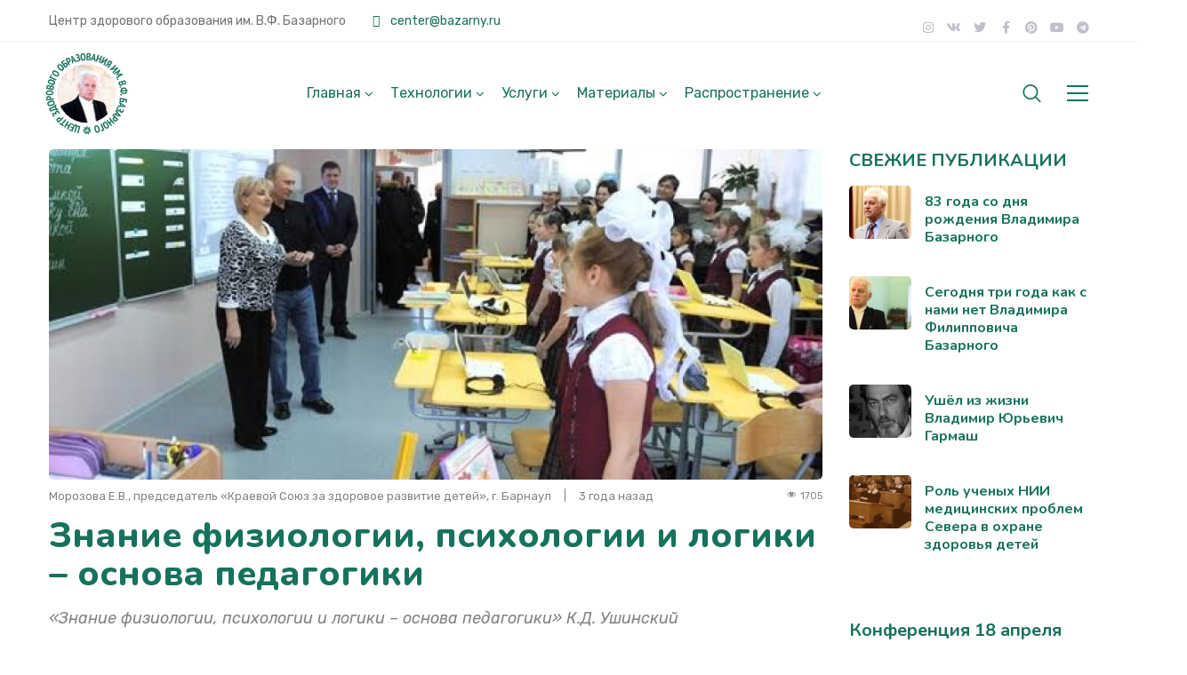

--- FILE ---
content_type: text/html; charset=UTF-8
request_url: https://zdorovoe-obrazovanie.ru/2022/12/21/znanie-fiziologii-psihologii-i-logiki-osnova-pedagogiki/
body_size: 54105
content:
<!DOCTYPE html>
<html lang="ru-RU">
<head>
    <meta http-equiv="Content-Type" content="text/html; charset=UTF-8">
    <meta name="viewport" content="width=device-width, initial-scale=1, maximum-scale=1">    <meta http-equiv="X-UA-Compatible" content="IE=Edge">
<!--	<link rel="preconnect" href="https://ajax.googleapis.com" />-->
<!--	<link rel="preconnect" href="https://fonts.googleapis.com" />-->
<!--	<link rel="preconnect" href="https://fonts.gstatic.com" />-->
    	<style>
		@font-face{
			font-family:'Theme_icon';
			src:url(https://zdorovoe-obrazovanie.ru/wp-content/themes/ewebot/fonts/flaticon.woff2) format("woff2");
			font-weight:400;
			font-style:normal;
		}
		@font-face{
			font-family:'FontAwesome';
			src:url(https://zdorovoe-obrazovanie.ru/wp-content/themes/ewebot/fonts/fontawesome-webfont.woff2) format('woff2');
			font-weight:normal;
			font-style:normal;
		}
	</style>
	                        <script>
                            /* You can add more configuration options to webfontloader by previously defining the WebFontConfig with your options */
                            if ( typeof WebFontConfig === "undefined" ) {
                                WebFontConfig = new Object();
                            }
                            WebFontConfig['google'] = {families: ['Rubik:400,500', 'Nunito:400,800,700,600']};

                            (function() {
                                var wf = document.createElement( 'script' );
                                wf.src = 'https://ajax.googleapis.com/ajax/libs/webfont/1.5.3/webfont.js';
                                wf.type = 'text/javascript';
                                wf.async = 'true';
                                var s = document.getElementsByTagName( 'script' )[0];
                                s.parentNode.insertBefore( wf, s );
                            })();
                        </script>
                        <meta name="robots" content="index, follow, max-image-preview:large, max-snippet:-1, max-video-preview:-1">

	<!-- This site is optimized with the Yoast SEO Premium plugin v21.5 (Yoast SEO v25.0) - https://yoast.com/wordpress/plugins/seo/ -->
	<title>&#1047;&#1085;&#1072;&#1085;&#1080;&#1077; &#1092;&#1080;&#1079;&#1080;&#1086;&#1083;&#1086;&#1075;&#1080;&#1080;, &#1087;&#1089;&#1080;&#1093;&#1086;&#1083;&#1086;&#1075;&#1080;&#1080; &#1080; &#1083;&#1086;&#1075;&#1080;&#1082;&#1080; - &#1086;&#1089;&#1085;&#1086;&#1074;&#1072; &#1087;&#1077;&#1076;&#1072;&#1075;&#1086;&#1075;&#1080;&#1082;&#1080; &#187; &#1047;&#1076;&#1086;&#1088;&#1086;&#1074;&#1086;&#1077; &#1054;&#1073;&#1088;&#1072;&#1079;&#1086;&#1074;&#1072;&#1085;&#1080;&#1077; &mdash; &#1062;&#1077;&#1085;&#1090;&#1088; &#1079;&#1076;&#1086;&#1088;&#1086;&#1074;&#1086;&#1075;&#1086; &#1086;&#1073;&#1088;&#1072;&#1079;&#1086;&#1074;&#1072;&#1085;&#1080;&#1103; &#1080;&#1084;. &#1042;.&#1060;. &#1041;&#1072;&#1079;&#1072;&#1088;&#1085;&#1086;&#1075;&#1086;. &#1056;&#1072;&#1089;&#1087;&#1088;&#1086;&#1089;&#1090;&#1088;&#1072;&#1085;&#1077;&#1085;&#1080;&#1103; &#1080; &#1074;&#1085;&#1077;&#1076;&#1088;&#1077;&#1085;&#1080;&#1077; &#1079;&#1076;&#1086;&#1088;&#1086;&#1074;&#1100;&#1077;&#1089;&#1073;&#1077;&#1088;&#1077;&#1075;&#1072;&#1102;&#1097;&#1080;&#1093; &#1090;&#1077;&#1093;&#1085;&#1086;&#1083;&#1086;&#1075;&#1080;&#1081;.</title>
	<link rel="canonical" href="https://zdorovoe-obrazovanie.ru/2022/12/21/znanie-fiziologii-psihologii-i-logiki-osnova-pedagogiki/">
	<meta property="og:locale" content="ru_RU">
	<meta property="og:type" content="article">
	<meta property="og:title" content="&#1047;&#1085;&#1072;&#1085;&#1080;&#1077; &#1092;&#1080;&#1079;&#1080;&#1086;&#1083;&#1086;&#1075;&#1080;&#1080;, &#1087;&#1089;&#1080;&#1093;&#1086;&#1083;&#1086;&#1075;&#1080;&#1080; &#1080; &#1083;&#1086;&#1075;&#1080;&#1082;&#1080; - &#1086;&#1089;&#1085;&#1086;&#1074;&#1072; &#1087;&#1077;&#1076;&#1072;&#1075;&#1086;&#1075;&#1080;&#1082;&#1080;">
	<meta property="og:description" content="&laquo;&#1047;&#1085;&#1072;&#1085;&#1080;&#1077; &#1092;&#1080;&#1079;&#1080;&#1086;&#1083;&#1086;&#1075;&#1080;&#1080;, &#1087;&#1089;&#1080;&#1093;&#1086;&#1083;&#1086;&#1075;&#1080;&#1080; &#1080; &#1083;&#1086;&#1075;&#1080;&#1082;&#1080; &#8211; &#1086;&#1089;&#1085;&#1086;&#1074;&#1072; &#1087;&#1077;&#1076;&#1072;&#1075;&#1086;&#1075;&#1080;&#1082;&#1080;&raquo; &#1050;.&#1044;. &#1059;&#1096;&#1080;&#1085;&#1089;&#1082;&#1080;&#1081; &#1042; &#1076;&#1077;&#1085;&#1100; &#1079;&#1072;&#1097;&#1080;&#1090;&#1099; &#1076;&#1077;&#1090;&#1077;&#1081; 1 &#1080;&#1102;&#1085;&#1103; 2012 &#1075;&#1086;&#1076;&#1072; &#1055;&#1088;&#1077;&#1079;&#1080;&#1076;&#1077;&#1085;&#1090; &#1042;.&#1042;. &#1055;&#1091;&#1090;&#1080;&#1085; &#1087;&#1086;&#1076;&#1087;&#1080;&#1089;&#1072;&#1083; &#1059;&#1082;&#1072;&#1079; &#8470;761 &laquo;&#1054; &#1053;&#1072;&#1094;&#1080;&#1086;&#1085;&#1072;&#1083;&#1100;&#1085;&#1086;&#1081; &#1089;&#1090;&#1088;&#1072;&#1090;&#1077;&#1075;&#1080;&#1080; &#1076;&#1077;&#1081;&#1089;&#1090;&#1074;&#1080;&#1081; &#1074; &#1080;&#1085;&#1090;&#1077;&#1088;&#1077;&#1089;&#1072;&#1093; &#1076;&#1077;&#1090;&#1077;&#1081; &#1085;&#1072; 2012- 2017 &#1075;&#1086;&#1076;&#1099;&raquo;. &#1057;&#1087;&#1077;&#1094;&#1080;&#1072;&#1083;&#1080;&#1089;&#1090;&#1099; &#1074; &#1086;&#1073;&#1083;&#1072;&#1089;&#1090;&#1080; &#1086;&#1093;&#1088;&#1072;&#1085;&#1099; &#1079;&#1076;&#1086;&#1088;&#1086;&#1074;&#1100;&#1103; &#1076;&#1077;&#1090;&#1077;&#1081; &#1074;&#1086;&#1089;&#1087;&#1088;&#1080;&#1085;&#1103;&#1083;&#1080; &#1101;&#1090;&#1086;&#1090; &#1059;&#1082;&#1072;&#1079; &#1089; &#1086;&#1075;&#1088;&#1086;&#1084;&#1085;&#1099;&#1084; &#1074;&#1086;&#1086;&#1076;&#1091;&#1096;&#1077;&#1074;&#1083;&#1077;&#1085;&#1080;&#1077;&#1084; &#1080; &#1085;&#1072;&#1076;&#1077;&#1078;&#1076;&#1086;&#1081;. &#1053;&#1072; &#1092;&#1086;&#1085;&#1077; &#1089;&#1086;&#1082;&#1088;&#1072;&#1097;&#1077;&#1085;&#1080;&#1103; &#1095;&#1080;&#1089;&#1083;&#1077;&#1085;&#1085;&#1086;&#1089;&#1090;&#1080; &#1076;&#1077;&#1090;&#1089;&#1082;&#1086;&#1075;&#1086; &#1085;&#1072;&#1089;&#1077;&#1083;&#1077;&#1085;&#1080;&#1103; [&hellip;]">
	<meta property="og:url" content="https://zdorovoe-obrazovanie.ru/2022/12/21/znanie-fiziologii-psihologii-i-logiki-osnova-pedagogiki/">
	<meta property="og:site_name" content="&#1047;&#1076;&#1086;&#1088;&#1086;&#1074;&#1086;&#1077; &#1054;&#1073;&#1088;&#1072;&#1079;&#1086;&#1074;&#1072;&#1085;&#1080;&#1077; &mdash; &#1062;&#1077;&#1085;&#1090;&#1088; &#1079;&#1076;&#1086;&#1088;&#1086;&#1074;&#1086;&#1075;&#1086; &#1086;&#1073;&#1088;&#1072;&#1079;&#1086;&#1074;&#1072;&#1085;&#1080;&#1103; &#1080;&#1084;. &#1042;.&#1060;. &#1041;&#1072;&#1079;&#1072;&#1088;&#1085;&#1086;&#1075;&#1086;. &#1056;&#1072;&#1089;&#1087;&#1088;&#1086;&#1089;&#1090;&#1088;&#1072;&#1085;&#1077;&#1085;&#1080;&#1103; &#1080; &#1074;&#1085;&#1077;&#1076;&#1088;&#1077;&#1085;&#1080;&#1077; &#1079;&#1076;&#1086;&#1088;&#1086;&#1074;&#1100;&#1077;&#1089;&#1073;&#1077;&#1088;&#1077;&#1075;&#1072;&#1102;&#1097;&#1080;&#1093; &#1090;&#1077;&#1093;&#1085;&#1086;&#1083;&#1086;&#1075;&#1080;&#1081;.">
	<meta property="article:published_time" content="2022-12-21T15:19:22+00:00">
	<meta property="article:modified_time" content="2023-06-03T11:35:32+00:00">
	<meta property="og:image" content="https://zdorovoe-obrazovanie.ru/wp-content/uploads/2020/07/&#1055;&#1091;&#1090;&#1080;&#1085;-&#1074;-&#1061;&#1072;&#1082;&#1072;&#1089;&#1080;&#1080;-2.jpeg">
	<meta property="og:image:width" content="549">
	<meta property="og:image:height" content="360">
	<meta property="og:image:type" content="image/jpeg">
	<meta name="author" content="&#1057;&#1080;&#1076;&#1086;&#1088;&#1086;&#1074; &#1045;&#1074;&#1075;&#1077;&#1085;&#1080;&#1081;">
	<meta name="twitter:card" content="summary_large_image">
	<meta name="twitter:label1" content="&#1053;&#1072;&#1087;&#1080;&#1089;&#1072;&#1085;&#1086; &#1072;&#1074;&#1090;&#1086;&#1088;&#1086;&#1084;">
	<meta name="twitter:data1" content="&#1057;&#1080;&#1076;&#1086;&#1088;&#1086;&#1074; &#1045;&#1074;&#1075;&#1077;&#1085;&#1080;&#1081;">
	<meta name="twitter:label2" content="&#1055;&#1088;&#1080;&#1084;&#1077;&#1088;&#1085;&#1086;&#1077; &#1074;&#1088;&#1077;&#1084;&#1103; &#1076;&#1083;&#1103; &#1095;&#1090;&#1077;&#1085;&#1080;&#1103;">
	<meta name="twitter:data2" content="5 &#1084;&#1080;&#1085;&#1091;&#1090;">
	<script type="application/ld+json" class="yoast-schema-graph">{"@context":"https://schema.org","@graph":[{"@type":"Article","@id":"https://zdorovoe-obrazovanie.ru/2022/12/21/znanie-fiziologii-psihologii-i-logiki-osnova-pedagogiki/#article","isPartOf":{"@id":"https://zdorovoe-obrazovanie.ru/2022/12/21/znanie-fiziologii-psihologii-i-logiki-osnova-pedagogiki/"},"author":{"name":"&#1057;&#1080;&#1076;&#1086;&#1088;&#1086;&#1074; &#1045;&#1074;&#1075;&#1077;&#1085;&#1080;&#1081;","@id":"https://zdorovoe-obrazovanie.ru/#/schema/person/8da1e9b8b1a86aa2e1124f119944b0a4"},"headline":"&#1047;&#1085;&#1072;&#1085;&#1080;&#1077; &#1092;&#1080;&#1079;&#1080;&#1086;&#1083;&#1086;&#1075;&#1080;&#1080;, &#1087;&#1089;&#1080;&#1093;&#1086;&#1083;&#1086;&#1075;&#1080;&#1080; &#1080; &#1083;&#1086;&#1075;&#1080;&#1082;&#1080; &#8211; &#1086;&#1089;&#1085;&#1086;&#1074;&#1072; &#1087;&#1077;&#1076;&#1072;&#1075;&#1086;&#1075;&#1080;&#1082;&#1080;","datePublished":"2022-12-21T15:19:22+00:00","dateModified":"2023-06-03T11:35:32+00:00","mainEntityOfPage":{"@id":"https://zdorovoe-obrazovanie.ru/2022/12/21/znanie-fiziologii-psihologii-i-logiki-osnova-pedagogiki/"},"wordCount":689,"commentCount":0,"publisher":{"@id":"https://zdorovoe-obrazovanie.ru/#organization"},"image":{"@id":"https://zdorovoe-obrazovanie.ru/2022/12/21/znanie-fiziologii-psihologii-i-logiki-osnova-pedagogiki/#primaryimage"},"thumbnailUrl":"https://zdorovoe-obrazovanie.ru/wp-content/uploads/2020/07/&#1055;&#1091;&#1090;&#1080;&#1085;-&#1074;-&#1061;&#1072;&#1082;&#1072;&#1089;&#1080;&#1080;-2.jpeg","articleSection":["&#1042;&#1083;&#1080;&#1103;&#1085;&#1080;&#1077; &#1089;&#1088;&#1077;&#1076;&#1099;","&#1047;&#1076;&#1086;&#1088;&#1086;&#1074;&#1100;&#1077; &#1076;&#1077;&#1090;&#1077;&#1081;","&#1050;&#1086;&#1085;&#1092;&#1077;&#1088;&#1077;&#1085;&#1094;&#1080;&#1080; &#1080; &#1084;&#1077;&#1088;&#1086;&#1087;&#1088;&#1080;&#1103;&#1090;&#1080;&#1103;","&#1052;&#1077;&#1090;&#1086;&#1076;&#1080;&#1095;&#1077;&#1089;&#1082;&#1072;&#1103; &#1082;&#1086;&#1087;&#1080;&#1083;&#1082;&#1072;"],"inLanguage":"ru-RU","potentialAction":[{"@type":"CommentAction","name":"Comment","target":["https://zdorovoe-obrazovanie.ru/2022/12/21/znanie-fiziologii-psihologii-i-logiki-osnova-pedagogiki/#respond"]}]},{"@type":"WebPage","@id":"https://zdorovoe-obrazovanie.ru/2022/12/21/znanie-fiziologii-psihologii-i-logiki-osnova-pedagogiki/","url":"https://zdorovoe-obrazovanie.ru/2022/12/21/znanie-fiziologii-psihologii-i-logiki-osnova-pedagogiki/","name":"&#1047;&#1085;&#1072;&#1085;&#1080;&#1077; &#1092;&#1080;&#1079;&#1080;&#1086;&#1083;&#1086;&#1075;&#1080;&#1080;, &#1087;&#1089;&#1080;&#1093;&#1086;&#1083;&#1086;&#1075;&#1080;&#1080; &#1080; &#1083;&#1086;&#1075;&#1080;&#1082;&#1080; - &#1086;&#1089;&#1085;&#1086;&#1074;&#1072; &#1087;&#1077;&#1076;&#1072;&#1075;&#1086;&#1075;&#1080;&#1082;&#1080; &#187; &#1047;&#1076;&#1086;&#1088;&#1086;&#1074;&#1086;&#1077; &#1054;&#1073;&#1088;&#1072;&#1079;&#1086;&#1074;&#1072;&#1085;&#1080;&#1077; &mdash; &#1062;&#1077;&#1085;&#1090;&#1088; &#1079;&#1076;&#1086;&#1088;&#1086;&#1074;&#1086;&#1075;&#1086; &#1086;&#1073;&#1088;&#1072;&#1079;&#1086;&#1074;&#1072;&#1085;&#1080;&#1103; &#1080;&#1084;. &#1042;.&#1060;. &#1041;&#1072;&#1079;&#1072;&#1088;&#1085;&#1086;&#1075;&#1086;. &#1056;&#1072;&#1089;&#1087;&#1088;&#1086;&#1089;&#1090;&#1088;&#1072;&#1085;&#1077;&#1085;&#1080;&#1103; &#1080; &#1074;&#1085;&#1077;&#1076;&#1088;&#1077;&#1085;&#1080;&#1077; &#1079;&#1076;&#1086;&#1088;&#1086;&#1074;&#1100;&#1077;&#1089;&#1073;&#1077;&#1088;&#1077;&#1075;&#1072;&#1102;&#1097;&#1080;&#1093; &#1090;&#1077;&#1093;&#1085;&#1086;&#1083;&#1086;&#1075;&#1080;&#1081;.","isPartOf":{"@id":"https://zdorovoe-obrazovanie.ru/#website"},"primaryImageOfPage":{"@id":"https://zdorovoe-obrazovanie.ru/2022/12/21/znanie-fiziologii-psihologii-i-logiki-osnova-pedagogiki/#primaryimage"},"image":{"@id":"https://zdorovoe-obrazovanie.ru/2022/12/21/znanie-fiziologii-psihologii-i-logiki-osnova-pedagogiki/#primaryimage"},"thumbnailUrl":"https://zdorovoe-obrazovanie.ru/wp-content/uploads/2020/07/&#1055;&#1091;&#1090;&#1080;&#1085;-&#1074;-&#1061;&#1072;&#1082;&#1072;&#1089;&#1080;&#1080;-2.jpeg","datePublished":"2022-12-21T15:19:22+00:00","dateModified":"2023-06-03T11:35:32+00:00","breadcrumb":{"@id":"https://zdorovoe-obrazovanie.ru/2022/12/21/znanie-fiziologii-psihologii-i-logiki-osnova-pedagogiki/#breadcrumb"},"inLanguage":"ru-RU","potentialAction":[{"@type":"ReadAction","target":["https://zdorovoe-obrazovanie.ru/2022/12/21/znanie-fiziologii-psihologii-i-logiki-osnova-pedagogiki/"]}]},{"@type":"ImageObject","inLanguage":"ru-RU","@id":"https://zdorovoe-obrazovanie.ru/2022/12/21/znanie-fiziologii-psihologii-i-logiki-osnova-pedagogiki/#primaryimage","url":"https://zdorovoe-obrazovanie.ru/wp-content/uploads/2020/07/&#1055;&#1091;&#1090;&#1080;&#1085;-&#1074;-&#1061;&#1072;&#1082;&#1072;&#1089;&#1080;&#1080;-2.jpeg","contentUrl":"https://zdorovoe-obrazovanie.ru/wp-content/uploads/2020/07/&#1055;&#1091;&#1090;&#1080;&#1085;-&#1074;-&#1061;&#1072;&#1082;&#1072;&#1089;&#1080;&#1080;-2.jpeg","width":549,"height":360,"caption":"&#1042;.&#1042;. &#1055;&#1091;&#1090;&#1080;&#1085; &#1074; &#1086;&#1076;&#1085;&#1086;&#1081; &#1080;&#1079; &#1096;&#1082;&#1086;&#1083; &#1061;&#1072;&#1082;&#1072;&#1089;&#1080;&#1080;, &#1075;&#1076;&#1077; &#1087;&#1088;&#1080;&#1084;&#1077;&#1085;&#1103;&#1102;&#1090;&#1089;&#1103; &#1079;&#1076;&#1086;&#1088;&#1086;&#1074;&#1100;&#1077;&#1089;&#1073;&#1077;&#1088;&#1077;&#1075;&#1072;&#1102;&#1097;&#1080;&#1077; &#1090;&#1077;&#1093;&#1085;&#1086;&#1083;&#1086;&#1075;&#1080;&#1080; &#1042;.&#1060;. &#1041;&#1072;&#1079;&#1072;&#1088;&#1085;&#1086;&#1075;&#1086;."},{"@type":"BreadcrumbList","@id":"https://zdorovoe-obrazovanie.ru/2022/12/21/znanie-fiziologii-psihologii-i-logiki-osnova-pedagogiki/#breadcrumb","itemListElement":[{"@type":"ListItem","position":1,"name":"&#1043;&#1083;&#1072;&#1074;&#1085;&#1072;&#1103; &#1089;&#1090;&#1088;&#1072;&#1085;&#1080;&#1094;&#1072;","item":"https://zdorovoe-obrazovanie.ru/"},{"@type":"ListItem","position":2,"name":"&#1047;&#1085;&#1072;&#1085;&#1080;&#1077; &#1092;&#1080;&#1079;&#1080;&#1086;&#1083;&#1086;&#1075;&#1080;&#1080;, &#1087;&#1089;&#1080;&#1093;&#1086;&#1083;&#1086;&#1075;&#1080;&#1080; &#1080; &#1083;&#1086;&#1075;&#1080;&#1082;&#1080; &#8211; &#1086;&#1089;&#1085;&#1086;&#1074;&#1072; &#1087;&#1077;&#1076;&#1072;&#1075;&#1086;&#1075;&#1080;&#1082;&#1080;"}]},{"@type":"WebSite","@id":"https://zdorovoe-obrazovanie.ru/#website","url":"https://zdorovoe-obrazovanie.ru/","name":"&#1047;&#1076;&#1086;&#1088;&#1086;&#1074;&#1086;&#1077; &#1054;&#1073;&#1088;&#1072;&#1079;&#1086;&#1074;&#1072;&#1085;&#1080;&#1077; &mdash; &#1062;&#1077;&#1085;&#1090;&#1088; &#1088;&#1072;&#1089;&#1087;&#1088;&#1086;&#1089;&#1090;&#1088;&#1072;&#1085;&#1077;&#1085;&#1080;&#1103; &#1080; &#1074;&#1085;&#1077;&#1076;&#1088;&#1077;&#1085;&#1080;&#1103; &#1079;&#1076;&#1086;&#1088;&#1086;&#1074;&#1100;&#1077;&#1089;&#1073;&#1077;&#1088;&#1077;&#1075;&#1072;&#1102;&#1097;&#1080;&#1093; &#1090;&#1077;&#1093;&#1085;&#1086;&#1083;&#1086;&#1075;&#1080;&#1081;.","description":"&#1047;&#1076;&#1086;&#1088;&#1086;&#1074;&#1086;&#1077; &#1054;&#1073;&#1088;&#1072;&#1079;&#1086;&#1074;&#1072;&#1085;&#1080;&#1077;","publisher":{"@id":"https://zdorovoe-obrazovanie.ru/#organization"},"potentialAction":[{"@type":"SearchAction","target":{"@type":"EntryPoint","urlTemplate":"https://zdorovoe-obrazovanie.ru/?s={search_term_string}"},"query-input":{"@type":"PropertyValueSpecification","valueRequired":true,"valueName":"search_term_string"}}],"inLanguage":"ru-RU"},{"@type":["Organization","Place"],"@id":"https://zdorovoe-obrazovanie.ru/#organization","name":"Cypress Ltd","url":"https://zdorovoe-obrazovanie.ru/","logo":{"@id":"https://zdorovoe-obrazovanie.ru/2022/12/21/znanie-fiziologii-psihologii-i-logiki-osnova-pedagogiki/#local-main-organization-logo"},"image":{"@id":"https://zdorovoe-obrazovanie.ru/2022/12/21/znanie-fiziologii-psihologii-i-logiki-osnova-pedagogiki/#local-main-organization-logo"},"sameAs":["https://www.instagram.com/zdorovoe.obrazovanie"],"openingHoursSpecification":[{"@type":"OpeningHoursSpecification","dayOfWeek":["Monday","Tuesday","Wednesday","Thursday","Friday","Saturday","Sunday"],"opens":"09:00","closes":"17:00"}]},{"@type":"Person","@id":"https://zdorovoe-obrazovanie.ru/#/schema/person/8da1e9b8b1a86aa2e1124f119944b0a4","name":"&#1057;&#1080;&#1076;&#1086;&#1088;&#1086;&#1074; &#1045;&#1074;&#1075;&#1077;&#1085;&#1080;&#1081;","image":{"@type":"ImageObject","inLanguage":"ru-RU","@id":"https://zdorovoe-obrazovanie.ru/#/schema/person/image/","url":"https://secure.gravatar.com/avatar/2d6e960b0f57f1a4163c5fed6e1403457f8f35ffe50dcb5d99d4bdbf80587f2a?s=96&d=mm&r=g","contentUrl":"https://secure.gravatar.com/avatar/2d6e960b0f57f1a4163c5fed6e1403457f8f35ffe50dcb5d99d4bdbf80587f2a?s=96&d=mm&r=g","caption":"&#1057;&#1080;&#1076;&#1086;&#1088;&#1086;&#1074; &#1045;&#1074;&#1075;&#1077;&#1085;&#1080;&#1081;"},"sameAs":["https://www.zst-center.ru"]},{"@type":"ImageObject","inLanguage":"ru-RU","@id":"https://zdorovoe-obrazovanie.ru/2022/12/21/znanie-fiziologii-psihologii-i-logiki-osnova-pedagogiki/#local-main-organization-logo","url":"https://zdorovoe-obrazovanie.ru/wp-content/uploads/2020/04/ZST-ID-Logo.svg","contentUrl":"https://zdorovoe-obrazovanie.ru/wp-content/uploads/2020/04/ZST-ID-Logo.svg","caption":"Cypress Ltd"}]}</script>
	<!-- / Yoast SEO Premium plugin. -->


<link rel="dns-prefetch" href="//maps.google.com">
<link rel="alternate" type="application/rss+xml" title="&#1047;&#1076;&#1086;&#1088;&#1086;&#1074;&#1086;&#1077; &#1054;&#1073;&#1088;&#1072;&#1079;&#1086;&#1074;&#1072;&#1085;&#1080;&#1077; &mdash; &#1062;&#1077;&#1085;&#1090;&#1088; &#1079;&#1076;&#1086;&#1088;&#1086;&#1074;&#1086;&#1075;&#1086; &#1086;&#1073;&#1088;&#1072;&#1079;&#1086;&#1074;&#1072;&#1085;&#1080;&#1103; &#1080;&#1084;. &#1042;.&#1060;. &#1041;&#1072;&#1079;&#1072;&#1088;&#1085;&#1086;&#1075;&#1086;. &#1056;&#1072;&#1089;&#1087;&#1088;&#1086;&#1089;&#1090;&#1088;&#1072;&#1085;&#1077;&#1085;&#1080;&#1103; &#1080; &#1074;&#1085;&#1077;&#1076;&#1088;&#1077;&#1085;&#1080;&#1077; &#1079;&#1076;&#1086;&#1088;&#1086;&#1074;&#1100;&#1077;&#1089;&#1073;&#1077;&#1088;&#1077;&#1075;&#1072;&#1102;&#1097;&#1080;&#1093; &#1090;&#1077;&#1093;&#1085;&#1086;&#1083;&#1086;&#1075;&#1080;&#1081;. &raquo; &#1051;&#1077;&#1085;&#1090;&#1072;" href="https://zdorovoe-obrazovanie.ru/feed/">
<link rel="alternate" type="application/rss+xml" title="&#1047;&#1076;&#1086;&#1088;&#1086;&#1074;&#1086;&#1077; &#1054;&#1073;&#1088;&#1072;&#1079;&#1086;&#1074;&#1072;&#1085;&#1080;&#1077; &mdash; &#1062;&#1077;&#1085;&#1090;&#1088; &#1079;&#1076;&#1086;&#1088;&#1086;&#1074;&#1086;&#1075;&#1086; &#1086;&#1073;&#1088;&#1072;&#1079;&#1086;&#1074;&#1072;&#1085;&#1080;&#1103; &#1080;&#1084;. &#1042;.&#1060;. &#1041;&#1072;&#1079;&#1072;&#1088;&#1085;&#1086;&#1075;&#1086;. &#1056;&#1072;&#1089;&#1087;&#1088;&#1086;&#1089;&#1090;&#1088;&#1072;&#1085;&#1077;&#1085;&#1080;&#1103; &#1080; &#1074;&#1085;&#1077;&#1076;&#1088;&#1077;&#1085;&#1080;&#1077; &#1079;&#1076;&#1086;&#1088;&#1086;&#1074;&#1100;&#1077;&#1089;&#1073;&#1077;&#1088;&#1077;&#1075;&#1072;&#1102;&#1097;&#1080;&#1093; &#1090;&#1077;&#1093;&#1085;&#1086;&#1083;&#1086;&#1075;&#1080;&#1081;. &raquo; &#1051;&#1077;&#1085;&#1090;&#1072; &#1082;&#1086;&#1084;&#1084;&#1077;&#1085;&#1090;&#1072;&#1088;&#1080;&#1077;&#1074;" href="https://zdorovoe-obrazovanie.ru/comments/feed/">
<link rel="alternate" type="application/rss+xml" title="&#1047;&#1076;&#1086;&#1088;&#1086;&#1074;&#1086;&#1077; &#1054;&#1073;&#1088;&#1072;&#1079;&#1086;&#1074;&#1072;&#1085;&#1080;&#1077; &mdash; &#1062;&#1077;&#1085;&#1090;&#1088; &#1079;&#1076;&#1086;&#1088;&#1086;&#1074;&#1086;&#1075;&#1086; &#1086;&#1073;&#1088;&#1072;&#1079;&#1086;&#1074;&#1072;&#1085;&#1080;&#1103; &#1080;&#1084;. &#1042;.&#1060;. &#1041;&#1072;&#1079;&#1072;&#1088;&#1085;&#1086;&#1075;&#1086;. &#1056;&#1072;&#1089;&#1087;&#1088;&#1086;&#1089;&#1090;&#1088;&#1072;&#1085;&#1077;&#1085;&#1080;&#1103; &#1080; &#1074;&#1085;&#1077;&#1076;&#1088;&#1077;&#1085;&#1080;&#1077; &#1079;&#1076;&#1086;&#1088;&#1086;&#1074;&#1100;&#1077;&#1089;&#1073;&#1077;&#1088;&#1077;&#1075;&#1072;&#1102;&#1097;&#1080;&#1093; &#1090;&#1077;&#1093;&#1085;&#1086;&#1083;&#1086;&#1075;&#1080;&#1081;. &raquo; &#1051;&#1077;&#1085;&#1090;&#1072; &#1082;&#1086;&#1084;&#1084;&#1077;&#1085;&#1090;&#1072;&#1088;&#1080;&#1077;&#1074; &#1082; &laquo;&#1047;&#1085;&#1072;&#1085;&#1080;&#1077; &#1092;&#1080;&#1079;&#1080;&#1086;&#1083;&#1086;&#1075;&#1080;&#1080;, &#1087;&#1089;&#1080;&#1093;&#1086;&#1083;&#1086;&#1075;&#1080;&#1080; &#1080; &#1083;&#1086;&#1075;&#1080;&#1082;&#1080; &#8211; &#1086;&#1089;&#1085;&#1086;&#1074;&#1072; &#1087;&#1077;&#1076;&#1072;&#1075;&#1086;&#1075;&#1080;&#1082;&#1080;&raquo;" href="https://zdorovoe-obrazovanie.ru/2022/12/21/znanie-fiziologii-psihologii-i-logiki-osnova-pedagogiki/feed/">
<link rel="alternate" title="oEmbed (JSON)" type="application/json+oembed" href="https://zdorovoe-obrazovanie.ru/wp-json/oembed/1.0/embed?url=https%3A%2F%2Fzdorovoe-obrazovanie.ru%2F2022%2F12%2F21%2Fznanie-fiziologii-psihologii-i-logiki-osnova-pedagogiki%2F">
<link rel="alternate" title="oEmbed (XML)" type="text/xml+oembed" href="https://zdorovoe-obrazovanie.ru/wp-json/oembed/1.0/embed?url=https%3A%2F%2Fzdorovoe-obrazovanie.ru%2F2022%2F12%2F21%2Fznanie-fiziologii-psihologii-i-logiki-osnova-pedagogiki%2F&#038;format=xml">
<meta property="og:title" content="&#1047;&#1085;&#1072;&#1085;&#1080;&#1077; &#1092;&#1080;&#1079;&#1080;&#1086;&#1083;&#1086;&#1075;&#1080;&#1080;, &#1087;&#1089;&#1080;&#1093;&#1086;&#1083;&#1086;&#1075;&#1080;&#1080; &#1080; &#1083;&#1086;&#1075;&#1080;&#1082;&#1080; &#8211; &#1086;&#1089;&#1085;&#1086;&#1074;&#1072; &#1087;&#1077;&#1076;&#1072;&#1075;&#1086;&#1075;&#1080;&#1082;&#1080;"><meta property="og:type" content="article"><meta property="og:url" content="https://zdorovoe-obrazovanie.ru/2022/12/21/znanie-fiziologii-psihologii-i-logiki-osnova-pedagogiki/"><meta property="og:site_name" content="&#1047;&#1076;&#1086;&#1088;&#1086;&#1074;&#1086;&#1077; &#1054;&#1073;&#1088;&#1072;&#1079;&#1086;&#1074;&#1072;&#1085;&#1080;&#1077; &mdash; &#1062;&#1077;&#1085;&#1090;&#1088; &#1079;&#1076;&#1086;&#1088;&#1086;&#1074;&#1086;&#1075;&#1086; &#1086;&#1073;&#1088;&#1072;&#1079;&#1086;&#1074;&#1072;&#1085;&#1080;&#1103; &#1080;&#1084;. &#1042;.&#1060;. &#1041;&#1072;&#1079;&#1072;&#1088;&#1085;&#1086;&#1075;&#1086;. &#1056;&#1072;&#1089;&#1087;&#1088;&#1086;&#1089;&#1090;&#1088;&#1072;&#1085;&#1077;&#1085;&#1080;&#1103; &#1080; &#1074;&#1085;&#1077;&#1076;&#1088;&#1077;&#1085;&#1080;&#1077; &#1079;&#1076;&#1086;&#1088;&#1086;&#1074;&#1100;&#1077;&#1089;&#1073;&#1077;&#1088;&#1077;&#1075;&#1072;&#1102;&#1097;&#1080;&#1093; &#1090;&#1077;&#1093;&#1085;&#1086;&#1083;&#1086;&#1075;&#1080;&#1081;."><meta property="og:image" content="https://zdorovoe-obrazovanie.ru/wp-content/uploads/2020/07/&#1055;&#1091;&#1090;&#1080;&#1085;-&#1074;-&#1061;&#1072;&#1082;&#1072;&#1089;&#1080;&#1080;-2.jpeg"><style id="wp-img-auto-sizes-contain-inline-css" type="text/css">
img:is([sizes=auto i],[sizes^="auto," i]){contain-intrinsic-size:3000px 1500px}
/*# sourceURL=wp-img-auto-sizes-contain-inline-css */
</style>
<link rel="stylesheet" id="mailchimp_sf_main_css-css" href="https://zdorovoe-obrazovanie.ru/?mcsf_action=main_css&#038;ver=1.6.2" type="text/css" media="all">
<style id="gt3-core-elementor-core-inline-css" type="text/css">
.elementor-section {
    z-index: 1;
}
img {
    vertical-align: top;
    outline: none !important;
    max-width: 100%;
    height: auto;
    user-select: none;
}
.isotope_item  {
    opacity: 1;
 
}
.isotope_item.loading {
    opacity: 0 !important;
}
.elementor-element-gt3_portfolio_archive {
    margin-bottom: 50px;
}
.archive .isotope_wrapper {
    margin-right: -30px;
}
.archive .isotope_wrapper .isotope_item {
    padding-right: 30px;
    padding-bottom: 30px;
}

/*# sourceURL=gt3-core-elementor-core-inline-css */
</style>
<style id="gt3-main_inline-handle-inline-css" type="text/css">
html, body {
			margin: 0;
			padding: 0;
		}

		h1, h2, h3, h4, h5, h6 {
			margin: 0;
			padding: 0;
			word-wrap: break-word;
		}
/*# sourceURL=gt3-main_inline-handle-inline-css */
</style>
<link rel="stylesheet" id="elementor-frontend-legacy-css" href="https://zdorovoe-obrazovanie.ru/wp-content/plugins/elementor/assets/css/frontend-legacy.min.css?ver=3.5.6" type="text/css" media="all">
<link rel="stylesheet" id="elementor-frontend-css" href="https://zdorovoe-obrazovanie.ru/wp-content/plugins/elementor/assets/css/frontend.min.css?ver=3.5.6" type="text/css" media="all">
<link rel="stylesheet" id="elementor-post-4031-css" href="https://zdorovoe-obrazovanie.ru/wp-content/uploads/elementor/css/post-4031.css?ver=1685193447" type="text/css" media="all">
<link rel="stylesheet" id="elementor-post-4110-css" href="https://zdorovoe-obrazovanie.ru/wp-content/uploads/elementor/css/post-4110.css?ver=1685450596" type="text/css" media="all">
<link rel="stylesheet" id="wpda-elementor-core-frontend-css" href="https://zdorovoe-obrazovanie.ru/wp-content/plugins/wpda-builder-pro/dist/css/frontend/frontend.css?ver=1685167864" type="text/css" media="all">
<link rel="stylesheet" id="gt3-assets-header-css" href="https://zdorovoe-obrazovanie.ru/wp-content/uploads/gt3-assets/css/f028737f9de692bdf646b3bcff52b1c2.css?ver=1734945772" type="text/css" media="all">
<link rel="stylesheet" id="wp-block-library-css" href="https://zdorovoe-obrazovanie.ru/wp-includes/css/dist/block-library/style.min.css?ver=6.9" type="text/css" media="all">
<style id="global-styles-inline-css" type="text/css">
:root{--wp--preset--aspect-ratio--square: 1;--wp--preset--aspect-ratio--4-3: 4/3;--wp--preset--aspect-ratio--3-4: 3/4;--wp--preset--aspect-ratio--3-2: 3/2;--wp--preset--aspect-ratio--2-3: 2/3;--wp--preset--aspect-ratio--16-9: 16/9;--wp--preset--aspect-ratio--9-16: 9/16;--wp--preset--color--black: #000000;--wp--preset--color--cyan-bluish-gray: #abb8c3;--wp--preset--color--white: #ffffff;--wp--preset--color--pale-pink: #f78da7;--wp--preset--color--vivid-red: #cf2e2e;--wp--preset--color--luminous-vivid-orange: #ff6900;--wp--preset--color--luminous-vivid-amber: #fcb900;--wp--preset--color--light-green-cyan: #7bdcb5;--wp--preset--color--vivid-green-cyan: #00d084;--wp--preset--color--pale-cyan-blue: #8ed1fc;--wp--preset--color--vivid-cyan-blue: #0693e3;--wp--preset--color--vivid-purple: #9b51e0;--wp--preset--gradient--vivid-cyan-blue-to-vivid-purple: linear-gradient(135deg,rgb(6,147,227) 0%,rgb(155,81,224) 100%);--wp--preset--gradient--light-green-cyan-to-vivid-green-cyan: linear-gradient(135deg,rgb(122,220,180) 0%,rgb(0,208,130) 100%);--wp--preset--gradient--luminous-vivid-amber-to-luminous-vivid-orange: linear-gradient(135deg,rgb(252,185,0) 0%,rgb(255,105,0) 100%);--wp--preset--gradient--luminous-vivid-orange-to-vivid-red: linear-gradient(135deg,rgb(255,105,0) 0%,rgb(207,46,46) 100%);--wp--preset--gradient--very-light-gray-to-cyan-bluish-gray: linear-gradient(135deg,rgb(238,238,238) 0%,rgb(169,184,195) 100%);--wp--preset--gradient--cool-to-warm-spectrum: linear-gradient(135deg,rgb(74,234,220) 0%,rgb(151,120,209) 20%,rgb(207,42,186) 40%,rgb(238,44,130) 60%,rgb(251,105,98) 80%,rgb(254,248,76) 100%);--wp--preset--gradient--blush-light-purple: linear-gradient(135deg,rgb(255,206,236) 0%,rgb(152,150,240) 100%);--wp--preset--gradient--blush-bordeaux: linear-gradient(135deg,rgb(254,205,165) 0%,rgb(254,45,45) 50%,rgb(107,0,62) 100%);--wp--preset--gradient--luminous-dusk: linear-gradient(135deg,rgb(255,203,112) 0%,rgb(199,81,192) 50%,rgb(65,88,208) 100%);--wp--preset--gradient--pale-ocean: linear-gradient(135deg,rgb(255,245,203) 0%,rgb(182,227,212) 50%,rgb(51,167,181) 100%);--wp--preset--gradient--electric-grass: linear-gradient(135deg,rgb(202,248,128) 0%,rgb(113,206,126) 100%);--wp--preset--gradient--midnight: linear-gradient(135deg,rgb(2,3,129) 0%,rgb(40,116,252) 100%);--wp--preset--font-size--small: 13px;--wp--preset--font-size--medium: 20px;--wp--preset--font-size--large: 36px;--wp--preset--font-size--x-large: 42px;--wp--preset--spacing--20: 0.44rem;--wp--preset--spacing--30: 0.67rem;--wp--preset--spacing--40: 1rem;--wp--preset--spacing--50: 1.5rem;--wp--preset--spacing--60: 2.25rem;--wp--preset--spacing--70: 3.38rem;--wp--preset--spacing--80: 5.06rem;--wp--preset--shadow--natural: 6px 6px 9px rgba(0, 0, 0, 0.2);--wp--preset--shadow--deep: 12px 12px 50px rgba(0, 0, 0, 0.4);--wp--preset--shadow--sharp: 6px 6px 0px rgba(0, 0, 0, 0.2);--wp--preset--shadow--outlined: 6px 6px 0px -3px rgb(255, 255, 255), 6px 6px rgb(0, 0, 0);--wp--preset--shadow--crisp: 6px 6px 0px rgb(0, 0, 0);}:where(.is-layout-flex){gap: 0.5em;}:where(.is-layout-grid){gap: 0.5em;}body .is-layout-flex{display: flex;}.is-layout-flex{flex-wrap: wrap;align-items: center;}.is-layout-flex > :is(*, div){margin: 0;}body .is-layout-grid{display: grid;}.is-layout-grid > :is(*, div){margin: 0;}:where(.wp-block-columns.is-layout-flex){gap: 2em;}:where(.wp-block-columns.is-layout-grid){gap: 2em;}:where(.wp-block-post-template.is-layout-flex){gap: 1.25em;}:where(.wp-block-post-template.is-layout-grid){gap: 1.25em;}.has-black-color{color: var(--wp--preset--color--black) !important;}.has-cyan-bluish-gray-color{color: var(--wp--preset--color--cyan-bluish-gray) !important;}.has-white-color{color: var(--wp--preset--color--white) !important;}.has-pale-pink-color{color: var(--wp--preset--color--pale-pink) !important;}.has-vivid-red-color{color: var(--wp--preset--color--vivid-red) !important;}.has-luminous-vivid-orange-color{color: var(--wp--preset--color--luminous-vivid-orange) !important;}.has-luminous-vivid-amber-color{color: var(--wp--preset--color--luminous-vivid-amber) !important;}.has-light-green-cyan-color{color: var(--wp--preset--color--light-green-cyan) !important;}.has-vivid-green-cyan-color{color: var(--wp--preset--color--vivid-green-cyan) !important;}.has-pale-cyan-blue-color{color: var(--wp--preset--color--pale-cyan-blue) !important;}.has-vivid-cyan-blue-color{color: var(--wp--preset--color--vivid-cyan-blue) !important;}.has-vivid-purple-color{color: var(--wp--preset--color--vivid-purple) !important;}.has-black-background-color{background-color: var(--wp--preset--color--black) !important;}.has-cyan-bluish-gray-background-color{background-color: var(--wp--preset--color--cyan-bluish-gray) !important;}.has-white-background-color{background-color: var(--wp--preset--color--white) !important;}.has-pale-pink-background-color{background-color: var(--wp--preset--color--pale-pink) !important;}.has-vivid-red-background-color{background-color: var(--wp--preset--color--vivid-red) !important;}.has-luminous-vivid-orange-background-color{background-color: var(--wp--preset--color--luminous-vivid-orange) !important;}.has-luminous-vivid-amber-background-color{background-color: var(--wp--preset--color--luminous-vivid-amber) !important;}.has-light-green-cyan-background-color{background-color: var(--wp--preset--color--light-green-cyan) !important;}.has-vivid-green-cyan-background-color{background-color: var(--wp--preset--color--vivid-green-cyan) !important;}.has-pale-cyan-blue-background-color{background-color: var(--wp--preset--color--pale-cyan-blue) !important;}.has-vivid-cyan-blue-background-color{background-color: var(--wp--preset--color--vivid-cyan-blue) !important;}.has-vivid-purple-background-color{background-color: var(--wp--preset--color--vivid-purple) !important;}.has-black-border-color{border-color: var(--wp--preset--color--black) !important;}.has-cyan-bluish-gray-border-color{border-color: var(--wp--preset--color--cyan-bluish-gray) !important;}.has-white-border-color{border-color: var(--wp--preset--color--white) !important;}.has-pale-pink-border-color{border-color: var(--wp--preset--color--pale-pink) !important;}.has-vivid-red-border-color{border-color: var(--wp--preset--color--vivid-red) !important;}.has-luminous-vivid-orange-border-color{border-color: var(--wp--preset--color--luminous-vivid-orange) !important;}.has-luminous-vivid-amber-border-color{border-color: var(--wp--preset--color--luminous-vivid-amber) !important;}.has-light-green-cyan-border-color{border-color: var(--wp--preset--color--light-green-cyan) !important;}.has-vivid-green-cyan-border-color{border-color: var(--wp--preset--color--vivid-green-cyan) !important;}.has-pale-cyan-blue-border-color{border-color: var(--wp--preset--color--pale-cyan-blue) !important;}.has-vivid-cyan-blue-border-color{border-color: var(--wp--preset--color--vivid-cyan-blue) !important;}.has-vivid-purple-border-color{border-color: var(--wp--preset--color--vivid-purple) !important;}.has-vivid-cyan-blue-to-vivid-purple-gradient-background{background: var(--wp--preset--gradient--vivid-cyan-blue-to-vivid-purple) !important;}.has-light-green-cyan-to-vivid-green-cyan-gradient-background{background: var(--wp--preset--gradient--light-green-cyan-to-vivid-green-cyan) !important;}.has-luminous-vivid-amber-to-luminous-vivid-orange-gradient-background{background: var(--wp--preset--gradient--luminous-vivid-amber-to-luminous-vivid-orange) !important;}.has-luminous-vivid-orange-to-vivid-red-gradient-background{background: var(--wp--preset--gradient--luminous-vivid-orange-to-vivid-red) !important;}.has-very-light-gray-to-cyan-bluish-gray-gradient-background{background: var(--wp--preset--gradient--very-light-gray-to-cyan-bluish-gray) !important;}.has-cool-to-warm-spectrum-gradient-background{background: var(--wp--preset--gradient--cool-to-warm-spectrum) !important;}.has-blush-light-purple-gradient-background{background: var(--wp--preset--gradient--blush-light-purple) !important;}.has-blush-bordeaux-gradient-background{background: var(--wp--preset--gradient--blush-bordeaux) !important;}.has-luminous-dusk-gradient-background{background: var(--wp--preset--gradient--luminous-dusk) !important;}.has-pale-ocean-gradient-background{background: var(--wp--preset--gradient--pale-ocean) !important;}.has-electric-grass-gradient-background{background: var(--wp--preset--gradient--electric-grass) !important;}.has-midnight-gradient-background{background: var(--wp--preset--gradient--midnight) !important;}.has-small-font-size{font-size: var(--wp--preset--font-size--small) !important;}.has-medium-font-size{font-size: var(--wp--preset--font-size--medium) !important;}.has-large-font-size{font-size: var(--wp--preset--font-size--large) !important;}.has-x-large-font-size{font-size: var(--wp--preset--font-size--x-large) !important;}
/*# sourceURL=global-styles-inline-css */
</style>

<style id="classic-theme-styles-inline-css" type="text/css">
/*! This file is auto-generated */
.wp-block-button__link{color:#fff;background-color:#32373c;border-radius:9999px;box-shadow:none;text-decoration:none;padding:calc(.667em + 2px) calc(1.333em + 2px);font-size:1.125em}.wp-block-file__button{background:#32373c;color:#fff;text-decoration:none}
/*# sourceURL=/wp-includes/css/classic-themes.min.css */
</style>
<link rel="stylesheet" id="wptelegram_widget-public-0-css" href="https://zdorovoe-obrazovanie.ru/wp-content/plugins/wptelegram-widget/assets/build/dist/public-DEib7km8.css" type="text/css" media="all">
<link rel="stylesheet" id="wp-components-css" href="https://zdorovoe-obrazovanie.ru/wp-includes/css/dist/components/style.min.css?ver=6.9" type="text/css" media="all">
<link rel="stylesheet" id="wptelegram_widget-blocks-0-css" href="https://zdorovoe-obrazovanie.ru/wp-content/plugins/wptelegram-widget/assets/build/dist/blocks-C9ogPNk6.css" type="text/css" media="all">
<style id="wptelegram_widget-blocks-0-inline-css" type="text/css">
:root {--wptelegram-widget-join-link-bg-color: #389ce9;--wptelegram-widget-join-link-color: #fff}
/*# sourceURL=wptelegram_widget-blocks-0-inline-css */
</style>
<link rel="stylesheet" id="bbspoiler-css" href="https://zdorovoe-obrazovanie.ru/wp-content/plugins/bbspoiler/inc/bbspoiler.css?ver=6.9" type="text/css" media="all">
<link rel="stylesheet" id="contact-form-7-css" href="https://zdorovoe-obrazovanie.ru/wp-content/plugins/contact-form-7/includes/css/styles.css?ver=6.0.6" type="text/css" media="all">
<link rel="stylesheet" id="dashicons-css" href="https://zdorovoe-obrazovanie.ru/wp-includes/css/dashicons.min.css?ver=6.9" type="text/css" media="all">
<link rel="stylesheet" id="post-views-counter-frontend-css" href="https://zdorovoe-obrazovanie.ru/wp-content/plugins/post-views-counter/css/frontend.min.css?ver=1.5.3" type="text/css" media="all">
<link rel="stylesheet" id="slick-css" href="https://zdorovoe-obrazovanie.ru/wp-content/plugins/so-widgets-bundle/css/lib/slick.css?ver=1.8.1" type="text/css" media="all">
<link rel="stylesheet" id="sow-post-carousel-base-css" href="https://zdorovoe-obrazovanie.ru/wp-content/plugins/so-widgets-bundle/widgets/post-carousel/css/base.css?ver=6.9" type="text/css" media="all">
<link rel="stylesheet" id="sow-post-carousel-base-115b22b5effa-css" href="https://zdorovoe-obrazovanie.ru/wp-content/uploads/siteorigin-widgets/sow-post-carousel-base-115b22b5effa.css?ver=6.9" type="text/css" media="all">
<link rel="stylesheet" id="admin-bar-css" href="https://zdorovoe-obrazovanie.ru/wp-includes/css/admin-bar.min.css?ver=6.9" type="text/css" media="all">
<style id="admin-bar-inline-css" type="text/css">

        #wpadminbar #wp-admin-bar-vtrts_pro_top_button .ab-icon:before {
            content: "\f185";
            color: #1DAE22;
            top: 3px;
        }
    
/*# sourceURL=admin-bar-inline-css */
</style>
<style id="gt3-dynamic-handle-inline-css" type="text/css">
.back_to_top_container{position:fixed;z-index:3;right:40px;bottom:40px;pointer-events:none}#back_to_top{display:block;width:40px;height:40px;cursor:pointer;transition:all .3s;text-align:center;pointer-events:none;opacity:0;color:#fff;border:2px solid;border-radius:5px;background:#fff}#back_to_top:before{content:"\f106";z-index:1;position:absolute;left:50%;top:50%;-webkit-transform:translate(-50%,-50%);-ms-transform:translate(-50%,-50%);transform:translate(-50%,-50%);font-size:26px;font-family:FontAwesome;font-weight:400;font-style:normal}#back_to_top.show{pointer-events:auto;opacity:1}#back_to_top.show:hover{color:#fff}@media only screen and (max-width:600px){.back_to_top_container{right:25px;bottom:25px}}
/* Custom CSS */body,body .widget .yit-wcan-select-open,body .widget-hotspot,body div[id*="ajaxsearchlitesettings"].searchsettings form fieldset legend,span.elementor-drop-cap span.elementor-drop-cap-letter,input[type="date"],input[type="email"],input[type="number"],input[type="password"],input[type="search"],input[type="tel"],input[type="text"],input[type="url"],select,textarea,.wrapper_404 .gt3_module_button a,.mc_form_inside #mc_signup_submit,.elementor-counter .elementor-counter-number-suffix {font-family:Rubik;}input[type="date"],input[type="email"],input[type="number"],input[type="password"],input[type="search"],input[type="tel"],input[type="text"],input[type="url"],select,textarea {font-weight:400;}body {background:#ffffff;font-size:18px;line-height:27px;font-weight:400;color: #818187;}.elementor-widget-gt3-core-team .module_team.type2 .item-team-member .item_wrapper,.elementor-widget-gt3-core-team .module_team.type2 .item-team-member:nth-child(even) .item_wrapper,.gt3pg_pro_FSSlider .gt3pg_pro_gallery_wrap {background:#ffffff;}p {line-height: 1.5;}/* Secondaty Fonts */.secondary {font-family:Nunito;font-size:18px;line-height:27px;font-weight: 400;color: #818187;}/* Custom Fonts */.module_team .team_info,h1,h2,h3,h4,h5,h6,.main_wrapper .gt3_search_form:before,.widget_search .gt3_search_form label,.main_wrapper .gt3_search_form label,.main_wrapper .sidebar-container .widget_categories ul li > a:hover:before,.main_wrapper .sidebar-container .widget_product_categories ul li > a:hover:before,.main_wrapper .sidebar-container .widget_layered_nav ul li > a:hover:before,.logged-in-as a:hover,.sidebar-container .widget.widget_posts .recent_posts .post_title a,.elementor-widget-gt3-core-tabs .ui-tabs-nav .ui-state-default a,.single_prev_next_posts .gt3_post_navi:after,.elementor-widget-gt3-core-portfolio .portfolio_wrapper.hover_type6 .text_wrap .title,.gt3_price_item-elementor .gt3_item_cost_wrapper h3,.sidebar .widget .widget-title,.gt3_single_team_header .gt3_team_title_position,.gt3_pricebox_module_wrapper.type2 .gt3_price_item-cost-elementor{color: #17725d;}.search-results .blogpost_title a {color: #17725d !important;}.search-results .blogpost_title a:hover,.elementor-widget-gt3-core-TestimonialsLite .slick-arrow:hover {color: #17725d !important;}.gt3_icon_box__icon--number,h1,h2,h3,h4,h5,h6,.strip_template .strip-item a span,.column1 .item_title a,.index_number,.price_item_btn a,.shortcode_tab_item_title,.gt3_twitter .twitt_title,.elementor-widget-gt3-core-counter .counter,.gt3_dropcaps,.dropcap,.single_prev_next_posts .gt3_post_navi:after,.gt3_single_team_header .gt3_team_title_position {font-family: Nunito;font-weight: 800;}.gt3-page-title .page_title_meta.cpt_portf * {font-weight: inherit;}.format-video .gt3_video__play_button:hover,.widget .calendar_wrap tbody td > a:before,.elementor-widget-gt3-core-team .module_team .team_icons_wrapper .team-icons a:before,.elementor-widget-gt3-core-teamcarousel .module_team .team_icons_wrapper .team-icons a:before,p.form-submit button#submit,.woocommerce .gt3-products-bottom nav.woocommerce-pagination ul li .page-numbers:hover,.woocommerce .gt3-products-bottom nav.woocommerce-pagination ul li .page-numbers.current,div.slick-slider ul.slick-dots li.slick-active,div.slick-slider ul.slick-dots li,.gt3_default_footer {background: #17725d;}h1,.elementor-widget-heading h1.elementor-heading-title,.logo_container .site-title {font-family:Nunito;font-weight:800;font-size:40px;line-height:43px;}h2,.elementor-widget-heading h2.elementor-heading-title,.elementor-widget-gt3-core-blog .blogpost_title {font-family:Nunito;font-weight:800;font-size:30px;line-height:40px;}h3,.elementor-widget-heading h3.elementor-heading-title,#customer_login h2,.sidepanel .title{font-family:Nunito;font-weight:800;font-size:24px;line-height:30px;}h4,.elementor-widget-heading h4.elementor-heading-title {font-family:Nunito;font-weight:800;font-size:20px;line-height:33px;}h5,.elementor-widget-heading h5.elementor-heading-title {font-family:Nunito;font-weight:700;font-size:18px;line-height:30px;}h6,.elementor-widget-heading h6.elementor-heading-title {font-family:Nunito;font-weight:600;font-size:16px;line-height:24px;}.woocommerce-MyAccount-navigation ul li a,.diagram_item .chart,.item_title a ,.contentarea ul,.blog_post_media--link .blog_post_media__link_text p,.woocommerce-LostPassword a:hover{color:#17725d;}.gt3_module_button a,.learn_more,.gt3_custom_tooltip:before,.gt3_custom_tooltip:after,.elementor-widget-gt3-core-TestimonialsLite .testimonials-text {font-family:Nunito;font-weight: 400;}/* Theme color */a,.calendar_wrap thead,.gt3_practice_list__image-holder i,.load_more_works:hover,.copyright a:hover,.price_item .items_text ul li:before,.price_item.most_popular .item_cost_wrapper h3,.gt3_practice_list__title a:hover,.listing_meta,.ribbon_arrow,.flow_arrow,ol > li:before,.main_wrapper #main_content ul.gt3_list_line li:before,.main_wrapper .elementor-section ul.gt3_list_line li:before,.main_wrapper #main_content ul.gt3_list_disc li:before,.main_wrapper .elementor-section ul.gt3_list_disc li:before,.main_wrapper .sidebar-container .widget_categories ul > li.current-cat > a,.single_prev_next_posts a:hover .gt3_post_navi:after,.gt3_practice_list__link:before,.content-container ul > li:before,.gt3_styled_list .gt3_list__icon:before,.load_more_works,.woocommerce ul.products li.product .woocommerce-loop-product__title:hover,.woocommerce ul.cart_list li a:hover,ul.gt3_list_disc li:before,.woocommerce-MyAccount-navigation ul li a:hover,.elementor-widget-gt3-core-portfolio .portfolio_wrapper.hover_type6 .text_wrap:hover .title,.elementor-widget-gt3-core-team .module_team.type3 .team_link a:hover,.elementor-widget-gt3-core-team .module_team .team_title__text a:hover,.elementor-element-custom_color a:hover,.woocommerce ul.products li.product:hover .price ins,.gt3_blockquote .gt3_blockquote__quote_icon,.gt3_left_rounded div.slick-slider ul.slick-dots {color: #17725d;}.gt3_practice_list__link:before,.load_more_works,.woocommerce ul.products:not(.list) li.product .gt3_woocommerce_open_control_tag div a:before,.woocommerce ul.products:not(.list) li.product .gt3_woocommerce_open_control_tag .added_to_cart:hover,.woocommerce ul.products:not(.list) li.product .gt3_woocommerce_open_control_tag div a:hover,.blog_post_media--quote .quote_text:before,.blog_post_media__link_text:before,.woocommerce .widget_shopping_cart .buttons a.button.checkout.wc-forward,.woocommerce.widget_shopping_cart .buttons a.button.checkout.wc-forward,.woocommerce div.product form.cart .button,.woocommerce #respond input#submit,.woocommerce a.button,.woocommerce input.button,.woocommerce #respond input#submit:hover,.woocommerce a.button:hover,.woocommerce input.button:hover,ul.pagerblock li a:hover,ul.pagerblock li a.current{background-color: #17725d;}.comment-reply-link:hover,.main_wrapper .gt3_product_list_nav li a:hover {color: #17725d;}.calendar_wrap caption,.widget .calendar_wrap table td#today:before {background: #17725d;}div:not(.packery_wrapper) .blog_post_preview .listing_meta a:hover,.single_blogpost_title_content .listing_meta a:hover,.blog_post_media--quote .quote_text a:hover {color: #17725d;}.blogpost_title a:hover {color: #17725d !important;}.gt3_icon_box__link a:before,.gt3_icon_box__link a:before,.stripe_item-divider{background-color: #17725d;}.single-member-page .member-icon:hover,.single-member-page .team-link:hover,.sidebar .widget_nav_menu .menu .menu-item > a:hover,.widget.widget_recent_entries > ul > li:hover a,.gt3_widget > ul > li:hover a,#main_content ul.wp-block-archives li > a:hover,#main_content ul.wp-block-categories li > a:hover,#main_content ul.wp-block-latest-posts li > a:hover,#respond #commentform p[class*="comment-form-"] > label.gt3_onfocus,.comment-notes .required,#cancel-comment-reply-link,.widget_archive ul li:hover .post_count{color: #17725d;}/* menu fonts */.main-menu>.gt3-menu-categories-title,.main-menu>ul,.main-menu>div>ul,.column_menu>ul,.column_menu>.gt3-menu-categories-title,.column_menu>div>ul {font-family:Rubik;font-weight:400;line-height:22px;font-size:16px;text-transform: none;}input::-webkit-input-placeholder,textarea::-webkit-input-placeholder,.sidebar-container .widget.widget_posts .recent_posts .listing_meta span{color: #818187;}input:-moz-placeholder,textarea:-moz-placeholder {color: #818187;}input::-moz-placeholder,textarea::-moz-placeholder {color: #818187;}input:-ms-input-placeholder,textarea:-ms-input-placeholder {color: #818187;}/* widgets */body div[id*='ajaxsearchlitesettings'].searchsettings fieldset .label:hover,body div[id*='ajaxsearchlite'] .probox .proclose:hover,.module_team.type2 .team_title__text,.widget.widget_rss > ul > li a,.woocommerce ul.cart_list li .quantity,.woocommerce ul.product_list_widget li .quantity,.wpcf7-form label,blockquote {color: #17725d;}/* blog */.countdown-period,.gt3-page-title_default_color_a .gt3-page-title__content .gt3_breadcrumb a,.gt3-page-title_default_color_a .gt3-page-title__content .gt3_breadcrumb .gt3_pagination_delimiter,.module_team.type2 .team-positions,.widget.widget_recent_entries > ul > li a,.gt3_widget > ul > li a,#main_content ul.wp-block-archives li > a,#main_content ul.wp-block-categories li > a,#main_content ul.wp-block-latest-posts li > a,.sidebar .widget_nav_menu .menu .menu-item > a,.blog_post_info,.likes_block.already_liked .icon,.likes_block.already_liked:hover .icon,.gt3_form label,.wpcf7-form .label,.wrapper_404 label,.widget .gt3_search_form label,#respond #commentform p[class*="comment-form-"] > label,.comment_author_says span,.search_form .search_text,.widget_search .search_form .search_submit,.widget_search .search_form:before,body .gt3_module_related_posts .blog_post_preview .listing_meta,.widget_archive ul li .post_count{color: #818187;}div:not(.packery_wrapper) .blog_post_preview .listing_meta,.single_blogpost_title_content .listing_meta {color: rgba(129,129,135);}.woocommerce ul.products li.product .price del .amount{color: rgba(129,129,135, 0.65);}.blogpost_title i,.widget.widget_recent_comments > ul > li a:hover,.widget.widget_rss > ul > li:hover a,.sidebar-container .widget.widget_posts .recent_posts .post_title a:hover,.comment_info a:hover,.gt3_module_button_list a,.widget.widget_text ul li:before,.widget.widget_product_categories ul li:before,.widget.widget_nav_menu ul li:before,.widget.widget_archive ul li:before,.widget.widget_pages ul li:before,.widget.widget_categories ul li:before,.widget.widget_recent_entries ul li:before,.widget.widget_meta ul li:before,.widget.widget_recent_comments ul li:before,.widget.main_wrapper ul li:before,ul.wp-block-archives li:before,ul.wp-block-categories li:before,ul.wp-block-latest-posts li:before,.comment-reply-link,.main_wrapper .sidebar-container .widget_categories ul > li:hover > a,.widget_categories ul li:hover .post_count{color: #17725d;}.prev_next_links .title,.widget.widget_recent_comments > ul > li a {color: #17725d;}.gt3_module_title .carousel_arrows a:hover span,.stripe_item:after,.packery-item .packery_overlay,.ui-datepicker .ui-datepicker-buttonpane button.ui-state-hover{background: #17725d;}.elementor-widget-gt3-core-pricebox .price_button-elementor a,.elementor-widget-gt3-core-pricebox .price_button-elementor a:hover,button:hover,.ui-datepicker .ui-datepicker-buttonpane button.ui-state-hover,.woocommerce ul.products li.product .gt3_woocommerce_open_control_tag_bottom div a,.woocommerce ul.products li.product .gt3_woocommerce_open_control_tag_bottom div a:hover,.woocommerce-account .woocommerce-MyAccount-content .woocommerce-message--info .button,.woocommerce-account .woocommerce-MyAccount-content .woocommerce-message--info .button:hover,div.slick-slider ul.slick-dots li.slick-active,div.slick-slider ul.slick-dots li {border-color: #17725d;}.gt3_module_title .carousel_arrows a:hover span:before {border-color: #17725d;}.gt3_module_title .carousel_arrows a span,.elementor-slick-slider .slick-slider .slick-prev:after,.elementor-slick-slider .slick-slider .slick-next:after{background: #17725d;}.gt3_module_title .carousel_arrows a span:before {border-color: #17725d;}.post_share_block:hover > a,.woocommerce ul.products li.product .gt3_woocommerce_open_control_tag_bottom div a:hover,.woocommerce ul.products.list li.product .gt3_woocommerce_open_control_tag div a:hover:before, .woocommerce ul.products li.product .gt3_woocommerce_open_control_tag_bottom div a:hover:before,.single-product.woocommerce div.product .product_meta a:hover,.woocommerce div.product span.price,.likes_block:hover .icon,.woocommerce .gt3-pagination_nav nav.woocommerce-pagination ul li a.prev:hover,.woocommerce .gt3-pagination_nav nav.woocommerce-pagination ul li a.next:hover,.woocommerce .gt3-pagination_nav nav.woocommerce-pagination ul li a.gt3_show_all:hover,.woocommerce div.product div.images div.woocommerce-product-gallery__trigger:hover{color: #17725d;}.gt3_practice_list__filter {color: #17725d;}body:not(.gt3_modern_shop) ul.products:not(.list) li.product:hover .gt3_woocommerce_open_control_tag div a{background: #17725d;}.gt3_module_title .external_link .learn_more {line-height:27px;}.blog_post_media__link_text a:hover,h3#reply-title a,.comment_author_says a:hover,.dropcap,.gt3_custom_text a,.gt3_custom_button i {color: #17725d;}.main_wrapper #main_content ul[class*="gt3_list_"] li:before,.single .post_tags > span,h3#reply-title a:hover,.comment_author_says,.comment_author_says a {color: #17725d;}::-moz-selection{background: #17725d; color:#ffffff;}::selection{background: #17725d; color:#ffffff;}.gt3_practice_list__overlay:before {background-color: #17725d;}@media only screen and (max-width: 767px){.gt3-hotspot-shortcode-wrapper .gt3_tooltip{background-color: #ffffff;}}.quantity-spinner.quantity-up:hover,.quantity-spinner.quantity-down:hover,.woocommerce .gt3-products-header .gridlist-toggle:hover,.elementor-widget-gt3-core-accordion .item_title .ui-accordion-header-icon:before,.elementor-element.elementor-widget-gt3-core-accordion .accordion_wrapper .item_title.ui-accordion-header-active.ui-state-active,.elementor-widget-gt3-core-accordion .accordion_wrapper .item_title:hover{color: #17725d;}.woocommerce #respond input#submit:hover,.woocommerce #respond input#submit.alt:hover,.woocommerce #reviews button.button:hover,.woocommerce #reviews input.button:hover,.woocommerce #respond input#submit.disabled:hover,.woocommerce #respond input#submit:disabled:hover,.woocommerce #respond input#submit:disabled[disabled]:hover,.woocommerce a.button.disabled:hover,.woocommerce a.button:disabled:hover,.woocommerce a.button:disabled[disabled]:hover,.woocommerce input.button.disabled:hover,.woocommerce input.button:disabled:hover,.woocommerce input.button:disabled[disabled]:hover{border-color: #17725d;background-color: #17725d;}.woocommerce #respond input#submit.alt.disabled:hover,.woocommerce #respond input#submit.alt:disabled:hover,.woocommerce #respond input#submit.alt:disabled[disabled]:hover,.woocommerce input.button.alt.disabled:hover,.woocommerce input.button.alt:disabled:hover,.woocommerce input.button.alt:disabled[disabled]:hover,.woocommerce div.product form.cart .qty,.gt3-page-title__content .breadcrumbs,.sidebar .widget .widget-title,blockquote cite,.woocommerce-cart .cart_totals table.shop_table tr th,.woocommerce-cart .cart_totals table.shop_table tr td span.woocommerce-Price-amount.amount,.sidebar-container .widget.widget_posts .recent_posts .listing_meta span,.blog_post_preview .listing_meta span,.gt3_pricebox_module_wrapper .gt3_price_item-cost-elementor,.logo_container .site-title,.elementor-widget-gt3-core-blogboxed .gt3_module_blogboxed.module_type1 .item_wrapper span.post_date {font-family: Nunito;}.quantity-spinner.quantity-up:hover,.quantity-spinner.quantity-down:hover,.woocommerce .gt3-products-header .gridlist-toggle:hover,.elementor-widget-gt3-core-accordion .item_title .ui-accordion-header-icon:before,.elementor-element.elementor-widget-gt3-core-accordion .accordion_wrapper .item_title.ui-accordion-header-active.ui-state-active{color: #17725d;}.woocommerce #respond input#submit:hover,.woocommerce #respond input#submit.alt:hover,.woocommerce #reviews a.button:hover,.woocommerce #reviews button.button:hover,.woocommerce #reviews input.button:hover,.woocommerce #respond input#submit.disabled:hover,.woocommerce #respond input#submit:disabled:hover,.woocommerce #respond input#submit:disabled[disabled]:hover,.woocommerce a.button.disabled:hover,.woocommerce a.button:disabled:hover,.woocommerce a.button:disabled[disabled]:hover,.woocommerce input.button.disabled:hover,.woocommerce input.button:disabled:hover,.woocommerce input.button:disabled[disabled]:hover{border-color: #17725d;background-color: #17725d;}.woocommerce #respond input#submit.alt.disabled,.woocommerce #respond input#submit.alt:disabled,.woocommerce #respond input#submit.alt:disabled[disabled],.woocommerce a.button.alt.disabled,.woocommerce a.button.alt:disabled,.woocommerce a.button.alt:disabled[disabled],.woocommerce button.button.alt.disabled,.woocommerce button.button.alt:disabled,.woocommerce button.button.alt:disabled[disabled],.woocommerce input.button.alt.disabled,.woocommerce input.button.alt:disabled,.woocommerce input.button.alt:disabled[disabled]{color: #17725d;}.woocommerce #respond input#submit.alt.disabled:hover,.woocommerce #respond input#submit.alt:disabled:hover,.woocommerce #respond input#submit.alt:disabled[disabled]:hover,.woocommerce a.button.alt.disabled:hover,.woocommerce a.button.alt:disabled:hover,.woocommerce a.button.alt:disabled[disabled]:hover,.woocommerce input.button.alt.disabled:hover,.woocommerce input.button.alt:disabled:hover,.woocommerce input.button.alt:disabled[disabled]:hover{background-color: #17725d;border-color: #17725d;}.woocommerce table.shop_table .product-quantity .qty.allotted,.woocommerce div.product form.cart .qty.allotted,.image_size_popup .close,#yith-quick-view-content .product_meta,.single-product.woocommerce div.product .product_meta,.woocommerce div.product form.cart .variations td,.woocommerce .widget_shopping_cart .total,.woocommerce.widget_shopping_cart .total,.woocommerce table.shop_table thead th,.woocommerce table.woocommerce-checkout-review-order-table tfoot td .woocommerce-Price-amount,.gt3_custom_tooltip,.woocommerce-cart .cart_totals table.shop_table tr th,.wpcf7-form .gt3_contactform_home6 input[type="submit"]{color: #17725d;}.woocommerce ul.products li.product .price,.widget.widget_product_categories ul li:hover:before,.woocommerce ul.product_list_widget li .price,.woocommerce ul.cart_list li .quantity,body ul.cart_list li .quantity,body ul.product_list_widget li .quantity,.gt3_widget .quantity span.woocommerce-Price-amount.amount,.woocommerce-page ul.products li.product span.price,span.woocommerce-Price-amount.amount,.gt3_module_button_list a:hover,#back_to_top.show,body .elementor-widget-gt3-core-blogboxed .gt3_module_blogboxed.module_type1 .item_wrapper .blogboxed_content .gt3_post_footer .gt3_module_button_list a,.wpcf7-form .gt3_contactform_home6 input[type="submit"]:hover,.elementor-widget-gt3-core-pricebox .gt3_pricebox_module_wrapper.type4 .price_button-elementor a{color: #ff7426;}.elementor-widget-gt3-core-pricebox.active-package-yes .gt3_pricebox_module_wrapper.type4 .price_button-elementor a.shortcode_button,.elementor-widget-gt3-core-pricebox.active-package-yes .gt3_pricebox_module_wrapper.type4 .price_button-elementor .shortcode_button{color: #ff7426 !important;}.elementor-widget-gt3-core-blogboxed .gt3_module_blogboxed.module_type1 .blogboxed_content .gt3_module_button_list a,.elementor-widget-gt3-core-blogboxed .gt3_module_blogboxed.module_type1 .blogboxed_content.without_img_block .gt3_module_button_list a {color: #17725d !important;}.gt3_price_item-elementor .label_text span{background: #17725d;}.gt3_custom_tooltip:before,.gt3_pagination_delimiter:after,.woocommerce .woocommerce-breadcrumb span.gt3_pagination_delimiter:before,blockquote:before,.blog_post_media--quote .quote_text:before,.blog_post_media__link_text:before,.format-video .gt3_video__play_button,#back_to_top.show:hover{background: #ff7426;}.active-package-yes.elementor-widget-gt3-core-pricebox .gt3_pricebox_module_wrapper.type1 .gt3_price_item-cost-elementor .inner_circle,#back_to_top,#back_to_top:hover,#back_to_top.show:hover{border-color: #ff7426;}.gt3_custom_tooltip:after {border-color: #ff7426 transparent transparent transparent;}.woocommerce button.button.alt:hover,.woocommerce .woocommerce-message a.button:hover{background-color: transparent;}#yith-quick-view-content .product_meta a,#yith-quick-view-content .product_meta .sku,.single-product.woocommerce div.product .product_meta a,.single-product.woocommerce div.product .product_meta .sku,.select2-container--default .select2-selection--single .select2-selection__rendered,.woocommerce ul.products li.product .woocommerce-loop-product__title,.search_result_form .search_form label,.woocommerce .star-rating::before,.woocommerce #reviews p.stars span a,.woocommerce p.stars span a:hover~a::before,.woocommerce p.stars.selected span a.active~a::before,.select2-container--default .select2-results__option--highlighted[aria-selected],.select2-container--default .select2-results__option--highlighted[data-selected],.cart_list.product_list_widget a.remove,.elementor-widget-gt3-core-accordion .accordion_wrapper .item_title,.woocommerce .gt3-pagination_nav nav.woocommerce-pagination ul li .gt3_pagination_delimiter,.woocommerce .woocommerce-widget-layered-nav-list .woocommerce-widget-layered-nav-list__item span.count,.widget_categories ul li .post_count,.woocommerce .gt3-products-bottom nav.woocommerce-pagination ul li .page-numbers,.woocommerce ul.cart_list li .quantity{color: #818187;} .woocommerce #reviews a.button:hover,.woocommerce #reviews button.button:hover,.woocommerce #reviews input.button:hover,.widget .calendar_wrap table td#today,.woocommerce ul.products li.product .woocommerce-loop-product__title:hover{color: #17725d;}.woocommerce.single-product #respond #commentform textarea:focus{border-bottom-color: #17725d;}.woocommerce .gridlist-toggle,.woocommerce .gt3-products-header .gt3-gridlist-toggle,.wrapper_404 .gt3_module_button a:hover{background-color: #ffffff;}.search_form .search_text,.widget_product_search .gt3_search_form input#woocommerce-product-search-field-0,.gt3_burger_sidebar_container .mc_merge_var input#mc_mv_EMAIL,.wpda-builder__burger_container .mc_merge_var input#mc_mv_EMAIL{border-color: rgba(23,114,93, 0.5) !important;}.gt3_widget.woocommerce .widget-title,.woocommerce div.product > .woocommerce-tabs ul.tabs li a,.logo_container .site-title {color:#17725d;}blockquote,p.form-submit button#submit,.woocommerce ul.products li.product a .woocommerce-loop-product__title,.woocommerce div.product form.cart .button,.woocommerce-cart table.cart td.actions .coupon .button,.woocommerce-cart table.cart td.actions > .button,.home2_form input.wpcf7-form-control.wpcf7-submit,.home5_form input.wpcf7-form-control.wpcf7-submit,.wpcf7-form input[type="submit"],.woocommerce #respond input#submit,.woocommerce a.button,.woocommerce button.button,.woocommerce input.button{font-family:Rubik;}.woocommerce div.product form.cart div.quantity,.woocommerce #review_form #respond input[type="date"],.woocommerce #review_form #respond input[type="email"],.woocommerce #review_form #respond input[type="number"],.woocommerce #review_form #respond input[type="password"],.woocommerce #review_form #respond input[type="search"],.woocommerce #review_form #respond input[type="tel"],.woocommerce #review_form #respond input[type="text"],.woocommerce #review_form #respond input[type="url"],.woocommerce #review_form #respond select,.woocommerce #review_form #respond textarea,.woocommerce-cart table.cart td.actions .coupon .input-text,.woocommerce table.shop_table td,.woocommerce-cart .cart_totals table.shop_table tr th,.woocommerce-cart .cart_totals table.shop_table tr td,.widget_product_search .gt3_search_form input#woocommerce-product-search-field-0,.woocommerce ul.products li.product .gt3-animation-wrapper,.woocommerce-page ul.products li.product .gt3-animation-wrapper,.gt3_qty_spinner,.woocommerce-cart table.cart td.actions > .button,.woocommerce .cart-collaterals .cart_totals,.woocommerce-page .cart-collaterals .cart_totals,.woocommerce table.shop_table{border-color: rgba(23,114,93, 0.1) !important;}.coming_soon_form #mc_signup_form .mc_input{border-color: rgba(23,114,93, 0.04) !important;}.price_item .item_cost_wrapper h3,.price_item-cost,.ribbon_arrow .control_text span:not(.all_slides),.elementor-widget-tabs .elementor-tab-desktop-title,.woocommerce.widget_product_categories ul li:hover > a,.product-categories > li.cat-parent:hover .gt3-button-cat-open,.woocommerce .woocommerce-widget-layered-nav-list .woocommerce-widget-layered-nav-list__item:hover > a,.woocommerce .woocommerce-widget-layered-nav-list .woocommerce-widget-layered-nav-list__item:hover span,.cart_list.product_list_widget a.remove:hover,.woocommerce ul.products li.product a:hover,.woocommerce table.shop_table td.product-remove a:hover:before,.woocommerce table.shop_table td.product-name a:hover {color: #17725d;}.elementor-widget-gt3-core-portfolio .hover_none .wrapper .img:after,.elementor-widget-gt3-core-portfolio .hover_type1 .wrapper .img:after,.elementor-widget-gt3-core-portfolio .hover_type2 .wrapper:hover .img:after,.elementor-widget-gt3-core-portfolio .hover_type6 .wrapper .img_wrap:after{background: -moz-linear-gradient(top, rgba(0,0,0,0) 50%, rgba(23,114,93) 100%);background: -webkit-linear-gradient(top, rgba(0,0,0,0) 50%, rgba(23,114,93) 100%);background: linear-gradient(to bottom, rgba(0,0,0,0) 50%, rgba(23,114,93) 100%);}.elementor-widget-gt3-core-portfolio .hover_type4 .wrapper .img:after,.elementor-widget-gt3-core-portfolio .hover_type5 .wrapper .img:after{background: -moz-linear-gradient(top, rgba(0,0,0,0) 0%, rgba(23,114,93) 65%);background: -webkit-linear-gradient(top, rgba(0,0,0,0) 0%, rgba(23,114,93) 65%);background: linear-gradient(to bottom, rgba(0,0,0,0) 0%, rgba(23,114,93) 65%);}.tagcloud a,ul.pagerblock li a,ul.pagerblock li a,ul.pagerblock li span,.page-link .page-number,.gt3_comments_pagination .page,.gt3_comments_pagination .page-numbers{background: rgba(23,114,93, 0.04);}.tagcloud a:hover{background: rgba(23,114,93, 0.14);}.gt3_single_team_info__item a:hover span {color: #17725d;}.woocommerce ul.products li.product .gt3_woocommerce_open_control_tag .button,.woocommerce div.product > .woocommerce-tabs .panel,.woocommerce .woocommerce-error,.woocommerce .woocommerce-info,.woocommerce .woocommerce-message,.gt3_product_list_nav{border-color: rgba(23,114,93, 0.1);}input[type="date"],input[type="email"],input[type="number"],input[type="password"],input[type="search"],input[type="tel"],input[type="text"],input[type="url"],select,textarea,button:hover {border-bottom-color: rgba(23,114,93, 0.3);color: #818187;}.mc_form_inside .mc_signup_submit:before {color: rgba(23,114,93, 0.3);}.mc_form_inside .mc_signup_submit:hover:before {color: rgba(23,114,93, 0.5);}.price_item .label_text span,a.bordered:hover,.woocommerce ul.products li.product .gt3_woocommerce_open_control_tag_bottom div a,.woocommerce-cart .shipping-calculator-form .button:hover,.woocommerce #payment .woocommerce-page #place_order,.woocommerce #payment .woocommerce-page #place_order:hover,.woocommerce .return-to-shop a.button.wc-backward:hover,span.ui-slider-handle.ui-state-default.ui-corner-all.ui-state-hover,body table.compare-list .add-to-cart td a:hover,.woocommerce .widget_price_filter .price_slider_amount .button:hover,.woocommerce-account .woocommerce-MyAccount-content .woocommerce-Message.woocommerce-Message--info.woocommerce-info .button,.woo_mini-count > span:not(:empty),#review_form form#commentform input#submit:hover,.woocommerce .widget_price_filter .ui-slider .ui-slider-range,.infinite-scroll-request > div,.elementor-widget-gt3-core-button .gt3_module_button_elementor .hover_type2 .gt3_module_button__container span.gt3_module_button__cover.back,.elementor-widget-gt3-core-button .gt3_module_button_elementor .hover_type3:after,.elementor-widget-gt3-core-button .gt3_module_button_elementor .hover_type4:hover .gt3_module_button__cover:after,.elementor-widget-gt3-core-button .gt3_module_button_elementor .hover_type5 .gt3_module_button__container .gt3_module_button__cover.back:before,.elementor-widget-gt3-core-button .gt3_module_button_elementor .hover_type5 .gt3_module_button__container .gt3_module_button__cover.back:after,.elementor-widget-gt3-core-button .gt3_module_button_elementor .hover_type6:hover:before,.elementor-widget-gt3-core-button .gt3_module_button_elementor .hover_type6:hover:after,.woocommerce .widget_price_filter .ui-slider .ui-slider-handle:before,.woocommerce .widget_price_filter .price_slider_amount .button,.woocommerce div.product > .woocommerce-tabs ul.tabs li.active,.woocommerce-Reviews #respond form#commentform input#submit,.mc_form_inside #mc_signup_submit,.woocommerce .woocommerce-message a.button:hover,.woocommerce .woocommerce-message a.button,.woocommerce .woocommerce-message a.woocommerce-Button.button:hover,.woocommerce-account .woocommerce-MyAccount-content .woocommerce-message--info .button:hover,.woocommerce-account .woocommerce-MyAccount-content .woocommerce-Message.woocommerce-Message--info.woocommerce-info .button:hover,.woocommerce-account form.woocommerce-EditAccountForm > p > .woocommerce-Button,.elementor-toggle span.gt3_dropcaps{background-color: #17725d;}.woocommerce .widget_shopping_cart .buttons a,.woocommerce.widget_shopping_cart .buttons a,.woocommerce #respond input#submit.alt:hover,.woocommerce a.button.alt:hover,.woocommerce button.button.alt:hover,.woocommerce input.button.alt:hover,.revolution_form input.wpcf7-form-control.wpcf7-submit,.home2_form input.wpcf7-form-control.wpcf7-submit,.home5_form input.wpcf7-form-control.wpcf7-submit,.coming_soon_form .mc_form_inside #mc_signup_submit,#respond .form-submit button#submit,.dark_style .revolution_form input.wpcf7-form-control.wpcf7-submit:hover {background-color: #ff7426;}.dark_style .revolution_form input.wpcf7-form-control.wpcf7-submit {background-color: #17725d;}.gt3_comments_pagination .page-numbers,.page-link .page-number{border-color: rgba(23,114,93, 0.1);color: #818187;}.tagcloud a:hover,.woocommerce nav.woocommerce-pagination ul li a,.widget_product_search .gt3_search_form:before,ul.pagerblock li a,ul.pagerblock li span{color: #818187;}.elementor-widget-gt3-core-blogboxed .gt3_module_blogboxed.module_type1 .item_wrapper span.post_date{color: #818187 !important;}.page-link > span.page-number,.gt3_comments_pagination .page-numbers.current {color: #17725d;}.page-link > span.page-number,.elementor-widget-gt3-core-tabs .ui-tabs-nav .ui-state-default.ui-tabs-active a,#review_form form#commentform input#submit,.woocommerce nav.woocommerce-pagination ul li span.current,.woocommerce #respond input#submit{background-color: #818187;}a.bordered:hover,.elementor-widget-tabs.elementor-tabs-view-horizontal .elementor-tab-desktop-title.elementor-active:after,.woocommerce .widget_price_filter .ui-slider .ui-slider-handle,.woocommerce .widget_price_filter .ui-slider .ui-slider-handle:before,.woocommerce ul.products li.product .gt3_woocommerce_open_control_tag .button:hover,.gt3_pricebox_module_wrapper.type1 .gt3_price_item-cost-elementor span.inner_circle{border-color: #17725d;}.price_item-cost,.countdown-section,.gt3_process_bar_container--type-vertical .gt3_process_item .gt3_process_item__number,.widget.widget_posts .recent_posts .post_title a,.woocommerce .widget_shopping_cart .total strong,.woocommerce.widget_shopping_cart .total strong,.search .blog_post_preview .listing_meta span{font-family: Nunito;}.price_item-cost span,.ribbon_arrow .control_text span.all_slides,.woocommerce ul.cart_list li a,.isotope-filter a {color: #818187;}.fs_gallery_wrapper .status .first,.fs_gallery_wrapper .status .divider,.countdown-section,.page_nav_ancor a,.woocommerce .widget_price_filter .price_label,.woocommerce table.shop_table td.product-remove a,.woocommerce table.shop_table td.product-name a,.gt3_single_team_info__item h4{color: #17725d;}/* PixProof */.mfp-container button.mfp-arrow-right:hover {border-left-color: #17725d;}.mfp-container button.mfp-arrow-left:hover {border-right-color: #17725d;}/* End PixProof *//* Map */.map_info_marker {background: #0a0b0b;}.map_info_marker:after {border-color: #0a0b0b transparent transparent transparent;}.marker_info_street_number,.marker_info_street,.footer_back2top .gt3_svg_line_icon,button:hover{color: #17725d;}.marker_info_desc {color: #ffffff;}.map_info_marker_content {font-family:Rubik;font-weight:400;}.marker_info_divider:after {background: #ffffff;}.elementor-custom-embed-play {color: rgba(23,114,93, 0.1);}.elementor-widget-gt3-core-button a {border-color: rgba(23,114,93, 0.1);color: #818187;}.elementor-widget-gt3-core-button a:hover {border-color: rgba(23,114,93, 0.1);color: #17725d;}.search_result_form input[type="submit"]:hover,.elementor-widget-gt3-core-advanced-tabs:not(.gt3_tabs_marker-yes) .gt3_advanced_tabs_nav > li.ui-tabs-active > a,.elementor-widget-gt3-core-pricebox .gt3_pricebox_module_wrapper.type1 .gt3_price_item-cost-elementor span.inner_2_circles:before,.elementor-widget-gt3-core-pricebox .gt3_pricebox_module_wrapper.type1 .gt3_price_item-cost-elementor span.inner_2_circles:after,.elementor-widget-gt3-core-pricebox .gt3_pricebox_module_wrapper.type1 .gt3_price_item-cost-elementor,.elementor-widget-gt3-core-pricetable .price_button-elementor a,.woocommerce .gt3-products-bottom nav.woocommerce-pagination ul li .page-numbers:hover,.woocommerce .gt3-products-bottom nav.woocommerce-pagination ul li .page-numbers.current,.elementor-widget-gt3-core-button.gt3_portfolio_view_more_link_wrapper .gt3_module_button_elementor a:before,.elementor-widget-gt3-core-pricebox .price_button-elementor a span.gt3_module_button__cover.front:before,.gt3_pricebox_module_wrapper.type2 .gt3_price_item-wrapper_block:before,.gt3_pricebox_module_wrapper.type2 .gt3_price_item-elementor .gt3_item_cost_wrapper h3{background-image: linear-gradient(96deg, #49af8a 0%, #17725d 100%);}.elementor-widget-gt3-core-pricebox .gt3_pricebox_module_wrapper.type1 .price_button-elementor .shortcode_button .gt3_module_button__cover.back:before,.elementor-widget-gt3-core-pricebox .gt3_pricebox_module_wrapper.type2 .price_button-elementor .shortcode_button .gt3_module_button__cover.back:before,.elementor-widget-gt3-core-pricebox .gt3_pricebox_module_wrapper.type3 .price_button-elementor .shortcode_button .gt3_module_button__cover.back:before,.elementor-widget-gt3-core-pricebox .gt3_pricebox_module_wrapper.type4 .price_button-elementor .shortcode_button .gt3_module_button__cover.back:before{border-color: #17725d;}.elementor-widget-gt3-core-pricebox .gt3_pricebox_module_wrapper.type1 .price_button-elementor .shortcode_button:hover,.elementor-widget-gt3-core-pricebox .gt3_pricebox_module_wrapper.type2 .price_button-elementor .shortcode_button:hover,.elementor-widget-gt3-core-pricebox .gt3_pricebox_module_wrapper.type3 .price_button-elementor .shortcode_button:hover,.elementor-widget-gt3-core-pricebox .gt3_pricebox_module_wrapper.type3 .gt3_price_item-cost-elementor,.elementor-widget-gt3-core-pricebox .gt3_pricebox_module_wrapper.type4 .price_button-elementor .shortcode_button:hover,.elementor-widget-gt3-core-pricebox .gt3_pricebox_module_wrapper.type4 .gt3_price_item-cost-elementor {color: #17725d;}.elementor-widget-gt3-core-pricetable .price_button-elementor a:hover,.elementor-widget-gt3-core-button.gt3_portfolio_view_more_link_wrapper .gt3_module_button_elementor a:after{background-image: linear-gradient(96deg, #17725d 0%, #49af8a 100%);}.isotope-filter a.active:before,.isotope-filter a:before,.search_result_form input[type="submit"],.elementor-widget-gt3-core-blog-packery .format-video .gt3_video__play_button,.active-package-yes.elementor-widget-gt3-core-pricebox .price_button-elementor span.gt3_module_button__cover.front:before,.elementor-widget-gt3-core-advanced-tabs:not(.gt3_tabs_marker-yes) .gt3_advanced_tabs_nav > li.ui-state-active > a,.gt3_advanced_tabs .gt3_advanced_tabs_nav_wrapper.ui-state-active .gt3_advanced_tabs_nav > li > a,.active-package-yes.elementor-widget-gt3-core-pricebox .gt3_pricebox_module_wrapper.type1 .gt3_price_item-cost-elementor span.inner_2_circles:before,.active-package-yes.elementor-widget-gt3-core-pricebox .gt3_pricebox_module_wrapper.type1 .gt3_price_item-cost-elementor span.inner_2_circles:after,.active-package-yes.elementor-widget-gt3-core-pricebox .gt3_pricebox_module_wrapper.type1 .gt3_price_item-cost-elementor,.active-package-yes.elementor-widget-gt3-core-pricebox .gt3_pricebox_module_wrapper.type2 .gt3_price_item_body-elementor,.active-package-yes.elementor-widget-gt3-core-pricebox .gt3_pricebox_module_wrapper.type2 .gt3_price_item-elementor .gt3_item_cost_wrapper h3,.active-package-yes.elementor-widget-gt3-core-pricebox .gt3_pricebox_module_wrapper.type3 .gt3_price_item_wrapper-elementor,.active-package-yes.elementor-widget-gt3-core-pricebox .gt3_pricebox_module_wrapper.type4 .gt3_price_item_wrapper-elementor{background-image: linear-gradient(96deg, #f0ac0e 0%, #ff7426 100%);}.active-package-yes.elementor-widget-gt3-core-pricebox .price_button-elementor a:hover span.gt3_module_button__cover.back:before{background-image: linear-gradient(96deg, #ff7426 0%, #f0ac0e 100%);}.active-package-yes.elementor-widget-gt3-core-pricebox .gt3_pricebox_module_wrapper.type1 .price_button-elementor .shortcode_button .gt3_module_button__cover.back:before{border-color: #ff7426;}.active-package-yes.elementor-widget-gt3-core-pricebox .gt3_pricebox_module_wrapper.type2 .price_button-elementor .shortcode_button,.active-package-yes.elementor-widget-gt3-core-pricebox .gt3_pricebox_module_wrapper.type3 .price_button-elementor .shortcode_button,.active-package-yes.elementor-widget-gt3-core-pricebox .gt3_pricebox_module_wrapper.type4 .price_button-elementor .shortcode_button,.active-package-yes.elementor-widget-gt3-core-pricebox .gt3_pricebox_module_wrapper.type1 .price_button-elementor .shortcode_button:hover{color: #ff7426;} .wpcf7-form input[type="submit"],.mc_form_inside #mc_signup_submit,ul.pagerblock li a.current,.woocommerce .widget_price_filter .price_slider_amount .button,.woocommerce .widget_shopping_cart .buttons a.button.checkout.wc-forward,.woocommerce.widget_shopping_cart .buttons a.button.checkout.wc-forward,.woocommerce-cart .wc-proceed-to-checkout a.checkout-button,.woocommerce div.product form.cart .button,.woocommerce button.button,.woocommerce button.button:hover,.woocommerce div.product > .woocommerce-tabs ul.tabs li.active,.woocommerce-Reviews #respond form#commentform input#submit,.woocommerce .woocommerce-message a.button,.woocommerce #respond input#submit:hover,.woocommerce a.button:hover,.woocommerce input.button:hover,.woocommerce .return-to-shop a.button.wc-backward,input[type="submit"],button{background-image: linear-gradient(96deg, #49af8a 0%,#17725d 51%, #49af8a 100%);}.home08_ctf .wpcf7-form input[type="submit"] {border-color: #17725d;}.elementor-widget-gt3-core-pricebox .gt3_pricebox_module_wrapper.type5 .price_button-elementor .shortcode_button {border-color: #17725d;}.elementor-widget-gt3-core-pricebox .gt3_pricebox_module_wrapper.type5 .gt3_price_item_wrapper-elementor .price_button-elementor .price-button-icon {color: #17725d;}.elementor-widget-gt3-core-pricebox .gt3_pricebox_module_wrapper.type5 .price_button-elementor .shortcode_button:hover {background-color: #17725d;}.home08_ctf .wpcf7-form input[type="submit"]:hover {background-color: #17725d;}.revolution_form input.wpcf7-form-control.wpcf7-submit,.home2_form input.wpcf7-form-control.wpcf7-submit,.home5_form input.wpcf7-form-control.wpcf7-submit,.coming_soon_form .mc_form_inside #mc_signup_submit,.wrapper_404 .gt3_module_button a,#respond .form-submit button#submit,.woocommerce .widget_shopping_cart .buttons a,.woocommerce.widget_shopping_cart .buttons a,.woocommerce ul.products li.product .gt3_woocommerce_open_control_tag .button,.woocommerce #payment #place_order,.woocommerce-page #payment #place_order,form.revolution_form input[type="submit"],.gt3_home6_form .mc_form_inside #mc_signup_submit,.gt3_custom_form_large.default .wpcf7-form .gt3_contactform_home6 input[type="submit"] {background-image: linear-gradient(96deg, #f0ac0e 0%,#ff7426 51%, #f0ac0e 100%);}
/*# sourceURL=gt3-dynamic-handle-inline-css */
</style>
<link rel="preload" as="style" onload="this.rel='stylesheet'" id="theme-font-css" href="https://zdorovoe-obrazovanie.ru/wp-content/themes/ewebot/dist/css/theme-font.css?ver=6.9" type="text/css" media="all">
<link rel="stylesheet" id="google-fonts-1-css" href="https://fonts.googleapis.com/css?family=Rubik%3A100%2C100italic%2C200%2C200italic%2C300%2C300italic%2C400%2C400italic%2C500%2C500italic%2C600%2C600italic%2C700%2C700italic%2C800%2C800italic%2C900%2C900italic&#038;display=auto&#038;subset=cyrillic&#038;ver=6.9" type="text/css" media="all">
<link rel="stylesheet" id="elementor-icons-shared-0-css" href="https://zdorovoe-obrazovanie.ru/wp-content/plugins/elementor/assets/lib/font-awesome/css/fontawesome.min.css?ver=5.15.3" type="text/css" media="all">
<link rel="preload" as="style" onload="this.rel='stylesheet'" id="elementor-icons-fa-brands-css" href="https://zdorovoe-obrazovanie.ru/wp-content/plugins/elementor/assets/lib/font-awesome/css/brands.min.css?ver=5.15.3" type="text/css" media="all">
<link rel="stylesheet" id="elementor-icons-fa-solid-css" href="https://zdorovoe-obrazovanie.ru/wp-content/plugins/elementor/assets/lib/font-awesome/css/solid.min.css?ver=5.15.3" type="text/css" media="all">
<script type="text/javascript" id="jquery-core-js-extra">
/* <![CDATA[ */
var gt3_themes_core = {"ajaxurl":"https://zdorovoe-obrazovanie.ru/wp-admin/admin-ajax.php"};
var gt3_gt3theme = {"ajaxurl":"https://zdorovoe-obrazovanie.ru/wp-admin/admin-ajax.php","templateUrl":"https://zdorovoe-obrazovanie.ru/wp-content/themes/ewebot"};
var pp = {"ajax_url":"https://zdorovoe-obrazovanie.ru/wp-admin/admin-ajax.php"};
var wpda_builder = {"ajaxurl":"https://zdorovoe-obrazovanie.ru/wp-admin/admin-ajax.php"};
//# sourceURL=jquery-core-js-extra
/* ]]> */
</script>
<script type="text/javascript" src="https://zdorovoe-obrazovanie.ru/wp-includes/js/jquery/jquery.min.js?ver=3.7.1" id="jquery-core-js"></script>
<script type="text/javascript" src="https://zdorovoe-obrazovanie.ru/wp-includes/js/jquery/jquery-migrate.min.js?ver=3.4.1" id="jquery-migrate-js"></script>
<script type="text/javascript" id="ahc_front_js-js-extra">
/* <![CDATA[ */
var ahc_ajax_front = {"ajax_url":"https://zdorovoe-obrazovanie.ru/wp-admin/admin-ajax.php","page_id":"34261","page_title":"\u0417\u043d\u0430\u043d\u0438\u0435 \u0444\u0438\u0437\u0438\u043e\u043b\u043e\u0433\u0438\u0438, \u043f\u0441\u0438\u0445\u043e\u043b\u043e\u0433\u0438\u0438 \u0438 \u043b\u043e\u0433\u0438\u043a\u0438 \u2013 \u043e\u0441\u043d\u043e\u0432\u0430 \u043f\u0435\u0434\u0430\u0433\u043e\u0433\u0438\u043a\u0438","post_type":"post"};
//# sourceURL=ahc_front_js-js-extra
/* ]]> */
</script>
<script type="text/javascript" src="https://zdorovoe-obrazovanie.ru/wp-content/plugins/visitors-traffic-real-time-statistics-pro/js/front.js?ver=6.9" id="ahc_front_js-js"></script>
<script type="text/javascript" id="bbspoiler-js-extra">
/* <![CDATA[ */
var title = {"unfolded":"\u0420\u0430\u0437\u0432\u0435\u0440\u043d\u0443\u0442\u044c","folded":"\u0421\u0432\u0435\u0440\u043d\u0443\u0442\u044c"};
//# sourceURL=bbspoiler-js-extra
/* ]]> */
</script>
<script type="text/javascript" src="https://zdorovoe-obrazovanie.ru/wp-content/plugins/bbspoiler/inc/bbspoiler.js?ver=6.9" id="bbspoiler-js"></script>
<script type="text/javascript" src="https://zdorovoe-obrazovanie.ru/wp-content/plugins/so-widgets-bundle/js/lib/slick.min.js?ver=1.8.1" id="slick-js"></script>
<script type="text/javascript" src="https://zdorovoe-obrazovanie.ru/wp-includes/js/wp-embed.min.js?ver=6.9" id="wp-embed-js" defer data-wp-strategy="defer"></script>
<link rel="https://api.w.org/" href="https://zdorovoe-obrazovanie.ru/wp-json/"><link rel="alternate" title="JSON" type="application/json" href="https://zdorovoe-obrazovanie.ru/wp-json/wp/v2/posts/34261"><link rel="EditURI" type="application/rsd+xml" title="RSD" href="https://zdorovoe-obrazovanie.ru/xmlrpc.php?rsd">
<meta name="generator" content="WordPress 6.9">
<link rel="shortlink" href="https://zdorovoe-obrazovanie.ru/?p=34261">
<link rel="alternate" href="https://zst-center.ru/2022/12/21/znanie-fiziologii-psihologii-i-logiki-osnova-pedagogiki/" hreflang="x-default"><script type="text/javascript">
	jQuery(function($) {
		$('.date-pick').each(function() {
			var format = $(this).data('format') || 'mm/dd/yyyy';
			format = format.replace(/yyyy/i, 'yy');
			$(this).datepicker({
				autoFocusNextInput: true,
				constrainInput: false,
				changeMonth: true,
				changeYear: true,
				beforeShow: function(input, inst) { $('#ui-datepicker-div').addClass('show'); },
				dateFormat: format.toLowerCase(),
			});
		});
		d = new Date();
		$('.birthdate-pick').each(function() {
			var format = $(this).data('format') || 'mm/dd';
			format = format.replace(/yyyy/i, 'yy');
			$(this).datepicker({
				autoFocusNextInput: true,
				constrainInput: false,
				changeMonth: true,
				changeYear: false,
				minDate: new Date(d.getFullYear(), 1-1, 1),
				maxDate: new Date(d.getFullYear(), 12-1, 31),
				beforeShow: function(input, inst) { $('#ui-datepicker-div').removeClass('show'); },
				dateFormat: format.toLowerCase(),
			});

		});

	});
</script>
<link rel="pingback" href="https://zdorovoe-obrazovanie.ru/xmlrpc.php"><style type="text/css">.recentcomments a{display:inline !important;padding:0 !important;margin:0 !important;}</style><meta name="generator" content="Powered by Slider Revolution 6.6.7 - responsive, Mobile-Friendly Slider Plugin for WordPress with comfortable drag and drop interface.">
<link rel="icon" href="https://zdorovoe-obrazovanie.ru/wp-content/uploads/2021/03/cropped-ZSTC-Logo-32x32.png" sizes="32x32">
<link rel="icon" href="https://zdorovoe-obrazovanie.ru/wp-content/uploads/2021/03/cropped-ZSTC-Logo-192x192.png" sizes="192x192">
<link rel="apple-touch-icon" href="https://zdorovoe-obrazovanie.ru/wp-content/uploads/2021/03/cropped-ZSTC-Logo-180x180.png">
<meta name="msapplication-TileImage" content="https://zdorovoe-obrazovanie.ru/wp-content/uploads/2021/03/cropped-ZSTC-Logo-270x270.png">
<script>function setREVStartSize(e){
			//window.requestAnimationFrame(function() {
				window.RSIW = window.RSIW===undefined ? window.innerWidth : window.RSIW;
				window.RSIH = window.RSIH===undefined ? window.innerHeight : window.RSIH;
				try {
					var pw = document.getElementById(e.c).parentNode.offsetWidth,
						newh;
					pw = pw===0 || isNaN(pw) || (e.l=="fullwidth" || e.layout=="fullwidth") ? window.RSIW : pw;
					e.tabw = e.tabw===undefined ? 0 : parseInt(e.tabw);
					e.thumbw = e.thumbw===undefined ? 0 : parseInt(e.thumbw);
					e.tabh = e.tabh===undefined ? 0 : parseInt(e.tabh);
					e.thumbh = e.thumbh===undefined ? 0 : parseInt(e.thumbh);
					e.tabhide = e.tabhide===undefined ? 0 : parseInt(e.tabhide);
					e.thumbhide = e.thumbhide===undefined ? 0 : parseInt(e.thumbhide);
					e.mh = e.mh===undefined || e.mh=="" || e.mh==="auto" ? 0 : parseInt(e.mh,0);
					if(e.layout==="fullscreen" || e.l==="fullscreen")
						newh = Math.max(e.mh,window.RSIH);
					else{
						e.gw = Array.isArray(e.gw) ? e.gw : [e.gw];
						for (var i in e.rl) if (e.gw[i]===undefined || e.gw[i]===0) e.gw[i] = e.gw[i-1];
						e.gh = e.el===undefined || e.el==="" || (Array.isArray(e.el) && e.el.length==0)? e.gh : e.el;
						e.gh = Array.isArray(e.gh) ? e.gh : [e.gh];
						for (var i in e.rl) if (e.gh[i]===undefined || e.gh[i]===0) e.gh[i] = e.gh[i-1];
											
						var nl = new Array(e.rl.length),
							ix = 0,
							sl;
						e.tabw = e.tabhide>=pw ? 0 : e.tabw;
						e.thumbw = e.thumbhide>=pw ? 0 : e.thumbw;
						e.tabh = e.tabhide>=pw ? 0 : e.tabh;
						e.thumbh = e.thumbhide>=pw ? 0 : e.thumbh;
						for (var i in e.rl) nl[i] = e.rl[i]<window.RSIW ? 0 : e.rl[i];
						sl = nl[0];
						for (var i in nl) if (sl>nl[i] && nl[i]>0) { sl = nl[i]; ix=i;}
						var m = pw>(e.gw[ix]+e.tabw+e.thumbw) ? 1 : (pw-(e.tabw+e.thumbw)) / (e.gw[ix]);
						newh =  (e.gh[ix] * m) + (e.tabh + e.thumbh);
					}
					var el = document.getElementById(e.c);
					if (el!==null && el) el.style.height = newh+"px";
					el = document.getElementById(e.c+"_wrapper");
					if (el!==null && el) {
						el.style.height = newh+"px";
						el.style.display = "block";
					}
				} catch(e){
					console.log("Failure at Presize of Slider:" + e)
				}
			//});
		  };</script>
<script type="text/javascript">
jQuery(document).ready(function(){

});
</script>	<style type="text/css" media="screen">
		@media screen and ( max-width: 600px ) {
			html, * html body  { margin-top: 0 !important; }
		}
	</style>
<link rel="stylesheet" id="elementor-icons-css" href="https://zdorovoe-obrazovanie.ru/wp-content/plugins/elementor/assets/lib/eicons/css/elementor-icons.min.css?ver=5.14.0" type="text/css" media="all">
<link rel="stylesheet" id="elementor-post-1046-css" href="https://zdorovoe-obrazovanie.ru/wp-content/uploads/elementor/css/post-1046.css?ver=1685167907" type="text/css" media="all">
<link rel="stylesheet" id="powerpack-frontend-css" href="https://zdorovoe-obrazovanie.ru/wp-content/plugins/powerpack-elements/assets/css/min/frontend.min.css?ver=2.4.0" type="text/css" media="all">
<link rel="stylesheet" id="slick-carousal-css-css" href="https://zdorovoe-obrazovanie.ru/wp-content/plugins/ultimate-carousel-for-elementor/classes/../css/slick-carousal.css?ver=6.9" type="text/css" media="all">
<link rel="stylesheet" id="font_awesome_solid-css" href="https://zdorovoe-obrazovanie.ru/wp-content/plugins/ultimate-carousel-for-elementor/classes/../css/font-awesome/css/all.css?ver=6.9" type="text/css" media="all">
<link rel="stylesheet" id="font_awese_solid-css" href="https://zdorovoe-obrazovanie.ru/wp-content/plugins/ultimate-carousel-for-elementor/classes/../../elementor/assets/lib/font-awesome/css/solid.min.css?ver=6.9" type="text/css" media="all">
<link rel="stylesheet" id="elementor-pro-css" href="https://zdorovoe-obrazovanie.ru/wp-content/plugins/elementor-pro/assets/css/frontend.min.css?ver=3.2.1" type="text/css" media="all">
<link rel="stylesheet" id="eihe-front-style-css" href="https://zdorovoe-obrazovanie.ru/wp-content/plugins/image-hover-effects-addon-for-elementor/assets/style.min.css?ver=1.4.4" type="text/css" media="all">
<link rel="stylesheet" id="wpdt-elementor-widget-font-css" href="https://zdorovoe-obrazovanie.ru/wp-content/plugins/wpdatatables/integrations/page_builders/elementor/css/style.css?ver=5.0" type="text/css" media="all">
<link rel="stylesheet" id="e-animations-css" href="https://zdorovoe-obrazovanie.ru/wp-content/plugins/elementor/assets/lib/animations/animations.min.css?ver=3.5.6" type="text/css" media="all">
<link rel="stylesheet" id="google-fonts-2-css" href="https://fonts.googleapis.com/css?family=Roboto%3A100%2C100italic%2C200%2C200italic%2C300%2C300italic%2C400%2C400italic%2C500%2C500italic%2C600%2C600italic%2C700%2C700italic%2C800%2C800italic%2C900%2C900italic%7CRoboto+Slab%3A100%2C100italic%2C200%2C200italic%2C300%2C300italic%2C400%2C400italic%2C500%2C500italic%2C600%2C600italic%2C700%2C700italic%2C800%2C800italic%2C900%2C900italic&#038;display=auto&#038;subset=cyrillic&#038;ver=6.9" type="text/css" media="all">
<link rel="stylesheet" id="rs-plugin-settings-css" href="https://zdorovoe-obrazovanie.ru/wp-content/plugins/revslider/public/assets/css/rs6.css?ver=6.6.7" type="text/css" media="all">
<style id="rs-plugin-settings-inline-css" type="text/css">
#rs-demo-id {}
/*# sourceURL=rs-plugin-settings-inline-css */
</style>
<link rel="stylesheet" id="gt3-assets-footer-css" href="https://zdorovoe-obrazovanie.ru/wp-content/uploads/gt3-assets/css/0a46a0f1006d6efdfe61da1447bf2a47.css?ver=1740376240" type="text/css" media="all">
</head>


<body class="wp-singular post-template-default single single-post postid-34261 single-format-standard wp-theme-ewebot multiple-domain-zdorovoe-obrazovanie-ru elementor-default elementor-kit-1046" data-theme-color="#17725d">
    <div data-elementor-type="wpda-header" data-elementor-id="4031" class="elementor elementor-4031 wpda-builder-page-4031 wpda-builder wpda-header-builder" data-elementor-settings="[]">
						<div class="elementor-inner">
							<div class="elementor-section-wrap">
							<section class="wpda_builder_section elementor-section elementor-top-section elementor-element elementor-element-435d824 elementor-hidden-tablet elementor-hidden-phone elementor-section-content-middle elementor-section-height-min-height elementor-section-boxed elementor-section-height-default elementor-section-items-middle" data-id="435d824" data-element_type="section">
						<div class="elementor-container elementor-column-gap-default">
							<div class="elementor-row">
					<div class="elementor-column elementor-col-50 elementor-top-column elementor-element elementor-element-cc1f372" data-id="cc1f372" data-element_type="column">
			<div class="elementor-column-wrap elementor-element-populated">
							<div class="elementor-widget-wrap">
						<div class="elementor-element-custom_font_size elementor-element-custom_font_weight elementor-element-custom_color elementor-element elementor-element-ee0bb99 elementor-widget__width-auto elementor-widget elementor-widget-text-editor" data-id="ee0bb99" data-element_type="widget" data-widget_type="text-editor.default">
				<div class="elementor-widget-container">
								<div class="elementor-text-editor elementor-clearfix">
				<p>&#1062;&#1077;&#1085;&#1090;&#1088; &#1079;&#1076;&#1086;&#1088;&#1086;&#1074;&#1086;&#1075;&#1086; &#1086;&#1073;&#1088;&#1072;&#1079;&#1086;&#1074;&#1072;&#1085;&#1080;&#1103; &#1080;&#1084;. &#1042;.&#1060;. &#1041;&#1072;&#1079;&#1072;&#1088;&#1085;&#1086;&#1075;&#1086;</p>					</div>
						</div>
				</div>
				<div class="elementor-element-custom_font_size elementor-element elementor-element-ce379d5 elementor-widget__width-auto elementor-widget elementor-widget-text-editor" data-id="ce379d5" data-element_type="widget" data-widget_type="text-editor.default">
				<div class="elementor-widget-container">
								<div class="elementor-text-editor elementor-clearfix">
				<p><a href="mailto:zst@pactum.ru"></a><span style="color: #17725d;"><a class="gt3_icon_link" href="#" target="_blank" data-color="inherit" data-hover-color="inherit" style="color: #17725d; margin-right: 5px;" rel="noopener"><i class="fa fa-envelope-o">&nbsp;</i></a><a href="mailto:center@bazarny.ru" style="color: #17725d;"> center@bazarny.ru</a></span></p>					</div>
						</div>
				</div>
						</div>
					</div>
		</div>
				<div class="elementor-column elementor-col-50 elementor-top-column elementor-element elementor-element-c3b5a04" data-id="c3b5a04" data-element_type="column">
			<div class="elementor-column-wrap elementor-element-populated">
							<div class="elementor-widget-wrap">
						<div class="elementor-element elementor-element-7310046 elementor-shape-square e-grid-align-right elementor-grid-0 elementor-widget elementor-widget-social-icons" data-id="7310046" data-element_type="widget" data-widget_type="social-icons.default">
				<div class="elementor-widget-container">
					<div class="elementor-social-icons-wrapper elementor-grid">
							<span class="elementor-grid-item">
					<a class="elementor-icon elementor-social-icon elementor-social-icon-instagram elementor-repeater-item-301a5de" href="http://instagram.com/zdorovoe.obrazovanie" target="_blank">
						<span class="elementor-screen-only">Instagram</span>
						<i class="fab fa-instagram"></i>					</a>
				</span>
							<span class="elementor-grid-item">
					<a class="elementor-icon elementor-social-icon elementor-social-icon-vk elementor-repeater-item-ce2da41" href="http://vk.com/zstcenter" target="_blank">
						<span class="elementor-screen-only">Vk</span>
						<i class="fab fa-vk"></i>					</a>
				</span>
							<span class="elementor-grid-item">
					<a class="elementor-icon elementor-social-icon elementor-social-icon-twitter elementor-repeater-item-e22b131" href="http://twitter.com/kultobraz" target="_blank">
						<span class="elementor-screen-only">Twitter</span>
						<i class="fab fa-twitter"></i>					</a>
				</span>
							<span class="elementor-grid-item">
					<a class="elementor-icon elementor-social-icon elementor-social-icon-facebook-f elementor-repeater-item-f9f8056" href="http://facebook.com/kultobraz" target="_blank">
						<span class="elementor-screen-only">Facebook-f</span>
						<i class="fab fa-facebook-f"></i>					</a>
				</span>
							<span class="elementor-grid-item">
					<a class="elementor-icon elementor-social-icon elementor-social-icon-pinterest elementor-repeater-item-c8b54e4" href="https://ru.pinterest.com/planet_standup/" target="_blank">
						<span class="elementor-screen-only">Pinterest</span>
						<i class="fab fa-pinterest"></i>					</a>
				</span>
							<span class="elementor-grid-item">
					<a class="elementor-icon elementor-social-icon elementor-social-icon-youtube elementor-repeater-item-ae37cbc" href="https://youtube.com/@zdorovoeobrazovanie" target="_blank">
						<span class="elementor-screen-only">Youtube</span>
						<i class="fab fa-youtube"></i>					</a>
				</span>
							<span class="elementor-grid-item">
					<a class="elementor-icon elementor-social-icon elementor-social-icon-telegram elementor-repeater-item-4105dfa" href="http://t.me/kultobraz" target="_blank">
						<span class="elementor-screen-only">Telegram</span>
						<i class="fab fa-telegram"></i>					</a>
				</span>
					</div>
				</div>
				</div>
						</div>
					</div>
		</div>
								</div>
					</div>
		</section>
				<section class="wpda_builder_section sticky_section_desktop elementor-section elementor-top-section elementor-element elementor-element-2753552 elementor-section-content-middle elementor-section-stretched elementor-section-boxed elementor-section-height-default elementor-section-height-default" data-id="2753552" data-element_type="section" data-settings="{&quot;stretch_section&quot;:&quot;section-stretched&quot;}">
						<div class="elementor-container elementor-column-gap-no">
							<div class="elementor-row">
					<div class="elementor-column elementor-col-100 elementor-top-column elementor-element elementor-element-dd59841" data-id="dd59841" data-element_type="column">
			<div class="elementor-column-wrap elementor-element-populated">
							<div class="elementor-widget-wrap">
						<section class="wpda_builder_section elementor-section elementor-inner-section elementor-element elementor-element-5d15e34 elementor-section-boxed elementor-section-height-default elementor-section-height-default" data-id="5d15e34" data-element_type="section" data-settings="{&quot;background_background&quot;:&quot;classic&quot;}">
						<div class="elementor-container elementor-column-gap-no">
							<div class="elementor-row">
					<div class="elementor-column elementor-col-50 elementor-inner-column elementor-element elementor-element-eb4b58d" data-id="eb4b58d" data-element_type="column">
			<div class="elementor-column-wrap elementor-element-populated">
							<div class="elementor-widget-wrap">
						<div class="elementor-element elementor-element-b474dfb elementor-widget__width-auto elementor-invisible elementor-widget elementor-widget-wpda-header-logo" data-id="b474dfb" data-element_type="widget" id="zstid" data-settings="{&quot;_animation&quot;:&quot;fadeIn&quot;}" data-widget_type="wpda-header-logo.default">
				<div class="elementor-widget-container">
					<div class="wpda-builder-logo_container has_sticky_logo">
			<a href="https://zdorovoe-obrazovanie.ru/">
				<img class="wpda-builder-logo" src="https://zst-center.ru/wp-content/uploads/2020/04/BAZARNY-CENTER-ID-Logo-1.svg" alt="&#1062;&#1077;&#1085;&#1090;&#1088; &#1079;&#1076;&#1086;&#1088;&#1086;&#1074;&#1086;&#1075;&#1086; &#1086;&#1073;&#1088;&#1072;&#1079;&#1086;&#1074;&#1072;&#1085;&#1080;&#1103; &#1080;&#1084;. &#1042;.&#1060;. &#1041;&#1072;&#1079;&#1072;&#1088;&#1085;&#1086;&#1075;&#1086;" title="&#1062;&#1077;&#1085;&#1090;&#1088; &#1079;&#1076;&#1086;&#1088;&#1086;&#1074;&#1086;&#1075;&#1086; &#1086;&#1073;&#1088;&#1072;&#1079;&#1086;&#1074;&#1072;&#1085;&#1080;&#1103; &#1080;&#1084;. &#1042;.&#1060;. &#1041;&#1072;&#1079;&#1072;&#1088;&#1085;&#1086;&#1075;&#1086;"><img class="wpda-builder-logo_sticky" src="https://zst-center.ru/wp-content/uploads/2020/04/BAZARNY-CENTER-ID-Logo-1.svg" alt="&#1062;&#1077;&#1085;&#1090;&#1088; &#1079;&#1076;&#1086;&#1088;&#1086;&#1074;&#1086;&#1075;&#1086; &#1086;&#1073;&#1088;&#1072;&#1079;&#1086;&#1074;&#1072;&#1085;&#1080;&#1103; &#1080;&#1084;. &#1042;.&#1060;. &#1041;&#1072;&#1079;&#1072;&#1088;&#1085;&#1086;&#1075;&#1086;" title="&#1062;&#1077;&#1085;&#1090;&#1088; &#1079;&#1076;&#1086;&#1088;&#1086;&#1074;&#1086;&#1075;&#1086; &#1086;&#1073;&#1088;&#1072;&#1079;&#1086;&#1074;&#1072;&#1085;&#1080;&#1103; &#1080;&#1084;. &#1042;.&#1060;. &#1041;&#1072;&#1079;&#1072;&#1088;&#1085;&#1086;&#1075;&#1086;">			</a>
		</div>
				</div>
				</div>
				<div class="elementor-element elementor-element-9206ff7 elementor-widget__width-auto elementor-widget elementor-widget-wpda-builder-menu" data-id="9206ff7" data-element_type="widget" data-widget_type="wpda-builder-menu.default">
				<div class="elementor-widget-container">
					<div class="wpda-mobile-navigation-toggle">
			<div class="wpda-toggle-box">
				<div class="wpda-toggle-inner"></div>
			</div>
		</div>
		<div class="wpda-navbar-collapse">
			<nav class="wpda-builder-menu">
				<ul id="menu-osnovnoe-menju" class="wpda-menu"><li id="menu-item-8068" class="menu-item menu-item-type-custom menu-item-object-custom menu-item-has-children menu-item-8068"><a href="#">&#1043;&#1083;&#1072;&#1074;&#1085;&#1072;&#1103;</a>
<ul class="sub-menu">
	<li id="menu-item-8099" class="menu-item menu-item-type-post_type menu-item-object-page menu-item-8099 megamenu-item-has-title"><a href="https://zdorovoe-obrazovanie.ru/about-us/">&#1054; &#1085;&#1072;&#1089;</a></li>
	<li id="menu-item-34190" class="menu-item menu-item-type-post_type menu-item-object-page menu-item-34190 megamenu-item-has-title"><a href="https://zdorovoe-obrazovanie.ru/vas-privetstvuet-centr-bazarnogo/">&#1042;&#1072;&#1089; &#1087;&#1088;&#1080;&#1074;&#1077;&#1090;&#1089;&#1090;&#1074;&#1091;&#1077;&#1090; &#1062;&#1077;&#1085;&#1090;&#1088; &#1041;&#1072;&#1079;&#1072;&#1088;&#1085;&#1086;&#1075;&#1086;</a></li>
	<li id="menu-item-8445" class="menu-item menu-item-type-post_type menu-item-object-page menu-item-8445 megamenu-item-has-title"><a href="https://zdorovoe-obrazovanie.ru/komanda/">&#1053;&#1072;&#1096;&#1072; &#1082;&#1086;&#1084;&#1072;&#1085;&#1076;&#1072;</a></li>
	<li id="menu-item-8450" class="menu-item menu-item-type-post_type menu-item-object-page menu-item-8450 megamenu-item-has-title"><a href="https://zdorovoe-obrazovanie.ru/2020/08/01/pomoch-centru-zst/">&#1055;&#1086;&#1084;&#1086;&#1095;&#1100; &#1076;&#1077;&#1103;&#1090;&#1077;&#1083;&#1100;&#1085;&#1086;&#1089;&#1090;&#1080; &#1062;&#1077;&#1085;&#1090;&#1088;&#1072;</a></li>
	<li id="menu-item-8451" class="menu-item menu-item-type-post_type menu-item-object-page menu-item-8451 megamenu-item-has-title"><a href="https://zdorovoe-obrazovanie.ru/2020/08/01/prezentacija-centra-bazarnogo/">&#1055;&#1088;&#1077;&#1079;&#1077;&#1085;&#1090;&#1072;&#1094;&#1080;&#1103; &#1062;&#1077;&#1085;&#1090;&#1088;&#1072; &#1041;&#1072;&#1079;&#1072;&#1088;&#1085;&#1086;&#1075;&#1086;</a></li>
	<li id="menu-item-10234" class="menu-item menu-item-type-post_type menu-item-object-page menu-item-10234 megamenu-item-has-title"><a href="https://zdorovoe-obrazovanie.ru/nauchno-prakticheskaja-laboratorija/">&#1053;&#1072;&#1091;&#1095;&#1085;&#1086;-&#1087;&#1088;&#1072;&#1082;&#1090;&#1080;&#1095;&#1077;&#1089;&#1082;&#1072;&#1103; &#1083;&#1072;&#1073;&#1086;&#1088;&#1072;&#1090;&#1086;&#1088;&#1080;&#1103;</a></li>
	<li id="menu-item-9183" class="menu-item menu-item-type-post_type menu-item-object-page menu-item-9183 megamenu-item-has-title"><a href="https://zdorovoe-obrazovanie.ru/2021/05/13/shkola-bazarnogo/">&#1064;&#1082;&#1086;&#1083;&#1072; &#1041;&#1072;&#1079;&#1072;&#1088;&#1085;&#1086;&#1075;&#1086;</a></li>
	<li id="menu-item-8465" class="menu-item menu-item-type-post_type menu-item-object-page menu-item-8465 megamenu-item-has-title"><a href="https://zdorovoe-obrazovanie.ru/novosti/">&#1053;&#1086;&#1074;&#1086;&#1089;&#1090;&#1080;</a></li>
	<li id="menu-item-29790" class="menu-item menu-item-type-taxonomy menu-item-object-category current-post-ancestor current-menu-parent current-post-parent menu-item-has-children menu-item-29790 megamenu-item-has-title"><a href="https://zdorovoe-obrazovanie.ru/category/meroprijatija/">&#1050;&#1086;&#1085;&#1092;&#1077;&#1088;&#1077;&#1085;&#1094;&#1080;&#1080; &#1080; &#1084;&#1077;&#1088;&#1086;&#1087;&#1088;&#1080;&#1103;&#1090;&#1080;&#1103;</a>
	<ul class="sub-menu">
		<li id="menu-item-37432" class="menu-item menu-item-type-taxonomy menu-item-object-category menu-item-37432"><a href="https://zdorovoe-obrazovanie.ru/category/meroprijatija/konferencija-zdorovoe-obrazovanie-opyt-i-perspektivy-2023/">&#1050;&#1086;&#1085;&#1092;&#1077;&#1088;&#1077;&#1085;&#1094;&#1080;&#1103; &#1047;&#1076;&#1086;&#1088;&#1086;&#1074;&#1086;&#1077; &#1054;&#1073;&#1088;&#1072;&#1079;&#1086;&#1074;&#1072;&#1085;&#1080;&#1077;: &#1086;&#1087;&#1099;&#1090; &#1080; &#1087;&#1077;&#1088;&#1089;&#1087;&#1077;&#1082;&#1090;&#1080;&#1074;&#1099; 2023</a></li>
		<li id="menu-item-37890" class="menu-item menu-item-type-taxonomy menu-item-object-category menu-item-37890"><a href="https://zdorovoe-obrazovanie.ru/category/meroprijatija/vi-kraevaja-konferencija-zdorovoe-razvitie-detey-altayskiy-kray/">VI &#1082;&#1088;&#1072;&#1077;&#1074;&#1072;&#1103; &#1082;&#1086;&#1085;&#1092;&#1077;&#1088;&#1077;&#1085;&#1094;&#1080;&#1103; &laquo;&#1047;&#1076;&#1086;&#1088;&#1086;&#1074;&#1086;&#1077; &#1088;&#1072;&#1079;&#1074;&#1080;&#1090;&#1080;&#1077; &#1076;&#1077;&#1090;&#1077;&#1081;&raquo;, &#1040;&#1083;&#1090;&#1072;&#1081;&#1089;&#1082;&#1080;&#1081; &#1082;&#1088;&#1072;&#1081; 2013</a></li>
		<li id="menu-item-39144" class="menu-item menu-item-type-taxonomy menu-item-object-category menu-item-39144"><a href="https://zdorovoe-obrazovanie.ru/category/meroprijatija/zdorovesberegajushhee-i-zdoroveformirujushhee-obrazovatelnoe-prostranstvo-2011/">&#1047;&#1076;&#1086;&#1088;&#1086;&#1074;&#1100;&#1077;&#1089;&#1073;&#1077;&#1088;&#1077;&#1075;&#1072;&#1102;&#1097;&#1077;&#1077; &#1080; &#1079;&#1076;&#1086;&#1088;&#1086;&#1074;&#1100;&#1077;&#1092;&#1086;&#1088;&#1084;&#1080;&#1088;&#1091;&#1102;&#1097;&#1077;&#1077; &#1086;&#1073;&#1088;&#1072;&#1079;&#1086;&#1074;&#1072;&#1090;&#1077;&#1083;&#1100;&#1085;&#1086;&#1077; &#1087;&#1088;&#1086;&#1089;&#1090;&#1088;&#1072;&#1085;&#1089;&#1090;&#1074;&#1086; 2011</a></li>
		<li id="menu-item-37892" class="menu-item menu-item-type-taxonomy menu-item-object-category menu-item-37892"><a href="https://zdorovoe-obrazovanie.ru/category/meroprijatija/mezhdunarodnyy-simpozium-obrazovanie-v-evrope-dlja-garmonichnogo-razvitija-uchashhihsja/">&#1052;&#1077;&#1078;&#1076;&#1091;&#1085;&#1072;&#1088;&#1086;&#1076;&#1085;&#1099;&#1081; &#1089;&#1080;&#1084;&#1087;&#1086;&#1079;&#1080;&#1091;&#1084; &laquo;&#1054;&#1073;&#1088;&#1072;&#1079;&#1086;&#1074;&#1072;&#1085;&#1080;&#1077; &#1074; &#1045;&#1074;&#1088;&#1086;&#1087;&#1077; &#1076;&#1083;&#1103; &#1075;&#1072;&#1088;&#1084;&#1086;&#1085;&#1080;&#1095;&#1085;&#1086;&#1075;&#1086; &#1088;&#1072;&#1079;&#1074;&#1080;&#1090;&#1080;&#1103; &#1091;&#1095;&#1072;&#1097;&#1080;&#1093;&#1089;&#1103;&raquo; 2010</a></li>
		<li id="menu-item-37894" class="menu-item menu-item-type-taxonomy menu-item-object-category menu-item-37894"><a href="https://zdorovoe-obrazovanie.ru/category/meroprijatija/razdelnoe-obuchenie-devochek-i-malchikov-2009/">&#1056;&#1072;&#1079;&#1076;&#1077;&#1083;&#1100;&#1085;&#1086;&#1077; &#1086;&#1073;&#1091;&#1095;&#1077;&#1085;&#1080;&#1077; &#1076;&#1077;&#1074;&#1086;&#1095;&#1077;&#1082; &#1080; &#1084;&#1072;&#1083;&#1100;&#1095;&#1080;&#1082;&#1086;&#1074; 2009</a></li>
		<li id="menu-item-37854" class="menu-item menu-item-type-taxonomy menu-item-object-category menu-item-37854"><a href="https://zdorovoe-obrazovanie.ru/category/meroprijatija/obrazovanie-i-zdorovoe-razvitie-uchashhihsja-2005/">&#1054;&#1073;&#1088;&#1072;&#1079;&#1086;&#1074;&#1072;&#1085;&#1080;&#1077; &#1080; &#1079;&#1076;&#1086;&#1088;&#1086;&#1074;&#1086;&#1077; &#1088;&#1072;&#1079;&#1074;&#1080;&#1090;&#1080;&#1077; &#1091;&#1095;&#1072;&#1097;&#1080;&#1093;&#1089;&#1103; 2005</a></li>
	</ul>
</li>
	<li id="menu-item-24117" class="menu-item menu-item-type-post_type menu-item-object-page menu-item-has-children menu-item-24117 megamenu-item-has-title"><a href="https://zdorovoe-obrazovanie.ru/proizvoditeli-brendy/">&#1055;&#1088;&#1086;&#1080;&#1079;&#1074;&#1086;&#1076;&#1080;&#1090;&#1077;&#1083;&#1080;</a>
	<ul class="sub-menu">
		<li id="menu-item-24116" class="menu-item menu-item-type-post_type menu-item-object-page menu-item-24116"><a href="https://zdorovoe-obrazovanie.ru/2022/08/07/ypen/">Ypen</a></li>
	</ul>
</li>
	<li id="menu-item-24183" class="menu-item menu-item-type-post_type menu-item-object-page menu-item-24183 megamenu-item-has-title"><a href="https://zdorovoe-obrazovanie.ru/sbor/">&#1057;&#1073;&#1086;&#1088; &#1085;&#1072; &#1089;&#1086;&#1079;&#1076;&#1072;&#1085;&#1080;&#1077; &#1062;&#1077;&#1085;&#1090;&#1088;&#1072; &#1041;&#1072;&#1079;&#1072;&#1088;&#1085;&#1086;&#1075;&#1086;</a></li>
	<li id="menu-item-8466" class="menu-item menu-item-type-post_type menu-item-object-page menu-item-8466 megamenu-item-has-title"><a href="https://zdorovoe-obrazovanie.ru/contact-us/">&#1050;&#1086;&#1085;&#1090;&#1072;&#1082;&#1090;&#1099;</a></li>
</ul>
</li>
<li id="menu-item-8069" class="menu-item menu-item-type-custom menu-item-object-custom menu-item-has-children menu-item-8069"><a href="#">&#1058;&#1077;&#1093;&#1085;&#1086;&#1083;&#1086;&#1075;&#1080;&#1080;</a>
<ul class="sub-menu">
	<li id="menu-item-8448" class="menu-item menu-item-type-post_type menu-item-object-page menu-item-has-children menu-item-8448 megamenu-item-has-title"><a href="https://zdorovoe-obrazovanie.ru/2020/08/02/kratkoe-opisanie-zst/">&#1050;&#1088;&#1072;&#1090;&#1082;&#1086;&#1077; &#1086;&#1087;&#1080;&#1089;&#1072;&#1085;&#1080;&#1077;</a>
	<ul class="sub-menu">
		<li id="menu-item-9571" class="menu-item menu-item-type-post_type menu-item-object-page menu-item-9571"><a href="https://zdorovoe-obrazovanie.ru/jelementy-zst/">&#1069;&#1083;&#1077;&#1084;&#1077;&#1085;&#1090;&#1099; &#1047;&#1057;&#1058;</a></li>
		<li id="menu-item-9560" class="menu-item menu-item-type-post_type menu-item-object-post menu-item-9560"><a href="https://zdorovoe-obrazovanie.ru/2021/05/14/rezhim-dinamicheskih-poz/">&#1056;&#1077;&#1078;&#1080;&#1084; &#1076;&#1080;&#1085;&#1072;&#1084;&#1080;&#1095;&#1077;&#1089;&#1082;&#1080;&#1093; &#1087;&#1086;&#1079;</a></li>
		<li id="menu-item-9559" class="menu-item menu-item-type-post_type menu-item-object-post menu-item-9559"><a href="https://zdorovoe-obrazovanie.ru/2021/05/17/kontorka/">&#1050;&#1086;&#1085;&#1090;&#1086;&#1088;&#1082;&#1072; &mdash; &#1091;&#1095;&#1077;&#1073;&#1085;&#1099;&#1081; &#1089;&#1090;&#1086;&#1083; &#1076;&#1083;&#1103; &#1088;&#1072;&#1073;&#1086;&#1090;&#1099; &#1089;&#1090;&#1086;&#1103;</a></li>
		<li id="menu-item-9561" class="menu-item menu-item-type-post_type menu-item-object-post menu-item-9561"><a href="https://zdorovoe-obrazovanie.ru/2021/05/14/razdelno-parallelnoe-obuchenie-devochek-i-malchikov/">&#1056;&#1072;&#1079;&#1076;&#1077;&#1083;&#1100;&#1085;&#1086;-&#1087;&#1072;&#1088;&#1072;&#1083;&#1083;&#1077;&#1083;&#1100;&#1085;&#1086;&#1077; &#1086;&#1073;&#1091;&#1095;&#1077;&#1085;&#1080;&#1077; &#1076;&#1077;&#1074;&#1086;&#1095;&#1077;&#1082; &#1080; &#1084;&#1072;&#1083;&#1100;&#1095;&#1080;&#1082;&#1086;&#1074;</a></li>
		<li id="menu-item-9558" class="menu-item menu-item-type-post_type menu-item-object-post menu-item-9558"><a href="https://zdorovoe-obrazovanie.ru/2021/05/17/perevoe-pismo/">&#1055;&#1077;&#1088;&#1100;&#1077;&#1074;&#1086;&#1077; &#1087;&#1080;&#1089;&#1100;&#1084;&#1086;</a></li>
		<li id="menu-item-9562" class="menu-item menu-item-type-post_type menu-item-object-post menu-item-9562"><a href="https://zdorovoe-obrazovanie.ru/2021/05/14/zritelno-vestibuljarnye-trenazhjory-bazarnogo/">&#1047;&#1088;&#1080;&#1090;&#1077;&#1083;&#1100;&#1085;&#1086;-&#1074;&#1077;&#1089;&#1090;&#1080;&#1073;&#1091;&#1083;&#1103;&#1088;&#1085;&#1099;&#1077; &#1090;&#1088;&#1077;&#1085;&#1072;&#1078;&#1105;&#1088;&#1099; &#1041;&#1072;&#1079;&#1072;&#1088;&#1085;&#1086;&#1075;&#1086;</a></li>
		<li id="menu-item-9582" class="menu-item menu-item-type-post_type menu-item-object-post menu-item-9582"><a href="https://zdorovoe-obrazovanie.ru/2020/08/01/trenazhjor-sus/">&#1058;&#1088;&#1077;&#1085;&#1072;&#1078;&#1105;&#1088; &#1057;&#1059;&#1057;</a></li>
		<li id="menu-item-9563" class="menu-item menu-item-type-post_type menu-item-object-post menu-item-9563"><a href="https://zdorovoe-obrazovanie.ru/2021/05/14/horovoe-penie/">&#1061;&#1086;&#1088;&#1086;&#1074;&#1086;&#1077; &#1087;&#1077;&#1085;&#1080;&#1077;</a></li>
		<li id="menu-item-9564" class="menu-item menu-item-type-post_type menu-item-object-post menu-item-9564"><a href="https://zdorovoe-obrazovanie.ru/2021/05/14/podvesnaja-ljulka/">&#1055;&#1086;&#1076;&#1074;&#1077;&#1089;&#1085;&#1072;&#1103; &#1083;&#1102;&#1083;&#1100;&#1082;&#1072;</a></li>
	</ul>
</li>
	<li id="menu-item-8118" class="menu-item menu-item-type-post_type menu-item-object-page menu-item-8118 megamenu-item-has-title"><a href="https://zdorovoe-obrazovanie.ru/primenenie-tehnologij-bazarnogo/">&#1055;&#1088;&#1080;&#1084;&#1077;&#1085;&#1077;&#1085;&#1080;&#1077; &#1090;&#1077;&#1093;&#1085;&#1086;&#1083;&#1086;&#1075;&#1080;&#1081; &#1041;&#1072;&#1079;&#1072;&#1088;&#1085;&#1086;&#1075;&#1086;</a></li>
	<li id="menu-item-10136" class="menu-item menu-item-type-post_type menu-item-object-page menu-item-has-children menu-item-10136 megamenu-item-has-title"><a href="https://zdorovoe-obrazovanie.ru/ocenka-zdorovja-i-razvitija/">&#1054;&#1094;&#1077;&#1085;&#1082;&#1072; &#1079;&#1076;&#1086;&#1088;&#1086;&#1074;&#1100;&#1103; &#1080; &#1088;&#1072;&#1079;&#1074;&#1080;&#1090;&#1080;&#1103;</a>
	<ul class="sub-menu">
		<li id="menu-item-10137" class="menu-item menu-item-type-post_type menu-item-object-post menu-item-10137"><a href="https://zdorovoe-obrazovanie.ru/2021/05/27/opticheskaja-topografija/">&#1054;&#1087;&#1090;&#1080;&#1095;&#1077;&#1089;&#1082;&#1072;&#1103; &#1090;&#1086;&#1087;&#1086;&#1075;&#1088;&#1072;&#1092;&#1080;&#1103;</a></li>
		<li id="menu-item-10153" class="menu-item menu-item-type-post_type menu-item-object-post menu-item-10153"><a href="https://zdorovoe-obrazovanie.ru/2021/05/27/ocenka-zrenija/">&#1054;&#1094;&#1077;&#1085;&#1082;&#1072; &#1088;&#1072;&#1079;&#1074;&#1080;&#1090;&#1080;&#1103; &#1079;&#1088;&#1077;&#1085;&#1080;&#1103;</a></li>
	</ul>
</li>
	<li id="menu-item-8102" class="menu-item menu-item-type-post_type menu-item-object-page menu-item-8102 megamenu-item-has-title"><a href="https://zdorovoe-obrazovanie.ru/soprovozhdenie-vnedrenija/">&#1057;&#1086;&#1087;&#1088;&#1086;&#1074;&#1086;&#1078;&#1076;&#1077;&#1085;&#1080;&#1077; &#1074;&#1085;&#1077;&#1076;&#1088;&#1077;&#1085;&#1080;&#1103;</a></li>
	<li id="menu-item-29323" class="menu-item menu-item-type-post_type menu-item-object-page menu-item-has-children menu-item-29323 megamenu-item-has-title"><a href="https://zdorovoe-obrazovanie.ru/metodicheskie-rekomendacii/">&#1052;&#1077;&#1090;&#1086;&#1076;&#1080;&#1095;&#1077;&#1089;&#1082;&#1080;&#1077; &#1088;&#1077;&#1082;&#1086;&#1084;&#1077;&#1085;&#1076;&#1072;&#1094;&#1080;&#1080;</a>
	<ul class="sub-menu">
		<li id="menu-item-34530" class="menu-item menu-item-type-post_type menu-item-object-post menu-item-34530"><a href="https://zdorovoe-obrazovanie.ru/2021/05/17/kak-rabotat-za-kontorkoy/">&#1050;&#1072;&#1082; &#1088;&#1072;&#1073;&#1086;&#1090;&#1072;&#1090;&#1100; &#1079;&#1072; &#1082;&#1086;&#1085;&#1090;&#1086;&#1088;&#1082;&#1086;&#1081;</a></li>
		<li id="menu-item-29324" class="menu-item menu-item-type-post_type menu-item-object-post menu-item-29324"><a href="https://zdorovoe-obrazovanie.ru/2021/06/02/metodicheskie-rekomendacii-po-primeneniju-zdorovesberegajushhih-tehnologiy/">&#1052;&#1077;&#1090;&#1086;&#1076;&#1080;&#1095;&#1077;&#1089;&#1082;&#1080;&#1077; &#1088;&#1077;&#1082;&#1086;&#1084;&#1077;&#1085;&#1076;&#1072;&#1094;&#1080;&#1080; &#1087;&#1086; &#1087;&#1088;&#1080;&#1084;&#1077;&#1085;&#1077;&#1085;&#1080;&#1102; &#1079;&#1076;&#1086;&#1088;&#1086;&#1074;&#1100;&#1077;&#1089;&#1073;&#1077;&#1088;&#1077;&#1075;&#1072;&#1102;&#1097;&#1080;&#1093; &#1090;&#1077;&#1093;&#1085;&#1086;&#1083;&#1086;&#1075;&#1080;&#1081; &#1084;&#1080;&#1085;&#1079;&#1076;&#1088;&#1072;&#1074;&#1072; &#1056;&#1057;&#1060;&#1057;&#1056;</a></li>
	</ul>
</li>
	<li id="menu-item-8098" class="menu-item menu-item-type-post_type menu-item-object-page menu-item-8098 megamenu-item-has-title"><a href="https://zdorovoe-obrazovanie.ru/issledovanija-i-razvitie-napravlenija/">&#1048;&#1089;&#1089;&#1083;&#1077;&#1076;&#1086;&#1074;&#1072;&#1085;&#1080;&#1103; &#1080; &#1088;&#1072;&#1079;&#1074;&#1080;&#1090;&#1080;&#1077; &#1085;&#1072;&#1087;&#1088;&#1072;&#1074;&#1083;&#1077;&#1085;&#1080;&#1103;</a></li>
	<li id="menu-item-10228" class="menu-item menu-item-type-post_type menu-item-object-post menu-item-10228 megamenu-item-has-title"><a href="https://zdorovoe-obrazovanie.ru/2021/05/31/perechen-zapatentovannyh-tehnologiy/">&#1055;&#1077;&#1088;&#1077;&#1095;&#1077;&#1085;&#1100; &#1079;&#1072;&#1087;&#1072;&#1090;&#1077;&#1085;&#1090;&#1086;&#1074;&#1072;&#1085;&#1085;&#1099;&#1093; &#1090;&#1077;&#1093;&#1085;&#1086;&#1083;&#1086;&#1075;&#1080;&#1081;</a></li>
	<li id="menu-item-29284" class="menu-item menu-item-type-taxonomy menu-item-object-category menu-item-29284 megamenu-item-has-title"><a href="https://zdorovoe-obrazovanie.ru/category/nauchnye-publikacii/">&#1053;&#1072;&#1091;&#1095;&#1085;&#1099;&#1077; &#1087;&#1091;&#1073;&#1083;&#1080;&#1082;&#1072;&#1094;&#1080;&#1080;</a></li>
	<li id="menu-item-31724" class="menu-item menu-item-type-post_type menu-item-object-page menu-item-31724 megamenu-item-has-title"><a href="https://zdorovoe-obrazovanie.ru/razdelnoe-obuchenie/">&#1052;&#1072;&#1090;&#1077;&#1088;&#1080;&#1072;&#1083;&#1099; &#1087;&#1086; &#1088;&#1072;&#1079;&#1076;&#1077;&#1083;&#1100;&#1085;&#1086;&#1084;&#1091; &#1086;&#1073;&#1091;&#1095;&#1077;&#1085;&#1080;&#1102;</a></li>
	<li id="menu-item-33510" class="menu-item menu-item-type-post_type menu-item-object-page menu-item-33510 megamenu-item-has-title"><a href="https://zdorovoe-obrazovanie.ru/professor-v-f-bazarny/">&#1055;&#1088;&#1086;&#1092;&#1077;&#1089;&#1089;&#1086;&#1088; &#1042;.&#1060;. &#1041;&#1072;&#1079;&#1072;&#1088;&#1085;&#1099;&#1081;</a></li>
	<li id="menu-item-35880" class="menu-item menu-item-type-post_type menu-item-object-page menu-item-35880 megamenu-item-has-title"><a href="https://zdorovoe-obrazovanie.ru/raboty-uchenikov-professora-bazarnogo/">&#1056;&#1072;&#1073;&#1086;&#1090;&#1099; &#1091;&#1095;&#1077;&#1085;&#1080;&#1082;&#1086;&#1074; &#1087;&#1088;&#1086;&#1092;&#1077;&#1089;&#1089;&#1086;&#1088;&#1072; &#1041;&#1072;&#1079;&#1072;&#1088;&#1085;&#1086;&#1075;&#1086;</a></li>
	<li id="menu-item-37485" class="menu-item menu-item-type-post_type menu-item-object-page menu-item-37485 megamenu-item-has-title"><a href="https://zdorovoe-obrazovanie.ru/korrekcionnaja-pedagogika/">&#1050;&#1086;&#1088;&#1088;&#1077;&#1082;&#1094;&#1080;&#1086;&#1085;&#1085;&#1072;&#1103; &#1087;&#1077;&#1076;&#1072;&#1075;&#1086;&#1075;&#1080;&#1082;&#1072;</a></li>
	<li id="menu-item-8093" class="menu-item menu-item-type-post_type menu-item-object-page menu-item-8093 megamenu-item-has-title"><a href="https://zdorovoe-obrazovanie.ru/faq/">&#1063;&#1072;&#1089;&#1090;&#1099;&#1077; &#1074;&#1086;&#1087;&#1088;&#1086;&#1089;&#1099;</a></li>
</ul>
</li>
<li id="menu-item-8071" class="menu-item menu-item-type-custom menu-item-object-custom menu-item-has-children menu-item-8071"><a href="#">&#1059;&#1089;&#1083;&#1091;&#1075;&#1080;</a>
<ul class="sub-menu">
	<li id="menu-item-9724" class="menu-item menu-item-type-post_type menu-item-object-page menu-item-9724 megamenu-item-has-title"><a href="https://zdorovoe-obrazovanie.ru/osnovnye-uslugi/">&#1054;&#1089;&#1085;&#1086;&#1074;&#1085;&#1099;&#1077; &#1091;&#1089;&#1083;&#1091;&#1075;&#1080;</a></li>
	<li id="menu-item-8105" class="menu-item menu-item-type-post_type menu-item-object-page menu-item-8105 megamenu-item-has-title"><a href="https://zdorovoe-obrazovanie.ru/school/">&#1064;&#1082;&#1086;&#1083;&#1072;&#1084;</a></li>
	<li id="menu-item-8106" class="menu-item menu-item-type-post_type menu-item-object-page menu-item-8106 megamenu-item-has-title"><a href="https://zdorovoe-obrazovanie.ru/dsad/">&#1044;&#1077;&#1090;&#1089;&#1082;&#1080;&#1084; &#1089;&#1072;&#1076;&#1072;&#1084;</a></li>
	<li id="menu-item-8104" class="menu-item menu-item-type-post_type menu-item-object-page menu-item-8104 megamenu-item-has-title"><a href="https://zdorovoe-obrazovanie.ru/parents/">&#1056;&#1086;&#1076;&#1080;&#1090;&#1077;&#1083;&#1103;&#1084;</a></li>
	<li id="menu-item-9723" class="menu-item menu-item-type-post_type menu-item-object-page menu-item-9723 megamenu-item-has-title"><a href="https://zdorovoe-obrazovanie.ru/organam-ispolnitelnoj-vlasti/">&#1054;&#1088;&#1075;&#1072;&#1085;&#1072;&#1084; &#1080;&#1089;&#1087;&#1086;&#1083;&#1085;&#1080;&#1090;&#1077;&#1083;&#1100;&#1085;&#1086;&#1081; &#1074;&#1083;&#1072;&#1089;&#1090;&#1080;</a></li>
	<li id="menu-item-8442" class="menu-item menu-item-type-post_type menu-item-object-page menu-item-8442 megamenu-item-has-title"><a href="https://zdorovoe-obrazovanie.ru/soprovozhdenie-vnedrenija/">&#1057;&#1086;&#1087;&#1088;&#1086;&#1074;&#1086;&#1078;&#1076;&#1077;&#1085;&#1080;&#1077; &#1074;&#1085;&#1077;&#1076;&#1088;&#1077;&#1085;&#1080;&#1103;</a></li>
	<li id="menu-item-29444" class="menu-item menu-item-type-post_type menu-item-object-page menu-item-29444 megamenu-item-has-title"><a href="https://zdorovoe-obrazovanie.ru/nashi-proekty-i-raboty/">&#1053;&#1072;&#1096;&#1080; &#1087;&#1088;&#1086;&#1077;&#1082;&#1090;&#1099; &#1080; &#1088;&#1072;&#1073;&#1086;&#1090;&#1099;</a></li>
	<li id="menu-item-29443" class="menu-item menu-item-type-post_type menu-item-object-page menu-item-29443 megamenu-item-has-title"><a href="https://zdorovoe-obrazovanie.ru/fotogalerei/">&#1060;&#1086;&#1090;&#1086;&#1075;&#1072;&#1083;&#1077;&#1088;&#1077;&#1080;</a></li>
</ul>
</li>
<li id="menu-item-8085" class="menu-item menu-item-type-custom menu-item-object-custom menu-item-has-children menu-item-8085"><a href="#">&#1052;&#1072;&#1090;&#1077;&#1088;&#1080;&#1072;&#1083;&#1099;</a>
<ul class="sub-menu">
	<li id="menu-item-20255" class="menu-item menu-item-type-post_type menu-item-object-post menu-item-20255 megamenu-item-has-title"><a href="https://zdorovoe-obrazovanie.ru/2021/06/26/chto-proishodit-s-detmi-v-shkolah/">&#1063;&#1090;&#1086; &#1087;&#1088;&#1086;&#1080;&#1089;&#1093;&#1086;&#1076;&#1080;&#1090; &#1089; &#1076;&#1077;&#1090;&#1100;&#1084;&#1080; &#1074; &#1096;&#1082;&#1086;&#1083;&#1072;&#1093;?</a></li>
	<li id="menu-item-8452" class="menu-item menu-item-type-post_type menu-item-object-page menu-item-has-children menu-item-8452 megamenu-item-has-title"><a href="https://zdorovoe-obrazovanie.ru/2020/08/01/infografika/">&#1048;&#1085;&#1092;&#1086;&#1075;&#1088;&#1072;&#1092;&#1080;&#1082;&#1072;</a>
	<ul class="sub-menu">
		<li id="menu-item-38584" class="menu-item menu-item-type-post_type menu-item-object-page menu-item-38584"><a href="https://zdorovoe-obrazovanie.ru/infografika/">&#1042;&#1089;&#1077; &#1084;&#1072;&#1090;&#1077;&#1088;&#1080;&#1072;&#1083;&#1099; &#1089; &#1080;&#1085;&#1092;&#1086;&#1075;&#1088;&#1072;&#1092;&#1080;&#1082;&#1086;&#1081;</a></li>
	</ul>
</li>
	<li id="menu-item-10695" class="menu-item menu-item-type-post_type menu-item-object-page menu-item-10695 megamenu-item-has-title"><a href="https://zdorovoe-obrazovanie.ru/video/">&#1042;&#1080;&#1076;&#1077;&#1086;</a></li>
	<li id="menu-item-9603" class="menu-item menu-item-type-post_type menu-item-object-page menu-item-9603 megamenu-item-has-title"><a href="https://zdorovoe-obrazovanie.ru/knigi/">&#1050;&#1085;&#1080;&#1075;&#1080;</a></li>
	<li id="menu-item-8117" class="menu-item menu-item-type-post_type menu-item-object-page menu-item-8117 megamenu-item-has-title"><a href="https://zdorovoe-obrazovanie.ru/articles/">&#1057;&#1090;&#1072;&#1090;&#1100;&#1080;</a></li>
	<li id="menu-item-10523" class="menu-item menu-item-type-post_type menu-item-object-page menu-item-has-children menu-item-10523 megamenu-item-has-title"><a href="https://zdorovoe-obrazovanie.ru/kopilka/">&#1052;&#1077;&#1090;&#1086;&#1076;&#1080;&#1095;&#1077;&#1089;&#1082;&#1072;&#1103; &#1082;&#1086;&#1087;&#1080;&#1083;&#1082;&#1072;</a>
	<ul class="sub-menu">
		<li id="menu-item-34594" class="menu-item menu-item-type-post_type menu-item-object-page menu-item-34594"><a href="https://zdorovoe-obrazovanie.ru/kopilka/metodicheskaja-kopilka-dlja-shkoly/">&#1052;&#1077;&#1090;&#1086;&#1076;&#1080;&#1095;&#1077;&#1089;&#1082;&#1072;&#1103; &#1082;&#1086;&#1087;&#1080;&#1083;&#1082;&#1072; &#1076;&#1083;&#1103; &#1096;&#1082;&#1086;&#1083;&#1099;</a></li>
		<li id="menu-item-34585" class="menu-item menu-item-type-post_type menu-item-object-page menu-item-34585"><a href="https://zdorovoe-obrazovanie.ru/kopilka/metodicheskaja-kopilka-dlja-detskogo-sada/">&#1052;&#1077;&#1090;&#1086;&#1076;&#1080;&#1095;&#1077;&#1089;&#1082;&#1072;&#1103; &#1082;&#1086;&#1087;&#1080;&#1083;&#1082;&#1072; &#1076;&#1083;&#1103; &#1076;&#1077;&#1090;&#1089;&#1082;&#1086;&#1075;&#1086; &#1089;&#1072;&#1076;&#1072;</a></li>
	</ul>
</li>
	<li id="menu-item-8896" class="menu-item menu-item-type-post_type menu-item-object-page menu-item-8896 megamenu-item-has-title"><a href="https://zdorovoe-obrazovanie.ru/document-packs/">&#1055;&#1072;&#1082;&#1077;&#1090;&#1099; &#1076;&#1086;&#1082;&#1091;&#1084;&#1077;&#1085;&#1090;&#1086;&#1074;</a></li>
	<li id="menu-item-8462" class="menu-item menu-item-type-post_type menu-item-object-post menu-item-8462 megamenu-item-has-title"><a href="https://zdorovoe-obrazovanie.ru/2021/03/09/prezentacii-i-reklamnye-materialy/">&#1055;&#1088;&#1077;&#1079;&#1077;&#1085;&#1090;&#1072;&#1094;&#1080;&#1080; &#1080; &#1088;&#1077;&#1082;&#1083;&#1072;&#1084;&#1085;&#1099;&#1077; &#1084;&#1072;&#1090;&#1077;&#1088;&#1080;&#1072;&#1083;&#1099;</a></li>
	<li id="menu-item-23256" class="menu-item menu-item-type-post_type menu-item-object-page menu-item-23256 megamenu-item-has-title"><a href="https://zdorovoe-obrazovanie.ru/laboratorija-nii-mps/">&#1051;&#1072;&#1073;&#1086;&#1088;&#1072;&#1090;&#1086;&#1088;&#1080;&#1103; &#1053;&#1048;&#1048; &#1052;&#1055;&#1057;</a></li>
	<li id="menu-item-23244" class="menu-item menu-item-type-post_type menu-item-object-page menu-item-23244 megamenu-item-has-title"><a href="https://zdorovoe-obrazovanie.ru/laboratorija-fzpo/">&#1051;&#1072;&#1073;&#1086;&#1088;&#1072;&#1090;&#1086;&#1088;&#1080;&#1103; &#1060;&#1047;&#1055;&#1054;</a></li>
	<li id="menu-item-23269" class="menu-item menu-item-type-post_type menu-item-object-page menu-item-23269 megamenu-item-has-title"><a href="https://zdorovoe-obrazovanie.ru/laboratorija-komi/">&#1051;&#1072;&#1073;&#1086;&#1088;&#1072;&#1090;&#1086;&#1088;&#1080;&#1103; &#1050;&#1086;&#1084;&#1080;</a></li>
	<li id="menu-item-24320" class="menu-item menu-item-type-post_type menu-item-object-page menu-item-24320 megamenu-item-has-title"><a href="https://zdorovoe-obrazovanie.ru/laboratorija-centra/">&#1051;&#1072;&#1073;&#1086;&#1088;&#1072;&#1090;&#1086;&#1088;&#1080;&#1103; &#1062;&#1077;&#1085;&#1090;&#1088;&#1072;</a></li>
	<li id="menu-item-23598" class="menu-item menu-item-type-post_type menu-item-object-page menu-item-23598 megamenu-item-has-title"><a href="https://zdorovoe-obrazovanie.ru/pressa-o-nas/">&#1055;&#1088;&#1077;&#1089;&#1089;&#1072; &#1086; &#1085;&#1072;&#1089;</a></li>
	<li id="menu-item-35421" class="menu-item menu-item-type-post_type menu-item-object-page menu-item-35421 megamenu-item-has-title"><a href="https://zdorovoe-obrazovanie.ru/istorija-shkolnoy-gigieny/">&#1048;&#1089;&#1090;&#1086;&#1088;&#1080;&#1103; &#1096;&#1082;&#1086;&#1083;&#1100;&#1085;&#1086;&#1081; &#1075;&#1080;&#1075;&#1080;&#1077;&#1085;&#1099;</a></li>
	<li id="menu-item-23222" class="menu-item menu-item-type-post_type menu-item-object-page menu-item-23222 megamenu-item-has-title"><a href="https://zdorovoe-obrazovanie.ru/english/">In English</a></li>
	<li id="menu-item-23232" class="menu-item menu-item-type-post_type menu-item-object-page menu-item-23232 megamenu-item-has-title"><a href="https://zdorovoe-obrazovanie.ru/farsi/">&#1576;&#1607; &#1601;&#1575;&#1585;&#1587;&#1740;</a></li>
	<li id="menu-item-9075" class="menu-item menu-item-type-post_type menu-item-object-page menu-item-9075 megamenu-item-has-title"><a href="https://zdorovoe-obrazovanie.ru/all/">&#1042;&#1089;&#1077; &#1084;&#1072;&#1090;&#1077;&#1088;&#1080;&#1072;&#1083;&#1099;</a></li>
</ul>
</li>
<li id="menu-item-10328" class="menu-item menu-item-type-post_type menu-item-object-page menu-item-has-children menu-item-10328"><a href="https://zdorovoe-obrazovanie.ru/karta/">&#1056;&#1072;&#1089;&#1087;&#1088;&#1086;&#1089;&#1090;&#1088;&#1072;&#1085;&#1077;&#1085;&#1080;&#1077;</a>
<ul class="sub-menu">
	<li id="menu-item-9426" class="menu-item menu-item-type-post_type menu-item-object-page menu-item-9426 megamenu-item-has-title"><a href="https://zdorovoe-obrazovanie.ru/primery-realizacii/">&#1055;&#1088;&#1080;&#1084;&#1077;&#1088;&#1099; &#1088;&#1077;&#1072;&#1083;&#1080;&#1079;&#1072;&#1094;&#1080;&#1080;</a></li>
	<li id="menu-item-9529" class="menu-item menu-item-type-post_type menu-item-object-page menu-item-9529 megamenu-item-has-title"><a href="https://zdorovoe-obrazovanie.ru/karta/">&#1050;&#1072;&#1088;&#1090;&#1072; &#1088;&#1072;&#1089;&#1087;&#1088;&#1086;&#1089;&#1090;&#1088;&#1072;&#1085;&#1077;&#1085;&#1080;&#1103;</a></li>
	<li id="menu-item-37992" class="menu-item menu-item-type-post_type menu-item-object-page menu-item-37992 megamenu-item-has-title"><a href="https://zdorovoe-obrazovanie.ru/anketa-dlja-novoy-shkoly-detskogo-sada/">&#1040;&#1085;&#1082;&#1077;&#1090;&#1072; &#1076;&#1083;&#1103; &#1085;&#1086;&#1074;&#1086;&#1081; &#1096;&#1082;&#1086;&#1083;&#1099;, &#1076;&#1077;&#1090;&#1089;&#1082;&#1086;&#1075;&#1086; &#1089;&#1072;&#1076;&#1072; &#1080;&#1083;&#1080; &#1094;&#1077;&#1085;&#1090;&#1088;&#1072;</a></li>
	<li id="menu-item-8887" class="menu-item menu-item-type-post_type menu-item-object-page menu-item-8887 megamenu-item-has-title"><a href="https://zdorovoe-obrazovanie.ru/dobav/">&#1047;&#1085;&#1072;&#1077;&#1090;&#1077;, &#1075;&#1076;&#1077; &#1080;&#1089;&#1087;&#1086;&#1083;&#1100;&#1079;&#1091;&#1077;&#1090;&#1089;&#1103;? &#1044;&#1086;&#1073;&#1072;&#1074;&#1080;&#1090;&#1100; &#1085;&#1072; &#1082;&#1072;&#1088;&#1090;&#1091;.</a></li>
	<li id="menu-item-9936" class="menu-item menu-item-type-post_type menu-item-object-page menu-item-9936 megamenu-item-has-title"><a href="https://zdorovoe-obrazovanie.ru/predstaviteli-v-regionah/">&#1055;&#1088;&#1077;&#1076;&#1089;&#1090;&#1072;&#1074;&#1080;&#1090;&#1077;&#1083;&#1080; &#1074; &#1088;&#1077;&#1075;&#1080;&#1086;&#1085;&#1072;&#1093;</a></li>
	<li id="menu-item-10125" class="menu-item menu-item-type-post_type menu-item-object-page menu-item-10125 megamenu-item-has-title"><a href="https://zdorovoe-obrazovanie.ru/spisok/">&#1057;&#1087;&#1080;&#1089;&#1086;&#1082; &#1091;&#1095;&#1088;&#1077;&#1078;&#1076;&#1077;&#1085;&#1080;&#1081;</a></li>
</ul>
</li>
</ul>			</nav>
		</div>
				</div>
				</div>
						</div>
					</div>
		</div>
				<div class="elementor-column elementor-col-50 elementor-inner-column elementor-element elementor-element-b746180" data-id="b746180" data-element_type="column">
			<div class="elementor-column-wrap elementor-element-populated">
							<div class="elementor-widget-wrap">
						<div class="elementor-element elementor-element-4c19026 alignment-right elementor-widget__width-auto elementor-hidden-phone elementor-widget elementor-widget-wpda-builder-search" data-id="4c19026" data-element_type="widget" data-widget_type="wpda-builder-search.default">
				<div class="elementor-widget-container">
					<div class="wpda-builder-search">
			<div class="wpda-search_icon"><i></i></div>
			<div class="wpda-search_inner">
				
<form role="search" method="get" class="search_form gt3_search_form" action="https://zdorovoe-obrazovanie.ru/">
	<label for="search-form-6974194d8a2b8">&#1055;&#1086;&#1080;&#1089;&#1082;</label>
    <input class="search_text" id="search-form-6974194d8a2b8" type="text" name="s" placeholder="&#1055;&#1086;&#1080;&#1089;&#1082;">
    <input class="search_submit" type="submit" value="&#1055;&#1086;&#1080;&#1089;&#1082;">
</form>			</div>
		</div>
				</div>
				</div>
				<div class="elementor-element elementor-element-9b6c8d8 elementor-widget__width-auto elementor-widget elementor-widget-wpda-builder-burger-sidebar" data-id="9b6c8d8" data-element_type="widget" data-widget_type="wpda-builder-burger-sidebar.default">
				<div class="elementor-widget-container">
					<div class="wpda-builder-burger_sidebar" data-id="9b6c8d8">
			<i class="burger_sidebar_icon"><span class="first"></span><span class="second"></span><span class="third"></span></i>		</div>
				</div>
				</div>
						</div>
					</div>
		</div>
								</div>
					</div>
		</section>
						</div>
					</div>
		</div>
								</div>
					</div>
		</section>
						</div>
						</div>
					</div>    <div class="site_wrapper fadeOnLoad">
                <div class="main_wrapper">

	<div class="container">
				

        <div class="row sidebar_right">
            <div class="content-container span9">
                <section id="main_content">
					<div class="blog_post_preview format-standard-image">
						<div class="single_meta post-34261 post type-post status-publish format-standard has-post-thumbnail hentry category-vlijanie-sredy category-zdorove-detey category-meroprijatija category-metodicheskaja-kopilka">
							<div class="item_wrapper">
								<div class="blog_content">
<style>
  #service-div:after {
	content:'';
	display:table;
	clear:both;
	margin-top: 10px !important;
	font-size: 11px !important;		
	display: inline-block; 
   text-decoration: inherit;
    vertical-align: middle;
}
						
.v_line {
    border-left: 1px solid grey;
    height: 15px;
	display: inline-block;
    float: left;
	vertical-align: middle;
	margin-top: 5px;
}
.header_interval
{
	padding-top 10px; 
	margin-bottom: 15px;
}
.header_author
	{
		float: left; font-size: 13px !important; margin-right: 15px;
	}
.header_date
	{
		margin-left: 15px; float: left; font-size: 13px !important;
	}
.header_views
	{
		float: right !important;    display: inline-block; vertical-align: middle; font-size: 11px !important; text-align: right
	}
#header_views_2
	{
		font-size: 11px; display: inline-block; padding-top: 5px; vertical-align: middle;
	}
h1
	{
		clear:both;
	}
</style>
								
									<div class="blog_post_media" style="padding-bottom:0px; margin-bottom: 5px;"><div class="blog_post_media-animate"><a href="https://zdorovoe-obrazovanie.ru/2022/12/21/znanie-fiziologii-psihologii-i-logiki-osnova-pedagogiki/"><img src="https://zdorovoe-obrazovanie.ru/wp-content/uploads/2020/07/&#1055;&#1091;&#1090;&#1080;&#1085;-&#1074;-&#1061;&#1072;&#1082;&#1072;&#1089;&#1080;&#1080;-2-1170x500.jpeg" alt="&#1042;.&#1042;. &#1055;&#1091;&#1090;&#1080;&#1085; &#1074; &#1086;&#1076;&#1085;&#1086;&#1081; &#1080;&#1079; &#1096;&#1082;&#1086;&#1083; &#1061;&#1072;&#1082;&#1072;&#1089;&#1080;&#1080;, &#1075;&#1076;&#1077; &#1087;&#1088;&#1080;&#1084;&#1077;&#1085;&#1103;&#1102;&#1090;&#1089;&#1103; &#1079;&#1076;&#1086;&#1088;&#1086;&#1074;&#1100;&#1077;&#1089;&#1073;&#1077;&#1088;&#1077;&#1075;&#1072;&#1102;&#1097;&#1080;&#1077; &#1090;&#1077;&#1093;&#1085;&#1086;&#1083;&#1086;&#1075;&#1080;&#1080; &#1042;.&#1060;. &#1041;&#1072;&#1079;&#1072;&#1088;&#1085;&#1086;&#1075;&#1086;."></a></div></div><div id="service-div"><div><small class="header_author">&#1052;&#1086;&#1088;&#1086;&#1079;&#1086;&#1074;&#1072; &#1045;.&#1042;., &#1087;&#1088;&#1077;&#1076;&#1089;&#1077;&#1076;&#1072;&#1090;&#1077;&#1083;&#1100; &laquo;&#1050;&#1088;&#1072;&#1077;&#1074;&#1086;&#1081; &#1057;&#1086;&#1102;&#1079; &#1079;&#1072; &#1079;&#1076;&#1086;&#1088;&#1086;&#1074;&#1086;&#1077; &#1088;&#1072;&#1079;&#1074;&#1080;&#1090;&#1080;&#1077; &#1076;&#1077;&#1090;&#1077;&#1081;&raquo;, &#1075;. &#1041;&#1072;&#1088;&#1085;&#1072;&#1091;&#1083;</small> <small class="v_line"></small><small class="header_date">3 &#1075;&#1086;&#1076;&#1072; &#1085;&#1072;&#1079;&#1072;&#1076;</small></div><div class="header_views"><span class="dashicons dashicons-visibility" id="header_views_2"></span>1705</div></div><div class="header_interval"><h1>&#1047;&#1085;&#1072;&#1085;&#1080;&#1077; &#1092;&#1080;&#1079;&#1080;&#1086;&#1083;&#1086;&#1075;&#1080;&#1080;, &#1087;&#1089;&#1080;&#1093;&#1086;&#1083;&#1086;&#1075;&#1080;&#1080; &#1080; &#1083;&#1086;&#1075;&#1080;&#1082;&#1080; &#8211; &#1086;&#1089;&#1085;&#1086;&#1074;&#1072; &#1087;&#1077;&#1076;&#1072;&#1075;&#1086;&#1075;&#1080;&#1082;&#1080;</h1></div><p class="a____________ tm6" style="text-align: justify;"><em><span class="tm7">&laquo;&#1047;&#1085;&#1072;&#1085;&#1080;&#1077; &#1092;&#1080;&#1079;&#1080;&#1086;&#1083;&#1086;&#1075;&#1080;&#1080;, &#1087;&#1089;&#1080;&#1093;&#1086;&#1083;&#1086;&#1075;&#1080;&#1080; &#1080; &#1083;&#1086;&#1075;&#1080;&#1082;&#1080; &#8211; &#1086;&#1089;&#1085;&#1086;&#1074;&#1072; &#1087;&#1077;&#1076;&#1072;&#1075;&#1086;&#1075;&#1080;&#1082;&#1080;&raquo; &#1050;.&#1044;. &#1059;&#1096;&#1080;&#1085;&#1089;&#1082;&#1080;&#1081;</span></em></p>
<p class="a____________ tm8" style="text-align: justify;">&#1042; &#1076;&#1077;&#1085;&#1100; &#1079;&#1072;&#1097;&#1080;&#1090;&#1099; &#1076;&#1077;&#1090;&#1077;&#1081; 1 &#1080;&#1102;&#1085;&#1103; 2012 &#1075;&#1086;&#1076;&#1072; &#1055;&#1088;&#1077;&#1079;&#1080;&#1076;&#1077;&#1085;&#1090; &#1042;.&#1042;. &#1055;&#1091;&#1090;&#1080;&#1085; &#1087;&#1086;&#1076;&#1087;&#1080;&#1089;&#1072;&#1083; &#1059;&#1082;&#1072;&#1079; &#8470;761 &laquo;&#1054; &#1053;&#1072;&#1094;&#1080;&#1086;&#1085;&#1072;&#1083;&#1100;&#1085;&#1086;&#1081; &#1089;&#1090;&#1088;&#1072;&#1090;&#1077;&#1075;&#1080;&#1080; &#1076;&#1077;&#1081;&#1089;&#1090;&#1074;&#1080;&#1081; &#1074; &#1080;&#1085;&#1090;&#1077;&#1088;&#1077;&#1089;&#1072;&#1093; &#1076;&#1077;&#1090;&#1077;&#1081; &#1085;&#1072; 2012- 2017 &#1075;&#1086;&#1076;&#1099;&raquo;. &#1057;&#1087;&#1077;&#1094;&#1080;&#1072;&#1083;&#1080;&#1089;&#1090;&#1099; &#1074; &#1086;&#1073;&#1083;&#1072;&#1089;&#1090;&#1080; &#1086;&#1093;&#1088;&#1072;&#1085;&#1099; &#1079;&#1076;&#1086;&#1088;&#1086;&#1074;&#1100;&#1103; &#1076;&#1077;&#1090;&#1077;&#1081; &#1074;&#1086;&#1089;&#1087;&#1088;&#1080;&#1085;&#1103;&#1083;&#1080; &#1101;&#1090;&#1086;&#1090; &#1059;&#1082;&#1072;&#1079; &#1089; &#1086;&#1075;&#1088;&#1086;&#1084;&#1085;&#1099;&#1084; &#1074;&#1086;&#1086;&#1076;&#1091;&#1096;&#1077;&#1074;&#1083;&#1077;&#1085;&#1080;&#1077;&#1084; &#1080; &#1085;&#1072;&#1076;&#1077;&#1078;&#1076;&#1086;&#1081;. &#1053;&#1072; &#1092;&#1086;&#1085;&#1077; &#1089;&#1086;&#1082;&#1088;&#1072;&#1097;&#1077;&#1085;&#1080;&#1103; &#1095;&#1080;&#1089;&#1083;&#1077;&#1085;&#1085;&#1086;&#1089;&#1090;&#1080; &#1076;&#1077;&#1090;&#1089;&#1082;&#1086;&#1075;&#1086; &#1085;&#1072;&#1089;&#1077;&#1083;&#1077;&#1085;&#1080;&#1103; &#1074; &#1094;&#1077;&#1083;&#1086;&#1084; &#1080; &#1088;&#1086;&#1089;&#1090;&#1072; &#1088;&#1072;&#1079;&#1083;&#1080;&#1095;&#1085;&#1099;&#1093; &#1079;&#1072;&#1073;&#1086;&#1083;&#1077;&#1074;&#1072;&#1085;&#1080;&#1081; &#1080; &#1092;&#1091;&#1085;&#1082;&#1094;&#1080;&#1086;&#1085;&#1072;&#1083;&#1100;&#1085;&#1099;&#1093; &#1086;&#1090;&#1082;&#1083;&#1086;&#1085;&#1077;&#1085;&#1080;&#1081; &#1091; &#1079;&#1085;&#1072;&#1095;&#1080;&#1090;&#1077;&#1083;&#1100;&#1085;&#1086;&#1081; &#1095;&#1072;&#1089;&#1090;&#1080; &#1076;&#1077;&#1090;&#1077;&#1081; &#1076;&#1086;&#1096;&#1082;&#1086;&#1083;&#1100;&#1085;&#1086;&#1075;&#1086; &#1074;&#1086;&#1079;&#1088;&#1072;&#1089;&#1090;&#1072; &#1080; &#1086;&#1073;&#1091;&#1095;&#1072;&#1102;&#1097;&#1080;&#1093;&#1089;&#1103; &#1074; &#1086;&#1073;&#1097;&#1077;&#1086;&#1073;&#1088;&#1072;&#1079;&#1086;&#1074;&#1072;&#1090;&#1077;&#1083;&#1100;&#1085;&#1099;&#1093; &#1091;&#1095;&#1088;&#1077;&#1078;&#1076;&#1077;&#1085;&#1080;&#1103;&#1093;, &#1074;&#1087;&#1077;&#1088;&#1074;&#1099;&#1077; &#1089;&#1090;&#1086;&#1083;&#1100; &#1086;&#1089;&#1090;&#1088;&#1086; &#1080; &#1082;&#1086;&#1085;&#1082;&#1088;&#1077;&#1090;&#1085;&#1086; &#1087;&#1086;&#1089;&#1090;&#1072;&#1074;&#1083;&#1077;&#1085;&#1072; &#1079;&#1072;&#1076;&#1072;&#1095;&#1072; &#1088;&#1072;&#1085;&#1085;&#1077;&#1081; &#1087;&#1088;&#1086;&#1092;&#1080;&#1083;&#1072;&#1082;&#1090;&#1080;&#1082;&#1080; &#1079;&#1072;&#1073;&#1086;&#1083;&#1077;&#1074;&#1072;&#1077;&#1084;&#1086;&#1089;&#1090;&#1080;. &#1048; &#1088;&#1077;&#1095;&#1100; &#1079;&#1076;&#1077;&#1089;&#1100; &#1080;&#1076;&#1105;&#1090; &#1085;&#1077; &#1090;&#1086;&#1083;&#1100;&#1082;&#1086; &#1080; &#1085;&#1077; &#1089;&#1090;&#1086;&#1083;&#1100;&#1082;&#1086; &#1086; &#1084;&#1077;&#1076;&#1080;&#1094;&#1080;&#1085;&#1089;&#1082;&#1086;&#1081; &#1087;&#1088;&#1086;&#1092;&#1080;&#1083;&#1072;&#1082;&#1090;&#1080;&#1082;&#1077;, &#1072; &#1086; &#1074;&#1085;&#1077;&#1076;&#1088;&#1077;&#1085;&#1080;&#1080; &#1079;&#1076;&#1086;&#1088;&#1086;&#1074;&#1100;&#1077;&#1089;&#1073;&#1077;&#1088;&#1077;&#1075;&#1072;&#1102;&#1097;&#1080;&#1093; &#1090;&#1077;&#1093;&#1085;&#1086;&#1083;&#1086;&#1075;&#1080;&#1081; &#1074;&#1086; &#1074;&#1089;&#1077; &#1089;&#1092;&#1077;&#1088;&#1099; &#1078;&#1080;&#1079;&#1085;&#1080; &#1088;&#1077;&#1073;&#1105;&#1085;&#1082;&#1072;, &#1090;&#1077;&#1093;&#1085;&#1086;&#1083;&#1086;&#1075;&#1080;&#1081; &laquo;&#1096;&#1082;&#1086;&#1083; &#1079;&#1076;&#1086;&#1088;&#1086;&#1074;&#1100;&#1103;&raquo; &#1074;&#1086; &#1074;&#1089;&#1077; &#1086;&#1073;&#1088;&#1072;&#1079;&#1086;&#1074;&#1072;&#1090;&#1077;&#1083;&#1100;&#1085;&#1099;&#1077; &#1091;&#1095;&#1088;&#1077;&#1078;&#1076;&#1077;&#1085;&#1080;&#1103;, &#1086; &#1089;&#1086;&#1079;&#1076;&#1072;&#1085;&#1080;&#1080; &#1091;&#1089;&#1083;&#1086;&#1074;&#1080;&#1081; &#1076;&#1083;&#1103; &#1079;&#1076;&#1086;&#1088;&#1086;&#1074;&#1086;&#1075;&#1086; &#1088;&#1072;&#1079;&#1074;&#1080;&#1090;&#1080;&#1103; &#1082;&#1072;&#1078;&#1076;&#1086;&#1075;&#1086; &#1088;&#1077;&#1073;&#1105;&#1085;&#1082;&#1072;. &#1053;&#1072;&#1094;&#1080;&#1086;&#1085;&#1072;&#1083;&#1100;&#1085;&#1072;&#1103; &#1089;&#1090;&#1088;&#1072;&#1090;&#1077;&#1075;&#1080;&#1103; &#1076;&#1077;&#1081;&#1089;&#1090;&#1074;&#1080;&#1081; &#1074; &#1080;&#1085;&#1090;&#1077;&#1088;&#1077;&#1089;&#1072;&#1093; &#1076;&#1077;&#1090;&#1077;&#1081; &#1090;&#1072;&#1082; &#1078;&#1077; &#1089;&#1086;&#1076;&#1077;&#1088;&#1078;&#1080;&#1090; &#1085;&#1072;&#1087;&#1088;&#1072;&#1074;&#1083;&#1077;&#1085;&#1080;&#1103;, &#1085;&#1072;&#1094;&#1077;&#1083;&#1077;&#1085;&#1085;&#1099;&#1077; &#1085;&#1072; &#1084;&#1072;&#1082;&#1089;&#1080;&#1084;&#1072;&#1083;&#1100;&#1085;&#1091;&#1102; &#1088;&#1077;&#1072;&#1083;&#1080;&#1079;&#1072;&#1094;&#1080;&#1102; &#1087;&#1086;&#1090;&#1077;&#1085;&#1094;&#1080;&#1072;&#1083;&#1072; &#1082;&#1072;&#1078;&#1076;&#1086;&#1075;&#1086; &#1088;&#1077;&#1073;&#1105;&#1085;&#1082;&#1072;, &#1085;&#1072; &#1087;&#1088;&#1077;&#1076;&#1086;&#1089;&#1090;&#1072;&#1074;&#1083;&#1077;&#1085;&#1080;&#1077; &#1076;&#1077;&#1090;&#1103;&#1084;&nbsp; &#1082;&#1072;&#1095;&#1077;&#1089;&#1090;&#1074;&#1077;&#1085;&#1085;&#1086;&#1081; &#1087;&#1089;&#1080;&#1093;&#1086;&#1083;&#1086;&#1075;&#1080;&#1095;&#1077;&#1089;&#1082;&#1086;&#1081;&nbsp; &#1080; &#1082;&#1086;&#1088;&#1088;&#1077;&#1082;&#1094;&#1080;&#1086;&#1085;&#1085;&#1086;-&#1087;&#1077;&#1076;&#1072;&#1075;&#1086;&#1075;&#1080;&#1095;&#1077;&#1089;&#1082;&#1086;&#1081; &#1087;&#1086;&#1084;&#1086;&#1097;&#1080;.</p>
<p class="a____________ tm8" style="text-align: justify;">&#1048;&#1089;&#1093;&#1086;&#1076;&#1103; &#1080;&#1079; &#1087;&#1086;&#1083;&#1086;&#1078;&#1077;&#1085;&#1080;&#1081; <a href="https://zdorovoe-obrazovanie.ru/2021/05/11/paket-dokumentov-dlja-organizacii-vnedrenija-zdorovesberegajushhih-tehnologij/">&#1059;&#1082;&#1072;&#1079;&#1072; &#8470;761</a> &#1089;&#1090;&#1072;&#1085;&#1086;&#1074;&#1080;&#1090;&#1089;&#1103; &#1087;&#1086;&#1085;&#1103;&#1090;&#1085;&#1086;, &#1095;&#1090;&#1086; &#1074; &#1087;&#1086;&#1083;&#1085;&#1086;&#1084;&#1072;&#1089;&#1096;&#1090;&#1072;&#1073;&#1085;&#1091;&#1102; &#1087;&#1088;&#1086;&#1092;&#1080;&#1083;&#1072;&#1082;&#1090;&#1080;&#1095;&#1077;&#1089;&#1082;&#1091;&#1102; &#1076;&#1077;&#1103;&#1090;&#1077;&#1083;&#1100;&#1085;&#1086;&#1089;&#1090;&#1100; &#1074; &#1087;&#1077;&#1088;&#1074;&#1091;&#1102; &#1086;&#1095;&#1077;&#1088;&#1077;&#1076;&#1100; &#1076;&#1086;&#1083;&#1078;&#1085;&#1099; &#1073;&#1099;&#1090;&#1100; &#1074;&#1086;&#1074;&#1083;&#1077;&#1095;&#1077;&#1085;&#1099; &#1086;&#1073;&#1088;&#1072;&#1079;&#1086;&#1074;&#1072;&#1090;&#1077;&#1083;&#1100;&#1085;&#1099;&#1077; &#1091;&#1095;&#1088;&#1077;&#1078;&#1076;&#1077;&#1085;&#1080;&#1103; &#1089;&#1090;&#1088;&#1072;&#1085;&#1099;. &#1053;&#1077; &#1089;&#1084;&#1086;&#1090;&#1088;&#1103; &#1085;&#1072; &#1090;&#1086;, &#1095;&#1090;&#1086; &#1086;&#1073;&#1072; &laquo;&#1047;&#1072;&#1082;&#1086;&#1085;&#1072; &#1086;&#1073; &#1054;&#1073;&#1088;&#1072;&#1079;&#1086;&#1074;&#1072;&#1085;&#1080;&#1080;&raquo; &#1089;&#1086;&#1076;&#1077;&#1088;&#1078;&#1072;&#1083;&#1080; &#1089;&#1090;&#1072;&#1090;&#1100;&#1080; (&#1074; &#1089;&#1090;&#1072;&#1088;&#1086;&#1084; &#8211; 51, &#1074; &#1085;&#1086;&#1074;&#1086;&#1084; &#8211; 41), &#1074;&#1084;&#1077;&#1085;&#1103;&#1102;&#1097;&#1080;&#1077; &#1074; &#1086;&#1073;&#1103;&#1079;&#1072;&#1085;&#1085;&#1086;&#1089;&#1090;&#1100; &#1086;&#1073;&#1088;&#1072;&#1079;&#1086;&#1074;&#1072;&#1090;&#1077;&#1083;&#1100;&#1085;&#1099;&#1093; &#1091;&#1095;&#1088;&#1077;&#1078;&#1076;&#1077;&#1085;&#1080;&#1081; &#1079;&#1072;&#1073;&#1086;&#1090;&#1091; &#1086; &#1079;&#1076;&#1086;&#1088;&#1086;&#1074;&#1100;&#1077; &#1074;&#1086;&#1089;&#1087;&#1080;&#1090;&#1072;&#1085;&#1085;&#1080;&#1082;&#1086;&#1074; &#8211; &#1091;&#1095;&#1072;&#1097;&#1080;&#1093;&#1089;&#1103;, &#1089;&#1090;&#1077;&#1087;&#1077;&#1085;&#1100; &#1074;&#1082;&#1083;&#1102;&#1095;&#1105;&#1085;&#1085;&#1086;&#1089;&#1090;&#1080; &#1096;&#1082;&#1086;&#1083; &#1080; &#1076;&#1077;&#1090;&#1089;&#1082;&#1080;&#1093; &#1089;&#1072;&#1076;&#1086;&#1074; &#1074; &#1087;&#1088;&#1086;&#1094;&#1077;&#1089;&#1089; &#1079;&#1076;&#1086;&#1088;&#1086;&#1074;&#1100;&#1077;&#1089;&#1073;&#1077;&#1088;&#1077;&#1078;&#1077;&#1085;&#1080;&#1103; &#1076;&#1077;&#1090;&#1077;&#1081; &#1073;&#1099;&#1083;&#1072; &#1080; &#1086;&#1089;&#1090;&#1072;&#1105;&#1090;&#1089;&#1103; &#1088;&#1072;&#1079;&#1085;&#1086;&#1081;. &#1043;&#1076;&#1077;-&#1090;&#1086; &#1086;&#1075;&#1088;&#1072;&#1085;&#1080;&#1095;&#1080;&#1074;&#1072;&#1102;&#1090;&#1089;&#1103; &#1089;&#1086;&#1073;&#1083;&#1102;&#1076;&#1077;&#1085;&#1080;&#1077;&#1084; &#1089;&#1072;&#1085;&#1080;&#1090;&#1072;&#1088;&#1085;&#1099;&#1093; &#1087;&#1088;&#1072;&#1074;&#1080;&#1083; &#1080; &#1085;&#1086;&#1088;&#1084;, &#1075;&#1076;&#1077;-&#1090;&#1086; &#1076;&#1077;&#1083;&#1072;&#1102;&#1090; &#1072;&#1082;&#1094;&#1077;&#1085;&#1090; &#1085;&#1072; &#1092;&#1080;&#1079;&#1082;&#1091;&#1083;&#1100;&#1090;&#1091;&#1088;&#1085;&#1086; -&#1086;&#1079;&#1076;&#1086;&#1088;&#1086;&#1074;&#1080;&#1090;&#1077;&#1083;&#1100;&#1085;&#1091;&#1102; &#1088;&#1072;&#1073;&#1086;&#1090;&#1091;, &#1087;&#1088;&#1086;&#1089;&#1074;&#1077;&#1097;&#1072;&#1102;&#1090; &#1074; &#1086;&#1073;&#1083;&#1072;&#1089;&#1090;&#1080; &#1075;&#1080;&#1075;&#1080;&#1077;&#1085;&#1099; &#1080; &#1089;&#1072;&#1085;&#1080;&#1090;&#1072;&#1088;&#1080;&#1080;, &#1087;&#1088;&#1086;&#1074;&#1086;&#1076;&#1103;&#1090; &#1088;&#1072;&#1079;&#1083;&#1080;&#1095;&#1085;&#1099;&#1077; &#1072;&#1082;&#1094;&#1080;&#1080; &#1087;&#1086; &#1087;&#1088;&#1080;&#1086;&#1073;&#1097;&#1077;&#1085;&#1080;&#1102; &#1082; &#1079;&#1076;&#1086;&#1088;&#1086;&#1074;&#1086;&#1084;&#1091; &#1086;&#1073;&#1088;&#1072;&#1079;&#1091; &#1078;&#1080;&#1079;&#1085;&#1080;.</p>
<p class="a____________ tm8" style="text-align: justify;">&#1048;&#1085;&#1099;&#1077; &#1096;&#1082;&#1086;&#1083;&#1099; &#1080;&#1076;&#1091;&#1090; &#1076;&#1072;&#1083;&#1100;&#1096;&#1077;: &#1074;&#1074;&#1086;&#1076;&#1103;&#1090; &#1074; &#1091;&#1095;&#1077;&#1073;&#1085;&#1099;&#1081; &#1087;&#1083;&#1072;&#1085; &#1091;&#1088;&#1086;&#1082;&#1080; &#1087;&#1086; &#1086;&#1073;&#1091;&#1095;&#1077;&#1085;&#1080;&#1102; &#1074; &#1086;&#1073;&#1083;&#1072;&#1089;&#1090;&#1080; &#1079;&#1076;&#1086;&#1088;&#1086;&#1074;&#1100;&#1103;; &#1074;&#1099;&#1089;&#1090;&#1088;&#1072;&#1080;&#1074;&#1072;&#1102;&#1090; &#1074;&#1086;&#1089;&#1087;&#1080;&#1090;&#1072;&#1090;&#1077;&#1083;&#1100;&#1085;&#1099;&#1077; &#1089;&#1080;&#1089;&#1090;&#1077;&#1084;&#1099;, &#1085;&#1072;&#1087;&#1088;&#1072;&#1074;&#1083;&#1077;&#1085;&#1085;&#1099;&#1077; &#1085;&#1072; &#1092;&#1086;&#1088;&#1084;&#1080;&#1088;&#1086;&#1074;&#1072;&#1085;&#1080;&#1077; &#1079;&#1076;&#1086;&#1088;&#1086;&#1074;&#1100;&#1077;&#1089;&#1086;&#1093;&#1088;&#1072;&#1085;&#1103;&#1102;&#1097;&#1080;&#1093; &#1089;&#1090;&#1088;&#1072;&#1090;&#1077;&#1075;&#1080;&#1081; &#1087;&#1086;&#1074;&#1077;&#1076;&#1077;&#1085;&#1080;&#1103;.</p>
<p class="a____________ tm8" style="text-align: justify;">&#1048; &#1085;&#1072;&#1082;&#1086;&#1085;&#1077;&#1094;, &#1077;&#1089;&#1090;&#1100; &#1077;&#1097;&#1105; &#1086;&#1076;&#1085;&#1072; &#1082;&#1072;&#1090;&#1077;&#1075;&#1086;&#1088;&#1080;&#1103; &#1076;&#1077;&#1090;&#1089;&#1082;&#1080;&#1093; &#1089;&#1072;&#1076;&#1086;&#1074; &#1080; &#1096;&#1082;&#1086;&#1083;, &#1082;&#1086;&#1090;&#1086;&#1088;&#1099;&#1077; &#1086;&#1090;&#1090;&#1072;&#1083;&#1082;&#1080;&#1074;&#1072;&#1102;&#1090;&#1089;&#1103; &#1074; &#1089;&#1074;&#1086;&#1077;&#1081; &#1076;&#1077;&#1103;&#1090;&#1077;&#1083;&#1100;&#1085;&#1086;&#1089;&#1090;&#1080; &#1087;&#1086; &#1089;&#1086;&#1093;&#1088;&#1072;&#1085;&#1077;&#1085;&#1080;&#1102; &#1079;&#1076;&#1086;&#1088;&#1086;&#1074;&#1100;&#1103; &#1076;&#1077;&#1090;&#1077;&#1081; &#1085;&#1077; &#1090;&#1086;&#1083;&#1100;&#1082;&#1086; &#1086;&#1090; &#1093;&#1086;&#1088;&#1086;&#1096;&#1086; &#1079;&#1072;&#1088;&#1077;&#1082;&#1086;&#1084;&#1077;&#1085;&#1076;&#1086;&#1074;&#1072;&#1074;&#1096;&#1080;&#1093; &#1089;&#1077;&#1073;&#1103; &#1087;&#1088;&#1072;&#1082;&#1090;&#1080;&#1082;, &#1072; &#1086;&#1088;&#1080;&#1077;&#1085;&#1090;&#1080;&#1088;&#1091;&#1102;&#1090;&#1089;&#1103; &#1085;&#1072; &#1087;&#1077;&#1088;&#1077;&#1076;&#1086;&#1074;&#1099;&#1077; &#1085;&#1072;&#1091;&#1095;&#1085;&#1099;&#1077; &#1090;&#1077;&#1086;&#1088;&#1080;&#1080;, &#1087;&#1086;&#1079;&#1074;&#1086;&#1083;&#1103;&#1102;&#1097;&#1080;&#1077; &#1074;&#1099;&#1089;&#1090;&#1088;&#1086;&#1080;&#1090;&#1100; &#1090;&#1072;&#1082;&#1086;&#1075;&#1086; &#1088;&#1086;&#1076;&#1072; &#1076;&#1077;&#1103;&#1090;&#1077;&#1083;&#1100;&#1085;&#1086;&#1089;&#1090;&#1100; &#1085;&#1072;&#1080;&#1073;&#1086;&#1083;&#1077;&#1077; &#1101;&#1092;&#1092;&#1077;&#1082;&#1090;&#1080;&#1074;&#1085;&#1086; &#1080; &#1088;&#1077;&#1079;&#1091;&#1083;&#1100;&#1090;&#1072;&#1090;&#1080;&#1074;&#1085;&#1086;.</p>
<p class="a____________ tm8" style="text-align: justify;">&#1042; &#1076;&#1077;&#1082;&#1072;&#1073;&#1088;&#1077; 2011 &#1075;&#1086;&#1076;&#1072;, &#1073;&#1091;&#1076;&#1091;&#1095;&#1080; &#1055;&#1088;&#1077;&#1084;&#1100;&#1077;&#1088; -&#1084;&#1080;&#1085;&#1080;&#1089;&#1090;&#1088;&#1086;&#1084;, &#1042;.&#1042;. &#1055;&#1091;&#1090;&#1080;&#1085; &#1087;&#1086;&#1089;&#1077;&#1090;&#1080;&#1083; &#1061;&#1072;&#1082;&#1072;&#1089;&#1089;&#1080;&#1102;, &#1057;&#1072;&#1103;&#1085;&#1086;-&#1064;&#1091;&#1096;&#1077;&#1085;&#1089;&#1082;&#1091;&#1102; &#1043;&#1069;&#1057;. &#1042; &#1087;&#1088;&#1086;&#1075;&#1088;&#1072;&#1084;&#1084;&#1077; &#1074;&#1080;&#1079;&#1080;&#1090;&#1072; &#1073;&#1099;&#1083;&#1086; &#1087;&#1086;&#1089;&#1077;&#1097;&#1077;&#1085;&#1080;&#1077; &#1083;&#1080;&#1094;&#1077;&#1103; &laquo;&#1069;&#1074;&#1088;&#1080;&#1082;&#1072;&raquo; &#1075;. &#1057;&#1072;&#1103;&#1085;&#1086;&#1075;&#1086;&#1088;&#1089;&#1082;&#1072;. &#1055;&#1088;&#1077;&#1084;&#1100;&#1077;&#1088;-&#1084;&#1080;&#1085;&#1080;&#1089;&#1090;&#1088;&#1091; &#1093;&#1086;&#1090;&#1077;&#1083;&#1080; &#1087;&#1086;&#1082;&#1072;&#1079;&#1072;&#1090;&#1100; &#1089;&#1086;&#1074;&#1088;&#1077;&#1084;&#1077;&#1085;&#1085;&#1091;&#1102;, &#1090;&#1077;&#1093;&#1085;&#1080;&#1095;&#1077;&#1089;&#1082;&#1080; &#1093;&#1086;&#1088;&#1086;&#1096;&#1086; &#1086;&#1089;&#1085;&#1072;&#1097;&#1105;&#1085;&#1085;&#1091;&#1102; &#1096;&#1082;&#1086;&#1083;&#1091;. &#1053;&#1086; &#1086;&#1085; &#1091;&#1074;&#1080;&#1076;&#1077;&#1083; &#1085;&#1077; &#1090;&#1086;&#1083;&#1100;&#1082;&#1086; &#1101;&#1090;&#1086;. &#1051;&#1080;&#1094;&#1077;&#1081; &#1073;&#1086;&#1083;&#1077;&#1077; &#1076;&#1077;&#1089;&#1103;&#1090;&#1080; &#1083;&#1077;&#1090; &#1088;&#1072;&#1073;&#1086;&#1090;&#1072;&#1077;&#1090; &#1087;&#1086; &#1090;&#1077;&#1093;&#1085;&#1086;&#1083;&#1086;&#1075;&#1080;&#1103;&#1084; &#1042;.&#1060;. &#1041;&#1072;&#1079;&#1072;&#1088;&#1085;&#1086;&#1075;&#1086;: &#1091;&#1095;&#1077;&#1073;&#1085;&#1099;&#1077; &#1082;&#1072;&#1073;&#1080;&#1085;&#1077;&#1090;&#1099; &#1086;&#1089;&#1085;&#1072;&#1097;&#1077;&#1085;&#1099; &#1079;&#1076;&#1086;&#1088;&#1086;&#1074;&#1100;&#1077;&#1089;&#1073;&#1077;&#1088;&#1077;&#1075;&#1072;&#1102;&#1097;&#1077;&#1081; &#1084;&#1077;&#1073;&#1077;&#1083;&#1100;&#1102;, &#1086;&#1092;&#1090;&#1072;&#1083;&#1100;&#1084;&#1086;&#1090;&#1088;&#1077;&#1085;&#1072;&#1078;&#1105;&#1088;&#1072;&#1084;&#1080;; &#1074;&#1077;&#1076;&#1105;&#1090;&#1089;&#1103; &#1087;&#1072;&#1088;&#1072;&#1083;&#1083;&#1077;&#1083;&#1100;&#1085;&#1086; -&#1088;&#1072;&#1079;&#1076;&#1077;&#1083;&#1100;&#1085;&#1086;&#1077; &#1086;&#1073;&#1091;&#1095;&#1077;&#1085;&#1080;&#1077;. &#1055;&#1086; &#1074;&#1087;&#1077;&#1095;&#1072;&#1090;&#1083;&#1077;&#1085;&#1080;&#1102; &#1076;&#1080;&#1088;&#1077;&#1082;&#1090;&#1086;&#1088;&#1072; &#1083;&#1080;&#1094;&#1077;&#1103; <a href="https://zdorovoe-obrazovanie.ru/team/vahtel-anna-grigorevna/">&#1040;&#1085;&#1085;&#1099; &#1042;&#1072;&#1093;&#1090;&#1077;&#1083;&#1100;</a>, &#1055;&#1088;&#1077;&#1084;&#1100;&#1077;&#1088; -&#1084;&#1080;&#1085;&#1080;&#1089;&#1090;&#1088; &#1086;&#1095;&#1077;&#1085;&#1100; &#1074;&#1085;&#1080;&#1084;&#1072;&#1090;&#1077;&#1083;&#1100;&#1085;&#1086; &#1080; &#1079;&#1072;&#1080;&#1085;&#1090;&#1077;&#1088;&#1077;&#1089;&#1086;&#1074;&#1072;&#1085;&#1085;&#1086; &#1089;&#1083;&#1091;&#1096;&#1072;&#1083; &#1086; &#1087;&#1088;&#1086;&#1075;&#1088;&#1072;&#1084;&#1084;&#1077; &#1041;&#1072;&#1079;&#1072;&#1088;&#1085;&#1086;&#1075;&#1086;. &#1056;&#1077;&#1079;&#1091;&#1083;&#1100;&#1090;&#1072;&#1090;&#1099; &#1088;&#1072;&#1073;&#1086;&#1090;&#1099; &#1087;&#1086; &#1086;&#1079;&#1076;&#1086;&#1088;&#1086;&#1074;&#1083;&#1077;&#1085;&#1080;&#1102; &#1076;&#1077;&#1090;&#1077;&#1081; &#1077;&#1075;&#1086; &#1074;&#1087;&#1077;&#1095;&#1072;&#1090;&#1083;&#1080;&#1083;&#1080;. &#1054;&#1085; &#1076;&#1072;&#1083; &#1074;&#1099;&#1089;&#1086;&#1082;&#1091;&#1102; &#1086;&#1094;&#1077;&#1085;&#1082;&#1091; &#1088;&#1072;&#1073;&#1086;&#1090;&#1077; &#1083;&#1080;&#1094;&#1077;&#1103; &#1080; &#1087;&#1086;&#1076;&#1095;&#1077;&#1088;&#1082;&#1085;&#1091;&#1083;, &#1095;&#1090;&#1086; &#1090;&#1072;&#1082;&#1086;&#1081; &#1086;&#1087;&#1099;&#1090; &#1076;&#1086;&#1083;&#1078;&#1077;&#1085; &#1087;&#1088;&#1080;&#1084;&#1077;&#1085;&#1103;&#1090;&#1100;&#1089;&#1103; &#1074;&#1086; &#1074;&#1089;&#1077;&#1081; &#1089;&#1090;&#1088;&#1072;&#1085;&#1077;. &#1050;&#1072;&#1082; &#1079;&#1085;&#1072;&#1090;&#1100;, &#1074;&#1086;&#1079;&#1084;&#1086;&#1078;&#1085;&#1086; &#1101;&#1090;&#1086;&#1090; &#1074;&#1080;&#1079;&#1080;&#1090; &#1074; &#1082;&#1072;&#1082;&#1086;&#1081;-&#1090;&#1086; &#1089;&#1090;&#1077;&#1087;&#1077;&#1085;&#1080; &#1087;&#1086;&#1074;&#1083;&#1080;&#1103;&#1083; &#1085;&#1072; &#1089;&#1086;&#1076;&#1077;&#1088;&#1078;&#1072;&#1085;&#1080;&#1077; &#1087;&#1088;&#1077;&#1079;&#1080;&#1076;&#1077;&#1085;&#1090;&#1089;&#1082;&#1086;&#1075;&#1086; &#1059;&#1082;&#1072;&#1079;&#1072;.</p>
<p><img decoding="async" class="size-full wp-image-8369 aligncenter" src="https://zdorovoe-obrazovanie.ru/wp-content/uploads/2020/08/&#1055;&#1091;&#1090;&#1080;&#1085;-&#1074;-&#1061;&#1072;&#1082;&#1072;&#1089;&#1080;&#1080;-2.jpeg" alt="" width="549" height="360" srcset="https://zdorovoe-obrazovanie.ru/wp-content/uploads/2020/08/&#1055;&#1091;&#1090;&#1080;&#1085;-&#1074;-&#1061;&#1072;&#1082;&#1072;&#1089;&#1080;&#1080;-2.jpeg 549w, https://zdorovoe-obrazovanie.ru/wp-content/uploads/2020/08/&#1055;&#1091;&#1090;&#1080;&#1085;-&#1074;-&#1061;&#1072;&#1082;&#1072;&#1089;&#1080;&#1080;-2-300x197.jpeg 300w, https://zdorovoe-obrazovanie.ru/wp-content/uploads/2020/08/&#1055;&#1091;&#1090;&#1080;&#1085;-&#1074;-&#1061;&#1072;&#1082;&#1072;&#1089;&#1080;&#1080;-2-480x315.jpeg 480w" sizes="(max-width: 549px) 100vw, 549px"></p>
<p><img loading="lazy" decoding="async" class=" wp-image-8269 aligncenter" src="https://zdorovoe-obrazovanie.ru/wp-content/uploads/2020/07/&#1055;&#1091;&#1090;&#1080;&#1085;-&#1074;-&#1061;&#1072;&#1082;&#1072;&#1089;&#1080;&#1080;.jpeg" alt="" width="548" height="377" srcset="https://zdorovoe-obrazovanie.ru/wp-content/uploads/2020/07/&#1055;&#1091;&#1090;&#1080;&#1085;-&#1074;-&#1061;&#1072;&#1082;&#1072;&#1089;&#1080;&#1080;.jpeg 523w, https://zdorovoe-obrazovanie.ru/wp-content/uploads/2020/07/&#1055;&#1091;&#1090;&#1080;&#1085;-&#1074;-&#1061;&#1072;&#1082;&#1072;&#1089;&#1080;&#1080;-300x207.jpeg 300w, https://zdorovoe-obrazovanie.ru/wp-content/uploads/2020/07/&#1055;&#1091;&#1090;&#1080;&#1085;-&#1074;-&#1061;&#1072;&#1082;&#1072;&#1089;&#1080;&#1080;-480x330.jpeg 480w" sizes="auto, (max-width: 548px) 100vw, 548px"></p>
<p class="a____________ tm8" style="text-align: justify;">&#1044;&#1086;&#1082;&#1090;&#1086;&#1088; &#1084;&#1077;&#1076;&#1080;&#1094;&#1080;&#1085;&#1089;&#1082;&#1080;&#1093; &#1085;&#1072;&#1091;&#1082;, &#1087;&#1088;&#1086;&#1092;&#1077;&#1089;&#1089;&#1086;&#1088; &#1042;.&#1060;. &#1041;&#1072;&#1079;&#1072;&#1088;&#1085;&#1099;&#1081; &#1080; &#1077;&#1075;&#1086; &#1089;&#1086;&#1088;&#1072;&#1090;&#1085;&#1080;&#1082;&#1080; &#1077;&#1097;&#1105; 30 &#1083;&#1077;&#1090; &#1085;&#1072;&#1079;&#1072;&#1076; &#1088;&#1072;&#1079;&#1088;&#1072;&#1073;&#1086;&#1090;&#1072;&#1083;&#1080; &#1090;&#1077;&#1086;&#1088;&#1080;&#1102; &#1087;&#1089;&#1080;&#1093;&#1086;&#1084;&#1086;&#1090;&#1086;&#1088;&#1085;&#1086;&#1075;&#1086; &#1088;&#1072;&#1089;&#1082;&#1088;&#1077;&#1087;&#1086;&#1097;&#1077;&#1085;&#1080;&#1103; &#1088;&#1077;&#1073;&#1105;&#1085;&#1082;&#1072; &#1074; &#1091;&#1089;&#1083;&#1086;&#1074;&#1080;&#1103;&#1093; &#1086;&#1073;&#1088;&#1072;&#1079;&#1086;&#1074;&#1072;&#1090;&#1077;&#1083;&#1100;&#1085;&#1086;&#1075;&#1086; &#1091;&#1095;&#1088;&#1077;&#1078;&#1076;&#1077;&#1085;&#1080;&#1103; &#1080; &#1089;&#1086;&#1079;&#1076;&#1072;&#1083;&#1080; &#1089;&#1080;&#1089;&#1090;&#1077;&#1084;&#1091; &#1088;&#1077;&#1086;&#1088;&#1075;&#1072;&#1085;&#1080;&#1079;&#1072;&#1094;&#1080;&#1080; &#1092;&#1080;&#1079;&#1080;&#1086;&#1083;&#1086;&#1075;&#1086;-&#1101;&#1088;&#1075;&#1086;&#1085;&#1086;&#1084;&#1080;&#1095;&#1077;&#1089;&#1082;&#1086;&#1081; &#1086;&#1089;&#1085;&#1086;&#1074;&#1099; &#1091;&#1095;&#1077;&#1073;&#1085;&#1086;-&#1087;&#1086;&#1079;&#1085;&#1072;&#1074;&#1072;&#1090;&#1077;&#1083;&#1100;&#1085;&#1086;&#1075;&#1086; &#1087;&#1088;&#1086;&#1094;&#1077;&#1089;&#1089;&#1072;.</p>
<p class="a____________ tm8" style="text-align: justify;">&#1054;&#1085;&#1080; &#1080;&#1089;&#1089;&#1083;&#1077;&#1076;&#1086;&#1074;&#1072;&#1083;&#1080; &#1074;&#1083;&#1080;&#1103;&#1085;&#1080;&#1077; &#1079;&#1072;&#1085;&#1103;&#1090;&#1080;&#1081; &#1076;&#1077;&#1090;&#1077;&#1081; &#1074; &#1088;&#1077;&#1078;&#1080;&#1084;&#1077; &#1087;&#1077;&#1076;&#1072;&#1075;&#1086;&#1075;&#1080;&#1095;&#1077;&#1089;&#1082;&#1086;&#1081; &#1091;&#1089;&#1080;&#1076;&#1095;&#1080;&#1074;&#1086;&#1089;&#1090;&#1080; &#1074; &#1076;&#1077;&#1090;&#1089;&#1082;&#1086;&#1084; &#1089;&#1072;&#1076;&#1091; &#1080; &#1096;&#1082;&#1086;&#1083;&#1077; &#1085;&#1072; &#1080;&#1093; &#1079;&#1076;&#1086;&#1088;&#1086;&#1074;&#1100;&#1077; &#1080; &#1087;&#1088;&#1080;&#1096;&#1083;&#1080; &#1082; &#1074;&#1099;&#1074;&#1086;&#1076;&#1091;, &#1095;&#1090;&#1086; &#1076;&#1074;&#1080;&#1078;&#1077;&#1085;&#1080;&#1077; &#8211; &#1101;&#1090;&#1086; &#1089;&#1090;&#1077;&#1088;&#1077;&#1086;&#1090;&#1080;&#1087; &#1078;&#1080;&#1079;&#1085;&#1080; &#1088;&#1077;&#1073;&#1105;&#1085;&#1082;&#1072;, &#1086;&#1073;&#1103;&#1079;&#1072;&#1090;&#1077;&#1083;&#1100;&#1085;&#1086;&#1077; &#1091;&#1089;&#1083;&#1086;&#1074;&#1080;&#1077; &#1080; &#1082;&#1086;&#1088;&#1085;&#1077;&#1074;&#1086;&#1081; &#1084;&#1077;&#1093;&#1072;&#1085;&#1080;&#1079;&#1084; &#1077;&#1075;&#1086; &#1087;&#1086;&#1083;&#1085;&#1086;&#1094;&#1077;&#1085;&#1085;&#1086;&#1075;&#1086; &#1088;&#1072;&#1079;&#1074;&#1080;&#1090;&#1080;&#1103;. &#1053;&#1072;&#1088;&#1091;&#1096;&#1077;&#1085;&#1080;&#1077; &#1101;&#1090;&#1086;&#1075;&#1086; &#1089;&#1090;&#1077;&#1088;&#1077;&#1086;&#1090;&#1080;&#1087;&#1072; &#8211; &#1087;&#1077;&#1088;&#1074;&#1086;&#1087;&#1088;&#1080;&#1095;&#1080;&#1085;&#1072; &#1089;&#1090;&#1086;&#1081;&#1082;&#1086;&#1081; &#1090;&#1077;&#1085;&#1076;&#1077;&#1085;&#1094;&#1080;&#1080; &#1088;&#1086;&#1089;&#1090;&#1072; &#1088;&#1072;&#1079;&#1083;&#1080;&#1095;&#1085;&#1099;&#1093; &#1087;&#1072;&#1090;&#1086;&#1083;&#1086;&#1075;&#1080;&#1081;, &#1087;&#1088;&#1080;&#1086;&#1073;&#1088;&#1077;&#1090;&#1072;&#1077;&#1084;&#1099;&#1093; &#1082;&#1072;&#1082; &#1074; &#1076;&#1086;&#1084;&#1072;&#1096;&#1085;&#1080;&#1093; &#1091;&#1089;&#1083;&#1086;&#1074;&#1080;&#1103;&#1093;, &#1090;&#1072;&#1082; &#1080; &#1079;&#1072; &#1075;&#1086;&#1076;&#1099; &#1086;&#1073;&#1091;&#1095;&#1077;&#1085;&#1080;&#1103; &#1074; &#1096;&#1082;&#1086;&#1083;&#1077;.</p>
<p class="a____________ tm8" style="text-align: justify;">&#1055;&#1088;&#1086;&#1092;&#1077;&#1089;&#1089;&#1086;&#1088;&#1091; &#1041;&#1072;&#1079;&#1072;&#1088;&#1085;&#1086;&#1084;&#1091; &#1091;&#1076;&#1072;&#1083;&#1086;&#1089;&#1100; &#1088;&#1072;&#1079;&#1088;&#1072;&#1073;&#1086;&#1090;&#1072;&#1090;&#1100; &#1089;&#1080;&#1089;&#1090;&#1077;&#1084;&#1091; &#1101;&#1092;&#1092;&#1077;&#1082;&#1090;&#1080;&#1074;&#1085;&#1099;&#1093; &#1087;&#1077;&#1076;&#1072;&#1075;&#1086;&#1075;&#1080;&#1095;&#1077;&#1089;&#1082;&#1080;&#1093; &#1087;&#1086;&#1076;&#1093;&#1086;&#1076;&#1086;&#1074; &#1080; &#1090;&#1077;&#1093;&#1085;&#1086;&#1083;&#1086;&#1075;&#1080;&#1081;, &#1082;&#1086;&#1090;&#1086;&#1088;&#1099;&#1077; &#1089;&#1087;&#1086;&#1089;&#1086;&#1073;&#1085;&#1099; &#1086;&#1088;&#1075;&#1072;&#1085;&#1080;&#1095;&#1085;&#1086; &#1089;&#1086;&#1077;&#1076;&#1080;&#1085;&#1080;&#1090;&#1100; &#1076;&#1074;&#1080;&#1078;&#1077;&#1085;&#1080;&#1077; &#1080; &#1091;&#1095;&#1077;&#1073;&#1085;&#1099;&#1081; &#1087;&#1088;&#1086;&#1094;&#1077;&#1089;&#1089;, &#1085;&#1072;&#1087;&#1086;&#1083;&#1085;&#1080;&#1090;&#1100; &#1101;&#1090;&#1086;&#1090; &#1087;&#1088;&#1086;&#1094;&#1077;&#1089;&#1089; &#1095;&#1091;&#1074;&#1089;&#1090;&#1074;&#1077;&#1085;&#1085;&#1086;-&#1084;&#1086;&#1090;&#1086;&#1088;&#1085;&#1086;&#1081;, &#1101;&#1084;&#1086;&#1094;&#1080;&#1086;&#1085;&#1072;&#1083;&#1100;&#1085;&#1086;&#1081; &#1080; &#1090;&#1074;&#1086;&#1088;&#1095;&#1077;&#1089;&#1082;&#1086;-&#1087;&#1086;&#1080;&#1089;&#1082;&#1086;&#1074;&#1086;&#1081; &#1072;&#1082;&#1090;&#1080;&#1074;&#1085;&#1086;&#1089;&#1090;&#1100;&#1102;. &#1069;&#1090;&#1080; &#1090;&#1077;&#1093;&#1085;&#1086;&#1083;&#1086;&#1075;&#1080;&#1080; &#1089;&#1087;&#1086;&#1089;&#1086;&#1073;&#1085;&#1099; &#1086;&#1073;&#1077;&#1089;&#1087;&#1077;&#1095;&#1080;&#1090;&#1100; &#1075;&#1072;&#1088;&#1084;&#1086;&#1085;&#1080;&#1095;&#1085;&#1086;&#1077; &#1088;&#1072;&#1079;&#1074;&#1080;&#1090;&#1080;&#1077; &#1076;&#1077;&#1090;&#1077;&#1081; &#8211; &#1086;&#1089;&#1085;&#1086;&#1074;&#1091; &#1084;&#1072;&#1089;&#1089;&#1086;&#1074;&#1086;&#1081; &#1087;&#1077;&#1088;&#1074;&#1080;&#1095;&#1085;&#1086;&#1081; &#1087;&#1088;&#1086;&#1092;&#1080;&#1083;&#1072;&#1082;&#1090;&#1080;&#1082;&#1080; &#1088;&#1072;&#1079;&#1083;&#1080;&#1095;&#1085;&#1099;&#1093; &#1092;&#1086;&#1088;&#1084; &#1096;&#1082;&#1086;&#1083;&#1100;&#1085;&#1086;&#1081; &#1087;&#1072;&#1090;&#1086;&#1083;&#1086;&#1075;&#1080;&#1080;. &#1054;&#1087;&#1099;&#1090; &#1080; &#1088;&#1077;&#1079;&#1091;&#1083;&#1100;&#1090;&#1072;&#1090;&#1099; &#1074;&#1085;&#1077;&#1076;&#1088;&#1077;&#1085;&#1080;&#1103; &#1079;&#1076;&#1086;&#1088;&#1086;&#1074;&#1100;&#1077;&#1088;&#1072;&#1079;&#1074;&#1080;&#1074;&#1072;&#1102;&#1097;&#1077;&#1081; &#1087;&#1077;&#1076;&#1072;&#1075;&#1086;&#1075;&#1080;&#1082;&#1080; &#1042;. &#1041;&#1072;&#1079;&#1072;&#1088;&#1085;&#1086;&#1075;&#1086; &#1074; &#1090;&#1099;&#1089;&#1103;&#1095;&#1072;&#1093; &#1096;&#1082;&#1086;&#1083; &#1056;&#1086;&#1089;&#1089;&#1080;&#1080; &#8211; &#1087;&#1086;&#1076;&#1090;&#1074;&#1077;&#1088;&#1078;&#1076;&#1077;&#1085;&#1080;&#1077; &#1101;&#1090;&#1086;&#1084;&#1091;.</p>
<p class="a____________ tm8" style="text-align: justify;">&#1071; &#1091;&#1074;&#1077;&#1088;&#1077;&#1085;&#1072; &#1074; &#1090;&#1086;&#1084;, &#1095;&#1090;&#1086; &#1087;&#1088;&#1086;&#1075;&#1088;&#1072;&#1084;&#1084;&#1072; <a href="https://zdorovoe-obrazovanie.ru/2021/06/02/metodicheskie-rekomendacii-po-primeneniju-zdorovesberegajushhih-tehnologiy/">&laquo;&#1052;&#1072;&#1089;&#1089;&#1086;&#1074;&#1072;&#1103; &#1087;&#1077;&#1088;&#1074;&#1080;&#1095;&#1085;&#1072;&#1103; &#1087;&#1088;&#1086;&#1092;&#1080;&#1083;&#1072;&#1082;&#1090;&#1080;&#1082;&#1072; &#1096;&#1082;&#1086;&#1083;&#1100;&#1085;&#1099;&#1093; &#1092;&#1086;&#1088;&#1084; &#1087;&#1072;&#1090;&#1086;&#1083;&#1086;&#1075;&#1080;&#1081; &#1080;&#1083;&#1080; &#1088;&#1072;&#1079;&#1074;&#1080;&#1074;&#1072;&#1102;&#1097;&#1080;&#1077; &#1079;&#1076;&#1086;&#1088;&#1086;&#1074;&#1100;&#1077; &#1087;&#1088;&#1080;&#1085;&#1094;&#1080;&#1087;&#1099; &#1082;&#1086;&#1085;&#1089;&#1090;&#1088;&#1091;&#1080;&#1088;&#1086;&#1074;&#1072;&#1085;&#1080;&#1103; &#1091;&#1095;&#1077;&#1073;&#1085;&#1086;-&#1087;&#1086;&#1079;&#1085;&#1072;&#1074;&#1072;&#1090;&#1077;&#1083;&#1100;&#1085;&#1086;&#1075;&#1086; &#1087;&#1088;&#1086;&#1094;&#1077;&#1089;&#1089;&#1072; &#1074; &#1076;&#1077;&#1090;&#1089;&#1082;&#1080;&#1093; &#1089;&#1072;&#1076;&#1072;&#1093; &#1080; &#1096;&#1082;&#1086;&#1083;&#1072;&#1093;&raquo;</a> &#1087;&#1086;&#1076; &#1088;&#1077;&#1076;&#1072;&#1082;&#1094;&#1080;&#1077;&#1081; &#1041;&#1072;&#1079;&#1072;&#1088;&#1085;&#1086;&#1075;&#1086; &#1089;&#1087;&#1086;&#1089;&#1086;&#1073;&#1085;&#1072; &#1089;&#1090;&#1072;&#1090;&#1100; &#1088;&#1077;&#1089;&#1091;&#1088;&#1089;&#1086;&#1084; &#1091;&#1089;&#1087;&#1077;&#1096;&#1085;&#1086;&#1075;&#1086; &#1074;&#1086;&#1087;&#1083;&#1086;&#1097;&#1077;&#1085;&#1080;&#1103; &#1087;&#1086;&#1083;&#1086;&#1078;&#1077;&#1085;&#1080;&#1081; &#1053;&#1072;&#1094;&#1080;&#1086;&#1085;&#1072;&#1083;&#1100;&#1085;&#1086;&#1081; &#1089;&#1090;&#1088;&#1072;&#1090;&#1077;&#1075;&#1080;&#1080; &#1076;&#1077;&#1081;&#1089;&#1090;&#1074;&#1080;&#1081; &#1074; &#1080;&#1085;&#1090;&#1077;&#1088;&#1077;&#1089;&#1072;&#1093; &#1076;&#1077;&#1090;&#1077;&#1081;, &#1089;&#1090;&#1072;&#1085;&#1077;&#1090; &#1074;&#1086;&#1089;&#1090;&#1088;&#1077;&#1073;&#1086;&#1074;&#1072;&#1085;&#1085;&#1086;&#1081; &#1080; &#1072;&#1082;&#1090;&#1091;&#1072;&#1083;&#1100;&#1085;&#1086;&#1081; &#1074; &#1089;&#1074;&#1077;&#1090;&#1077; &#1080;&#1089;&#1087;&#1086;&#1083;&#1085;&#1077;&#1085;&#1080;&#1103; &#1087;&#1088;&#1086;&#1088;&#1099;&#1074;&#1085;&#1086;&#1075;&#1086; &#1059;&#1082;&#1072;&#1079;&#1072; &#1055;&#1088;&#1077;&#1079;&#1080;&#1076;&#1077;&#1085;&#1090;&#1072;.</p>
<p class="a____________ tm8" style="text-align: justify;">&#1055;&#1088;&#1086;&#1096;&#1077;&#1076;&#1096;&#1072;&#1103; <a href="https://zdorovoe-obrazovanie.ru/2022/12/21/zdoroverazvivajushhee-obrazovanie-po-tehnologii-v-f-bazarnogo-materialy-vi-kraevoy-konferencii/">16 &#1084;&#1072;&#1088;&#1090;&#1072; 2013 &#1075;&#1086;&#1076;&#1072; &#1074; &#1041;&#1072;&#1088;&#1085;&#1072;&#1091;&#1083;&#1077; VI &#1082;&#1088;&#1072;&#1077;&#1074;&#1072;&#1103; &#1050;&#1086;&#1085;&#1092;&#1077;&#1088;&#1077;&#1085;&#1094;&#1080;&#1103; &laquo;&#1047;&#1076;&#1086;&#1088;&#1086;&#1074;&#1086;&#1077; &#1088;&#1072;&#1079;&#1074;&#1080;&#1090;&#1080;&#1077; &#1076;&#1077;&#1090;&#1077;&#1081;&raquo;</a> &#1073;&#1099;&#1083;&#1072; &#1087;&#1086;&#1089;&#1074;&#1103;&#1097;&#1077;&#1085;&#1072; &#1086;&#1073;&#1084;&#1077;&#1085;&#1091; &#1087;&#1077;&#1076;&#1072;&#1075;&#1086;&#1075;&#1080;&#1095;&#1077;&#1089;&#1082;&#1080;&#1084; &#1086;&#1087;&#1099;&#1090;&#1086;&#1084; &#1074;&#1085;&#1077;&#1076;&#1088;&#1077;&#1085;&#1080;&#1103; &#1090;&#1077;&#1093;&#1085;&#1086;&#1083;&#1086;&#1075;&#1080;&#1081; &#1087;&#1088;&#1086;&#1092;&#1077;&#1089;&#1089;&#1086;&#1088;&#1072; &#1041;&#1072;&#1079;&#1072;&#1088;&#1085;&#1086;&#1075;&#1086; &#1074; &#1087;&#1088;&#1072;&#1082;&#1090;&#1080;&#1082;&#1091; &#1076;&#1077;&#1090;&#1089;&#1082;&#1080;&#1093; &#1089;&#1072;&#1076;&#1086;&#1074; &#1080; &#1096;&#1082;&#1086;&#1083;. &#1044;&#1072;&#1085;&#1085;&#1099;&#1081; &#1089;&#1073;&#1086;&#1088;&#1085;&#1080;&#1082; &#1073;&#1091;&#1076;&#1077;&#1090; &#1080;&#1085;&#1090;&#1077;&#1088;&#1077;&#1089;&#1077;&#1085; &#1080; &#1087;&#1086;&#1083;&#1077;&#1079;&#1077;&#1085; &#1090;&#1077;&#1084;, &#1082;&#1090;&#1086; &#1089;&#1090;&#1088;&#1077;&#1084;&#1080;&#1090;&#1089;&#1103; &#1086;&#1088;&#1075;&#1072;&#1085;&#1080;&#1079;&#1086;&#1074;&#1072;&#1090;&#1100; &#1091;&#1095;&#1077;&#1073;&#1085;&#1099;&#1081; &#1087;&#1088;&#1086;&#1094;&#1077;&#1089;&#1089; &#1074; &#1089;&#1074;&#1086;&#1105;&#1084; &#1082;&#1083;&#1072;&#1089;&#1089;&#1077; &#1080;&#1083;&#1080; &#1074; &#1096;&#1082;&#1086;&#1083;&#1077; &#1089; &#1091;&#1095;&#1105;&#1090;&#1086;&#1084; &#1087;&#1088;&#1080;&#1088;&#1086;&#1076;&#1099; &#1088;&#1077;&#1073;&#1105;&#1085;&#1082;&#1072;, &#1077;&#1075;&#1086; &#1092;&#1080;&#1079;&#1080;&#1086;&#1083;&#1086;&#1075;&#1080;&#1080; &#1080; &#1087;&#1089;&#1080;&#1093;&#1086;&#1083;&#1086;&#1075;&#1080;&#1080;.</p>
<p style="text-align: justify;"><strong>&#1052;&#1086;&#1088;&#1086;&#1079;&#1086;&#1074;&#1072; &#1045;.&#1042;.</strong>, &#1087;&#1088;&#1077;&#1076;&#1089;&#1077;&#1076;&#1072;&#1090;&#1077;&#1083;&#1100; &#1040;&#1083;&#1090;&#1072;&#1081;&#1089;&#1082;&#1086;&#1081; &#1082;&#1088;&#1072;&#1077;&#1074;&#1086;&#1081; &#1086;&#1073;&#1097;&#1077;&#1089;&#1090;&#1074;&#1077;&#1085;&#1085;&#1086;&#1081; &#1086;&#1088;&#1075;&#1072;&#1085;&#1080;&#1079;&#1072;&#1094;&#1080;&#1080; &laquo;&#1050;&#1088;&#1072;&#1077;&#1074;&#1086;&#1081; &#1057;&#1086;&#1102;&#1079; &#1079;&#1072; &#1079;&#1076;&#1086;&#1088;&#1086;&#1074;&#1086;&#1077; &#1088;&#1072;&#1079;&#1074;&#1080;&#1090;&#1080;&#1077; &#1076;&#1077;&#1090;&#1077;&#1081;&raquo;, &#1075;. &#1041;&#1072;&#1088;&#1085;&#1072;&#1091;&#1083;</p>
<blockquote class="wp-embedded-content" data-secret="FXTWEi4rRn"><p><a href="https://zdorovoe-obrazovanie.ru/2022/12/21/zdoroverazvivajushhee-obrazovanie-po-tehnologii-v-f-bazarnogo-materialy-vi-kraevoy-konferencii/">&#1047;&#1076;&#1086;&#1088;&#1086;&#1074;&#1100;&#1077;&#1088;&#1072;&#1079;&#1074;&#1080;&#1074;&#1072;&#1102;&#1097;&#1077;&#1077; &#1086;&#1073;&#1088;&#1072;&#1079;&#1086;&#1074;&#1072;&#1085;&#1080;&#1077; &#1087;&#1086; &#1090;&#1077;&#1093;&#1085;&#1086;&#1083;&#1086;&#1075;&#1080;&#1080; &#1042;.&#1060;. &#1041;&#1072;&#1079;&#1072;&#1088;&#1085;&#1086;&#1075;&#1086;: &#1084;&#1072;&#1090;&#1077;&#1088;&#1080;&#1072;&#1083;&#1099; VI &#1082;&#1088;&#1072;&#1077;&#1074;&#1086;&#1081; &#1082;&#1086;&#1085;&#1092;&#1077;&#1088;&#1077;&#1085;&#1094;&#1080;&#1080;</a></p></blockquote>
<p><iframe loading="lazy" class="wp-embedded-content" sandbox="allow-scripts" security="restricted" style="position: absolute; clip: rect(1px, 1px, 1px, 1px);" title="&laquo;&#1047;&#1076;&#1086;&#1088;&#1086;&#1074;&#1100;&#1077;&#1088;&#1072;&#1079;&#1074;&#1080;&#1074;&#1072;&#1102;&#1097;&#1077;&#1077; &#1086;&#1073;&#1088;&#1072;&#1079;&#1086;&#1074;&#1072;&#1085;&#1080;&#1077; &#1087;&#1086; &#1090;&#1077;&#1093;&#1085;&#1086;&#1083;&#1086;&#1075;&#1080;&#1080; &#1042;.&#1060;. &#1041;&#1072;&#1079;&#1072;&#1088;&#1085;&#1086;&#1075;&#1086;: &#1084;&#1072;&#1090;&#1077;&#1088;&#1080;&#1072;&#1083;&#1099; VI &#1082;&#1088;&#1072;&#1077;&#1074;&#1086;&#1081; &#1082;&#1086;&#1085;&#1092;&#1077;&#1088;&#1077;&#1085;&#1094;&#1080;&#1080;&raquo; &#8212; &#1047;&#1076;&#1086;&#1088;&#1086;&#1074;&#1086;&#1077; &#1054;&#1073;&#1088;&#1072;&#1079;&#1086;&#1074;&#1072;&#1085;&#1080;&#1077; &mdash; &#1062;&#1077;&#1085;&#1090;&#1088; &#1079;&#1076;&#1086;&#1088;&#1086;&#1074;&#1086;&#1075;&#1086; &#1086;&#1073;&#1088;&#1072;&#1079;&#1086;&#1074;&#1072;&#1085;&#1080;&#1103; &#1080;&#1084;. &#1042;.&#1060;. &#1041;&#1072;&#1079;&#1072;&#1088;&#1085;&#1086;&#1075;&#1086;. &#1056;&#1072;&#1089;&#1087;&#1088;&#1086;&#1089;&#1090;&#1088;&#1072;&#1085;&#1077;&#1085;&#1080;&#1103; &#1080; &#1074;&#1085;&#1077;&#1076;&#1088;&#1077;&#1085;&#1080;&#1077; &#1079;&#1076;&#1086;&#1088;&#1086;&#1074;&#1100;&#1077;&#1089;&#1073;&#1077;&#1088;&#1077;&#1075;&#1072;&#1102;&#1097;&#1080;&#1093; &#1090;&#1077;&#1093;&#1085;&#1086;&#1083;&#1086;&#1075;&#1080;&#1081;." src="https://zdorovoe-obrazovanie.ru/2022/12/21/zdoroverazvivajushhee-obrazovanie-po-tehnologii-v-f-bazarnogo-materialy-vi-kraevoy-konferencii/embed/#?secret=MuTUo3XzcV#?secret=FXTWEi4rRn" data-secret="FXTWEi4rRn" width="600" height="338" frameborder="0" marginwidth="0" marginheight="0" scrolling="no"></iframe></p>
<blockquote class="wp-embedded-content" data-secret="mDfqEm23PE"><p><a href="https://zdorovoe-obrazovanie.ru/team/vahtel-anna-grigorevna/">&#1042;&#1072;&#1093;&#1090;&#1077;&#1083;&#1100; &#1040;&#1085;&#1085;&#1072; &#1043;&#1088;&#1080;&#1075;&#1086;&#1088;&#1100;&#1077;&#1074;&#1085;&#1072;</a></p></blockquote>
<p><iframe loading="lazy" class="wp-embedded-content" sandbox="allow-scripts" security="restricted" style="position: absolute; clip: rect(1px, 1px, 1px, 1px);" title="&laquo;&#1042;&#1072;&#1093;&#1090;&#1077;&#1083;&#1100; &#1040;&#1085;&#1085;&#1072; &#1043;&#1088;&#1080;&#1075;&#1086;&#1088;&#1100;&#1077;&#1074;&#1085;&#1072;&raquo; &#8212; &#1047;&#1076;&#1086;&#1088;&#1086;&#1074;&#1086;&#1077; &#1054;&#1073;&#1088;&#1072;&#1079;&#1086;&#1074;&#1072;&#1085;&#1080;&#1077; &mdash; &#1062;&#1077;&#1085;&#1090;&#1088; &#1079;&#1076;&#1086;&#1088;&#1086;&#1074;&#1086;&#1075;&#1086; &#1086;&#1073;&#1088;&#1072;&#1079;&#1086;&#1074;&#1072;&#1085;&#1080;&#1103; &#1080;&#1084;. &#1042;.&#1060;. &#1041;&#1072;&#1079;&#1072;&#1088;&#1085;&#1086;&#1075;&#1086;. &#1056;&#1072;&#1089;&#1087;&#1088;&#1086;&#1089;&#1090;&#1088;&#1072;&#1085;&#1077;&#1085;&#1080;&#1103; &#1080; &#1074;&#1085;&#1077;&#1076;&#1088;&#1077;&#1085;&#1080;&#1077; &#1079;&#1076;&#1086;&#1088;&#1086;&#1074;&#1100;&#1077;&#1089;&#1073;&#1077;&#1088;&#1077;&#1075;&#1072;&#1102;&#1097;&#1080;&#1093; &#1090;&#1077;&#1093;&#1085;&#1086;&#1083;&#1086;&#1075;&#1080;&#1081;." src="https://zdorovoe-obrazovanie.ru/team/vahtel-anna-grigorevna/embed/#?secret=Dd3zMuyANp#?secret=mDfqEm23PE" data-secret="mDfqEm23PE" width="600" height="338" frameborder="0" marginwidth="0" marginheight="0" scrolling="no"></iframe></p>
	
									<div class="dn">
										

										</div>
									<div class="clear post_clear"></div>
		
																											<div class="post_block_info">
										<div class="single_post_tags">
																					</div>
																					<div class="blog_post_info">
															<!-- post share block -->
			<div class="post_share_block">
				<a href="javascript:void(0)"><span class="sharing_title">Share</span></a>
				<div class="post_share_wrap">
					<ul>
						<li class="post_share-facebook"><a target="_blank" href="https://www.facebook.com/share.php?u=https://zdorovoe-obrazovanie.ru/2022/12/21/znanie-fiziologii-psihologii-i-logiki-osnova-pedagogiki/"><span class="fa fa-facebook"></span></a></li><li class="post_share-twitter"><a target="_blank" href="https://twitter.com/intent/tweet?text=&#1047;&#1085;&#1072;&#1085;&#1080;&#1077;%20&#1092;&#1080;&#1079;&#1080;&#1086;&#1083;&#1086;&#1075;&#1080;&#1080;,%20&#1087;&#1089;&#1080;&#1093;&#1086;&#1083;&#1086;&#1075;&#1080;&#1080;%20&#1080;%20&#1083;&#1086;&#1075;&#1080;&#1082;&#1080;%20&#8211;%20&#1086;&#1089;&#1085;&#1086;&#1074;&#1072;%20&#1087;&#1077;&#1076;&#1072;&#1075;&#1086;&#1075;&#1080;&#1082;&#1080;&#038;url=https://zdorovoe-obrazovanie.ru/2022/12/21/znanie-fiziologii-psihologii-i-logiki-osnova-pedagogiki/"><span class="fa fa-twitter"></span></a></li><li class="post_share-pinterest"><a target="_blank" href="https://pinterest.com/pin/create/button/?url=https://zdorovoe-obrazovanie.ru/2022/12/21/znanie-fiziologii-psihologii-i-logiki-osnova-pedagogiki/&#038;media=https://zdorovoe-obrazovanie.ru/wp-content/uploads/2020/07/&#1055;&#1091;&#1090;&#1080;&#1085;-&#1074;-&#1061;&#1072;&#1082;&#1072;&#1089;&#1080;&#1080;-2.jpeg" data-elementor-open-lightbox="no"><span class="fa fa-pinterest"></span></a></li><li class="post_share-linkedin"><a target="_blank" href="https://www.linkedin.com/shareArticle?mini=true&#038;url=https://zdorovoe-obrazovanie.ru/2022/12/21/znanie-fiziologii-psihologii-i-logiki-osnova-pedagogiki/&#038;title=&#1047;&#1085;&#1072;&#1085;&#1080;&#1077;%20&#1092;&#1080;&#1079;&#1080;&#1086;&#1083;&#1086;&#1075;&#1080;&#1080;,%20&#1087;&#1089;&#1080;&#1093;&#1086;&#1083;&#1086;&#1075;&#1080;&#1080;%20&#1080;%20&#1083;&#1086;&#1075;&#1080;&#1082;&#1080;%20&#8211;%20&#1086;&#1089;&#1085;&#1086;&#1074;&#1072;%20&#1087;&#1077;&#1076;&#1072;&#1075;&#1086;&#1075;&#1080;&#1082;&#1080;&#038;source=&#1047;&#1076;&#1086;&#1088;&#1086;&#1074;&#1086;&#1077;%20&#1054;&#1073;&#1088;&#1072;&#1079;&#1086;&#1074;&#1072;&#1085;&#1080;&#1077;%20&mdash;%20&#1062;&#1077;&#1085;&#1090;&#1088;%20&#1079;&#1076;&#1086;&#1088;&#1086;&#1074;&#1086;&#1075;&#1086;%20&#1086;&#1073;&#1088;&#1072;&#1079;&#1086;&#1074;&#1072;&#1085;&#1080;&#1103;%20&#1080;&#1084;.%20&#1042;.&#1060;.%20&#1041;&#1072;&#1079;&#1072;&#1088;&#1085;&#1086;&#1075;&#1086;.%20&#1056;&#1072;&#1089;&#1087;&#1088;&#1086;&#1089;&#1090;&#1088;&#1072;&#1085;&#1077;&#1085;&#1080;&#1103;%20&#1080;%20&#1074;&#1085;&#1077;&#1076;&#1088;&#1077;&#1085;&#1080;&#1077;%20&#1079;&#1076;&#1086;&#1088;&#1086;&#1074;&#1100;&#1077;&#1089;&#1073;&#1077;&#1088;&#1077;&#1075;&#1072;&#1102;&#1097;&#1080;&#1093;%20&#1090;&#1077;&#1093;&#1085;&#1086;&#1083;&#1086;&#1075;&#1080;&#1081;."><span class="fa fa-linkedin"></span></a></li><li class="post_share-mail"><a target="_blank" href="mailto:?subject=&#1047;&#1085;&#1072;&#1085;&#1080;&#1077;%20&#1092;&#1080;&#1079;&#1080;&#1086;&#1083;&#1086;&#1075;&#1080;&#1080;,%20&#1087;&#1089;&#1080;&#1093;&#1086;&#1083;&#1086;&#1075;&#1080;&#1080;%20&#1080;%20&#1083;&#1086;&#1075;&#1080;&#1082;&#1080;%20&#8211;%20&#1086;&#1089;&#1085;&#1086;&#1074;&#1072;%20&#1087;&#1077;&#1076;&#1072;&#1075;&#1086;&#1075;&#1080;&#1082;&#1080;&amp;body=https://zdorovoe-obrazovanie.ru/2022/12/21/znanie-fiziologii-psihologii-i-logiki-osnova-pedagogiki/"><span class="fa fa-envelope"></span></a></li>					</ul>
				</div>
			</div>
			<!-- //post share block -->
		<div class="likes_block post_likes_add " data-postid="34261" data-modify="like_post">
                <span class="fa fa-heart-o icon"></span>
                <span class="like_count">0</span>
            </div>											</div>
																			</div>
									
									
									<div class="clear"></div>
								</div>
							</div>
						</div>
					</div>
					
							<div class="gt3_module_title"><h2>&#1063;&#1080;&#1090;&#1072;&#1081;&#1090;&#1077; &#1090;&#1072;&#1082;&#1078;&#1077;</h2></div>
							<div class="gt3_module_related_posts gt3_module_featured_posts items2">
								<div class="clear"></div>
								<div class="spacing_beetween_items_30">
									
								<div class="blog_post_preview format-standard-image">
		                        	<div class="item_wrapper">
		                            	<div class="blog_content"><a href="https://zdorovoe-obrazovanie.ru/2024/09/22/rol-uchenyh-nii-medicinskih-problem-severa-v-ohrane-zdorovja-detey/"><div class="blog_post_media"><img src="https://zdorovoe-obrazovanie.ru/wp-content/uploads/2022/03/ZO-Photo-Cut-500x375.jpg" alt="&#1056;&#1086;&#1083;&#1100; &#1091;&#1095;&#1077;&#1085;&#1099;&#1093; &#1053;&#1048;&#1048; &#1084;&#1077;&#1076;&#1080;&#1094;&#1080;&#1085;&#1089;&#1082;&#1080;&#1093; &#1087;&#1088;&#1086;&#1073;&#1083;&#1077;&#1084; &#1057;&#1077;&#1074;&#1077;&#1088;&#1072; &#1074; &#1086;&#1093;&#1088;&#1072;&#1085;&#1077; &#1079;&#1076;&#1086;&#1088;&#1086;&#1074;&#1100;&#1103; &#1076;&#1077;&#1090;&#1077;&#1081;"></div></a><div class="listing_meta"><span class="post_date">1 &#1075;&#1086;&#1076; &#1085;&#1072;&#1079;&#1072;&#1076;</span><span class="post_category"> <a href="https://zdorovoe-obrazovanie.ru/category/zdorove-detey/">&#1047;&#1076;&#1086;&#1088;&#1086;&#1074;&#1100;&#1077; &#1076;&#1077;&#1090;&#1077;&#1081;</a><a href="https://zdorovoe-obrazovanie.ru/category/istorija/">&#1048;&#1089;&#1090;&#1086;&#1088;&#1080;&#1103;</a><a href="https://zdorovoe-obrazovanie.ru/category/laboratorija-nii-mps/">&#1051;&#1072;&#1073;&#1086;&#1088;&#1072;&#1090;&#1086;&#1088;&#1080;&#1103; &#1053;&#1048;&#1048; &#1052;&#1055;&#1057;</a><a href="https://zdorovoe-obrazovanie.ru/category/nauchnye-publikacii/">&#1053;&#1072;&#1091;&#1095;&#1085;&#1099;&#1077; &#1087;&#1091;&#1073;&#1083;&#1080;&#1082;&#1072;&#1094;&#1080;&#1080;</a><a href="https://zdorovoe-obrazovanie.ru/category/professor-bazarnyj/">&#1055;&#1088;&#1086;&#1092;&#1077;&#1089;&#1089;&#1086;&#1088; &#1041;&#1072;&#1079;&#1072;&#1088;&#1085;&#1099;&#1081;</a></span></div><h4 class="blogpost_title"><a href="https://zdorovoe-obrazovanie.ru/2024/09/22/rol-uchenyh-nii-medicinskih-problem-severa-v-ohrane-zdorovja-detey/">&#1056;&#1086;&#1083;&#1100; &#1091;&#1095;&#1077;&#1085;&#1099;&#1093; &#1053;&#1048;&#1048; &#1084;&#1077;&#1076;&#1080;&#1094;&#1080;&#1085;&#1089;&#1082;&#1080;&#1093; &#1087;&#1088;&#1086;&#1073;&#1083;&#1077;&#1084; &#1057;&#1077;&#1074;&#1077;&#1088;&#1072; &#1074; &#1086;&#1093;&#1088;&#1072;&#1085;&#1077; &#1079;&#1076;&#1086;&#1088;&#1086;&#1074;&#1100;&#1103; &#1076;&#1077;&#1090;&#1077;&#1081;</a></h4>
											<div class="clear"></div>
										</div>
									</div>
								</div>
								<div class="blog_post_preview format-standard-image">
		                        	<div class="item_wrapper">
		                            	<div class="blog_content"><a href="https://zdorovoe-obrazovanie.ru/2024/06/24/voprosy-razvivajushhih-zdorove-tehnologiy-v-obrazovanii-video/"><div class="blog_post_media"><img src="https://zdorovoe-obrazovanie.ru/wp-content/uploads/2024/06/Header-Video-Zaycev-Tonus-500x375.jpg" alt="&#1042;&#1086;&#1087;&#1088;&#1086;&#1089;&#1099; &#1088;&#1072;&#1079;&#1074;&#1080;&#1074;&#1072;&#1102;&#1097;&#1080;&#1093; &#1079;&#1076;&#1086;&#1088;&#1086;&#1074;&#1100;&#1077; &#1090;&#1077;&#1093;&#1085;&#1086;&#1083;&#1086;&#1075;&#1080;&#1081; &#1074; &#1086;&#1073;&#1088;&#1072;&#1079;&#1086;&#1074;&#1072;&#1085;&#1080;&#1080; (&#1074;&#1080;&#1076;&#1077;&#1086;)"></div></a><div class="listing_meta"><span class="post_date">2 &#1075;&#1086;&#1076;&#1072; &#1085;&#1072;&#1079;&#1072;&#1076;</span><span class="post_category"> <a href="https://zdorovoe-obrazovanie.ru/category/video/">&#1042;&#1080;&#1076;&#1077;&#1086;</a><a href="https://zdorovoe-obrazovanie.ru/category/zdorove-detey/">&#1047;&#1076;&#1086;&#1088;&#1086;&#1074;&#1100;&#1077; &#1076;&#1077;&#1090;&#1077;&#1081;</a><a href="https://zdorovoe-obrazovanie.ru/category/laboratorija-centra-bazarnogo/">&#1051;&#1072;&#1073;&#1086;&#1088;&#1072;&#1090;&#1086;&#1088;&#1080;&#1103; &#1062;&#1077;&#1085;&#1090;&#1088;&#1072; &#1041;&#1072;&#1079;&#1072;&#1088;&#1085;&#1086;&#1075;&#1086;</a><a href="https://zdorovoe-obrazovanie.ru/category/pressa/">&#1055;&#1088;&#1077;&#1089;&#1089;&#1072;</a></span></div><h4 class="blogpost_title"><a href="https://zdorovoe-obrazovanie.ru/2024/06/24/voprosy-razvivajushhih-zdorove-tehnologiy-v-obrazovanii-video/">&#1042;&#1086;&#1087;&#1088;&#1086;&#1089;&#1099; &#1088;&#1072;&#1079;&#1074;&#1080;&#1074;&#1072;&#1102;&#1097;&#1080;&#1093; &#1079;&#1076;&#1086;&#1088;&#1086;&#1074;&#1100;&#1077; &#1090;&#1077;&#1093;&#1085;&#1086;&#1083;&#1086;&#1075;&#1080;&#1081; &#1074; &#1086;&#1073;&#1088;&#1072;&#1079;&#1086;&#1074;&#1072;&#1085;&#1080;&#1080; (&#1074;&#1080;&#1076;&#1077;&#1086;)</a></h4>
											<div class="clear"></div>
										</div>
									</div>
								</div>
								</div>
								<div class="clear"></div>
							</div>
							
<div id="comments">	<div id="respond" class="comment-respond">
		<h2 id="reply-title" class="comment-reply-title">&#1054;&#1089;&#1090;&#1072;&#1074;&#1080;&#1090;&#1100; &#1082;&#1086;&#1084;&#1084;&#1077;&#1085;&#1090;&#1072;&#1088;&#1080;&#1081; <small><a rel="nofollow" id="cancel-comment-reply-link" href="/2022/12/21/znanie-fiziologii-psihologii-i-logiki-osnova-pedagogiki/#respond" style="display:none;">&#1054;&#1090;&#1084;&#1077;&#1085;&#1080;&#1090;&#1100; &#1086;&#1090;&#1074;&#1077;&#1090;</a></small></h2><form action="https://zdorovoe-obrazovanie.ru/wp-comments-post.php" method="post" id="commentform" class="comment-form gt3_form"><p class="comment-notes"><span id="email-notes">&#1042;&#1072;&#1096; &#1072;&#1076;&#1088;&#1077;&#1089; email &#1085;&#1077; &#1073;&#1091;&#1076;&#1077;&#1090; &#1086;&#1087;&#1091;&#1073;&#1083;&#1080;&#1082;&#1086;&#1074;&#1072;&#1085;.</span> <span class="required-field-message">&#1054;&#1073;&#1103;&#1079;&#1072;&#1090;&#1077;&#1083;&#1100;&#1085;&#1099;&#1077; &#1087;&#1086;&#1083;&#1103; &#1087;&#1086;&#1084;&#1077;&#1095;&#1077;&#1085;&#1099; <span class="required">*</span></span></p><div class="span6"><label class="label-name label">&#1042;&#1072;&#1096;&#1077; &#1080;&#1084;&#1103; *</label><input type="text" title="&#1042;&#1072;&#1096;&#1077; &#1080;&#1084;&#1103;*" id="author" name="author" class="form_field"></div>
<div class="span6"><label class="label-email label">&#1040;&#1076;&#1088;&#1077;&#1089; &#1101;&#1083;&#1077;&#1082;&#1088;&#1086;&#1085;&#1085;&#1086;&#1081; &#1087;&#1086;&#1095;&#1090;&#1099; *</label><input type="text" title="Email*" id="email" name="email" class="form_field"></div>

<div class="span12"><label class="label-message label">&#1050;&#1086;&#1084;&#1084;&#1077;&#1085;&#1090;&#1072;&#1088;&#1080;&#1081;</label><textarea autocomplete="new-password" id="f0ab82282a" name="f0ab82282a" cols="45" rows="5" class="form_field"></textarea><textarea id="comment" aria-label="hp-comment" aria-hidden="true" name="comment" autocomplete="new-password" style="padding:0 !important;clip:rect(1px, 1px, 1px, 1px) !important;position:absolute !important;white-space:nowrap !important;height:1px !important;width:1px !important;overflow:hidden !important;" tabindex="-1"></textarea><script data-noptimize>document.getElementById("comment").setAttribute( "id", "a7c23eca3ee891809ba450a33080cb5d" );document.getElementById("f0ab82282a").setAttribute( "id", "comment" );</script></div><p class="comment-form-cookies-consent"><input id="wp-comment-cookies-consent" name="wp-comment-cookies-consent" type="checkbox" value="yes"> <label for="wp-comment-cookies-consent">&#1057;&#1086;&#1093;&#1088;&#1072;&#1085;&#1080;&#1090;&#1100; &#1084;&#1086;&#1105; &#1080;&#1084;&#1103;, email &#1080; &#1072;&#1076;&#1088;&#1077;&#1089; &#1089;&#1072;&#1081;&#1090;&#1072; &#1074; &#1101;&#1090;&#1086;&#1084; &#1073;&#1088;&#1072;&#1091;&#1079;&#1077;&#1088;&#1077; &#1076;&#1083;&#1103; &#1087;&#1086;&#1089;&#1083;&#1077;&#1076;&#1091;&#1102;&#1097;&#1080;&#1093; &#1084;&#1086;&#1080;&#1093; &#1082;&#1086;&#1084;&#1084;&#1077;&#1085;&#1090;&#1072;&#1088;&#1080;&#1077;&#1074;.</label></p>
<p class="form-submit"><button name="submit" type="submit" id="submit" class="submit">&#1054;&#1087;&#1091;&#1073;&#1083;&#1080;&#1082;&#1086;&#1074;&#1072;&#1090;&#1100; &#1082;&#1086;&#1084;&#1084;&#1077;&#1085;&#1090;&#1072;&#1088;&#1080;&#1081;</button> <input type="hidden" name="comment_post_ID" value="34261" id="comment_post_ID">
<input type="hidden" name="comment_parent" id="comment_parent" value="0">
</p></form>	</div><!-- #respond -->
	</div>
				</section>
			</div>
			<div class="sidebar-container span3"><aside class="sidebar"><div id="posts-1" class="widget gt3_widget open widget_posts"><h4 class="widget-title">&#1057;&#1042;&#1045;&#1046;&#1048;&#1045; &#1055;&#1059;&#1041;&#1051;&#1048;&#1050;&#1040;&#1062;&#1048;&#1048;</h4>
			<ul class="recent_posts">
				<div style="padding-bottom: 10px">
            <li class="with_img">
                <div class="recent_posts_content no_content" style="padding-top: 0px !importnant; vertical-align: top">
                    <a href="https://zdorovoe-obrazovanie.ru/2025/05/04/83-goda-so-dnja-rozhdenija-vladimira-bazarnogo/"><img src="https://zdorovoe-obrazovanie.ru/wp-content/uploads/2018/01/1-IMG_9396-Cut-150x150-140x120.jpg" alt="83 &#1075;&#1086;&#1076;&#1072; &#1089;&#1086; &#1076;&#1085;&#1103; &#1088;&#1086;&#1078;&#1076;&#1077;&#1085;&#1080;&#1103; &#1042;&#1083;&#1072;&#1076;&#1080;&#1084;&#1080;&#1088;&#1072; &#1041;&#1072;&#1079;&#1072;&#1088;&#1085;&#1086;&#1075;&#1086;"></a>
                    <div class="recent_posts_wrapinner" style="padding-top: 0px !importnant; vertical-align: top">
    					<div class="post_title" style="padding-top: 0px !importnant; vertical-align: top"><a href="https://zdorovoe-obrazovanie.ru/2025/05/04/83-goda-so-dnja-rozhdenija-vladimira-bazarnogo/"><b>83 &#1075;&#1086;&#1076;&#1072; &#1089;&#1086; &#1076;&#1085;&#1103; &#1088;&#1086;&#1078;&#1076;&#1077;&#1085;&#1080;&#1103; &#1042;&#1083;&#1072;&#1076;&#1080;&#1084;&#1080;&#1088;&#1072; &#1041;&#1072;&#1079;&#1072;&#1088;&#1085;&#1086;&#1075;&#1086;</b></a></div>
						 <div class="listing_meta">
                          <!--  <span>9 &#1084;&#1077;&#1089;&#1103;&#1094;&#1077;&#1074; &#1085;&#1072;&#1079;&#1072;&#1076;</span>-->
                        </div>
                        
                    </div>
                </div>
			</li></div>
		<div style="padding-bottom: 10px">
            <li class="with_img">
                <div class="recent_posts_content no_content" style="padding-top: 0px !importnant; vertical-align: top">
                    <a href="https://zdorovoe-obrazovanie.ru/2025/01/10/segodnja-tri-goda-kak-s-nami-net-vladimira-filippovicha-bazarnogo/"><img src="https://zdorovoe-obrazovanie.ru/wp-content/uploads/2022/05/TS-2012-150x150-140x120.jpg" alt="&#1057;&#1077;&#1075;&#1086;&#1076;&#1085;&#1103; &#1090;&#1088;&#1080; &#1075;&#1086;&#1076;&#1072; &#1082;&#1072;&#1082; &#1089; &#1085;&#1072;&#1084;&#1080; &#1085;&#1077;&#1090; &#1042;&#1083;&#1072;&#1076;&#1080;&#1084;&#1080;&#1088;&#1072; &#1060;&#1080;&#1083;&#1080;&#1087;&#1087;&#1086;&#1074;&#1080;&#1095;&#1072; &#1041;&#1072;&#1079;&#1072;&#1088;&#1085;&#1086;&#1075;&#1086;"></a>
                    <div class="recent_posts_wrapinner" style="padding-top: 0px !importnant; vertical-align: top">
    					<div class="post_title" style="padding-top: 0px !importnant; vertical-align: top"><a href="https://zdorovoe-obrazovanie.ru/2025/01/10/segodnja-tri-goda-kak-s-nami-net-vladimira-filippovicha-bazarnogo/"><b>&#1057;&#1077;&#1075;&#1086;&#1076;&#1085;&#1103; &#1090;&#1088;&#1080; &#1075;&#1086;&#1076;&#1072; &#1082;&#1072;&#1082; &#1089; &#1085;&#1072;&#1084;&#1080; &#1085;&#1077;&#1090; &#1042;&#1083;&#1072;&#1076;&#1080;&#1084;&#1080;&#1088;&#1072; &#1060;&#1080;&#1083;&#1080;&#1087;&#1087;&#1086;&#1074;&#1080;&#1095;&#1072; &#1041;&#1072;&#1079;&#1072;&#1088;&#1085;&#1086;&#1075;&#1086;</b></a></div>
						 <div class="listing_meta">
                          <!--  <span>1 &#1075;&#1086;&#1076; &#1085;&#1072;&#1079;&#1072;&#1076;</span>-->
                        </div>
                        
                    </div>
                </div>
			</li></div>
		<div style="padding-bottom: 10px">
            <li class="with_img">
                <div class="recent_posts_content no_content" style="padding-top: 0px !importnant; vertical-align: top">
                    <a href="https://zdorovoe-obrazovanie.ru/2024/11/19/ushjol-iz-zhizni-vladimir-jurevich-garmash/"><img src="https://zdorovoe-obrazovanie.ru/wp-content/uploads/2024/11/Garmash-V.Ju-150x150-140x120.jpg" alt="&#1059;&#1096;&#1105;&#1083; &#1080;&#1079; &#1078;&#1080;&#1079;&#1085;&#1080; &#1042;&#1083;&#1072;&#1076;&#1080;&#1084;&#1080;&#1088; &#1070;&#1088;&#1100;&#1077;&#1074;&#1080;&#1095; &#1043;&#1072;&#1088;&#1084;&#1072;&#1096;"></a>
                    <div class="recent_posts_wrapinner" style="padding-top: 0px !importnant; vertical-align: top">
    					<div class="post_title" style="padding-top: 0px !importnant; vertical-align: top"><a href="https://zdorovoe-obrazovanie.ru/2024/11/19/ushjol-iz-zhizni-vladimir-jurevich-garmash/"><b>&#1059;&#1096;&#1105;&#1083; &#1080;&#1079; &#1078;&#1080;&#1079;&#1085;&#1080; &#1042;&#1083;&#1072;&#1076;&#1080;&#1084;&#1080;&#1088; &#1070;&#1088;&#1100;&#1077;&#1074;&#1080;&#1095; &#1043;&#1072;&#1088;&#1084;&#1072;&#1096;</b></a></div>
						 <div class="listing_meta">
                          <!--  <span>1 &#1075;&#1086;&#1076; &#1085;&#1072;&#1079;&#1072;&#1076;</span>-->
                        </div>
                        
                    </div>
                </div>
			</li></div>
		<div style="padding-bottom: 10px">
            <li class="with_img">
                <div class="recent_posts_content no_content" style="padding-top: 0px !importnant; vertical-align: top">
                    <a href="https://zdorovoe-obrazovanie.ru/2024/09/22/rol-uchenyh-nii-medicinskih-problem-severa-v-ohrane-zdorovja-detey/"><img src="https://zdorovoe-obrazovanie.ru/wp-content/uploads/2022/03/ZO-Photo-Cut-150x150-140x120.jpg" alt="&#1056;&#1086;&#1083;&#1100; &#1091;&#1095;&#1077;&#1085;&#1099;&#1093; &#1053;&#1048;&#1048; &#1084;&#1077;&#1076;&#1080;&#1094;&#1080;&#1085;&#1089;&#1082;&#1080;&#1093; &#1087;&#1088;&#1086;&#1073;&#1083;&#1077;&#1084; &#1057;&#1077;&#1074;&#1077;&#1088;&#1072; &#1074; &#1086;&#1093;&#1088;&#1072;&#1085;&#1077; &#1079;&#1076;&#1086;&#1088;&#1086;&#1074;&#1100;&#1103; &#1076;&#1077;&#1090;&#1077;&#1081;"></a>
                    <div class="recent_posts_wrapinner" style="padding-top: 0px !importnant; vertical-align: top">
    					<div class="post_title" style="padding-top: 0px !importnant; vertical-align: top"><a href="https://zdorovoe-obrazovanie.ru/2024/09/22/rol-uchenyh-nii-medicinskih-problem-severa-v-ohrane-zdorovja-detey/"><b>&#1056;&#1086;&#1083;&#1100; &#1091;&#1095;&#1077;&#1085;&#1099;&#1093; &#1053;&#1048;&#1048; &#1084;&#1077;&#1076;&#1080;&#1094;&#1080;&#1085;&#1089;&#1082;&#1080;&#1093; &#1087;&#1088;&#1086;&#1073;&#1083;&#1077;&#1084; &#1057;&#1077;&#1074;&#1077;&#1088;&#1072; &#1074; &#1086;&#1093;&#1088;&#1072;&#1085;&#1077; &#1079;&#1076;&#1086;&#1088;&#1086;&#1074;&#1100;&#1103; &#1076;&#1077;&#1090;&#1077;&#1081;</b></a></div>
						 <div class="listing_meta">
                          <!--  <span>1 &#1075;&#1086;&#1076; &#1085;&#1072;&#1079;&#1072;&#1076;</span>-->
                        </div>
                        
                    </div>
                </div>
			</li></div>
		
			</ul>
		</div><div id="media_image-5" class="widget gt3_widget open widget_media_image"><h4 class="widget-title">&#1050;&#1086;&#1085;&#1092;&#1077;&#1088;&#1077;&#1085;&#1094;&#1080;&#1103; 18 &#1072;&#1087;&#1088;&#1077;&#1083;&#1103; 2024 &#1075;. &#1080; &#1082;&#1088;&#1091;&#1075;&#1083;&#1099;&#1081; &#1089;&#1090;&#1086;&#1083; &#1086;&#1073;&#1097;&#1077;&#1089;&#1090;&#1074;&#1077;&#1085;&#1085;&#1086;&#1081; &#1087;&#1072;&#1083;&#1072;&#1090;&#1099; &#1052;&#1054;</h4><a href="https://zdorovoe-obrazovanie.ru/2024/04/19/konferencija-zdorovoe-obrazovanie-opyt-i-perspektivy-2024/"><img width="300" height="150" src="https://zdorovoe-obrazovanie.ru/wp-content/uploads/2024/04/ZO-Conference-2024_ShirokiY-300x150.jpg" class="image wp-image-40532  attachment-medium size-medium" alt="" style="max-width: 100%; height: auto;" decoding="async" loading="lazy" srcset="https://zdorovoe-obrazovanie.ru/wp-content/uploads/2024/04/ZO-Conference-2024_ShirokiY-300x150.jpg 300w, https://zdorovoe-obrazovanie.ru/wp-content/uploads/2024/04/ZO-Conference-2024_ShirokiY-1024x511.jpg 1024w, https://zdorovoe-obrazovanie.ru/wp-content/uploads/2024/04/ZO-Conference-2024_ShirokiY-768x384.jpg 768w, https://zdorovoe-obrazovanie.ru/wp-content/uploads/2024/04/ZO-Conference-2024_ShirokiY-1536x767.jpg 1536w, https://zdorovoe-obrazovanie.ru/wp-content/uploads/2024/04/ZO-Conference-2024_ShirokiY-480x240.jpg 480w" sizes="auto, (max-width: 300px) 100vw, 300px" title="ZO-Conference-2024_&#1064;&#1080;&#1088;&#1086;&#1082;&#1080;&#1081;"></a></div><div id="media_image-4" class="widget gt3_widget open widget_media_image"><h4 class="widget-title">&#1050;&#1086;&#1085;&#1092;&#1077;&#1088;&#1077;&#1085;&#1094;&#1080;&#1103; 30-31 &#1084;&#1072;&#1088;&#1090;&#1072; 2023 &#1075;&#1086;&#1076;&#1072;</h4><a href="https://www.zdorovoe-obrazovanie.ru/konferencija-zdorovoe-obrazovanie-2023/"><img width="300" height="189" src="https://zdorovoe-obrazovanie.ru/wp-content/uploads/2023/03/ZO-Conference-2023-04-300x189.jpg" class="image wp-image-36901  attachment-medium size-medium" alt="" style="max-width: 100%; height: auto;" decoding="async" loading="lazy" srcset="https://zdorovoe-obrazovanie.ru/wp-content/uploads/2023/03/ZO-Conference-2023-04-300x189.jpg 300w, https://zdorovoe-obrazovanie.ru/wp-content/uploads/2023/03/ZO-Conference-2023-04-1024x647.jpg 1024w, https://zdorovoe-obrazovanie.ru/wp-content/uploads/2023/03/ZO-Conference-2023-04-768x485.jpg 768w, https://zdorovoe-obrazovanie.ru/wp-content/uploads/2023/03/ZO-Conference-2023-04-1536x970.jpg 1536w, https://zdorovoe-obrazovanie.ru/wp-content/uploads/2023/03/ZO-Conference-2023-04-480x303.jpg 480w, https://zdorovoe-obrazovanie.ru/wp-content/uploads/2023/03/ZO-Conference-2023-04.jpg 1831w" sizes="auto, (max-width: 300px) 100vw, 300px" title="ZO-Conference-2023-04"></a></div><div id="elementor-library-3" class="widget gt3_widget open widget_elementor-library"><h4 class="widget-title">&#1057; &#1063;&#1045;&#1043;&#1054; &#1053;&#1040;&#1063;&#1040;&#1058;&#1068;?</h4>		<div data-elementor-type="widget" data-elementor-id="10470" class="elementor elementor-10470" data-elementor-settings="[]">
						<div class="elementor-inner">
							<div class="elementor-section-wrap">
							<div class="elementor-element elementor-element-10470 elementor-aspect-ratio-169 elementor-widget elementor-widget-video" data-id="10470" data-element_type="widget" data-settings="{&quot;youtube_url&quot;:&quot;https:\/\/youtu.be\/jFbBXLY9r0Q&quot;,&quot;lazy_load&quot;:&quot;yes&quot;,&quot;show_image_overlay&quot;:&quot;yes&quot;,&quot;image_overlay&quot;:{&quot;url&quot;:&quot;https:\/\/zst-center.ru\/wp-content\/uploads\/2023\/03\/ZO-Video-Banner-01.jpg&quot;,&quot;id&quot;:36431,&quot;alt&quot;:&quot;\u041f\u043e\u0447\u0435\u043c\u0443 \u00ab\u043c\u043e\u043b\u043e\u0434\u0435\u044e\u0442\u00bb \u0431\u043e\u043b\u0435\u0437\u043d\u0438?&quot;,&quot;source&quot;:&quot;library&quot;},&quot;lightbox&quot;:&quot;yes&quot;,&quot;video_type&quot;:&quot;youtube&quot;,&quot;controls&quot;:&quot;yes&quot;,&quot;aspect_ratio&quot;:&quot;169&quot;}" data-widget_type="video.default">
				<div class="elementor-widget-container">
					<div class="elementor-wrapper elementor-open-lightbox">
							<div class="elementor-custom-embed-image-overlay" data-elementor-open-lightbox="yes" data-elementor-lightbox="{&quot;type&quot;:&quot;video&quot;,&quot;videoType&quot;:&quot;youtube&quot;,&quot;url&quot;:&quot;https:\/\/www.youtube.com\/embed\/jFbBXLY9r0Q?feature=oembed&amp;start&amp;end&amp;wmode=opaque&amp;loop=0&amp;controls=1&amp;mute=0&amp;rel=0&amp;modestbranding=0&quot;,&quot;modalOptions&quot;:{&quot;id&quot;:&quot;elementor-lightbox-10470&quot;,&quot;entranceAnimation&quot;:&quot;&quot;,&quot;entranceAnimation_tablet&quot;:&quot;&quot;,&quot;entranceAnimation_mobile&quot;:&quot;&quot;,&quot;videoAspectRatio&quot;:&quot;169&quot;}}" e-action-hash="#elementor-action%3Aaction%3Dlightbox%26settings%[base64]%3D">
											<img width="1280" height="720" src="https://zdorovoe-obrazovanie.ru/wp-content/uploads/2023/03/ZO-Video-Banner-01.jpg" class="attachment-full size-full" alt="&#1055;&#1086;&#1095;&#1077;&#1084;&#1091; &laquo;&#1084;&#1086;&#1083;&#1086;&#1076;&#1077;&#1102;&#1090;&raquo; &#1073;&#1086;&#1083;&#1077;&#1079;&#1085;&#1080;?" loading="lazy" srcset="https://zdorovoe-obrazovanie.ru/wp-content/uploads/2023/03/ZO-Video-Banner-01.jpg 1280w, https://zdorovoe-obrazovanie.ru/wp-content/uploads/2023/03/ZO-Video-Banner-01-300x169.jpg 300w, https://zdorovoe-obrazovanie.ru/wp-content/uploads/2023/03/ZO-Video-Banner-01-1024x576.jpg 1024w, https://zdorovoe-obrazovanie.ru/wp-content/uploads/2023/03/ZO-Video-Banner-01-768x432.jpg 768w, https://zdorovoe-obrazovanie.ru/wp-content/uploads/2023/03/ZO-Video-Banner-01-480x270.jpg 480w" sizes="auto, (max-width: 1280px) 100vw, 1280px" title="&#1055;&#1086;&#1095;&#1077;&#1084;&#1091; &laquo;&#1084;&#1086;&#1083;&#1086;&#1076;&#1077;&#1102;&#1090;&raquo; &#1073;&#1086;&#1083;&#1077;&#1079;&#1085;&#1080;?">																<div class="elementor-custom-embed-play" role="button">
							<i aria-hidden="true" class="eicon-play"></i>							<span class="elementor-screen-only">&#1055;&#1088;&#1086;&#1080;&#1075;&#1088;&#1072;&#1090;&#1100; &#1074;&#1080;&#1076;&#1077;&#1086;</span>
						</div>
									</div>
					</div>
				</div>
				</div>
						</div>
						</div>
					</div>
		</div><div id="custom_html-14" class="widget_text widget gt3_widget open widget_custom_html"><div class="textwidget custom-html-widget">&#1055;&#1086;&#1089;&#1084;&#1086;&#1090;&#1088;&#1080;&#1090;&#1077; &#1089;&#1072;&#1084;&#1080; &#1080; &#1087;&#1086;&#1079;&#1085;&#1072;&#1082;&#1086;&#1084;&#1100;&#1090;&#1077; &#1073;&#1083;&#1080;&#1079;&#1082;&#1080;&#1093; &#1089; &#1092;&#1080;&#1083;&#1100;&#1084;&#1086;&#1084; &#1042;. &#1041;&#1077;&#1088;&#1095;&#1091;&#1085;&#1072; &laquo;&#1054;&#1073;&#1077;&#1079;&#1076;&#1074;&#1080;&#1078;&#1077;&#1085;&#1085;&#1086;&#1089;&#1090;&#1100;-&#1073;&#1086;&#1083;&#1077;&#1079;&#1085;&#1100; &#1094;&#1080;&#1074;&#1080;&#1083;&#1080;&#1079;&#1072;&#1094;&#1080;&#1080;&raquo;</div></div><div id="sow-post-carousel-2" class="widget gt3_widget open widget_sow-post-carousel"><div class="so-widget-sow-post-carousel so-widget-sow-post-carousel-base-115b22b5effa">	<div class="sow-post-carousel-wrapper sow-post-carousel-theme-base" style="overflow: hidden; max-width: 100%; min-height: 182px">
		<div class="sow-carousel-title has-title">
	<h4 class="widget-title">&#1053;&#1054;&#1042;&#1054;&#1057;&#1058;&#1048;</h4>		<div class="sow-carousel-navigation ">
						<a href="#" class="sow-carousel-next" title="&#1044;&#1072;&#1083;&#1077;&#1077;" aria-label="&#1057;&#1083;&#1077;&#1076;&#1091;&#1102;&#1097;&#1080;&#1077; &#1079;&#1072;&#1087;&#1080;&#1089;&#1080;" role="button"></a>
						<a href="#" class="sow-carousel-previous" title="&#1053;&#1072;&#1079;&#1072;&#1076;" aria-label="&#1055;&#1088;&#1077;&#1076;&#1099;&#1076;&#1091;&#1097;&#1080;&#1077; &#1079;&#1072;&#1087;&#1080;&#1089;&#1080;" role="button"></a>
					</div>
	</div>

<div class="sow-carousel-container ">
		<div class="sow-carousel-wrapper" data-dir="ltr" style="opacity: 0;" data-widget="post" data-fetching="false" data-page="1" data-ajax-url="https://zdorovoe-obrazovanie.ru/wp-admin/admin-ajax.php?_widgets_nonce=2fd91ea964" data-item_count="53" data-carousel_settings="{&quot;loop&quot;:true,&quot;animation&quot;:&quot;Ease&quot;,&quot;animation_speed&quot;:800,&quot;autoplay&quot;:true,&quot;pauseOnHover&quot;:false,&quot;autoplaySpeed&quot;:6000,&quot;item_overflow&quot;:true,&quot;autoplay_continuous_scroll&quot;:false}" data-responsive="{&quot;desktop_slides_to_scroll&quot;:1,&quot;tablet_landscape_breakpoint&quot;:1366,&quot;tablet_landscape_slides_to_scroll&quot;:2,&quot;tablet_portrait_breakpoint&quot;:1025,&quot;tablet_portrait_slides_to_scroll&quot;:2,&quot;mobile_breakpoint&quot;:480,&quot;mobile_slides_to_scroll&quot;:1}" data-variable_width="true">
		<div class="sow-carousel-items">
				<div class="sow-carousel-item" tabindex="-1" style="float: left;">
		<div class="sow-carousel-thumbnail">
							<a href="https://zdorovoe-obrazovanie.ru/2025/05/04/83-goda-so-dnja-rozhdenija-vladimira-bazarnogo/" style="background-image: url( https://zdorovoe-obrazovanie.ru/wp-content/uploads/2018/01/1-IMG_9396-Cut-272x182.jpg )" aria-labelledby="sow-carousel-id-44050" tabindex="-1">
					<span class="overlay"></span>
				</a>
					</div>
		<h3 class="sow-carousel-item-title">
			<a href="https://zdorovoe-obrazovanie.ru/2025/05/04/83-goda-so-dnja-rozhdenija-vladimira-bazarnogo/" id="sow-carousel-id-44050" tabindex="-1">

				83 &#1075;&#1086;&#1076;&#1072; &#1089;&#1086; &#1076;&#1085;&#1103; &#1088;&#1086;&#1078;&#1076;&#1077;&#1085;&#1080;&#1103; &#1042;&#1083;&#1072;&#1076;&#1080;&#1084;&#1080;&#1088;&#1072; &#1041;&#1072;&#1079;&#1072;&#1088;&#1085;&#1086;&#1075;&#1086;			</a>
		</h3>
	</div>
	<div class="sow-carousel-item" tabindex="-1" style="float: left;">
		<div class="sow-carousel-thumbnail">
							<a href="https://zdorovoe-obrazovanie.ru/2025/01/10/segodnja-tri-goda-kak-s-nami-net-vladimira-filippovicha-bazarnogo/" style="background-image: url( https://zdorovoe-obrazovanie.ru/wp-content/uploads/2022/05/TS-2012-272x182.jpg )" aria-labelledby="sow-carousel-id-42541" tabindex="-1">
					<span class="overlay"></span>
				</a>
					</div>
		<h3 class="sow-carousel-item-title">
			<a href="https://zdorovoe-obrazovanie.ru/2025/01/10/segodnja-tri-goda-kak-s-nami-net-vladimira-filippovicha-bazarnogo/" id="sow-carousel-id-42541" tabindex="-1">

				&#1057;&#1077;&#1075;&#1086;&#1076;&#1085;&#1103; &#1090;&#1088;&#1080; &#1075;&#1086;&#1076;&#1072; &#1082;&#1072;&#1082; &#1089; &#1085;&#1072;&#1084;&#1080; &#1085;&#1077;&#1090; &#1042;&#1083;&#1072;&#1076;&#1080;&#1084;&#1080;&#1088;&#1072; &#1060;&#1080;&#1083;&#1080;&#1087;&#1087;&#1086;&#1074;&#1080;&#1095;&#1072; &#1041;&#1072;&#1079;&#1072;&#1088;&#1085;&#1086;&#1075;&#1086;			</a>
		</h3>
	</div>
	<div class="sow-carousel-item" tabindex="-1" style="float: left;">
		<div class="sow-carousel-thumbnail">
							<a href="https://zdorovoe-obrazovanie.ru/2024/11/19/ushjol-iz-zhizni-vladimir-jurevich-garmash/" style="background-image: url( https://zdorovoe-obrazovanie.ru/wp-content/uploads/2024/11/Garmash-V.Ju-272x182.jpg )" aria-labelledby="sow-carousel-id-41718" tabindex="-1">
					<span class="overlay"></span>
				</a>
					</div>
		<h3 class="sow-carousel-item-title">
			<a href="https://zdorovoe-obrazovanie.ru/2024/11/19/ushjol-iz-zhizni-vladimir-jurevich-garmash/" id="sow-carousel-id-41718" tabindex="-1">

				&#1059;&#1096;&#1105;&#1083; &#1080;&#1079; &#1078;&#1080;&#1079;&#1085;&#1080; &#1042;&#1083;&#1072;&#1076;&#1080;&#1084;&#1080;&#1088; &#1070;&#1088;&#1100;&#1077;&#1074;&#1080;&#1095; &#1043;&#1072;&#1088;&#1084;&#1072;&#1096;			</a>
		</h3>
	</div>
	<div class="sow-carousel-item" tabindex="-1" style="float: left;">
		<div class="sow-carousel-thumbnail">
							<a href="https://zdorovoe-obrazovanie.ru/2024/05/14/rekomendacii-jekspertnogo-kruglogo-stola-komissii-obshhestvennoy-palaty-moskovskoy-oblasti-po-nauke-obrazovaniju-i-razvitiju-naukogradov/" style="background-image: url( https://zdorovoe-obrazovanie.ru/wp-content/uploads/2024/05/ZaSedanie-OP-MO-RF-po-nauke-i-obrazovaniju-272x182.jpg )" aria-labelledby="sow-carousel-id-40634" tabindex="-1">
					<span class="overlay"></span>
				</a>
					</div>
		<h3 class="sow-carousel-item-title">
			<a href="https://zdorovoe-obrazovanie.ru/2024/05/14/rekomendacii-jekspertnogo-kruglogo-stola-komissii-obshhestvennoy-palaty-moskovskoy-oblasti-po-nauke-obrazovaniju-i-razvitiju-naukogradov/" id="sow-carousel-id-40634" tabindex="-1">

				&#1056;&#1077;&#1082;&#1086;&#1084;&#1077;&#1085;&#1076;&#1072;&#1094;&#1080;&#1080; &#1069;&#1082;&#1089;&#1087;&#1077;&#1088;&#1090;&#1085;&#1086;&#1075;&#1086; &#1050;&#1088;&#1091;&#1075;&#1083;&#1086;&#1075;&#1086; &#1089;&#1090;&#1086;&#1083;&#1072; &#1050;&#1086;&#1084;&#1080;&#1089;&#1089;&#1080;&#1080; &#1054;&#1073;&#1097;&#1077;&#1089;&#1090;&#1074;&#1077;&#1085;&#1085;&#1086;&#1081; &#1087;&#1072;&#1083;&#1072;&#1090;&#1099; &#1052;&#1086;&#1089;&#1082;&#1086;&#1074;&#1089;&#1082;&#1086;&#1081; &#1086;&#1073;&#1083;&#1072;&#1089;&#1090;&#1080; &#1087;&#1086; &#1085;&#1072;&#1091;&#1082;&#1077;, &#1086;&#1073;&#1088;&#1072;&#1079;&#1086;&#1074;&#1072;&#1085;&#1080;&#1102; &#1080; &#1088;&#1072;&#1079;&#1074;&#1080;&#1090;&#1080;&#1102; &#1085;&#1072;&#1091;&#1082;&#1086;&#1075;&#1088;&#1072;&#1076;&#1086;&#1074;			</a>
		</h3>
	</div>
	<div class="sow-carousel-item" tabindex="-1" style="float: left;">
		<div class="sow-carousel-thumbnail">
							<a href="https://zdorovoe-obrazovanie.ru/2024/05/04/segodnja-ispolnjaetsja-82-goda-so-dnja-rozhdenija-vladimira-bazarnogo/" style="background-image: url( https://zdorovoe-obrazovanie.ru/wp-content/uploads/2018/01/1-IMG_9396-Cut-272x182.jpg )" aria-labelledby="sow-carousel-id-40586" tabindex="-1">
					<span class="overlay"></span>
				</a>
					</div>
		<h3 class="sow-carousel-item-title">
			<a href="https://zdorovoe-obrazovanie.ru/2024/05/04/segodnja-ispolnjaetsja-82-goda-so-dnja-rozhdenija-vladimira-bazarnogo/" id="sow-carousel-id-40586" tabindex="-1">

				&#1057;&#1077;&#1075;&#1086;&#1076;&#1085;&#1103; &#1080;&#1089;&#1087;&#1086;&#1083;&#1085;&#1103;&#1077;&#1090;&#1089;&#1103; 82 &#1075;&#1086;&#1076;&#1072; &#1089;&#1086; &#1076;&#1085;&#1103; &#1088;&#1086;&#1078;&#1076;&#1077;&#1085;&#1080;&#1103; &#1042;&#1083;&#1072;&#1076;&#1080;&#1084;&#1080;&#1088;&#1072; &#1041;&#1072;&#1079;&#1072;&#1088;&#1085;&#1086;&#1075;&#1086;			</a>
		</h3>
	</div>
		</div>
			</div>

	</div>
		<input type="hidden" name="instance_hash" value="7fa79d65">
	</div>
</div></div><div id="wptelegram_widget_join_channel-2" class="widget gt3_widget open widget_wptelegram_widget_join_channel"><h4 class="widget-title">&#1058;&#1077;&#1083;&#1077;&#1075;&#1088;&#1072;&#1084;-&#1082;&#1072;&#1085;&#1072;&#1083;</h4>			<div>
				<div class="wp-block-wptelegram-widget-join-channel aligncenter">
	<a href="https://t.me/kultobraz" class="components-button join-link is-large has-text has-icon" target="_self" rel="noopener noreferrer">
		<svg width="19px" height="16px" viewbox="0 0 19 16" role="img" aria-hidden="true" focusable="false">
			<g>
				<path d="M0.465,6.638 L17.511,0.073 C18.078,-0.145 18.714,0.137 18.932,0.704 C19.009,0.903 19.026,1.121 18.981,1.33 L16.042,15.001 C15.896,15.679 15.228,16.111 14.549,15.965 C14.375,15.928 14.211,15.854 14.068,15.748 L8.223,11.443 C7.874,11.185 7.799,10.694 8.057,10.345 C8.082,10.311 8.109,10.279 8.139,10.249 L14.191,4.322 C14.315,4.201 14.317,4.002 14.195,3.878 C14.091,3.771 13.926,3.753 13.8,3.834 L5.602,9.138 C5.112,9.456 4.502,9.528 3.952,9.333 L0.486,8.112 C0.077,7.967 -0.138,7.519 0.007,7.11 C0.083,6.893 0.25,6.721 0.465,6.638 Z"></path>
			</g>
		</svg>
		&#1055;&#1088;&#1080;&#1089;&#1086;&#1077;&#1076;&#1080;&#1085;&#1080;&#1090;&#1100;&#1089;&#1103;	</a>
</div>
			</div>
			</div><div id="media_image-2" class="widget gt3_widget open widget_media_image"><h4 class="widget-title">&#1050;&#1040;&#1056;&#1058;&#1040; &#1056;&#1040;&#1057;&#1055;&#1056;&#1054;&#1057;&#1058;&#1056;&#1040;&#1053;&#1045;&#1053;&#1048;&#1071;</h4><a href="/karta"><img width="300" height="183" src="https://zdorovoe-obrazovanie.ru/wp-content/uploads/2021/05/ZST-WS-Map-Small-1-300x183.jpg" class="image wp-image-10036  attachment-medium size-medium" alt="&#1050;&#1072;&#1088;&#1090;&#1072; &#1088;&#1072;&#1089;&#1087;&#1088;&#1086;&#1089;&#1090;&#1088;&#1072;&#1085;&#1077;&#1085;&#1080;&#1103; &#1079;&#1076;&#1086;&#1088;&#1086;&#1074;&#1100;&#1077;&#1089;&#1073;&#1077;&#1088;&#1077;&#1075;&#1072;&#1102;&#1097;&#1080;&#1093; &#1090;&#1077;&#1093;&#1085;&#1086;&#1083;&#1086;&#1075;&#1080;&#1081;" style="max-width: 100%; height: auto;" title="&#1050;&#1072;&#1088;&#1090;&#1072; &#1088;&#1072;&#1089;&#1087;&#1088;&#1086;&#1089;&#1090;&#1088;&#1072;&#1085;&#1077;&#1085;&#1080;&#1103; &#1079;&#1076;&#1086;&#1088;&#1086;&#1074;&#1100;&#1077;&#1089;&#1073;&#1077;&#1088;&#1077;&#1075;&#1072;&#1102;&#1097;&#1080;&#1093; &#1090;&#1077;&#1093;&#1085;&#1086;&#1083;&#1086;&#1075;&#1080;&#1081;" decoding="async" loading="lazy" srcset="https://zdorovoe-obrazovanie.ru/wp-content/uploads/2021/05/ZST-WS-Map-Small-1-300x183.jpg 300w, https://zdorovoe-obrazovanie.ru/wp-content/uploads/2021/05/ZST-WS-Map-Small-1-480x293.jpg 480w, https://zdorovoe-obrazovanie.ru/wp-content/uploads/2021/05/ZST-WS-Map-Small-1.jpg 512w" sizes="auto, (max-width: 300px) 100vw, 300px"></a></div><div id="media_image-3" class="widget gt3_widget open widget_media_image"><h4 class="widget-title">&#1048;&#1047;&#1059;&#1063;&#1048;&#1058;&#1045; &#1054;&#1055;&#1067;&#1058; &#1050;&#1054;&#1051;&#1051;&#1051;&#1045;&#1043;</h4><a href="https://zdorovoe-obrazovanie.ru/kopilka/"><img width="574" height="308" src="https://zdorovoe-obrazovanie.ru/wp-content/uploads/2022/12/Button-Kopilka.jpg" class="image wp-image-33903  attachment-full size-full" alt="&#1052;&#1077;&#1090;&#1086;&#1076;&#1080;&#1095;&#1077;&#1089;&#1082;&#1072;&#1103; &#1082;&#1086;&#1087;&#1080;&#1083;&#1082;&#1072; &#1087;&#1086; &#1090;&#1077;&#1093;&#1085;&#1086;&#1083;&#1086;&#1075;&#1080;&#1103;&#1084; &#1041;&#1072;&#1079;&#1072;&#1088;&#1085;&#1086;&#1075;&#1086;" style="max-width: 100%; height: auto;" title="&#1048;&#1047;&#1059;&#1063;&#1048;&#1058;&#1045; &#1054;&#1055;&#1067;&#1058; &#1050;&#1054;&#1051;&#1051;&#1051;&#1045;&#1043;" decoding="async" loading="lazy" srcset="https://zdorovoe-obrazovanie.ru/wp-content/uploads/2022/12/Button-Kopilka.jpg 574w, https://zdorovoe-obrazovanie.ru/wp-content/uploads/2022/12/Button-Kopilka-300x161.jpg 300w, https://zdorovoe-obrazovanie.ru/wp-content/uploads/2022/12/Button-Kopilka-480x258.jpg 480w" sizes="auto, (max-width: 574px) 100vw, 574px"></a></div><div id="post_views_counter_list_widget-2" class="widget gt3_widget open widget_post_views_counter_list_widget"><h4 class="widget-title">&#1055;&#1054;&#1055;&#1059;&#1051;&#1071;&#1056;&#1053;&#1067;&#1045; &#1047;&#1040;&#1055;&#1048;&#1057;&#1048;</h4><ul><li><span class="post-thumbnail"><img width="480" height="270" src="https://zdorovoe-obrazovanie.ru/wp-content/uploads/2021/05/Header-B-Stupeni-480x270.jpg" class="attachment-gt3theme_mobile size-gt3theme_mobile wp-post-image" alt="&#1044;&#1086;&#1096;&#1082;&#1086;&#1083;&#1100;&#1085;&#1086;&#1077; &#1086;&#1073;&#1088;&#1072;&#1079;&#1086;&#1074;&#1072;&#1085;&#1080;&#1077; &ndash; &#1096;&#1082;&#1086;&#1083;&#1072; &mdash; &#1042;&#1059;&#1047; &ndash; &#1089;&#1090;&#1091;&#1087;&#1077;&#1085;&#1080; &#1082; &#1074;&#1099;&#1084;&#1080;&#1088;&#1072;&#1085;&#1080;&#1102; &#1086;&#1073;&#1088;&#1072;&#1079;&#1086;&#1074;&#1072;&#1085;&#1085;&#1099;&#1093; &#1083;&#1102;&#1076;&#1077;&#1081; &#1056;&#1086;&#1089;&#1089;&#1080;&#1080;" decoding="async" loading="lazy" srcset="https://zdorovoe-obrazovanie.ru/wp-content/uploads/2021/05/Header-B-Stupeni-480x270.jpg 480w, https://zdorovoe-obrazovanie.ru/wp-content/uploads/2021/05/Header-B-Stupeni-300x169.jpg 300w, https://zdorovoe-obrazovanie.ru/wp-content/uploads/2021/05/Header-B-Stupeni-1024x577.jpg 1024w, https://zdorovoe-obrazovanie.ru/wp-content/uploads/2021/05/Header-B-Stupeni-768x433.jpg 768w, https://zdorovoe-obrazovanie.ru/wp-content/uploads/2021/05/Header-B-Stupeni-1200x676.jpg 1200w, https://zdorovoe-obrazovanie.ru/wp-content/uploads/2021/05/Header-B-Stupeni.jpg 1440w" sizes="auto, (max-width: 480px) 100vw, 480px" title="&#1044;&#1086;&#1096;&#1082;&#1086;&#1083;&#1100;&#1085;&#1086;&#1077; &#1086;&#1073;&#1088;&#1072;&#1079;&#1086;&#1074;&#1072;&#1085;&#1080;&#1077; &ndash; &#1096;&#1082;&#1086;&#1083;&#1072; &mdash; &#1042;&#1059;&#1047; &ndash; &#1089;&#1090;&#1091;&#1087;&#1077;&#1085;&#1080; &#1082; &#1074;&#1099;&#1084;&#1080;&#1088;&#1072;&#1085;&#1080;&#1102; &#1086;&#1073;&#1088;&#1072;&#1079;&#1086;&#1074;&#1072;&#1085;&#1085;&#1099;&#1093; &#1083;&#1102;&#1076;&#1077;&#1081; &#1056;&#1086;&#1089;&#1089;&#1080;&#1080;"></span><a class="post-title" href="https://zdorovoe-obrazovanie.ru/2021/05/16/doshkolnoe-obrazovanie-shkola-vuz-stupeni-k-vymiraniju/">&#1044;&#1086;&#1096;&#1082;&#1086;&#1083;&#1100;&#1085;&#1086;&#1077; &#1086;&#1073;&#1088;&#1072;&#1079;&#1086;&#1074;&#1072;&#1085;&#1080;&#1077; &mdash; &#1096;&#1082;&#1086;&#1083;&#1072; &mdash; &#1042;&#1059;&#1047; &mdash; &#1089;&#1090;&#1091;&#1087;&#1077;&#1085;&#1080; &#1082; &#1074;&#1099;&#1084;&#1080;&#1088;&#1072;&#1085;&#1080;&#1102;</a> <span class="count">(78&nbsp;870)</span></li><li><span class="post-thumbnail"><img width="480" height="270" src="https://zdorovoe-obrazovanie.ru/wp-content/uploads/2022/08/foto_15-480x270.jpg" class="attachment-gt3theme_mobile size-gt3theme_mobile wp-post-image" alt="" decoding="async" loading="lazy" srcset="https://zdorovoe-obrazovanie.ru/wp-content/uploads/2022/08/foto_15-480x270.jpg 480w, https://zdorovoe-obrazovanie.ru/wp-content/uploads/2022/08/foto_15-300x169.jpg 300w, https://zdorovoe-obrazovanie.ru/wp-content/uploads/2022/08/foto_15.jpg 750w" sizes="auto, (max-width: 480px) 100vw, 480px" title=""></span><a class="post-title" href="https://zdorovoe-obrazovanie.ru/2022/08/15/film-o-shkole-im-mareseva-i-mnogoletnem-opyte-primenenija-tehnologiy-bazarnogo/">&#1060;&#1080;&#1083;&#1100;&#1084; &#1086; &#1096;&#1082;&#1086;&#1083;&#1077; &#1080;&#1084;. &#1052;&#1072;&#1088;&#1077;&#1089;&#1100;&#1077;&#1074;&#1072; &#1080; &#1084;&#1085;&#1086;&#1075;&#1086;&#1083;&#1077;&#1090;&#1085;&#1077;&#1084; &#1086;&#1087;&#1099;&#1090;&#1077; &#1087;&#1088;&#1080;&#1084;&#1077;&#1085;&#1077;&#1085;&#1080;&#1103; &#1090;&#1077;&#1093;&#1085;&#1086;&#1083;&#1086;&#1075;&#1080;&#1081; &#1041;&#1072;&#1079;&#1072;&#1088;&#1085;&#1086;&#1075;&#1086;</a> <span class="count">(52&nbsp;749)</span></li><li><span class="post-thumbnail"><img width="480" height="362" src="https://zdorovoe-obrazovanie.ru/wp-content/uploads/2022/10/Header-V-Domashny760-480x362.jpg" class="attachment-gt3theme_mobile size-gt3theme_mobile wp-post-image" alt="" decoding="async" loading="lazy" srcset="https://zdorovoe-obrazovanie.ru/wp-content/uploads/2022/10/Header-V-Domashny760-480x362.jpg 480w, https://zdorovoe-obrazovanie.ru/wp-content/uploads/2022/10/Header-V-Domashny760-300x226.jpg 300w, https://zdorovoe-obrazovanie.ru/wp-content/uploads/2022/10/Header-V-Domashny760.jpg 717w" sizes="auto, (max-width: 480px) 100vw, 480px" title=""></span><a class="post-title" href="https://zdorovoe-obrazovanie.ru/2022/10/03/intervju-direktora-shkoly-760-v-ju-garmasha-na-tk-domashniy/">&#1048;&#1085;&#1090;&#1077;&#1088;&#1074;&#1100;&#1102; &#1076;&#1080;&#1088;&#1077;&#1082;&#1090;&#1086;&#1088;&#1072; &#1096;&#1082;&#1086;&#1083;&#1099; &#8470;760 &#1042;. &#1070;. &#1043;&#1072;&#1088;&#1084;&#1072;&#1096;&#1072; &#1085;&#1072; &#1058;&#1050; &#1044;&#1086;&#1084;&#1072;&#1096;&#1085;&#1080;&#1081;</a> <span class="count">(51&nbsp;976)</span></li><li><span class="post-thumbnail"><img width="480" height="320" src="https://zdorovoe-obrazovanie.ru/wp-content/uploads/2022/10/Garmash-BazarnyY-Mironov-1-480x320.jpg" class="attachment-gt3theme_mobile size-gt3theme_mobile wp-post-image" alt="" decoding="async" loading="lazy" srcset="https://zdorovoe-obrazovanie.ru/wp-content/uploads/2022/10/Garmash-BazarnyY-Mironov-1-480x320.jpg 480w, https://zdorovoe-obrazovanie.ru/wp-content/uploads/2022/10/Garmash-BazarnyY-Mironov-1-300x200.jpg 300w, https://zdorovoe-obrazovanie.ru/wp-content/uploads/2022/10/Garmash-BazarnyY-Mironov-1-1024x683.jpg 1024w, https://zdorovoe-obrazovanie.ru/wp-content/uploads/2022/10/Garmash-BazarnyY-Mironov-1-768x512.jpg 768w, https://zdorovoe-obrazovanie.ru/wp-content/uploads/2022/10/Garmash-BazarnyY-Mironov-1-1536x1025.jpg 1536w, https://zdorovoe-obrazovanie.ru/wp-content/uploads/2022/10/Garmash-BazarnyY-Mironov-1-272x182.jpg 272w, https://zdorovoe-obrazovanie.ru/wp-content/uploads/2022/10/Garmash-BazarnyY-Mironov-1.jpg 1817w" sizes="auto, (max-width: 480px) 100vw, 480px" title="&#1043;&#1072;&#1088;&#1084;&#1072;&#1096;-&#1041;&#1072;&#1079;&#1072;&#1088;&#1085;&#1099;&#1081;-&#1052;&#1080;&#1088;&#1086;&#1085;&#1086;&#1074;"></span><a class="post-title" href="https://zdorovoe-obrazovanie.ru/2022/10/17/zdoroverazvivajushhee-obuchenie-v-shkole-problemy-puti-reshenija/">&#1047;&#1076;&#1086;&#1088;&#1086;&#1074;&#1100;&#1077;&#1088;&#1072;&#1079;&#1074;&#1080;&#1074;&#1072;&#1102;&#1097;&#1077;&#1077; &#1086;&#1073;&#1091;&#1095;&#1077;&#1085;&#1080;&#1077; &#1074; &#1096;&#1082;&#1086;&#1083;&#1077;. &#1055;&#1088;&#1086;&#1073;&#1083;&#1077;&#1084;&#1099;. &#1055;&#1091;&#1090;&#1080; &#1088;&#1077;&#1096;&#1077;&#1085;&#1080;&#1103;</a> <span class="count">(48&nbsp;106)</span></li></ul></div><div id="recent-comments-2" class="widget gt3_widget open widget_recent_comments"><h4 class="widget-title">&#1057;&#1042;&#1045;&#1046;&#1048;&#1045; &#1050;&#1054;&#1052;&#1052;&#1045;&#1053;&#1058;&#1040;&#1056;&#1048;&#1048;</h4><ul id="recentcomments"><li class="recentcomments"><span class="comment-author-link">&#1042;&#1086;&#1081;&#1090;&#1086;&#1074; &#1040;&#1083;&#1077;&#1082;&#1089;&#1072;&#1085;&#1076;&#1088; &#1043;&#1077;&#1086;&#1088;&#1075;&#1080;&#1077;&#1074;&#1080;&#1095; 87 &#1083;&#1077;&#1090;</span> &#1082; &#1079;&#1072;&#1087;&#1080;&#1089;&#1080; <a href="https://zdorovoe-obrazovanie.ru/2024/01/10/vspominaem-vladimira-bazarnogo/#comment-11239">&#1042;&#1089;&#1087;&#1086;&#1084;&#1080;&#1085;&#1072;&#1077;&#1084; &#1042;&#1083;&#1072;&#1076;&#1080;&#1084;&#1080;&#1088;&#1072; &#1060;&#1080;&#1083;&#1080;&#1087;&#1087;&#1086;&#1074;&#1080;&#1095;&#1072; &#1041;&#1072;&#1079;&#1072;&#1088;&#1085;&#1086;&#1075;&#1086;</a></li><li class="recentcomments"><span class="comment-author-link">&#1045;&#1083;&#1077;&#1085;&#1072; &#1052;&#1080;&#1093;&#1072;&#1081;&#1083;&#1086;&#1074;&#1085;&#1072; &#1055;&#1083;&#1102;&#1089;&#1085;&#1080;&#1085;&#1072;</span> &#1082; &#1079;&#1072;&#1087;&#1080;&#1089;&#1080; <a href="https://zdorovoe-obrazovanie.ru/2020/08/02/kratkoe-opisanie-zst/#comment-5794">&#1050;&#1088;&#1072;&#1090;&#1082;&#1086;&#1077; &#1086;&#1087;&#1080;&#1089;&#1072;&#1085;&#1080;&#1077;</a></li><li class="recentcomments"><span class="comment-author-link">Nesa</span> &#1082; &#1079;&#1072;&#1087;&#1080;&#1089;&#1080; <a href="https://zdorovoe-obrazovanie.ru/2023/05/17/lenin-rabotal-stoja-za-kontorkoy/#comment-4363">&#1051;&#1077;&#1085;&#1080;&#1085; &#1088;&#1072;&#1073;&#1086;&#1090;&#1072;&#1083; &#1089;&#1090;&#1086;&#1103; &#1079;&#1072; &#1082;&#1086;&#1085;&#1090;&#1086;&#1088;&#1082;&#1086;&#1081;</a></li><li class="recentcomments"><span class="comment-author-link">Nesa</span> &#1082; &#1079;&#1072;&#1087;&#1080;&#1089;&#1080; <a href="https://zdorovoe-obrazovanie.ru/2023/04/23/o-centre-bazarnogo-celjah-ego-sozdanija-i-osnovnyh-napravlenijah-nashey-dejatelnosti/#comment-3825">&#1054; &#1062;&#1077;&#1085;&#1090;&#1088;&#1077; &#1041;&#1072;&#1079;&#1072;&#1088;&#1085;&#1086;&#1075;&#1086;, &#1094;&#1077;&#1083;&#1103;&#1093; &#1077;&#1075;&#1086; &#1089;&#1086;&#1079;&#1076;&#1072;&#1085;&#1080;&#1103; &#1080; &#1086;&#1089;&#1085;&#1086;&#1074;&#1085;&#1099;&#1093; &#1085;&#1072;&#1087;&#1088;&#1072;&#1074;&#1083;&#1077;&#1085;&#1080;&#1103;&#1093; &#1085;&#1072;&#1096;&#1077;&#1081; &#1076;&#1077;&#1103;&#1090;&#1077;&#1083;&#1100;&#1085;&#1086;&#1089;&#1090;&#1080;</a></li><li class="recentcomments"><span class="comment-author-link">&#1050;&#1083;&#1077;&#1087;&#1080;&#1082;&#1086;&#1074;&#1072; &#1051;&#1102;&#1076;&#1084;&#1080;&#1083;&#1072;</span> &#1082; &#1079;&#1072;&#1087;&#1080;&#1089;&#1080; <a href="https://zdorovoe-obrazovanie.ru/2023/04/01/shkolnik-i-ego-zdorove-izuchit-i-vnedrit-luchshie-praktiki/#comment-3281">&#1064;&#1082;&#1086;&#1083;&#1100;&#1085;&#1080;&#1082; &#1080; &#1077;&#1075;&#1086; &#1079;&#1076;&#1086;&#1088;&#1086;&#1074;&#1100;&#1077;: &#1080;&#1079;&#1091;&#1095;&#1080;&#1090;&#1100; &#1080; &#1074;&#1085;&#1077;&#1076;&#1088;&#1080;&#1090;&#1100; &#1083;&#1091;&#1095;&#1096;&#1080;&#1077; &#1087;&#1088;&#1072;&#1082;&#1090;&#1080;&#1082;&#1080;</a></li></ul></div><div id="custom_html-9" class="widget_text widget gt3_widget open widget_custom_html"><div class="textwidget custom-html-widget"></div></div><div id="tag_cloud-1" class="widget gt3_widget open widget_tag_cloud"><h4 class="widget-title">&#1055;&#1054;&#1055;&#1059;&#1051;&#1071;&#1056;&#1053;&#1067;&#1045; &#1047;&#1040;&#1055;&#1056;&#1054;&#1057;&#1067;</h4><div class="tagcloud"><a href="https://zdorovoe-obrazovanie.ru/category/english/" class="tag-cloud-link tag-link-106 tag-link-position-1" style="font-size: 9.445652173913pt;" aria-label="In English (10 &#1101;&#1083;&#1077;&#1084;&#1077;&#1085;&#1090;&#1086;&#1074;)">In English</a>
<a href="https://zdorovoe-obrazovanie.ru/category/%d0%b1%d0%b5%d0%b7-%d1%80%d1%83%d0%b1%d1%80%d0%b8%d0%ba%d0%b8/" class="tag-cloud-link tag-link-1 tag-link-position-2" style="font-size: 9.9782608695652pt;" aria-label="&#1041;&#1077;&#1079; &#1088;&#1091;&#1073;&#1088;&#1080;&#1082;&#1080; (12 &#1101;&#1083;&#1077;&#1084;&#1077;&#1085;&#1090;&#1086;&#1074;)">&#1041;&#1077;&#1079; &#1088;&#1091;&#1073;&#1088;&#1080;&#1082;&#1080;</a>
<a href="https://zdorovoe-obrazovanie.ru/category/video/" class="tag-cloud-link tag-link-18 tag-link-position-3" style="font-size: 16.369565217391pt;" aria-label="&#1042;&#1080;&#1076;&#1077;&#1086; (89 &#1101;&#1083;&#1077;&#1084;&#1077;&#1085;&#1090;&#1086;&#1074;)">&#1042;&#1080;&#1076;&#1077;&#1086;</a>
<a href="https://zdorovoe-obrazovanie.ru/category/vlijanie-sredy/" class="tag-cloud-link tag-link-95 tag-link-position-4" style="font-size: 19.260869565217pt;" aria-label="&#1042;&#1083;&#1080;&#1103;&#1085;&#1080;&#1077; &#1089;&#1088;&#1077;&#1076;&#1099; (212 &#1101;&#1083;&#1077;&#1084;&#1077;&#1085;&#1090;&#1086;&#1074;)">&#1042;&#1083;&#1080;&#1103;&#1085;&#1080;&#1077; &#1089;&#1088;&#1077;&#1076;&#1099;</a>
<a href="https://zdorovoe-obrazovanie.ru/category/vospitanie/" class="tag-cloud-link tag-link-131 tag-link-position-5" style="font-size: 9.1413043478261pt;" aria-label="&#1042;&#1086;&#1089;&#1087;&#1080;&#1090;&#1072;&#1085;&#1080;&#1077; (9 &#1101;&#1083;&#1077;&#1084;&#1077;&#1085;&#1090;&#1086;&#1074;)">&#1042;&#1086;&#1089;&#1087;&#1080;&#1090;&#1072;&#1085;&#1080;&#1077;</a>
<a href="https://zdorovoe-obrazovanie.ru/category/gipodinamija/" class="tag-cloud-link tag-link-109 tag-link-position-6" style="font-size: 13.097826086957pt;" aria-label="&#1043;&#1080;&#1087;&#1086;&#1076;&#1080;&#1085;&#1072;&#1084;&#1080;&#1103; (32 &#1101;&#1083;&#1077;&#1084;&#1077;&#1085;&#1090;&#1072;)">&#1043;&#1080;&#1087;&#1086;&#1076;&#1080;&#1085;&#1072;&#1084;&#1080;&#1103;</a>
<a href="https://zdorovoe-obrazovanie.ru/category/dokumenty/" class="tag-cloud-link tag-link-65 tag-link-position-7" style="font-size: 13.782608695652pt;" aria-label="&#1044;&#1086;&#1082;&#1091;&#1084;&#1077;&#1085;&#1090;&#1099; (40 &#1101;&#1083;&#1077;&#1084;&#1077;&#1085;&#1090;&#1086;&#1074;)">&#1044;&#1086;&#1082;&#1091;&#1084;&#1077;&#1085;&#1090;&#1099;</a>
<a href="https://zdorovoe-obrazovanie.ru/category/doshkolnyy-period/" class="tag-cloud-link tag-link-119 tag-link-position-8" style="font-size: 13.70652173913pt;" aria-label="&#1044;&#1086;&#1096;&#1082;&#1086;&#1083;&#1100;&#1085;&#1099;&#1081; &#1087;&#1077;&#1088;&#1080;&#1086;&#1076; (39 &#1101;&#1083;&#1077;&#1084;&#1077;&#1085;&#1090;&#1086;&#1074;)">&#1044;&#1086;&#1096;&#1082;&#1086;&#1083;&#1100;&#1085;&#1099;&#1081; &#1087;&#1077;&#1088;&#1080;&#1086;&#1076;</a>
<a href="https://zdorovoe-obrazovanie.ru/category/zarubezhom/" class="tag-cloud-link tag-link-130 tag-link-position-9" style="font-size: 12.032608695652pt;" aria-label="&#1047;&#1072;&#1088;&#1091;&#1073;&#1077;&#1078;&#1086;&#1084; (23 &#1101;&#1083;&#1077;&#1084;&#1077;&#1085;&#1090;&#1072;)">&#1047;&#1072;&#1088;&#1091;&#1073;&#1077;&#1078;&#1086;&#1084;</a>
<a href="https://zdorovoe-obrazovanie.ru/category/zdorove-detey/" class="tag-cloud-link tag-link-93 tag-link-position-10" style="font-size: 22pt;" aria-label="&#1047;&#1076;&#1086;&#1088;&#1086;&#1074;&#1100;&#1077; &#1076;&#1077;&#1090;&#1077;&#1081; (491 &#1101;&#1083;&#1077;&#1084;&#1077;&#1085;&#1090;)">&#1047;&#1076;&#1086;&#1088;&#1086;&#1074;&#1100;&#1077; &#1076;&#1077;&#1090;&#1077;&#1081;</a>
<a href="https://zdorovoe-obrazovanie.ru/category/meroprijatija/zdorovesberegajushhee-i-zdoroveformirujushhee-obrazovatelnoe-prostranstvo-2011/" class="tag-cloud-link tag-link-155 tag-link-position-11" style="font-size: 13.173913043478pt;" aria-label="&#1047;&#1076;&#1086;&#1088;&#1086;&#1074;&#1100;&#1077;&#1089;&#1073;&#1077;&#1088;&#1077;&#1075;&#1072;&#1102;&#1097;&#1077;&#1077; &#1080; &#1079;&#1076;&#1086;&#1088;&#1086;&#1074;&#1100;&#1077;&#1092;&#1086;&#1088;&#1084;&#1080;&#1088;&#1091;&#1102;&#1097;&#1077;&#1077; &#1086;&#1073;&#1088;&#1072;&#1079;&#1086;&#1074;&#1072;&#1090;&#1077;&#1083;&#1100;&#1085;&#1086;&#1077; &#1087;&#1088;&#1086;&#1089;&#1090;&#1088;&#1072;&#1085;&#1089;&#1090;&#1074;&#1086; 2011 (33 &#1101;&#1083;&#1077;&#1084;&#1077;&#1085;&#1090;&#1072;)">&#1047;&#1076;&#1086;&#1088;&#1086;&#1074;&#1100;&#1077;&#1089;&#1073;&#1077;&#1088;&#1077;&#1075;&#1072;&#1102;&#1097;&#1077;&#1077; &#1080; &#1079;&#1076;&#1086;&#1088;&#1086;&#1074;&#1100;&#1077;&#1092;&#1086;&#1088;&#1084;&#1080;&#1088;&#1091;&#1102;&#1097;&#1077;&#1077; &#1086;&#1073;&#1088;&#1072;&#1079;&#1086;&#1074;&#1072;&#1090;&#1077;&#1083;&#1100;&#1085;&#1086;&#1077; &#1087;&#1088;&#1086;&#1089;&#1090;&#1088;&#1072;&#1085;&#1089;&#1090;&#1074;&#1086; 2011</a>
<a href="https://zdorovoe-obrazovanie.ru/category/infografika/" class="tag-cloud-link tag-link-92 tag-link-position-12" style="font-size: 10.663043478261pt;" aria-label="&#1048;&#1085;&#1092;&#1086;&#1075;&#1088;&#1072;&#1092;&#1080;&#1082;&#1072; (15 &#1101;&#1083;&#1077;&#1084;&#1077;&#1085;&#1090;&#1086;&#1074;)">&#1048;&#1085;&#1092;&#1086;&#1075;&#1088;&#1072;&#1092;&#1080;&#1082;&#1072;</a>
<a href="https://zdorovoe-obrazovanie.ru/category/istorija/" class="tag-cloud-link tag-link-127 tag-link-position-13" style="font-size: 13.402173913043pt;" aria-label="&#1048;&#1089;&#1090;&#1086;&#1088;&#1080;&#1103; (35 &#1101;&#1083;&#1077;&#1084;&#1077;&#1085;&#1090;&#1086;&#1074;)">&#1048;&#1089;&#1090;&#1086;&#1088;&#1080;&#1103;</a>
<a href="https://zdorovoe-obrazovanie.ru/category/books/" class="tag-cloud-link tag-link-17 tag-link-position-14" style="font-size: 12.641304347826pt;" aria-label="&#1050;&#1085;&#1080;&#1075;&#1080; (28 &#1101;&#1083;&#1077;&#1084;&#1077;&#1085;&#1090;&#1086;&#1074;)">&#1050;&#1085;&#1080;&#1075;&#1080;</a>
<a href="https://zdorovoe-obrazovanie.ru/category/meroprijatija/konferenija-zdorovoe-obrazovanie-2024/" class="tag-cloud-link tag-link-167 tag-link-position-15" style="font-size: 8pt;" aria-label="&#1050;&#1086;&#1085;&#1092;&#1077;&#1088;&#1077;&#1085;&#1080;&#1103; &#1047;&#1076;&#1086;&#1088;&#1086;&#1074;&#1086;&#1077; &#1054;&#1073;&#1088;&#1072;&#1079;&#1086;&#1074;&#1072;&#1085;&#1080;&#1077; 2024 (6 &#1101;&#1083;&#1077;&#1084;&#1077;&#1085;&#1090;&#1086;&#1074;)">&#1050;&#1086;&#1085;&#1092;&#1077;&#1088;&#1077;&#1085;&#1080;&#1103; &#1047;&#1076;&#1086;&#1088;&#1086;&#1074;&#1086;&#1077; &#1054;&#1073;&#1088;&#1072;&#1079;&#1086;&#1074;&#1072;&#1085;&#1080;&#1077; 2024</a>
<a href="https://zdorovoe-obrazovanie.ru/category/meroprijatija/" class="tag-cloud-link tag-link-94 tag-link-position-16" style="font-size: 14.086956521739pt;" aria-label="&#1050;&#1086;&#1085;&#1092;&#1077;&#1088;&#1077;&#1085;&#1094;&#1080;&#1080; &#1080; &#1084;&#1077;&#1088;&#1086;&#1087;&#1088;&#1080;&#1103;&#1090;&#1080;&#1103; (44 &#1101;&#1083;&#1077;&#1084;&#1077;&#1085;&#1090;&#1072;)">&#1050;&#1086;&#1085;&#1092;&#1077;&#1088;&#1077;&#1085;&#1094;&#1080;&#1080; &#1080; &#1084;&#1077;&#1088;&#1086;&#1087;&#1088;&#1080;&#1103;&#1090;&#1080;&#1103;</a>
<a href="https://zdorovoe-obrazovanie.ru/category/meroprijatija/konferencija-zdorovoe-obrazovanie-opyt-i-perspektivy-2023/" class="tag-cloud-link tag-link-139 tag-link-position-17" style="font-size: 11.271739130435pt;" aria-label="&#1050;&#1086;&#1085;&#1092;&#1077;&#1088;&#1077;&#1085;&#1094;&#1080;&#1103; &#1047;&#1076;&#1086;&#1088;&#1086;&#1074;&#1086;&#1077; &#1054;&#1073;&#1088;&#1072;&#1079;&#1086;&#1074;&#1072;&#1085;&#1080;&#1077;: &#1086;&#1087;&#1099;&#1090; &#1080; &#1087;&#1077;&#1088;&#1089;&#1087;&#1077;&#1082;&#1090;&#1080;&#1074;&#1099; 2023 (18 &#1101;&#1083;&#1077;&#1084;&#1077;&#1085;&#1090;&#1086;&#1074;)">&#1050;&#1086;&#1085;&#1092;&#1077;&#1088;&#1077;&#1085;&#1094;&#1080;&#1103; &#1047;&#1076;&#1086;&#1088;&#1086;&#1074;&#1086;&#1077; &#1054;&#1073;&#1088;&#1072;&#1079;&#1086;&#1074;&#1072;&#1085;&#1080;&#1077;: &#1086;&#1087;&#1099;&#1090; &#1080; &#1087;&#1077;&#1088;&#1089;&#1087;&#1077;&#1082;&#1090;&#1080;&#1074;&#1099; 2023</a>
<a href="https://zdorovoe-obrazovanie.ru/category/korrekcionnaja-pedagogika/" class="tag-cloud-link tag-link-137 tag-link-position-18" style="font-size: 12.032608695652pt;" aria-label="&#1050;&#1086;&#1088;&#1088;&#1077;&#1082;&#1094;&#1080;&#1086;&#1085;&#1085;&#1072;&#1103; &#1087;&#1077;&#1076;&#1072;&#1075;&#1086;&#1075;&#1080;&#1082;&#1072; (23 &#1101;&#1083;&#1077;&#1084;&#1077;&#1085;&#1090;&#1072;)">&#1050;&#1086;&#1088;&#1088;&#1077;&#1082;&#1094;&#1080;&#1086;&#1085;&#1085;&#1072;&#1103; &#1087;&#1077;&#1076;&#1072;&#1075;&#1086;&#1075;&#1080;&#1082;&#1072;</a>
<a href="https://zdorovoe-obrazovanie.ru/category/laboratorija-nii-mps/" class="tag-cloud-link tag-link-100 tag-link-position-19" style="font-size: 16.065217391304pt;" aria-label="&#1051;&#1072;&#1073;&#1086;&#1088;&#1072;&#1090;&#1086;&#1088;&#1080;&#1103; &#1053;&#1048;&#1048; &#1052;&#1055;&#1057; (80 &#1101;&#1083;&#1077;&#1084;&#1077;&#1085;&#1090;&#1086;&#1074;)">&#1051;&#1072;&#1073;&#1086;&#1088;&#1072;&#1090;&#1086;&#1088;&#1080;&#1103; &#1053;&#1048;&#1048; &#1052;&#1055;&#1057;</a>
<a href="https://zdorovoe-obrazovanie.ru/category/laboratorija-fzpo/" class="tag-cloud-link tag-link-99 tag-link-position-20" style="font-size: 15.913043478261pt;" aria-label="&#1051;&#1072;&#1073;&#1086;&#1088;&#1072;&#1090;&#1086;&#1088;&#1080;&#1103; &#1060;&#1047;&#1055;&#1054; (76 &#1101;&#1083;&#1077;&#1084;&#1077;&#1085;&#1090;&#1086;&#1074;)">&#1051;&#1072;&#1073;&#1086;&#1088;&#1072;&#1090;&#1086;&#1088;&#1080;&#1103; &#1060;&#1047;&#1055;&#1054;</a>
<a href="https://zdorovoe-obrazovanie.ru/category/laboratorija-centra-bazarnogo/" class="tag-cloud-link tag-link-112 tag-link-position-21" style="font-size: 15.45652173913pt;" aria-label="&#1051;&#1072;&#1073;&#1086;&#1088;&#1072;&#1090;&#1086;&#1088;&#1080;&#1103; &#1062;&#1077;&#1085;&#1090;&#1088;&#1072; &#1041;&#1072;&#1079;&#1072;&#1088;&#1085;&#1086;&#1075;&#1086; (66 &#1101;&#1083;&#1077;&#1084;&#1077;&#1085;&#1090;&#1086;&#1074;)">&#1051;&#1072;&#1073;&#1086;&#1088;&#1072;&#1090;&#1086;&#1088;&#1080;&#1103; &#1062;&#1077;&#1085;&#1090;&#1088;&#1072; &#1041;&#1072;&#1079;&#1072;&#1088;&#1085;&#1086;&#1075;&#1086;</a>
<a href="https://zdorovoe-obrazovanie.ru/category/materialy/" class="tag-cloud-link tag-link-66 tag-link-position-22" style="font-size: 12.260869565217pt;" aria-label="&#1052;&#1072;&#1090;&#1077;&#1088;&#1080;&#1072;&#1083;&#1099; (25 &#1101;&#1083;&#1077;&#1084;&#1077;&#1085;&#1090;&#1086;&#1074;)">&#1052;&#1072;&#1090;&#1077;&#1088;&#1080;&#1072;&#1083;&#1099;</a>
<a href="https://zdorovoe-obrazovanie.ru/category/metodicheskaja-kopilka/" class="tag-cloud-link tag-link-88 tag-link-position-23" style="font-size: 20.934782608696pt;" aria-label="&#1052;&#1077;&#1090;&#1086;&#1076;&#1080;&#1095;&#1077;&#1089;&#1082;&#1072;&#1103; &#1082;&#1086;&#1087;&#1080;&#1083;&#1082;&#1072; (354 &#1101;&#1083;&#1077;&#1084;&#1077;&#1085;&#1090;&#1072;)">&#1052;&#1077;&#1090;&#1086;&#1076;&#1080;&#1095;&#1077;&#1089;&#1082;&#1072;&#1103; &#1082;&#1086;&#1087;&#1080;&#1083;&#1082;&#1072;</a>
<a href="https://zdorovoe-obrazovanie.ru/category/nauchnye-publikacii/" class="tag-cloud-link tag-link-86 tag-link-position-24" style="font-size: 18.347826086957pt;" aria-label="&#1053;&#1072;&#1091;&#1095;&#1085;&#1099;&#1077; &#1087;&#1091;&#1073;&#1083;&#1080;&#1082;&#1072;&#1094;&#1080;&#1080; (162 &#1101;&#1083;&#1077;&#1084;&#1077;&#1085;&#1090;&#1072;)">&#1053;&#1072;&#1091;&#1095;&#1085;&#1099;&#1077; &#1087;&#1091;&#1073;&#1083;&#1080;&#1082;&#1072;&#1094;&#1080;&#1080;</a>
<a href="https://zdorovoe-obrazovanie.ru/category/novosti/" class="tag-cloud-link tag-link-73 tag-link-position-25" style="font-size: 14.695652173913pt;" aria-label="&#1053;&#1086;&#1074;&#1086;&#1089;&#1090;&#1080; (53 &#1101;&#1083;&#1077;&#1084;&#1077;&#1085;&#1090;&#1072;)">&#1053;&#1086;&#1074;&#1086;&#1089;&#1090;&#1080;</a>
<a href="https://zdorovoe-obrazovanie.ru/category/meroprijatija/obrazovanie-i-zdorovoe-razvitie-uchashhihsja-2005/" class="tag-cloud-link tag-link-141 tag-link-position-26" style="font-size: 17.663043478261pt;" aria-label="&#1054;&#1073;&#1088;&#1072;&#1079;&#1086;&#1074;&#1072;&#1085;&#1080;&#1077; &#1080; &#1079;&#1076;&#1086;&#1088;&#1086;&#1074;&#1086;&#1077; &#1088;&#1072;&#1079;&#1074;&#1080;&#1090;&#1080;&#1077; &#1091;&#1095;&#1072;&#1097;&#1080;&#1093;&#1089;&#1103; 2005 (131 &#1101;&#1083;&#1077;&#1084;&#1077;&#1085;&#1090;)">&#1054;&#1073;&#1088;&#1072;&#1079;&#1086;&#1074;&#1072;&#1085;&#1080;&#1077; &#1080; &#1079;&#1076;&#1086;&#1088;&#1086;&#1074;&#1086;&#1077; &#1088;&#1072;&#1079;&#1074;&#1080;&#1090;&#1080;&#1077; &#1091;&#1095;&#1072;&#1097;&#1080;&#1093;&#1089;&#1103; 2005</a>
<a href="https://zdorovoe-obrazovanie.ru/category/organizacija/" class="tag-cloud-link tag-link-126 tag-link-position-27" style="font-size: 14.086956521739pt;" aria-label="&#1054;&#1088;&#1075;&#1072;&#1085;&#1080;&#1079;&#1072;&#1094;&#1080;&#1103; (44 &#1101;&#1083;&#1077;&#1084;&#1077;&#1085;&#1090;&#1072;)">&#1054;&#1088;&#1075;&#1072;&#1085;&#1080;&#1079;&#1072;&#1094;&#1080;&#1103;</a>
<a href="https://zdorovoe-obrazovanie.ru/category/pedagogika/" class="tag-cloud-link tag-link-128 tag-link-position-28" style="font-size: 12.260869565217pt;" aria-label="&#1055;&#1077;&#1076;&#1072;&#1075;&#1086;&#1075;&#1080;&#1082;&#1072; (25 &#1101;&#1083;&#1077;&#1084;&#1077;&#1085;&#1090;&#1086;&#1074;)">&#1055;&#1077;&#1076;&#1072;&#1075;&#1086;&#1075;&#1080;&#1082;&#1072;</a>
<a href="https://zdorovoe-obrazovanie.ru/category/prezentacii/" class="tag-cloud-link tag-link-76 tag-link-position-29" style="font-size: 8.3804347826087pt;" aria-label="&#1055;&#1088;&#1077;&#1079;&#1077;&#1085;&#1090;&#1072;&#1094;&#1080;&#1080; &#1080; &#1088;&#1077;&#1082;&#1083;&#1072;&#1084;&#1085;&#1099;&#1077; &#1084;&#1072;&#1090;&#1077;&#1088;&#1080;&#1072;&#1083;&#1099; (7 &#1101;&#1083;&#1077;&#1084;&#1077;&#1085;&#1090;&#1086;&#1074;)">&#1055;&#1088;&#1077;&#1079;&#1077;&#1085;&#1090;&#1072;&#1094;&#1080;&#1080; &#1080; &#1088;&#1077;&#1082;&#1083;&#1072;&#1084;&#1085;&#1099;&#1077; &#1084;&#1072;&#1090;&#1077;&#1088;&#1080;&#1072;&#1083;&#1099;</a>
<a href="https://zdorovoe-obrazovanie.ru/category/pressa/" class="tag-cloud-link tag-link-85 tag-link-position-30" style="font-size: 16.75pt;" aria-label="&#1055;&#1088;&#1077;&#1089;&#1089;&#1072; (98 &#1101;&#1083;&#1077;&#1084;&#1077;&#1085;&#1090;&#1086;&#1074;)">&#1055;&#1088;&#1077;&#1089;&#1089;&#1072;</a>
<a href="https://zdorovoe-obrazovanie.ru/category/professor-bazarnyj/" class="tag-cloud-link tag-link-74 tag-link-position-31" style="font-size: 18.347826086957pt;" aria-label="&#1055;&#1088;&#1086;&#1092;&#1077;&#1089;&#1089;&#1086;&#1088; &#1041;&#1072;&#1079;&#1072;&#1088;&#1085;&#1099;&#1081; (163 &#1101;&#1083;&#1077;&#1084;&#1077;&#1085;&#1090;&#1072;)">&#1055;&#1088;&#1086;&#1092;&#1077;&#1089;&#1089;&#1086;&#1088; &#1041;&#1072;&#1079;&#1072;&#1088;&#1085;&#1099;&#1081;</a>
<a href="https://zdorovoe-obrazovanie.ru/category/psihologija/" class="tag-cloud-link tag-link-105 tag-link-position-32" style="font-size: 9.75pt;" aria-label="&#1055;&#1089;&#1080;&#1093;&#1086;&#1083;&#1086;&#1075;&#1080;&#1103; (11 &#1101;&#1083;&#1077;&#1084;&#1077;&#1085;&#1090;&#1086;&#1074;)">&#1055;&#1089;&#1080;&#1093;&#1086;&#1083;&#1086;&#1075;&#1080;&#1103;</a>
<a href="https://zdorovoe-obrazovanie.ru/category/raboty-uchenikov-bazarnogo/" class="tag-cloud-link tag-link-123 tag-link-position-33" style="font-size: 13.630434782609pt;" aria-label="&#1056;&#1072;&#1073;&#1086;&#1090;&#1099; &#1091;&#1095;&#1077;&#1085;&#1080;&#1082;&#1086;&#1074; &#1041;&#1072;&#1079;&#1072;&#1088;&#1085;&#1086;&#1075;&#1086; (38 &#1101;&#1083;&#1077;&#1084;&#1077;&#1085;&#1090;&#1086;&#1074;)">&#1056;&#1072;&#1073;&#1086;&#1090;&#1099; &#1091;&#1095;&#1077;&#1085;&#1080;&#1082;&#1086;&#1074; &#1041;&#1072;&#1079;&#1072;&#1088;&#1085;&#1086;&#1075;&#1086;</a>
<a href="https://zdorovoe-obrazovanie.ru/category/razdelno-parallelnoe-obuchenie/" class="tag-cloud-link tag-link-91 tag-link-position-34" style="font-size: 18.728260869565pt;" aria-label="&#1056;&#1072;&#1079;&#1076;&#1077;&#1083;&#1100;&#1085;&#1086;-&#1087;&#1072;&#1088;&#1072;&#1083;&#1083;&#1077;&#1083;&#1100;&#1085;&#1086;&#1077; &#1086;&#1073;&#1091;&#1095;&#1077;&#1085;&#1080;&#1077; (181 &#1101;&#1083;&#1077;&#1084;&#1077;&#1085;&#1090;)">&#1056;&#1072;&#1079;&#1076;&#1077;&#1083;&#1100;&#1085;&#1086;-&#1087;&#1072;&#1088;&#1072;&#1083;&#1083;&#1077;&#1083;&#1100;&#1085;&#1086;&#1077; &#1086;&#1073;&#1091;&#1095;&#1077;&#1085;&#1080;&#1077;</a>
<a href="https://zdorovoe-obrazovanie.ru/category/rasp/" class="tag-cloud-link tag-link-20 tag-link-position-35" style="font-size: 14.847826086957pt;" aria-label="&#1056;&#1072;&#1089;&#1087;&#1088;&#1086;&#1089;&#1090;&#1088;&#1072;&#1085;&#1077;&#1085;&#1080;&#1077; (55 &#1101;&#1083;&#1077;&#1084;&#1077;&#1085;&#1090;&#1086;&#1074;)">&#1056;&#1072;&#1089;&#1087;&#1088;&#1086;&#1089;&#1090;&#1088;&#1072;&#1085;&#1077;&#1085;&#1080;&#1077;</a>
<a href="https://zdorovoe-obrazovanie.ru/category/reproduktivnoe-zdorove/" class="tag-cloud-link tag-link-122 tag-link-position-36" style="font-size: 8.7608695652174pt;" aria-label="&#1056;&#1077;&#1087;&#1088;&#1086;&#1076;&#1091;&#1082;&#1090;&#1080;&#1074;&#1085;&#1086;&#1077; &#1079;&#1076;&#1086;&#1088;&#1086;&#1074;&#1100;&#1077; (8 &#1101;&#1083;&#1077;&#1084;&#1077;&#1085;&#1090;&#1086;&#1074;)">&#1056;&#1077;&#1087;&#1088;&#1086;&#1076;&#1091;&#1082;&#1090;&#1080;&#1074;&#1085;&#1086;&#1077; &#1079;&#1076;&#1086;&#1088;&#1086;&#1074;&#1100;&#1077;</a>
<a href="https://zdorovoe-obrazovanie.ru/category/rossiyskiy-sojuz-za-zdorovoe-razvitie-detey/" class="tag-cloud-link tag-link-104 tag-link-position-37" style="font-size: 8.7608695652174pt;" aria-label="&#1056;&#1086;&#1089;&#1089;&#1080;&#1081;&#1089;&#1082;&#1080;&#1081; &#1057;&#1086;&#1102;&#1079; &#1079;&#1072; &#1079;&#1076;&#1086;&#1088;&#1086;&#1074;&#1086;&#1077; &#1088;&#1072;&#1079;&#1074;&#1080;&#1090;&#1080;&#1077; &#1076;&#1077;&#1090;&#1077;&#1081; (8 &#1101;&#1083;&#1077;&#1084;&#1077;&#1085;&#1090;&#1086;&#1074;)">&#1056;&#1086;&#1089;&#1089;&#1080;&#1081;&#1089;&#1082;&#1080;&#1081; &#1057;&#1086;&#1102;&#1079; &#1079;&#1072; &#1079;&#1076;&#1086;&#1088;&#1086;&#1074;&#1086;&#1077; &#1088;&#1072;&#1079;&#1074;&#1080;&#1090;&#1080;&#1077; &#1076;&#1077;&#1090;&#1077;&#1081;</a>
<a href="https://zdorovoe-obrazovanie.ru/category/articles/" class="tag-cloud-link tag-link-16 tag-link-position-38" style="font-size: 15.076086956522pt;" aria-label="&#1057;&#1090;&#1072;&#1090;&#1100;&#1080; (59 &#1101;&#1083;&#1077;&#1084;&#1077;&#1085;&#1090;&#1086;&#1074;)">&#1057;&#1090;&#1072;&#1090;&#1100;&#1080;</a>
<a href="https://zdorovoe-obrazovanie.ru/category/tehnologii/" class="tag-cloud-link tag-link-63 tag-link-position-39" style="font-size: 12.641304347826pt;" aria-label="&#1058;&#1077;&#1093;&#1085;&#1086;&#1083;&#1086;&#1075;&#1080;&#1080; (28 &#1101;&#1083;&#1077;&#1084;&#1077;&#1085;&#1090;&#1086;&#1074;)">&#1058;&#1077;&#1093;&#1085;&#1086;&#1083;&#1086;&#1075;&#1080;&#1080;</a>
<a href="https://zdorovoe-obrazovanie.ru/category/uchimsja-stoja/" class="tag-cloud-link tag-link-110 tag-link-position-40" style="font-size: 8.7608695652174pt;" aria-label="&#1059;&#1095;&#1080;&#1084;&#1089;&#1103; &#1089;&#1090;&#1086;&#1103; (8 &#1101;&#1083;&#1077;&#1084;&#1077;&#1085;&#1090;&#1086;&#1074;)">&#1059;&#1095;&#1080;&#1084;&#1089;&#1103; &#1089;&#1090;&#1086;&#1103;</a>
<a href="https://zdorovoe-obrazovanie.ru/category/fizicheskaja-kultura/" class="tag-cloud-link tag-link-116 tag-link-position-41" style="font-size: 12.184782608696pt;" aria-label="&#1060;&#1080;&#1079;&#1080;&#1095;&#1077;&#1089;&#1082;&#1072;&#1103; &#1082;&#1091;&#1083;&#1100;&#1090;&#1091;&#1088;&#1072; (24 &#1101;&#1083;&#1077;&#1084;&#1077;&#1085;&#1090;&#1072;)">&#1060;&#1080;&#1079;&#1080;&#1095;&#1077;&#1089;&#1082;&#1072;&#1103; &#1082;&#1091;&#1083;&#1100;&#1090;&#1091;&#1088;&#1072;</a>
<a href="https://zdorovoe-obrazovanie.ru/category/centr-zst/" class="tag-cloud-link tag-link-64 tag-link-position-42" style="font-size: 11.880434782609pt;" aria-label="&#1062;&#1077;&#1085;&#1090;&#1088; &#1047;&#1057;&#1058; (22 &#1101;&#1083;&#1077;&#1084;&#1077;&#1085;&#1090;&#1072;)">&#1062;&#1077;&#1085;&#1090;&#1088; &#1047;&#1057;&#1058;</a>
<a href="https://zdorovoe-obrazovanie.ru/category/shkola/" class="tag-cloud-link tag-link-102 tag-link-position-43" style="font-size: 21.010869565217pt;" aria-label="&#1064;&#1082;&#1086;&#1083;&#1072; (364 &#1101;&#1083;&#1077;&#1084;&#1077;&#1085;&#1090;&#1072;)">&#1064;&#1082;&#1086;&#1083;&#1072;</a>
<a href="https://zdorovoe-obrazovanie.ru/category/elements/" class="tag-cloud-link tag-link-70 tag-link-position-44" style="font-size: 11.271739130435pt;" aria-label="&#1069;&#1083;&#1077;&#1084;&#1077;&#1085;&#1090;&#1099; &#1047;&#1057;&#1058; (18 &#1101;&#1083;&#1077;&#1084;&#1077;&#1085;&#1090;&#1086;&#1074;)">&#1069;&#1083;&#1077;&#1084;&#1077;&#1085;&#1090;&#1099; &#1047;&#1057;&#1058;</a>
<a href="https://zdorovoe-obrazovanie.ru/category/jergonomika-i-gigiena/" class="tag-cloud-link tag-link-129 tag-link-position-45" style="font-size: 13.25pt;" aria-label="&#1069;&#1088;&#1075;&#1086;&#1085;&#1086;&#1084;&#1080;&#1082;&#1072; &#1080; &#1075;&#1080;&#1075;&#1080;&#1077;&#1085;&#1072; (34 &#1101;&#1083;&#1077;&#1084;&#1077;&#1085;&#1090;&#1072;)">&#1069;&#1088;&#1075;&#1086;&#1085;&#1086;&#1084;&#1080;&#1082;&#1072; &#1080; &#1075;&#1080;&#1075;&#1080;&#1077;&#1085;&#1072;</a></div>
</div></aside></div>		</div>

	</div>

		<div class="single_prev_next_posts">
		<div class="container">
			<div class="fleft"><a href="https://zdorovoe-obrazovanie.ru/2022/12/20/direktor-liceja-razdelnogo-obuchenija-garmonija-o-primenenii-tehnologiy-bazarnogo/" rel="prev"><span class="gt3_post_navi" data-title="&#1044;&#1080;&#1088;&#1077;&#1082;&#1090;&#1086;&#1088; &#1051;&#1080;&#1094;&#1077;&#1103; &#1088;&#1072;&#1079;&#1076;&#1077;&#1083;&#1100;&#1085;&#1086;&#1075;&#1086; &#1086;&#1073;&#1091;&#1095;&#1077;&#1085;&#1080;&#1103; &quot;&#1043;&#1072;&#1088;&#1084;&#1086;&#1085;&#1080;&#1103;&quot; &#1086; &#1087;&#1088;&#1080;&#1084;&#1077;&#1085;&#1077;&#1085;&#1080;&#1080; &#1090;&#1077;&#1093;&#1085;&#1086;&#1083;&#1086;&#1075;&#1080;&#1081; &#1041;&#1072;&#1079;&#1072;&#1088;&#1085;&#1086;&#1075;&#1086;">&#1055;&#1088;&#1077;&#1076;&#1099;&#1076;&#1091;&#1097;&#1072;&#1103;</span></a></div><a href="javascript:history.back()" class="port_back2grid"><span class="port_back2grid_box1"></span><span class="port_back2grid_box2"></span><span class="port_back2grid_box3"></span><span class="port_back2grid_box4"></span></a><div class="fright"><a href="https://zdorovoe-obrazovanie.ru/2022/12/21/zdoroverazvivajushhee-obrazovanie-po-tehnologii-v-f-bazarnogo-materialy-vi-kraevoy-konferencii/" rel="next"><span class="gt3_post_navi" data-title="&#1047;&#1076;&#1086;&#1088;&#1086;&#1074;&#1100;&#1077;&#1088;&#1072;&#1079;&#1074;&#1080;&#1074;&#1072;&#1102;&#1097;&#1077;&#1077; &#1086;&#1073;&#1088;&#1072;&#1079;&#1086;&#1074;&#1072;&#1085;&#1080;&#1077; &#1087;&#1086; &#1090;&#1077;&#1093;&#1085;&#1086;&#1083;&#1086;&#1075;&#1080;&#1080; &#1042;.&#1060;. &#1041;&#1072;&#1079;&#1072;&#1088;&#1085;&#1086;&#1075;&#1086;: &#1084;&#1072;&#1090;&#1077;&#1088;&#1080;&#1072;&#1083;&#1099; VI &#1082;&#1088;&#1072;&#1077;&#1074;&#1086;&#1081; &#1082;&#1086;&#1085;&#1092;&#1077;&#1088;&#1077;&#1085;&#1094;&#1080;&#1080;">&#1057;&#1083;&#1077;&#1076;&#1091;&#1102;&#1097;&#1072;&#1103;</span></a></div>		</div>
	</div>
	        </div><!-- .main_wrapper -->
	</div><!-- .site_wrapper -->
	<div class="back_to_top_container"><a href="javascript:void(0)" class="gt3_back2top" id="back_to_top"></a></div><div data-elementor-type="wpda-footer" data-elementor-id="4110" class="elementor elementor-4110 wpda-builder-page-4110 wpda-builder wpda-footer-builder" data-elementor-settings="[]">
						<div class="elementor-inner">
							<div class="elementor-section-wrap">
							<section class="elementor-section elementor-top-section elementor-element elementor-element-1f1a41e elementor-section-boxed elementor-section-height-default elementor-section-height-default" data-id="1f1a41e" data-element_type="section" data-settings="{&quot;background_background&quot;:&quot;classic&quot;}">
						<div class="elementor-container elementor-column-gap-default">
							<div class="elementor-row">
					<div class="elementor-column elementor-col-100 elementor-top-column elementor-element elementor-element-bf10177" data-id="bf10177" data-element_type="column">
			<div class="elementor-column-wrap elementor-element-populated">
							<div class="elementor-widget-wrap">
						<section class="elementor-section elementor-inner-section elementor-element elementor-element-b50a47f elementor-section-content-middle elementor-section-boxed elementor-section-height-default elementor-section-height-default" data-id="b50a47f" data-element_type="section">
						<div class="elementor-container elementor-column-gap-default">
							<div class="elementor-row">
					<div class="elementor-column elementor-col-50 elementor-inner-column elementor-element elementor-element-d3eaf9a" data-id="d3eaf9a" data-element_type="column">
			<div class="elementor-column-wrap elementor-element-populated">
							<div class="elementor-widget-wrap">
						<div class="elementor-element elementor-element-715c482 elementor-widget elementor-widget-spacer" data-id="715c482" data-element_type="widget" data-widget_type="spacer.default">
				<div class="elementor-widget-container">
					<div class="elementor-spacer">
			<div class="elementor-spacer-inner"></div>
		</div>
				</div>
				</div>
				<div class="elementor-element elementor-element-9680a26 elementor-widget elementor-widget-wpda-header-logo" data-id="9680a26" data-element_type="widget" data-widget_type="wpda-header-logo.default">
				<div class="elementor-widget-container">
					<div class="wpda-builder-logo_container ">
			<a href="https://zdorovoe-obrazovanie.ru/">
				<img class="wpda-builder-logo" src="https://zst-center.ru/wp-content/uploads/2020/04/ZO-ID-Logo.png" alt="" title="&#1062;&#1045;&#1053;&#1058;&#1056; &#1047;&#1044;&#1054;&#1056;&#1054;&#1042;&#1054;&#1043;&#1054; &#1054;&#1041;&#1056;&#1040;&#1047;&#1054;&#1042;&#1040;&#1053;&#1048;&#1071; &#1048;&#1052;. &#1042;.&#1060;. &#1041;&#1040;&#1047;&#1040;&#1056;&#1053;&#1054;&#1043;&#1054;">			</a>
		</div>
				</div>
				</div>
				<div class="elementor-element elementor-element-57b6a96 elementor-widget elementor-widget-spacer" data-id="57b6a96" data-element_type="widget" data-widget_type="spacer.default">
				<div class="elementor-widget-container">
					<div class="elementor-spacer">
			<div class="elementor-spacer-inner"></div>
		</div>
				</div>
				</div>
						</div>
					</div>
		</div>
				<div class="elementor-column elementor-col-50 elementor-inner-column elementor-element elementor-element-7babad7" data-id="7babad7" data-element_type="column">
			<div class="elementor-column-wrap elementor-element-populated">
							<div class="elementor-widget-wrap">
						<div class="elementor-element elementor-element-47b350d elementor-widget elementor-widget-spacer" data-id="47b350d" data-element_type="widget" data-widget_type="spacer.default">
				<div class="elementor-widget-container">
					<div class="elementor-spacer">
			<div class="elementor-spacer-inner"></div>
		</div>
				</div>
				</div>
				<div class="elementor-element elementor-element-554c80a elementor-position-left elementor-widget__width-auto elementor-widget-tablet__width-auto elementor-widget-mobile__width-inherit elementor-vertical-align-top elementor-widget elementor-widget-gt3-core-imagebox" data-id="554c80a" data-element_type="widget" data-widget_type="gt3-core-imagebox.default">
				<div class="elementor-widget-container">
			<div class="gt3-core-imagebox-wrapper elementor-image_icon-position-default"><figure class="gt3-core-imagebox-img"><img width="58" height="74" src="https://zdorovoe-obrazovanie.ru/wp-content/uploads/2019/08/img_box_29.png" class="attachment-full size-full" alt="" decoding="async" title="img_box_29"></figure><div class="gt3-core-imagebox-content"><p class="gt3-core-imagebox-description"> +7 (495) 782-83-72
<br>
&#1047;&#1072;&#1082;&#1091;&#1087;&#1082;&#1072; &#1086;&#1073;&#1086;&#1088;&#1091;&#1076;&#1086;&#1074;&#1072;&#1085;&#1080;&#1103;: +7 (965) 400-71-77 <br>
<br>

<a href="https://t.me/centerbazarnogo">&#1058;&#1077;&#1083;&#1077;&#1075;&#1088;&#1072;&#1084;</a>&nbsp;&#1080;&#1083;&#1080;&nbsp;<a href="https://wa.me/9654007177">Whatsapp</a><br><br>

E-mail: <a href="mailto:center@bazarny.ru">center@bazarny.ru</a></p></div></div>		</div>
				</div>
						</div>
					</div>
		</div>
								</div>
					</div>
		</section>
				<section class="elementor-section elementor-inner-section elementor-element elementor-element-cb19c3f elementor-section-boxed elementor-section-height-default elementor-section-height-default" data-id="cb19c3f" data-element_type="section">
						<div class="elementor-container elementor-column-gap-default">
							<div class="elementor-row">
					<div class="elementor-column elementor-col-25 elementor-inner-column elementor-element elementor-element-c7b7f8b" data-id="c7b7f8b" data-element_type="column">
			<div class="elementor-column-wrap elementor-element-populated">
							<div class="elementor-widget-wrap">
						<div class="elementor-element elementor-element-0d591c3 elementor-widget elementor-widget-spacer" data-id="0d591c3" data-element_type="widget" data-widget_type="spacer.default">
				<div class="elementor-widget-container">
					<div class="elementor-spacer">
			<div class="elementor-spacer-inner"></div>
		</div>
				</div>
				</div>
				<div class="elementor-element-custom_font_size elementor-element-custom_line_height elementor-element-custom_font_weight elementor-element-custom_color elementor-element elementor-element-3149677 elementor-widget elementor-widget-text-editor" data-id="3149677" data-element_type="widget" data-widget_type="text-editor.default">
				<div class="elementor-widget-container">
								<div class="elementor-text-editor elementor-clearfix">
				<h4>&#1054; &#1085;&#1072;&#1089;</h4>					</div>
						</div>
				</div>
				<div class="elementor-element-custom_font_size elementor-element elementor-element-2641689 elementor-widget elementor-widget-text-editor" data-id="2641689" data-element_type="widget" data-widget_type="text-editor.default">
				<div class="elementor-widget-container">
								<div class="elementor-text-editor elementor-clearfix">
				<p><span class="tm7">&laquo;&#1062;&#1077;&#1085;&#1090;&#1088; &#1079;&#1076;&#1086;&#1088;&#1086;&#1074;&#1086;&#1075;&#1086; &#1086;&#1073;&#1088;&#1072;&#1079;&#1086;&#1074;&#1072;&#1085;&#1080;&#1103; &#1080;&#1084;. &#1042;.&#1060;. &#1041;&#1072;&#1079;&#1072;&#1088;&#1085;&#1086;&#1075;&#1086;</span><span class="tm7">&raquo; </span>&#1056;&#1072;&#1089;&#1087;&#1088;&#1086;&#1089;&#1090;&#1088;&#1072;&#1085;&#1077;&#1085;&#1080;&#1077; &#1080; &#1074;&#1085;&#1077;&#1076;&#1088;&#1077;&#1085;&#1080;&#1077; &#1079;&#1076;&#1086;&#1088;&#1086;&#1074;&#1100;&#1077;&#1089;&#1073;&#1077;&#1088;&#1077;&#1075;&#1072;&#1102;&#1097;&#1080;&#1093; &#1090;&#1077;&#1093;&#1085;&#1086;&#1083;&#1086;&#1075;&#1080;&#1081;</p>					</div>
						</div>
				</div>
				<div class="elementor-element elementor-element-33054d3 elementor-shape-square e-grid-align-left elementor-grid-0 elementor-widget elementor-widget-social-icons" data-id="33054d3" data-element_type="widget" data-widget_type="social-icons.default">
				<div class="elementor-widget-container">
					<div class="elementor-social-icons-wrapper elementor-grid">
							<span class="elementor-grid-item">
					<a class="elementor-icon elementor-social-icon elementor-social-icon-instagram elementor-repeater-item-91c0e5f" href="http://instagram.com/zdorovoe.obrazovanie" target="_blank">
						<span class="elementor-screen-only">Instagram</span>
						<i class="fab fa-instagram"></i>					</a>
				</span>
							<span class="elementor-grid-item">
					<a class="elementor-icon elementor-social-icon elementor-social-icon-vk elementor-repeater-item-5ffa149" href="http://vk.com/zstcenter" target="_blank">
						<span class="elementor-screen-only">Vk</span>
						<i class="fab fa-vk"></i>					</a>
				</span>
							<span class="elementor-grid-item">
					<a class="elementor-icon elementor-social-icon elementor-social-icon-telegram elementor-repeater-item-473615c" href="http://t.me/kultobraz" target="_blank">
						<span class="elementor-screen-only">Telegram</span>
						<i class="fab fa-telegram"></i>					</a>
				</span>
							<span class="elementor-grid-item">
					<a class="elementor-icon elementor-social-icon elementor-social-icon-twitter elementor-repeater-item-ababeec" href="https://www.twitter.com/kultobraz" target="_blank">
						<span class="elementor-screen-only">Twitter</span>
						<i class="fab fa-twitter"></i>					</a>
				</span>
					</div>
				</div>
				</div>
						</div>
					</div>
		</div>
				<div class="elementor-column elementor-col-25 elementor-inner-column elementor-element elementor-element-2553905" data-id="2553905" data-element_type="column">
			<div class="elementor-column-wrap elementor-element-populated">
							<div class="elementor-widget-wrap">
						<div class="elementor-element elementor-element-8f1042e elementor-widget elementor-widget-spacer" data-id="8f1042e" data-element_type="widget" data-widget_type="spacer.default">
				<div class="elementor-widget-container">
					<div class="elementor-spacer">
			<div class="elementor-spacer-inner"></div>
		</div>
				</div>
				</div>
				<div class="elementor-element-custom_font_size elementor-element-custom_line_height elementor-element-custom_font_weight elementor-element-custom_color elementor-element elementor-element-0ed0b2b elementor-widget elementor-widget-text-editor" data-id="0ed0b2b" data-element_type="widget" data-widget_type="text-editor.default">
				<div class="elementor-widget-container">
								<div class="elementor-text-editor elementor-clearfix">
				<h4>&#1059;&#1089;&#1083;&#1091;&#1075;&#1080;</h4>					</div>
						</div>
				</div>
				<div class="elementor-element elementor-element-da1e5f6 elementor-widget elementor-widget-wpda-builder-menu" data-id="da1e5f6" data-element_type="widget" data-widget_type="wpda-builder-menu.default">
				<div class="elementor-widget-container">
					<div class="wpda-mobile-navigation-toggle">
			<div class="wpda-toggle-box">
				<div class="wpda-toggle-inner"></div>
			</div>
		</div>
		<div class="wpda-navbar-collapse">
			<nav class="wpda-builder-menu">
				<ul id="menu-uslugi" class="wpda-menu"><li id="menu-item-8075" class="menu-item menu-item-type-custom menu-item-object-custom menu-item-8075"><a href="#">&#1056;&#1086;&#1076;&#1080;&#1090;&#1077;&#1083;&#1103;&#1084;</a></li>
<li id="menu-item-8076" class="menu-item menu-item-type-custom menu-item-object-custom menu-item-8076"><a href="#">&#1059;&#1095;&#1080;&#1090;&#1077;&#1083;&#1103;&#1084;</a></li>
<li id="menu-item-8077" class="menu-item menu-item-type-custom menu-item-object-custom menu-item-8077"><a href="#">&#1043;&#1086;&#1089;&#1089;&#1083;&#1091;&#1078;&#1072;&#1097;&#1080;&#1084;</a></li>
<li id="menu-item-8078" class="menu-item menu-item-type-custom menu-item-object-custom menu-item-8078"><a href="#">&#1059;&#1095;&#1105;&#1085;&#1099;&#1084;</a></li>
<li id="menu-item-8079" class="menu-item menu-item-type-custom menu-item-object-custom menu-item-8079"><a href="#">&#1048;&#1085;&#1074;&#1077;&#1089;&#1090;&#1086;&#1088;&#1072;&#1084;</a></li>
</ul>			</nav>
		</div>
				</div>
				</div>
						</div>
					</div>
		</div>
				<div class="elementor-column elementor-col-25 elementor-inner-column elementor-element elementor-element-df42308" data-id="df42308" data-element_type="column">
			<div class="elementor-column-wrap elementor-element-populated">
							<div class="elementor-widget-wrap">
						<div class="elementor-element elementor-element-1483eb9 elementor-widget elementor-widget-spacer" data-id="1483eb9" data-element_type="widget" data-widget_type="spacer.default">
				<div class="elementor-widget-container">
					<div class="elementor-spacer">
			<div class="elementor-spacer-inner"></div>
		</div>
				</div>
				</div>
				<div class="elementor-element-custom_font_size elementor-element-custom_line_height elementor-element-custom_font_weight elementor-element-custom_color elementor-element elementor-element-27a447b elementor-widget elementor-widget-text-editor" data-id="27a447b" data-element_type="widget" data-widget_type="text-editor.default">
				<div class="elementor-widget-container">
								<div class="elementor-text-editor elementor-clearfix">
				<h4>&#1057;&#1086;&#1086;&#1073;&#1097;&#1077;&#1089;&#1090;&#1074;&#1086;</h4>					</div>
						</div>
				</div>
				<div class="elementor-element elementor-element-f16034b elementor-widget elementor-widget-pp-advanced-menu" data-id="f16034b" data-element_type="widget" data-settings="{&quot;layout&quot;:&quot;vertical&quot;,&quot;toggle&quot;:&quot;icon-label&quot;,&quot;toggle_icon_type&quot;:&quot;custom&quot;,&quot;expanded_submenu&quot;:&quot;no&quot;,&quot;show_submenu_on&quot;:&quot;hover&quot;}" data-widget_type="pp-advanced-menu.default">
				<div class="elementor-widget-container">
			
				<div class="pp-advanced-menu-main-wrapper pp-advanced-menu__align-left pp-advanced-menu--indicator-angle pp-advanced-menu--dropdown-tablet pp-advanced-menu--type-default pp-advanced-menu__text-align-aside pp-advanced-menu--toggle pp-advanced-menu--icon-label">
								<nav id="pp-menu-f16034b" class="pp-advanced-menu--main pp-advanced-menu__container pp-advanced-menu--layout-vertical pp--pointer-text e--animation-fade" data-settings="{&quot;menu_type&quot;:&quot;default&quot;,&quot;menu_id&quot;:&quot;f16034b&quot;,&quot;breakpoint&quot;:&quot;tablet&quot;,&quot;menu_layout&quot;:&quot;vertical&quot;,&quot;show_submenu_on&quot;:&quot;hover&quot;,&quot;onepage_menu&quot;:&quot;no&quot;,&quot;full_width&quot;:false}"><ul id="menu-soobshhestvo" class="pp-advanced-menu sm-vertical"><li class="menu-item menu-item-type-custom menu-item-object-custom menu-item-8084"><a href="http://www.kultobraz.ru" class="pp-menu-item">&#1050;&#1091;&#1083;&#1100;&#1090;&#1091;&#1088;&#1072; &#1054;&#1073;&#1088;&#1072;&#1079;&#1086;&#1074;&#1072;&#1085;&#1080;&#1103;</a></li>
<li class="menu-item menu-item-type-custom menu-item-object-custom menu-item-8081"><a href="http://www.bazarny.ru" class="pp-menu-item">&#1042;&#1077;&#1073;-&#1089;&#1072;&#1081;&#1090; &#1087;&#1088;&#1086;&#1092;&#1077;&#1089;&#1089;&#1086;&#1088;&#1072; &#1041;&#1072;&#1079;&#1072;&#1088;&#1085;&#1086;&#1075;&#1086;</a></li>
<li class="menu-item menu-item-type-custom menu-item-object-custom menu-item-8080"><a href="http://www.planet-standup.ru" class="pp-menu-item">&#1059;&#1095;&#1080;&#1084;&#1089;&#1103; &#1057;&#1090;&#1086;&#1103;. &#1056;&#1072;&#1073;&#1086;&#1090;&#1072;&#1077;&#1084; &#1057;&#1090;&#1086;&#1103;. &#1046;&#1080;&#1074;&#1105;&#1084; &#1074; &#1076;&#1074;&#1080;&#1078;&#1077;&#1085;&#1080;&#1080;.</a></li>
<li class="menu-item menu-item-type-custom menu-item-object-custom menu-item-10180"><a href="http://www.obrzdrav.ru" class="pp-menu-item">&#1056;&#1086;&#1089;&#1089;&#1080;&#1081;&#1089;&#1082;&#1080;&#1081; &#1057;&#1086;&#1102;&#1079; &#1079;&#1072; &#1047;&#1076;&#1086;&#1088;&#1086;&#1074;&#1086;&#1077; &#1056;&#1072;&#1079;&#1074;&#1080;&#1090;&#1080;&#1077; &#1044;&#1077;&#1090;&#1077;&#1081;</a></li>
<li class="menu-item menu-item-type-custom menu-item-object-custom menu-item-8082"><a href="http://www.wellfond.ru" class="pp-menu-item">&#1064;&#1082;&#1086;&#1083;&#1072; &#1044;&#1086;&#1073;&#1088;&#1086;&#1090;&#1099;</a></li>
<li class="menu-item menu-item-type-custom menu-item-object-custom menu-item-8083"><a href="http://www.ya-kontorka.ru" class="pp-menu-item">&#1050;&#1086;&#1085;&#1090;&#1086;&#1088;&#1082;&#1072;</a></li>
</ul></nav>
															<div class="pp-menu-toggle pp-menu-toggle-on-tablet pp-menu-toggle-label-right">
											<div class="pp-hamburger">
							<div class="pp-hamburger-box">
																											<span class="pp-hamburger-icon pp-icon">
											<i aria-hidden="true" class="fas fa-bars"></i>										</span>
																								</div>
						</div>
																							<span class="pp-menu-toggle-label">
								&#1052;&#1077;&#1085;&#1102;							</span>
															</div>
												<nav class="pp-advanced-menu--dropdown pp-menu-style-toggle pp-advanced-menu__container pp-menu-f16034b pp-menu-default" data-settings="{&quot;menu_type&quot;:&quot;default&quot;,&quot;menu_id&quot;:&quot;f16034b&quot;,&quot;breakpoint&quot;:&quot;tablet&quot;,&quot;menu_layout&quot;:&quot;vertical&quot;,&quot;show_submenu_on&quot;:&quot;hover&quot;,&quot;onepage_menu&quot;:&quot;no&quot;,&quot;full_width&quot;:false}">
												<ul id="menu-soobshhestvo-1" class="pp-advanced-menu sm-vertical"><li class="menu-item menu-item-type-custom menu-item-object-custom menu-item-8084"><a href="http://www.kultobraz.ru" class="pp-menu-item">&#1050;&#1091;&#1083;&#1100;&#1090;&#1091;&#1088;&#1072; &#1054;&#1073;&#1088;&#1072;&#1079;&#1086;&#1074;&#1072;&#1085;&#1080;&#1103;</a></li>
<li class="menu-item menu-item-type-custom menu-item-object-custom menu-item-8081"><a href="http://www.bazarny.ru" class="pp-menu-item">&#1042;&#1077;&#1073;-&#1089;&#1072;&#1081;&#1090; &#1087;&#1088;&#1086;&#1092;&#1077;&#1089;&#1089;&#1086;&#1088;&#1072; &#1041;&#1072;&#1079;&#1072;&#1088;&#1085;&#1086;&#1075;&#1086;</a></li>
<li class="menu-item menu-item-type-custom menu-item-object-custom menu-item-8080"><a href="http://www.planet-standup.ru" class="pp-menu-item">&#1059;&#1095;&#1080;&#1084;&#1089;&#1103; &#1057;&#1090;&#1086;&#1103;. &#1056;&#1072;&#1073;&#1086;&#1090;&#1072;&#1077;&#1084; &#1057;&#1090;&#1086;&#1103;. &#1046;&#1080;&#1074;&#1105;&#1084; &#1074; &#1076;&#1074;&#1080;&#1078;&#1077;&#1085;&#1080;&#1080;.</a></li>
<li class="menu-item menu-item-type-custom menu-item-object-custom menu-item-10180"><a href="http://www.obrzdrav.ru" class="pp-menu-item">&#1056;&#1086;&#1089;&#1089;&#1080;&#1081;&#1089;&#1082;&#1080;&#1081; &#1057;&#1086;&#1102;&#1079; &#1079;&#1072; &#1047;&#1076;&#1086;&#1088;&#1086;&#1074;&#1086;&#1077; &#1056;&#1072;&#1079;&#1074;&#1080;&#1090;&#1080;&#1077; &#1044;&#1077;&#1090;&#1077;&#1081;</a></li>
<li class="menu-item menu-item-type-custom menu-item-object-custom menu-item-8082"><a href="http://www.wellfond.ru" class="pp-menu-item">&#1064;&#1082;&#1086;&#1083;&#1072; &#1044;&#1086;&#1073;&#1088;&#1086;&#1090;&#1099;</a></li>
<li class="menu-item menu-item-type-custom menu-item-object-custom menu-item-8083"><a href="http://www.ya-kontorka.ru" class="pp-menu-item">&#1050;&#1086;&#1085;&#1090;&#1086;&#1088;&#1082;&#1072;</a></li>
</ul>							</nav>
							</div>
						</div>
				</div>
						</div>
					</div>
		</div>
				<div class="elementor-column elementor-col-25 elementor-inner-column elementor-element elementor-element-360e1c4" data-id="360e1c4" data-element_type="column">
			<div class="elementor-column-wrap elementor-element-populated">
							<div class="elementor-widget-wrap">
						<div class="elementor-element elementor-element-aa54bce elementor-widget elementor-widget-spacer" data-id="aa54bce" data-element_type="widget" data-widget_type="spacer.default">
				<div class="elementor-widget-container">
					<div class="elementor-spacer">
			<div class="elementor-spacer-inner"></div>
		</div>
				</div>
				</div>
				<div class="elementor-element-custom_font_size elementor-element-custom_line_height elementor-element-custom_font_weight elementor-element-custom_color elementor-element elementor-element-a764dfc elementor-widget elementor-widget-text-editor" data-id="a764dfc" data-element_type="widget" data-widget_type="text-editor.default">
				<div class="elementor-widget-container">
								<div class="elementor-text-editor elementor-clearfix">
				<h4>&#1041;&#1099;&#1089;&#1090;&#1088;&#1099;&#1077; &#1089;&#1089;&#1099;&#1083;&#1082;&#1080;</h4>					</div>
						</div>
				</div>
				<div class="elementor-element elementor-element-4b068f2 elementor-widget elementor-widget-pp-advanced-menu" data-id="4b068f2" data-element_type="widget" data-settings="{&quot;layout&quot;:&quot;vertical&quot;,&quot;toggle&quot;:&quot;icon-label&quot;,&quot;expanded_submenu&quot;:&quot;no&quot;,&quot;show_submenu_on&quot;:&quot;hover&quot;,&quot;toggle_icon_type&quot;:&quot;hamburger&quot;}" data-widget_type="pp-advanced-menu.default">
				<div class="elementor-widget-container">
			
				<div class="pp-advanced-menu-main-wrapper pp-advanced-menu__align-left pp-advanced-menu--indicator-angle pp-advanced-menu--dropdown-tablet pp-advanced-menu--type-default pp-advanced-menu__text-align-aside pp-advanced-menu--toggle pp-advanced-menu--icon-label">
								<nav id="pp-menu-4b068f2" class="pp-advanced-menu--main pp-advanced-menu__container pp-advanced-menu--layout-vertical pp--pointer-text e--animation-fade" data-settings="{&quot;menu_type&quot;:&quot;default&quot;,&quot;menu_id&quot;:&quot;4b068f2&quot;,&quot;breakpoint&quot;:&quot;tablet&quot;,&quot;menu_layout&quot;:&quot;vertical&quot;,&quot;show_submenu_on&quot;:&quot;hover&quot;,&quot;onepage_menu&quot;:&quot;no&quot;,&quot;full_width&quot;:false}"><ul id="menu-bystrye-ssylki" class="pp-advanced-menu sm-vertical"><li class="menu-item menu-item-type-post_type menu-item-object-page menu-item-8109"><a href="https://zdorovoe-obrazovanie.ru/about-us/" class="pp-menu-item">&#1054; &#1085;&#1072;&#1089;</a></li>
<li class="menu-item menu-item-type-post_type menu-item-object-page menu-item-8110"><a href="https://zdorovoe-obrazovanie.ru/osnovnye-uslugi/" class="pp-menu-item">&#1059;&#1089;&#1083;&#1091;&#1075;&#1080;</a></li>
<li class="menu-item menu-item-type-post_type menu-item-object-page menu-item-8088"><a href="https://zdorovoe-obrazovanie.ru/soprovozhdenie-vnedrenija/" class="pp-menu-item">&#1057;&#1086;&#1087;&#1088;&#1086;&#1074;&#1086;&#1078;&#1076;&#1077;&#1085;&#1080;&#1077; &#1074;&#1085;&#1077;&#1076;&#1088;&#1077;&#1085;&#1080;&#1103;</a></li>
<li class="menu-item menu-item-type-post_type menu-item-object-page menu-item-8089"><a href="https://zdorovoe-obrazovanie.ru/fotogalerei/" class="pp-menu-item">&#1055;&#1088;&#1080;&#1084;&#1077;&#1085;&#1077;&#1085;&#1080;&#1077; &#1090;&#1077;&#1093;&#1085;&#1086;&#1083;&#1086;&#1075;&#1080;&#1081; &#1041;&#1072;&#1079;&#1072;&#1088;&#1085;&#1086;&#1075;&#1086;</a></li>
</ul></nav>
															<div class="pp-menu-toggle pp-menu-toggle-on-tablet pp-menu-toggle-label-right">
											<div class="pp-hamburger">
							<div class="pp-hamburger-box">
																	<div class="pp-hamburger-inner"></div>
															</div>
						</div>
																							<span class="pp-menu-toggle-label">
								&#1052;&#1077;&#1085;&#1102;							</span>
															</div>
												<nav class="pp-advanced-menu--dropdown pp-menu-style-toggle pp-advanced-menu__container pp-menu-4b068f2 pp-menu-default" data-settings="{&quot;menu_type&quot;:&quot;default&quot;,&quot;menu_id&quot;:&quot;4b068f2&quot;,&quot;breakpoint&quot;:&quot;tablet&quot;,&quot;menu_layout&quot;:&quot;vertical&quot;,&quot;show_submenu_on&quot;:&quot;hover&quot;,&quot;onepage_menu&quot;:&quot;no&quot;,&quot;full_width&quot;:false}">
												<ul id="menu-bystrye-ssylki-1" class="pp-advanced-menu sm-vertical"><li class="menu-item menu-item-type-post_type menu-item-object-page menu-item-8109"><a href="https://zdorovoe-obrazovanie.ru/about-us/" class="pp-menu-item">&#1054; &#1085;&#1072;&#1089;</a></li>
<li class="menu-item menu-item-type-post_type menu-item-object-page menu-item-8110"><a href="https://zdorovoe-obrazovanie.ru/osnovnye-uslugi/" class="pp-menu-item">&#1059;&#1089;&#1083;&#1091;&#1075;&#1080;</a></li>
<li class="menu-item menu-item-type-post_type menu-item-object-page menu-item-8088"><a href="https://zdorovoe-obrazovanie.ru/soprovozhdenie-vnedrenija/" class="pp-menu-item">&#1057;&#1086;&#1087;&#1088;&#1086;&#1074;&#1086;&#1078;&#1076;&#1077;&#1085;&#1080;&#1077; &#1074;&#1085;&#1077;&#1076;&#1088;&#1077;&#1085;&#1080;&#1103;</a></li>
<li class="menu-item menu-item-type-post_type menu-item-object-page menu-item-8089"><a href="https://zdorovoe-obrazovanie.ru/fotogalerei/" class="pp-menu-item">&#1055;&#1088;&#1080;&#1084;&#1077;&#1085;&#1077;&#1085;&#1080;&#1077; &#1090;&#1077;&#1093;&#1085;&#1086;&#1083;&#1086;&#1075;&#1080;&#1081; &#1041;&#1072;&#1079;&#1072;&#1088;&#1085;&#1086;&#1075;&#1086;</a></li>
</ul>							</nav>
							</div>
						</div>
				</div>
						</div>
					</div>
		</div>
								</div>
					</div>
		</section>
				<div class="elementor-element-custom_font_size elementor-element-custom_line_height elementor-element-custom_color elementor-element elementor-element-e23a8f5 elementor-widget elementor-widget-text-editor" data-id="e23a8f5" data-element_type="widget" data-widget_type="text-editor.default">
				<div class="elementor-widget-container">
								<div class="elementor-text-editor elementor-clearfix">
				<p style="text-align: center;">&copy; 2011-2022 &mdash; <span class="tm7"></span><span class="tm7">&laquo;&#1062;&#1077;&#1085;&#1090;&#1088; &#1079;&#1076;&#1086;&#1088;&#1086;&#1074;&#1086;&#1075;&#1086; &#1086;&#1073;&#1088;&#1072;&#1079;&#1086;&#1074;&#1072;&#1085;&#1080;&#1103; &#1080;&#1084;. &#1042;.&#1060;. &#1041;&#1072;&#1079;&#1072;&#1088;&#1085;&#1086;&#1075;&#1086;</span><span class="tm7">&raquo;</span></p>					</div>
						</div>
				</div>
						</div>
					</div>
		</div>
								</div>
					</div>
		</section>
						</div>
						</div>
					</div><div class="wpda-builder__burger_sidebar burger-id-9b6c8d8"><div class="wpda-builder__burger_sidebar-cover"></div><div class="wpda-builder__burger_container"><aside class="sidebar"><div id="custom_html-5" class="widget_text widget gt3_widget open widget_custom_html"><div class="textwidget custom-html-widget"><a href="/" title="&#1047;&#1076;&#1086;&#1088;&#1086;&#1074;&#1086;&#1077; &#1086;&#1073;&#1088;&#1072;&#1079;&#1086;&#1074;&#1072;&#1085;&#1080;&#1077;"><img class="wpda-builder-logo" width="150px" src="https://zst-center.ru/wp-content/uploads/2020/04/ZST-ID-Logo.svg" alt="&#1062;&#1077;&#1085;&#1090;&#1088; &#1047;&#1076;&#1086;&#1088;&#1086;&#1074;&#1100;&#1077;&#1089;&#1073;&#1077;&#1088;&#1077;&#1075;&#1072;&#1102;&#1097;&#1080;&#1093; &#1090;&#1077;&#1093;&#1085;&#1086;&#1083;&#1086;&#1075;&#1080;&#1081;" title="&#1062;&#1077;&#1085;&#1090;&#1088; &#1047;&#1076;&#1086;&#1088;&#1086;&#1074;&#1100;&#1077;&#1089;&#1073;&#1077;&#1088;&#1077;&#1075;&#1072;&#1102;&#1097;&#1080;&#1093; &#1090;&#1077;&#1093;&#1085;&#1086;&#1083;&#1086;&#1075;&#1080;&#1081;">
</a>
</div></div><div id="custom_html-6" class="widget_text widget gt3_widget open widget_custom_html"><div class="textwidget custom-html-widget"><div class="textwidget"><p>&#1062;&#1077;&#1085;&#1090;&#1088; &#1074;&#1085;&#1077;&#1076;&#1088;&#1077;&#1085;&#1080;&#1103; &#1080; &#1088;&#1072;&#1089;&#1087;&#1088;&#1086;&#1089;&#1090;&#1088;&#1072;&#1085;&#1077;&#1085;&#1080;&#1103; &#1079;&#1076;&#1086;&#1088;&#1086;&#1074;&#1100;&#1077;&#1089;&#1073;&#1077;&#1088;&#1077;&#1075;&#1072;&#1102;&#1097;&#1080;&#1093; &#1090;&#1077;&#1093;&#1085;&#1086;&#1083;&#1086;&#1075;&#1080;&#1081; &#1041;&#1072;&#1079;&#1072;&#1088;&#1085;&#1086;&#1075;&#1086;.</p></div></div></div><div id="categories-4" class="widget gt3_widget open widget_categories"><h4 class="widget-title">&#1056;&#1091;&#1073;&#1088;&#1080;&#1082;&#1080;</h4>
			<ul>
					<li class="cat-item cat-item-106"><a href="https://zdorovoe-obrazovanie.ru/category/english/">In English</a>
</li>
	<li class="cat-item cat-item-133"><a href="https://zdorovoe-obrazovanie.ru/category/adaptacija/">&#1040;&#1076;&#1072;&#1087;&#1090;&#1072;&#1094;&#1080;&#1103;</a>
</li>
	<li class="cat-item cat-item-1"><a href="https://zdorovoe-obrazovanie.ru/category/%d0%b1%d0%b5%d0%b7-%d1%80%d1%83%d0%b1%d1%80%d0%b8%d0%ba%d0%b8/">&#1041;&#1077;&#1079; &#1088;&#1091;&#1073;&#1088;&#1080;&#1082;&#1080;</a>
</li>
	<li class="cat-item cat-item-18"><a href="https://zdorovoe-obrazovanie.ru/category/video/">&#1042;&#1080;&#1076;&#1077;&#1086;</a>
</li>
	<li class="cat-item cat-item-95"><a href="https://zdorovoe-obrazovanie.ru/category/vlijanie-sredy/">&#1042;&#1083;&#1080;&#1103;&#1085;&#1080;&#1077; &#1089;&#1088;&#1077;&#1076;&#1099;</a>
</li>
	<li class="cat-item cat-item-131"><a href="https://zdorovoe-obrazovanie.ru/category/vospitanie/">&#1042;&#1086;&#1089;&#1087;&#1080;&#1090;&#1072;&#1085;&#1080;&#1077;</a>
</li>
	<li class="cat-item cat-item-109"><a href="https://zdorovoe-obrazovanie.ru/category/gipodinamija/">&#1043;&#1080;&#1087;&#1086;&#1076;&#1080;&#1085;&#1072;&#1084;&#1080;&#1103;</a>
</li>
	<li class="cat-item cat-item-84"><a href="https://zdorovoe-obrazovanie.ru/category/diagnostika/">&#1044;&#1080;&#1072;&#1075;&#1085;&#1086;&#1089;&#1090;&#1080;&#1082;&#1072;</a>
</li>
	<li class="cat-item cat-item-65"><a href="https://zdorovoe-obrazovanie.ru/category/dokumenty/">&#1044;&#1086;&#1082;&#1091;&#1084;&#1077;&#1085;&#1090;&#1099;</a>
</li>
	<li class="cat-item cat-item-119"><a href="https://zdorovoe-obrazovanie.ru/category/doshkolnyy-period/">&#1044;&#1086;&#1096;&#1082;&#1086;&#1083;&#1100;&#1085;&#1099;&#1081; &#1087;&#1077;&#1088;&#1080;&#1086;&#1076;</a>
</li>
	<li class="cat-item cat-item-130"><a href="https://zdorovoe-obrazovanie.ru/category/zarubezhom/">&#1047;&#1072;&#1088;&#1091;&#1073;&#1077;&#1078;&#1086;&#1084;</a>
</li>
	<li class="cat-item cat-item-93"><a href="https://zdorovoe-obrazovanie.ru/category/zdorove-detey/">&#1047;&#1076;&#1086;&#1088;&#1086;&#1074;&#1100;&#1077; &#1076;&#1077;&#1090;&#1077;&#1081;</a>
</li>
	<li class="cat-item cat-item-155"><a href="https://zdorovoe-obrazovanie.ru/category/meroprijatija/zdorovesberegajushhee-i-zdoroveformirujushhee-obrazovatelnoe-prostranstvo-2011/">&#1047;&#1076;&#1086;&#1088;&#1086;&#1074;&#1100;&#1077;&#1089;&#1073;&#1077;&#1088;&#1077;&#1075;&#1072;&#1102;&#1097;&#1077;&#1077; &#1080; &#1079;&#1076;&#1086;&#1088;&#1086;&#1074;&#1100;&#1077;&#1092;&#1086;&#1088;&#1084;&#1080;&#1088;&#1091;&#1102;&#1097;&#1077;&#1077; &#1086;&#1073;&#1088;&#1072;&#1079;&#1086;&#1074;&#1072;&#1090;&#1077;&#1083;&#1100;&#1085;&#1086;&#1077; &#1087;&#1088;&#1086;&#1089;&#1090;&#1088;&#1072;&#1085;&#1089;&#1090;&#1074;&#1086; 2011</a>
</li>
	<li class="cat-item cat-item-134"><a href="https://zdorovoe-obrazovanie.ru/category/zrenie/">&#1047;&#1088;&#1077;&#1085;&#1080;&#1077;</a>
</li>
	<li class="cat-item cat-item-92"><a href="https://zdorovoe-obrazovanie.ru/category/infografika/">&#1048;&#1085;&#1092;&#1086;&#1075;&#1088;&#1072;&#1092;&#1080;&#1082;&#1072;</a>
</li>
	<li class="cat-item cat-item-127"><a href="https://zdorovoe-obrazovanie.ru/category/istorija/">&#1048;&#1089;&#1090;&#1086;&#1088;&#1080;&#1103;</a>
</li>
	<li class="cat-item cat-item-17"><a href="https://zdorovoe-obrazovanie.ru/category/books/">&#1050;&#1085;&#1080;&#1075;&#1080;</a>
</li>
	<li class="cat-item cat-item-167"><a href="https://zdorovoe-obrazovanie.ru/category/meroprijatija/konferenija-zdorovoe-obrazovanie-2024/">&#1050;&#1086;&#1085;&#1092;&#1077;&#1088;&#1077;&#1085;&#1080;&#1103; &#1047;&#1076;&#1086;&#1088;&#1086;&#1074;&#1086;&#1077; &#1054;&#1073;&#1088;&#1072;&#1079;&#1086;&#1074;&#1072;&#1085;&#1080;&#1077; 2024</a>
</li>
	<li class="cat-item cat-item-94"><a href="https://zdorovoe-obrazovanie.ru/category/meroprijatija/">&#1050;&#1086;&#1085;&#1092;&#1077;&#1088;&#1077;&#1085;&#1094;&#1080;&#1080; &#1080; &#1084;&#1077;&#1088;&#1086;&#1087;&#1088;&#1080;&#1103;&#1090;&#1080;&#1103;</a>
</li>
	<li class="cat-item cat-item-139"><a href="https://zdorovoe-obrazovanie.ru/category/meroprijatija/konferencija-zdorovoe-obrazovanie-opyt-i-perspektivy-2023/">&#1050;&#1086;&#1085;&#1092;&#1077;&#1088;&#1077;&#1085;&#1094;&#1080;&#1103; &#1047;&#1076;&#1086;&#1088;&#1086;&#1074;&#1086;&#1077; &#1054;&#1073;&#1088;&#1072;&#1079;&#1086;&#1074;&#1072;&#1085;&#1080;&#1077;: &#1086;&#1087;&#1099;&#1090; &#1080; &#1087;&#1077;&#1088;&#1089;&#1087;&#1077;&#1082;&#1090;&#1080;&#1074;&#1099; 2023</a>
</li>
	<li class="cat-item cat-item-137"><a href="https://zdorovoe-obrazovanie.ru/category/korrekcionnaja-pedagogika/">&#1050;&#1086;&#1088;&#1088;&#1077;&#1082;&#1094;&#1080;&#1086;&#1085;&#1085;&#1072;&#1103; &#1087;&#1077;&#1076;&#1072;&#1075;&#1086;&#1075;&#1080;&#1082;&#1072;</a>
</li>
	<li class="cat-item cat-item-101"><a href="https://zdorovoe-obrazovanie.ru/category/laboratorija-komi/">&#1051;&#1072;&#1073;&#1086;&#1088;&#1072;&#1090;&#1086;&#1088;&#1080;&#1103; &#1050;&#1086;&#1084;&#1080;</a>
</li>
	<li class="cat-item cat-item-100"><a href="https://zdorovoe-obrazovanie.ru/category/laboratorija-nii-mps/">&#1051;&#1072;&#1073;&#1086;&#1088;&#1072;&#1090;&#1086;&#1088;&#1080;&#1103; &#1053;&#1048;&#1048; &#1052;&#1055;&#1057;</a>
</li>
	<li class="cat-item cat-item-99"><a href="https://zdorovoe-obrazovanie.ru/category/laboratorija-fzpo/">&#1051;&#1072;&#1073;&#1086;&#1088;&#1072;&#1090;&#1086;&#1088;&#1080;&#1103; &#1060;&#1047;&#1055;&#1054;</a>
</li>
	<li class="cat-item cat-item-112"><a href="https://zdorovoe-obrazovanie.ru/category/laboratorija-centra-bazarnogo/">&#1051;&#1072;&#1073;&#1086;&#1088;&#1072;&#1090;&#1086;&#1088;&#1080;&#1103; &#1062;&#1077;&#1085;&#1090;&#1088;&#1072; &#1041;&#1072;&#1079;&#1072;&#1088;&#1085;&#1086;&#1075;&#1086;</a>
</li>
	<li class="cat-item cat-item-66"><a href="https://zdorovoe-obrazovanie.ru/category/materialy/">&#1052;&#1072;&#1090;&#1077;&#1088;&#1080;&#1072;&#1083;&#1099;</a>
</li>
	<li class="cat-item cat-item-132"><a href="https://zdorovoe-obrazovanie.ru/category/medicina/">&#1052;&#1077;&#1076;&#1080;&#1094;&#1080;&#1085;&#1072;</a>
</li>
	<li class="cat-item cat-item-88"><a href="https://zdorovoe-obrazovanie.ru/category/metodicheskaja-kopilka/">&#1052;&#1077;&#1090;&#1086;&#1076;&#1080;&#1095;&#1077;&#1089;&#1082;&#1072;&#1103; &#1082;&#1086;&#1087;&#1080;&#1083;&#1082;&#1072;</a>
</li>
	<li class="cat-item cat-item-113"><a href="https://zdorovoe-obrazovanie.ru/category/mladenchestvo/">&#1052;&#1083;&#1072;&#1076;&#1077;&#1085;&#1095;&#1077;&#1089;&#1090;&#1074;&#1086;</a>
</li>
	<li class="cat-item cat-item-166"><a href="https://zdorovoe-obrazovanie.ru/category/monitoring-razvitija/">&#1052;&#1086;&#1085;&#1080;&#1090;&#1086;&#1088;&#1080;&#1085;&#1075; &#1088;&#1072;&#1079;&#1074;&#1080;&#1090;&#1080;&#1103;</a>
</li>
	<li class="cat-item cat-item-86"><a href="https://zdorovoe-obrazovanie.ru/category/nauchnye-publikacii/">&#1053;&#1072;&#1091;&#1095;&#1085;&#1099;&#1077; &#1087;&#1091;&#1073;&#1083;&#1080;&#1082;&#1072;&#1094;&#1080;&#1080;</a>
</li>
	<li class="cat-item cat-item-135"><a href="https://zdorovoe-obrazovanie.ru/category/novorozhdjonnye/">&#1053;&#1086;&#1074;&#1086;&#1088;&#1086;&#1078;&#1076;&#1105;&#1085;&#1085;&#1099;&#1077;</a>
</li>
	<li class="cat-item cat-item-73"><a href="https://zdorovoe-obrazovanie.ru/category/novosti/">&#1053;&#1086;&#1074;&#1086;&#1089;&#1090;&#1080;</a>
</li>
	<li class="cat-item cat-item-19"><a href="https://zdorovoe-obrazovanie.ru/category/oborudovanie/">&#1054;&#1073;&#1086;&#1088;&#1091;&#1076;&#1086;&#1074;&#1072;&#1085;&#1080;&#1077;</a>
</li>
	<li class="cat-item cat-item-141"><a href="https://zdorovoe-obrazovanie.ru/category/meroprijatija/obrazovanie-i-zdorovoe-razvitie-uchashhihsja-2005/">&#1054;&#1073;&#1088;&#1072;&#1079;&#1086;&#1074;&#1072;&#1085;&#1080;&#1077; &#1080; &#1079;&#1076;&#1086;&#1088;&#1086;&#1074;&#1086;&#1077; &#1088;&#1072;&#1079;&#1074;&#1080;&#1090;&#1080;&#1077; &#1091;&#1095;&#1072;&#1097;&#1080;&#1093;&#1089;&#1103; 2005</a>
</li>
	<li class="cat-item cat-item-118"><a href="https://zdorovoe-obrazovanie.ru/category/obuchenie/">&#1054;&#1073;&#1091;&#1095;&#1077;&#1085;&#1080;&#1077;</a>
</li>
	<li class="cat-item cat-item-126"><a href="https://zdorovoe-obrazovanie.ru/category/organizacija/">&#1054;&#1088;&#1075;&#1072;&#1085;&#1080;&#1079;&#1072;&#1094;&#1080;&#1103;</a>
</li>
	<li class="cat-item cat-item-168"><a href="https://zdorovoe-obrazovanie.ru/category/nauchnye-publikacii/oftalmologija/">&#1054;&#1092;&#1090;&#1072;&#1083;&#1100;&#1084;&#1086;&#1083;&#1086;&#1075;&#1080;&#1103;</a>
</li>
	<li class="cat-item cat-item-128"><a href="https://zdorovoe-obrazovanie.ru/category/pedagogika/">&#1055;&#1077;&#1076;&#1072;&#1075;&#1086;&#1075;&#1080;&#1082;&#1072;</a>
</li>
	<li class="cat-item cat-item-120"><a href="https://zdorovoe-obrazovanie.ru/category/pismo/">&#1055;&#1080;&#1089;&#1100;&#1084;&#1086;</a>
</li>
	<li class="cat-item cat-item-164"><a href="https://zdorovoe-obrazovanie.ru/category/pitanie/">&#1055;&#1080;&#1090;&#1072;&#1085;&#1080;&#1077;</a>
</li>
	<li class="cat-item cat-item-125"><a href="https://zdorovoe-obrazovanie.ru/category/podgotovka-kadrov/">&#1055;&#1086;&#1076;&#1075;&#1086;&#1090;&#1086;&#1074;&#1082;&#1072; &#1082;&#1072;&#1076;&#1088;&#1086;&#1074;</a>
</li>
	<li class="cat-item cat-item-165"><a href="https://zdorovoe-obrazovanie.ru/category/predmety-i-discipliny/">&#1055;&#1088;&#1077;&#1076;&#1084;&#1077;&#1090;&#1099; &#1080; &#1076;&#1080;&#1089;&#1094;&#1080;&#1087;&#1083;&#1080;&#1085;&#1099;</a>
</li>
	<li class="cat-item cat-item-76"><a href="https://zdorovoe-obrazovanie.ru/category/prezentacii/">&#1055;&#1088;&#1077;&#1079;&#1077;&#1085;&#1090;&#1072;&#1094;&#1080;&#1080; &#1080; &#1088;&#1077;&#1082;&#1083;&#1072;&#1084;&#1085;&#1099;&#1077; &#1084;&#1072;&#1090;&#1077;&#1088;&#1080;&#1072;&#1083;&#1099;</a>
</li>
	<li class="cat-item cat-item-85"><a href="https://zdorovoe-obrazovanie.ru/category/pressa/">&#1055;&#1088;&#1077;&#1089;&#1089;&#1072;</a>
</li>
	<li class="cat-item cat-item-74"><a href="https://zdorovoe-obrazovanie.ru/category/professor-bazarnyj/">&#1055;&#1088;&#1086;&#1092;&#1077;&#1089;&#1089;&#1086;&#1088; &#1041;&#1072;&#1079;&#1072;&#1088;&#1085;&#1099;&#1081;</a>
</li>
	<li class="cat-item cat-item-105"><a href="https://zdorovoe-obrazovanie.ru/category/psihologija/">&#1055;&#1089;&#1080;&#1093;&#1086;&#1083;&#1086;&#1075;&#1080;&#1103;</a>
</li>
	<li class="cat-item cat-item-136"><a href="https://zdorovoe-obrazovanie.ru/category/rabotaem-stoja/">&#1056;&#1072;&#1073;&#1086;&#1090;&#1072;&#1077;&#1084; &#1089;&#1090;&#1086;&#1103;</a>
</li>
	<li class="cat-item cat-item-123"><a href="https://zdorovoe-obrazovanie.ru/category/raboty-uchenikov-bazarnogo/">&#1056;&#1072;&#1073;&#1086;&#1090;&#1099; &#1091;&#1095;&#1077;&#1085;&#1080;&#1082;&#1086;&#1074; &#1041;&#1072;&#1079;&#1072;&#1088;&#1085;&#1086;&#1075;&#1086;</a>
</li>
	<li class="cat-item cat-item-91"><a href="https://zdorovoe-obrazovanie.ru/category/razdelno-parallelnoe-obuchenie/">&#1056;&#1072;&#1079;&#1076;&#1077;&#1083;&#1100;&#1085;&#1086;-&#1087;&#1072;&#1088;&#1072;&#1083;&#1083;&#1077;&#1083;&#1100;&#1085;&#1086;&#1077; &#1086;&#1073;&#1091;&#1095;&#1077;&#1085;&#1080;&#1077;</a>
</li>
	<li class="cat-item cat-item-145"><a href="https://zdorovoe-obrazovanie.ru/category/meroprijatija/razdelnoe-obuchenie-devochek-i-malchikov-2009/">&#1056;&#1072;&#1079;&#1076;&#1077;&#1083;&#1100;&#1085;&#1086;&#1077; &#1086;&#1073;&#1091;&#1095;&#1077;&#1085;&#1080;&#1077; &#1076;&#1077;&#1074;&#1086;&#1095;&#1077;&#1082; &#1080; &#1084;&#1072;&#1083;&#1100;&#1095;&#1080;&#1082;&#1086;&#1074; 2009</a>
</li>
	<li class="cat-item cat-item-20"><a href="https://zdorovoe-obrazovanie.ru/category/rasp/">&#1056;&#1072;&#1089;&#1087;&#1088;&#1086;&#1089;&#1090;&#1088;&#1072;&#1085;&#1077;&#1085;&#1080;&#1077;</a>
</li>
	<li class="cat-item cat-item-122"><a href="https://zdorovoe-obrazovanie.ru/category/reproduktivnoe-zdorove/">&#1056;&#1077;&#1087;&#1088;&#1086;&#1076;&#1091;&#1082;&#1090;&#1080;&#1074;&#1085;&#1086;&#1077; &#1079;&#1076;&#1086;&#1088;&#1086;&#1074;&#1100;&#1077;</a>
</li>
	<li class="cat-item cat-item-151"><a href="https://zdorovoe-obrazovanie.ru/category/rech/">&#1056;&#1077;&#1095;&#1100;</a>
</li>
	<li class="cat-item cat-item-104"><a href="https://zdorovoe-obrazovanie.ru/category/rossiyskiy-sojuz-za-zdorovoe-razvitie-detey/">&#1056;&#1086;&#1089;&#1089;&#1080;&#1081;&#1089;&#1082;&#1080;&#1081; &#1057;&#1086;&#1102;&#1079; &#1079;&#1072; &#1079;&#1076;&#1086;&#1088;&#1086;&#1074;&#1086;&#1077; &#1088;&#1072;&#1079;&#1074;&#1080;&#1090;&#1080;&#1077; &#1076;&#1077;&#1090;&#1077;&#1081;</a>
</li>
	<li class="cat-item cat-item-121"><a href="https://zdorovoe-obrazovanie.ru/category/sposobnost-k-rozhdeniju/">&#1057;&#1087;&#1086;&#1089;&#1086;&#1073;&#1085;&#1086;&#1089;&#1090;&#1100; &#1082; &#1088;&#1086;&#1078;&#1076;&#1077;&#1085;&#1080;&#1102;</a>
</li>
	<li class="cat-item cat-item-16"><a href="https://zdorovoe-obrazovanie.ru/category/articles/">&#1057;&#1090;&#1072;&#1090;&#1100;&#1080;</a>
</li>
	<li class="cat-item cat-item-162"><a href="https://zdorovoe-obrazovanie.ru/category/storonnie-proekty/">&#1057;&#1090;&#1086;&#1088;&#1086;&#1085;&#1085;&#1080;&#1077; &#1087;&#1088;&#1086;&#1077;&#1082;&#1090;&#1099;</a>
</li>
	<li class="cat-item cat-item-63"><a href="https://zdorovoe-obrazovanie.ru/category/tehnologii/">&#1058;&#1077;&#1093;&#1085;&#1086;&#1083;&#1086;&#1075;&#1080;&#1080;</a>
</li>
	<li class="cat-item cat-item-22"><a href="https://zdorovoe-obrazovanie.ru/category/uslugi/">&#1059;&#1089;&#1083;&#1091;&#1075;&#1080;</a>
</li>
	<li class="cat-item cat-item-110"><a href="https://zdorovoe-obrazovanie.ru/category/uchimsja-stoja/">&#1059;&#1095;&#1080;&#1084;&#1089;&#1103; &#1089;&#1090;&#1086;&#1103;</a>
</li>
	<li class="cat-item cat-item-116"><a href="https://zdorovoe-obrazovanie.ru/category/fizicheskaja-kultura/">&#1060;&#1080;&#1079;&#1080;&#1095;&#1077;&#1089;&#1082;&#1072;&#1103; &#1082;&#1091;&#1083;&#1100;&#1090;&#1091;&#1088;&#1072;</a>
</li>
	<li class="cat-item cat-item-156"><a href="https://zdorovoe-obrazovanie.ru/category/horovoe-penie/">&#1061;&#1086;&#1088;&#1086;&#1074;&#1086;&#1077; &#1087;&#1077;&#1085;&#1080;&#1077;</a>
</li>
	<li class="cat-item cat-item-163"><a href="https://zdorovoe-obrazovanie.ru/category/centr-zdorovogo-obrazovanija-v-azerbaydzhane/">&#1062;&#1077;&#1085;&#1090;&#1088; &#1079;&#1076;&#1086;&#1088;&#1086;&#1074;&#1086;&#1075;&#1086; &#1086;&#1073;&#1088;&#1072;&#1079;&#1086;&#1074;&#1072;&#1085;&#1080;&#1103; &#1074; &#1040;&#1079;&#1077;&#1088;&#1073;&#1072;&#1081;&#1076;&#1078;&#1072;&#1085;&#1077;</a>
</li>
	<li class="cat-item cat-item-64"><a href="https://zdorovoe-obrazovanie.ru/category/centr-zst/">&#1062;&#1077;&#1085;&#1090;&#1088; &#1047;&#1057;&#1058;</a>
</li>
	<li class="cat-item cat-item-102"><a href="https://zdorovoe-obrazovanie.ru/category/shkola/">&#1064;&#1082;&#1086;&#1083;&#1072;</a>
</li>
	<li class="cat-item cat-item-70"><a href="https://zdorovoe-obrazovanie.ru/category/elements/">&#1069;&#1083;&#1077;&#1084;&#1077;&#1085;&#1090;&#1099; &#1047;&#1057;&#1058;</a>
</li>
	<li class="cat-item cat-item-129"><a href="https://zdorovoe-obrazovanie.ru/category/jergonomika-i-gigiena/">&#1069;&#1088;&#1075;&#1086;&#1085;&#1086;&#1084;&#1080;&#1082;&#1072; &#1080; &#1075;&#1080;&#1075;&#1080;&#1077;&#1085;&#1072;</a>
</li>
	<li class="cat-item cat-item-107"><a href="https://zdorovoe-obrazovanie.ru/category/farsi/">&#1576;&#1607; &#1601;&#1575;&#1585;&#1587;&#1740;</a>
</li>
			</ul>

			</div><div id="custom_html-7" class="widget_text widget gt3_widget open widget_custom_html"><h4 class="widget-title">&#1050;&#1086;&#1085;&#1090;&#1072;&#1082;&#1090;&#1099;</h4><div class="textwidget custom-html-widget"><div class="textwidget"><p><a class="gt3_icon_link gt3_custom_color" style="font-size: 17px;color: #5747e4;margin-right: 15px;margin-top: -20px" href="#" target="_blank" rel="noopener noreferrer" data-color="#17725D" data-hover-color="#f47215"><br>
<i class="fa fa-phone" style="font-weight: bold"> </i><br>
</a> +7 495 782-83-72</p>
<p><a class="gt3_icon_link gt3_custom_color" style="font-size: 17px;color: #17725D;margin-right: 15px;margin-top: -5px" href="#" target="_blank" rel="noopener noreferrer" data-color="#17725D" data-hover-color="#f47215"><i class="fa fa-envelope">&nbsp;</i></a> zst@pactum.ru</p>

</div></div></div><div id="custom_html-8" class="widget_text widget gt3_widget open widget_custom_html"><div class="textwidget custom-html-widget"><div class="textwidget"><p><a class="gt3_icon_link gt3_custom_color" style="font-size: 16px; color: rgb(151, 148, 180); margin-right: 15px; margin-top: 5px;" href="https://www.instagram.com/zdorovoe.obrazovanie" target="_blank" rel="noopener noreferrer" data-color="#9794b4" data-hover-color="#00aced"><i class="fa fa-instagram">&nbsp;</i></a>&nbsp;<a class="gt3_icon_link gt3_custom_color" style="font-size: 16px;color: #9794b4;margin-right: 15px;margin-top: 5px" href="https://vk.com/zstcenter" target="_blank" rel="noopener noreferrer" data-color="#9794b4" data-hover-color="#007bb6"><i class="fa fa-vk">&nbsp;</i></a>
	&nbsp;
<a class="gt3_icon_link gt3_custom_color" style="font-size: 16px; color: rgb(151, 148, 180); margin-right: 15px; margin-top: 5px;" href="https://www.twitter.com/kultobraz" target="_blank" rel="noopener noreferrer" data-color="#9794b4" data-hover-color="#00aced"><i class="fa fa-twitter">&nbsp;</i></a>&nbsp;<a class="gt3_icon_link gt3_custom_color" style="font-size: 16px;color: #9794b4;margin-right: 15px;margin-top: 5px" href="https://www.facebook.com/kultobraz" target="_blank" rel="noopener noreferrer" data-color="#9794b4" data-hover-color="#3b5998"><i class="fa fa-facebook">&nbsp;</i></a>
	
<a class="gt3_icon_link gt3_custom_color" style="font-size: 16px;color: #9794b4;margin-right: 15px;margin-top: 5px" href="https://pinterest.com/planetstandup" target="_blank" rel="noopener noreferrer" data-color="#9794b4" data-hover-color="#cb2027"><i class="fa fa-pinterest-p">&nbsp;</i></a>
	<a class="gt3_icon_link gt3_custom_color" style="font-size: 16px;color: #9794b4;margin-right: 15px;margin-top: 5px" href="https://t.me/kultobraz" target="_blank" rel="noopener noreferrer" data-color="#9794b4" data-hover-color="#007bb6"><i class="fa fa-telegram">&nbsp;</i></a>
	</p>
</div></div></div></aside></div></div>
		<script>
			window.RS_MODULES = window.RS_MODULES || {};
			window.RS_MODULES.modules = window.RS_MODULES.modules || {};
			window.RS_MODULES.waiting = window.RS_MODULES.waiting || [];
			window.RS_MODULES.defered = true;
			window.RS_MODULES.moduleWaiting = window.RS_MODULES.moduleWaiting || {};
			window.RS_MODULES.type = 'compiled';
		</script>
		<script type="speculationrules">
{"prefetch":[{"source":"document","where":{"and":[{"href_matches":"/*"},{"not":{"href_matches":["/wp-*.php","/wp-admin/*","/wp-content/uploads/*","/wp-content/*","/wp-content/plugins/*","/wp-content/themes/ewebot/*","/*\\?(.+)"]}},{"not":{"selector_matches":"a[rel~=\"nofollow\"]"}},{"not":{"selector_matches":".no-prefetch, .no-prefetch a"}}]},"eagerness":"conservative"}]}
</script>

<script>
    jQuery(document).bind('gform_post_render', function (event, form_id) {

        var doc = jQuery(document);
        var inputRange = jQuery('input[type="range"]');
	
        // Example functionality to demonstrate a value feedback
        function valueOutput(element) {
            var strings	=	(jQuery(element).attr('data-str')).split(',');
            var value = element.value,
            output = element.parentNode.getElementsByTagName('output')[0];
            if(strings.length>1){
                output.innerHTML = strings[value-1];//+'-'+value;
            }
            else{
            	output.innerHTML = value;
            }
        }

		if(inputRange.length>0){
			
	        for (var i = inputRange.length - 1; i >= 0; i--) {
	            valueOutput(inputRange[i]);
	        };
	        doc.on('input', 'input[type="range"]', function (e) {
	            valueOutput(e.target);
	        });
	        // end
	
	        inputRange.rangeslider({
	        	polyfill: false,
	            rangeClass: 'rangeslider',
	            disabledClass: 'rangeslider--disabled',
	            horizontalClass: 'rangeslider--horizontal',
	            verticalClass: 'rangeslider--vertical',
	            fillClass: 'rangeslider__fill',
	            handleClass: 'rangeslider__handle',
	        });
		}	
    });
</script>


<!-- Yandex.Metrika counter -->
<script type="text/javascript">
   (function(m,e,t,r,i,k,a){m[i]=m[i]||function(){(m[i].a=m[i].a||[]).push(arguments)};
   m[i].l=1*new Date();k=e.createElement(t),a=e.getElementsByTagName(t)[0],k.async=1,k.src=r,a.parentNode.insertBefore(k,a)})
   (window, document, "script", "https://mc.yandex.ru/metrika/tag.js", "ym");

   ym(50788354, "init", {
        clickmap:true,
        trackLinks:true,
        accurateTrackBounce:true
   });
</script>

<!-- /Yandex.Metrika counter --><script type="text/javascript" src="https://zdorovoe-obrazovanie.ru/wp-includes/js/jquery/jquery.form.min.js?ver=4.3.0" id="jquery-form-js"></script>
<script type="text/javascript" id="mailchimp_sf_main_js-js-extra">
/* <![CDATA[ */
var mailchimpSF = {"ajax_url":"https://zdorovoe-obrazovanie.ru/"};
//# sourceURL=mailchimp_sf_main_js-js-extra
/* ]]> */
</script>
<script type="text/javascript" src="https://zdorovoe-obrazovanie.ru/wp-content/plugins/mailchimp/assets/js/mailchimp.js?ver=1.6.2" id="mailchimp_sf_main_js-js"></script>
<script type="text/javascript" src="https://zdorovoe-obrazovanie.ru/wp-includes/js/jquery/ui/core.min.js?ver=1.13.3" id="jquery-ui-core-js"></script>
<script type="text/javascript" src="https://zdorovoe-obrazovanie.ru/wp-includes/js/jquery/ui/datepicker.min.js?ver=1.13.3" id="jquery-ui-datepicker-js"></script>
<script type="text/javascript" id="jquery-ui-datepicker-js-after">
/* <![CDATA[ */
jQuery(function(jQuery){jQuery.datepicker.setDefaults({"closeText":"\u0417\u0430\u043a\u0440\u044b\u0442\u044c","currentText":"\u0421\u0435\u0433\u043e\u0434\u043d\u044f","monthNames":["\u042f\u043d\u0432\u0430\u0440\u044c","\u0424\u0435\u0432\u0440\u0430\u043b\u044c","\u041c\u0430\u0440\u0442","\u0410\u043f\u0440\u0435\u043b\u044c","\u041c\u0430\u0439","\u0418\u044e\u043d\u044c","\u0418\u044e\u043b\u044c","\u0410\u0432\u0433\u0443\u0441\u0442","\u0421\u0435\u043d\u0442\u044f\u0431\u0440\u044c","\u041e\u043a\u0442\u044f\u0431\u0440\u044c","\u041d\u043e\u044f\u0431\u0440\u044c","\u0414\u0435\u043a\u0430\u0431\u0440\u044c"],"monthNamesShort":["\u042f\u043d\u0432","\u0424\u0435\u0432","\u041c\u0430\u0440","\u0410\u043f\u0440","\u041c\u0430\u0439","\u0418\u044e\u043d","\u0418\u044e\u043b","\u0410\u0432\u0433","\u0421\u0435\u043d","\u041e\u043a\u0442","\u041d\u043e\u044f","\u0414\u0435\u043a"],"nextText":"\u0414\u0430\u043b\u0435\u0435","prevText":"\u041d\u0430\u0437\u0430\u0434","dayNames":["\u0412\u043e\u0441\u043a\u0440\u0435\u0441\u0435\u043d\u044c\u0435","\u041f\u043e\u043d\u0435\u0434\u0435\u043b\u044c\u043d\u0438\u043a","\u0412\u0442\u043e\u0440\u043d\u0438\u043a","\u0421\u0440\u0435\u0434\u0430","\u0427\u0435\u0442\u0432\u0435\u0440\u0433","\u041f\u044f\u0442\u043d\u0438\u0446\u0430","\u0421\u0443\u0431\u0431\u043e\u0442\u0430"],"dayNamesShort":["\u0412\u0441","\u041f\u043d","\u0412\u0442","\u0421\u0440","\u0427\u0442","\u041f\u0442","\u0421\u0431"],"dayNamesMin":["\u0412\u0441","\u041f\u043d","\u0412\u0442","\u0421\u0440","\u0427\u0442","\u041f\u0442","\u0421\u0431"],"dateFormat":"dd.mm.yy","firstDay":1,"isRTL":false});});
//# sourceURL=jquery-ui-datepicker-js-after
/* ]]> */
</script>
<script type="text/javascript" src="https://zdorovoe-obrazovanie.ru/wp-content/plugins/wpda-builder-pro/dist/js/frontend/frontend.js?ver=1685167864" id="wpda-elementor-core-frontend-js"></script>
<script type="module" src="https://zdorovoe-obrazovanie.ru/wp-content/plugins/wptelegram-widget/assets/build/dist/public-BuaRxp9K.js" id="wptelegram_widget-public-js"></script>
<script type="text/javascript" src="https://zdorovoe-obrazovanie.ru/wp-includes/js/dist/hooks.min.js?ver=dd5603f07f9220ed27f1" id="wp-hooks-js"></script>
<script type="text/javascript" src="https://zdorovoe-obrazovanie.ru/wp-includes/js/dist/i18n.min.js?ver=c26c3dc7bed366793375" id="wp-i18n-js"></script>
<script type="text/javascript" id="wp-i18n-js-after">
/* <![CDATA[ */
wp.i18n.setLocaleData( { 'text direction\u0004ltr': [ 'ltr' ] } );
//# sourceURL=wp-i18n-js-after
/* ]]> */
</script>
<script type="text/javascript" src="https://zdorovoe-obrazovanie.ru/wp-content/plugins/contact-form-7/includes/swv/js/index.js?ver=6.0.6" id="swv-js"></script>
<script type="text/javascript" id="contact-form-7-js-translations">
/* <![CDATA[ */
( function( domain, translations ) {
	var localeData = translations.locale_data[ domain ] || translations.locale_data.messages;
	localeData[""].domain = domain;
	wp.i18n.setLocaleData( localeData, domain );
} )( "contact-form-7", {"translation-revision-date":"2025-05-08 07:00:39+0000","generator":"GlotPress\/4.0.1","domain":"messages","locale_data":{"messages":{"":{"domain":"messages","plural-forms":"nplurals=3; plural=(n % 10 == 1 && n % 100 != 11) ? 0 : ((n % 10 >= 2 && n % 10 <= 4 && (n % 100 < 12 || n % 100 > 14)) ? 1 : 2);","lang":"ru"},"This contact form is placed in the wrong place.":["\u042d\u0442\u0430 \u043a\u043e\u043d\u0442\u0430\u043a\u0442\u043d\u0430\u044f \u0444\u043e\u0440\u043c\u0430 \u0440\u0430\u0437\u043c\u0435\u0449\u0435\u043d\u0430 \u0432 \u043d\u0435\u043f\u0440\u0430\u0432\u0438\u043b\u044c\u043d\u043e\u043c \u043c\u0435\u0441\u0442\u0435."],"Error:":["\u041e\u0448\u0438\u0431\u043a\u0430:"]}},"comment":{"reference":"includes\/js\/index.js"}} );
//# sourceURL=contact-form-7-js-translations
/* ]]> */
</script>
<script type="text/javascript" id="contact-form-7-js-before">
/* <![CDATA[ */
var wpcf7 = {
    "api": {
        "root": "https:\/\/zdorovoe-obrazovanie.ru\/wp-json\/",
        "namespace": "contact-form-7\/v1"
    }
};
//# sourceURL=contact-form-7-js-before
/* ]]> */
</script>
<script type="text/javascript" src="https://zdorovoe-obrazovanie.ru/wp-content/plugins/contact-form-7/includes/js/index.js?ver=6.0.6" id="contact-form-7-js"></script>
<script type="text/javascript" src="https://zdorovoe-obrazovanie.ru/wp-content/plugins/powerpack-elements/assets/lib/smartmenu/jquery-smartmenu.js?ver=1.1.1" id="jquery-smartmenu-js"></script>
<script type="text/javascript" src="https://zdorovoe-obrazovanie.ru/wp-content/plugins/powerpack-elements/assets/js/frontend-advanced-menu.js?ver=2.4.0" id="pp-advanced-menu-js"></script>
<script type="text/javascript" id="powerpack-frontend-js-extra">
/* <![CDATA[ */
var ppLogin = {"empty_username":"Enter a username or email address.","empty_password":"Enter password.","empty_password_1":"Enter a password.","empty_password_2":"Re-enter password.","empty_recaptcha":"Please check the captcha to verify you are not a robot.","email_sent":"A password reset email has been sent to the email address for your account, but may take several minutes to show up in your inbox. Please wait at least 10 minutes before attempting another reset.","reset_success":"Your password has been reset successfully.","ajax_url":"https://zdorovoe-obrazovanie.ru/wp-admin/admin-ajax.php"};
var ppRegistration = {"invalid_username":"This username is invalid because it uses illegal characters. Please enter a valid username.","username_exists":"This username is already registered. Please choose another one.","empty_email":"Please type your email address.","invalid_email":"The email address isn\u2019t correct!","email_exists":"The email is already registered, please choose another one.","password":"Password must not contain the character \"\\\\\"","password_length":"Your password should be at least 8 characters long.","password_mismatch":"Password does not match.","invalid_url":"URL seems to be invalid.","recaptcha_php_ver":"reCAPTCHA API requires PHP version 5.3 or above.","recaptcha_missing_key":"Your reCAPTCHA Site or Secret Key is missing!","show_password":"Show password","hide_password":"Hide password","ajax_url":"https://zdorovoe-obrazovanie.ru/wp-admin/admin-ajax.php"};
//# sourceURL=powerpack-frontend-js-extra
/* ]]> */
</script>
<script type="text/javascript" src="https://zdorovoe-obrazovanie.ru/wp-content/plugins/powerpack-elements/assets/js/frontend.js?ver=2.4.0" id="powerpack-frontend-js"></script>
<script type="text/javascript" src="https://zdorovoe-obrazovanie.ru/wp-content/plugins/revslider/public/assets/js/rbtools.min.js?ver=6.6.7" defer async id="tp-tools-js"></script>
<script type="text/javascript" src="https://zdorovoe-obrazovanie.ru/wp-content/plugins/revslider/public/assets/js/rs6.min.js?ver=6.6.7" defer async id="revmin-js"></script>
<script type="text/javascript" src="https://zdorovoe-obrazovanie.ru/wp-content/plugins/so-widgets-bundle/js/carousel.min.js?ver=1.64.0" id="sow-carousel-js"></script>
<script type="text/javascript" src="https://zdorovoe-obrazovanie.ru/wp-content/plugins/so-widgets-bundle/widgets/post-carousel/js/script.min.js?ver=1.64.0" id="sow-post-carousel-js"></script>
<script type="text/javascript" src="https://zdorovoe-obrazovanie.ru/wp-content/plugins/wp-google-map-gold/assets/js/vendor/webfont/webfont.js?ver=5.2.8" id="webfont-js"></script>
<script type="text/javascript" src="https://maps.google.com/maps/api/js?key=AIzaSyBJaVAhbtw6Qpeuo2vMATw43AkE98JttQo&amp;libraries=geometry%2Cplaces%2Cweather%2Cpanoramio%2Cdrawing&amp;language=ru&amp;ver=5.2.8" id="wpgmp-google-api-js"></script>
<script type="text/javascript" src="https://zdorovoe-obrazovanie.ru/wp-content/plugins/wp-google-map-gold/assets/js/vendor/jscrollpane/jscrollpane.js?ver=5.2.8" id="wpgmp-jscrollpane-js"></script>
<script type="text/javascript" src="https://zdorovoe-obrazovanie.ru/wp-content/plugins/wp-google-map-gold/assets/js/vendor/accordion/accordion.js?ver=5.2.8" id="wpgmp-accordion-js"></script>
<script type="text/javascript" src="https://zdorovoe-obrazovanie.ru/wp-includes/js/imagesloaded.min.js?ver=5.0.0" id="imagesloaded-js"></script>
<script type="text/javascript" src="https://zdorovoe-obrazovanie.ru/wp-includes/js/masonry.min.js?ver=4.2.2" id="masonry-js"></script>
<script type="text/javascript" src="https://zdorovoe-obrazovanie.ru/wp-includes/js/jquery/jquery.masonry.min.js?ver=3.1.2b" id="jquery-masonry-js"></script>
<script type="text/javascript" id="wpgmp-frontend-js-extra">
/* <![CDATA[ */
var wpgmp_flocal = {"ajax_url":"https://zdorovoe-obrazovanie.ru/wp-admin/admin-ajax.php","nonce":"2cf5d6a053","days_to_remember":""};
//# sourceURL=wpgmp-frontend-js-extra
/* ]]> */
</script>
<script type="text/javascript" src="https://zdorovoe-obrazovanie.ru/wp-content/plugins/wp-google-map-gold/assets/js/frontend.js?ver=5.2.8" id="wpgmp-frontend-js"></script>
<script type="text/javascript" src="https://zdorovoe-obrazovanie.ru/wp-includes/js/comment-reply.min.js?ver=6.9" id="comment-reply-js" async="async" data-wp-strategy="async" fetchpriority="low"></script>
<script type="text/javascript" src="https://zdorovoe-obrazovanie.ru/wp-content/plugins/ultimate-carousel-for-elementor/classes/../js/slick.js?ver=6.9" id="slick-js-js"></script>
<script type="text/javascript" src="https://zdorovoe-obrazovanie.ru/wp-content/plugins/ultimate-carousel-for-elementor/classes/../js/custom-tm.js?ver=6.9" id="custom-tm-js-js"></script>
<script type="text/javascript" src="https://zdorovoe-obrazovanie.ru/wp-content/plugins/elementor-pro/assets/js/webpack-pro.runtime.min.js?ver=3.2.1" id="elementor-pro-webpack-runtime-js"></script>
<script type="text/javascript" src="https://zdorovoe-obrazovanie.ru/wp-content/plugins/elementor/assets/js/webpack.runtime.min.js?ver=3.5.6" id="elementor-webpack-runtime-js"></script>
<script type="text/javascript" src="https://zdorovoe-obrazovanie.ru/wp-content/plugins/elementor/assets/js/frontend-modules.min.js?ver=3.5.6" id="elementor-frontend-modules-js"></script>
<script type="text/javascript" src="https://zdorovoe-obrazovanie.ru/wp-content/plugins/elementor-pro/assets/lib/sticky/jquery.sticky.min.js?ver=3.2.1" id="elementor-sticky-js"></script>
<script type="text/javascript" id="elementor-pro-frontend-js-before">
/* <![CDATA[ */
var ElementorProFrontendConfig = {"ajaxurl":"https:\/\/zdorovoe-obrazovanie.ru\/wp-admin\/admin-ajax.php","nonce":"3988fe6cb7","urls":{"assets":"https:\/\/zdorovoe-obrazovanie.ru\/wp-content\/plugins\/elementor-pro\/assets\/"},"i18n":{"toc_no_headings_found":"No headings were found on this page."},"shareButtonsNetworks":{"facebook":{"title":"Facebook","has_counter":true},"twitter":{"title":"Twitter"},"google":{"title":"Google+","has_counter":true},"linkedin":{"title":"LinkedIn","has_counter":true},"pinterest":{"title":"Pinterest","has_counter":true},"reddit":{"title":"Reddit","has_counter":true},"vk":{"title":"VK","has_counter":true},"odnoklassniki":{"title":"OK","has_counter":true},"tumblr":{"title":"Tumblr"},"digg":{"title":"Digg"},"skype":{"title":"Skype"},"stumbleupon":{"title":"StumbleUpon","has_counter":true},"mix":{"title":"Mix"},"telegram":{"title":"Telegram"},"pocket":{"title":"Pocket","has_counter":true},"xing":{"title":"XING","has_counter":true},"whatsapp":{"title":"WhatsApp"},"email":{"title":"Email"},"print":{"title":"Print"}},"facebook_sdk":{"lang":"ru_RU","app_id":""},"lottie":{"defaultAnimationUrl":"https:\/\/zdorovoe-obrazovanie.ru\/wp-content\/plugins\/elementor-pro\/modules\/lottie\/assets\/animations\/default.json"}};
//# sourceURL=elementor-pro-frontend-js-before
/* ]]> */
</script>
<script type="text/javascript" src="https://zdorovoe-obrazovanie.ru/wp-content/plugins/elementor-pro/assets/js/frontend.min.js?ver=3.2.1" id="elementor-pro-frontend-js"></script>
<script type="text/javascript" src="https://zdorovoe-obrazovanie.ru/wp-content/plugins/elementor/assets/lib/waypoints/waypoints.min.js?ver=4.0.2" id="elementor-waypoints-js"></script>
<script type="text/javascript" src="https://zdorovoe-obrazovanie.ru/wp-content/plugins/elementor/assets/lib/swiper/swiper.min.js?ver=5.3.6" id="swiper-js"></script>
<script type="text/javascript" src="https://zdorovoe-obrazovanie.ru/wp-content/plugins/elementor/assets/lib/share-link/share-link.min.js?ver=3.5.6" id="share-link-js"></script>
<script type="text/javascript" src="https://zdorovoe-obrazovanie.ru/wp-content/plugins/elementor/assets/lib/dialog/dialog.min.js?ver=4.9.0" id="elementor-dialog-js"></script>
<script type="text/javascript" id="elementor-frontend-js-before">
/* <![CDATA[ */
var elementorFrontendConfig = {"environmentMode":{"edit":false,"wpPreview":false,"isScriptDebug":false},"i18n":{"shareOnFacebook":"\u041f\u043e\u0434\u0435\u043b\u0438\u0442\u044c\u0441\u044f \u0432 Facebook","shareOnTwitter":"\u041f\u043e\u0434\u0435\u043b\u0438\u0442\u044c\u0441\u044f \u0432 Twitter","pinIt":"\u0417\u0430\u043f\u0438\u043d\u0438\u0442\u044c","download":"\u0421\u043a\u0430\u0447\u0430\u0442\u044c","downloadImage":"\u0421\u043a\u0430\u0447\u0430\u0442\u044c \u0438\u0437\u043e\u0431\u0440\u0430\u0436\u0435\u043d\u0438\u0435","fullscreen":"\u0412\u043e \u0432\u0435\u0441\u044c \u044d\u043a\u0440\u0430\u043d","zoom":"\u0423\u0432\u0435\u043b\u0438\u0447\u0435\u043d\u0438\u0435","share":"\u041f\u043e\u0434\u0435\u043b\u0438\u0442\u044c\u0441\u044f","playVideo":"\u041f\u0440\u043e\u0438\u0433\u0440\u0430\u0442\u044c \u0432\u0438\u0434\u0435\u043e","previous":"\u041d\u0430\u0437\u0430\u0434","next":"\u0414\u0430\u043b\u0435\u0435","close":"\u0417\u0430\u043a\u0440\u044b\u0442\u044c"},"is_rtl":false,"breakpoints":{"xs":0,"sm":480,"md":768,"lg":1025,"xl":1440,"xxl":1600},"responsive":{"breakpoints":{"mobile":{"label":"\u0422\u0435\u043b\u0435\u0444\u043e\u043d","value":767,"default_value":767,"direction":"max","is_enabled":true},"mobile_extra":{"label":"Mobile Extra","value":880,"default_value":880,"direction":"max","is_enabled":false},"tablet":{"label":"\u041f\u043b\u0430\u043d\u0448\u0435\u0442","value":1024,"default_value":1024,"direction":"max","is_enabled":true},"tablet_extra":{"label":"Tablet Extra","value":1200,"default_value":1200,"direction":"max","is_enabled":false},"laptop":{"label":"\u041d\u043e\u0443\u0442\u0431\u0443\u043a","value":1366,"default_value":1366,"direction":"max","is_enabled":false},"widescreen":{"label":"\u0428\u0438\u0440\u043e\u043a\u043e\u0444\u043e\u0440\u043c\u0430\u0442\u043d\u044b\u0435","value":2400,"default_value":2400,"direction":"min","is_enabled":false}}},"version":"3.5.6","is_static":false,"experimentalFeatures":{"e_import_export":true,"e_hidden_wordpress_widgets":true,"landing-pages":true,"elements-color-picker":true,"favorite-widgets":true,"admin-top-bar":true,"form-submissions":true},"urls":{"assets":"https:\/\/zdorovoe-obrazovanie.ru\/wp-content\/plugins\/elementor\/assets\/"},"settings":{"page":[],"editorPreferences":[]},"kit":{"active_breakpoints":["viewport_mobile","viewport_tablet"],"global_image_lightbox":"yes","lightbox_enable_counter":"yes","lightbox_enable_fullscreen":"yes","lightbox_enable_zoom":"yes","lightbox_enable_share":"yes","lightbox_title_src":"title","lightbox_description_src":"description"},"post":{"id":34261,"title":"%D0%97%D0%BD%D0%B0%D0%BD%D0%B8%D0%B5%20%D1%84%D0%B8%D0%B7%D0%B8%D0%BE%D0%BB%D0%BE%D0%B3%D0%B8%D0%B8%2C%20%D0%BF%D1%81%D0%B8%D1%85%D0%BE%D0%BB%D0%BE%D0%B3%D0%B8%D0%B8%20%D0%B8%20%D0%BB%D0%BE%D0%B3%D0%B8%D0%BA%D0%B8%20-%20%D0%BE%D1%81%D0%BD%D0%BE%D0%B2%D0%B0%20%D0%BF%D0%B5%D0%B4%D0%B0%D0%B3%D0%BE%D0%B3%D0%B8%D0%BA%D0%B8%20%C2%BB%20%D0%97%D0%B4%D0%BE%D1%80%D0%BE%D0%B2%D0%BE%D0%B5%20%D0%9E%D0%B1%D1%80%D0%B0%D0%B7%D0%BE%D0%B2%D0%B0%D0%BD%D0%B8%D0%B5%20%E2%80%94%20%D0%A6%D0%B5%D0%BD%D1%82%D1%80%20%D0%B7%D0%B4%D0%BE%D1%80%D0%BE%D0%B2%D0%BE%D0%B3%D0%BE%20%D0%BE%D0%B1%D1%80%D0%B0%D0%B7%D0%BE%D0%B2%D0%B0%D0%BD%D0%B8%D1%8F%20%D0%B8%D0%BC.%20%D0%92.%D0%A4.%20%D0%91%D0%B0%D0%B7%D0%B0%D1%80%D0%BD%D0%BE%D0%B3%D0%BE.%20%D0%A0%D0%B0%D1%81%D0%BF%D1%80%D0%BE%D1%81%D1%82%D1%80%D0%B0%D0%BD%D0%B5%D0%BD%D0%B8%D1%8F%20%D0%B8%20%D0%B2%D0%BD%D0%B5%D0%B4%D1%80%D0%B5%D0%BD%D0%B8%D0%B5%20%D0%B7%D0%B4%D0%BE%D1%80%D0%BE%D0%B2%D1%8C%D0%B5%D1%81%D0%B1%D0%B5%D1%80%D0%B5%D0%B3%D0%B0%D1%8E%D1%89%D0%B8%D1%85%20%D1%82%D0%B5%D1%85%D0%BD%D0%BE%D0%BB%D0%BE%D0%B3%D0%B8%D0%B9.","excerpt":"","featuredImage":"https:\/\/zdorovoe-obrazovanie.ru\/wp-content\/uploads\/2020\/07\/\u041f\u0443\u0442\u0438\u043d-\u0432-\u0425\u0430\u043a\u0430\u0441\u0438\u0438-2.jpeg"}};
//# sourceURL=elementor-frontend-js-before
/* ]]> */
</script>
<script type="text/javascript" src="https://zdorovoe-obrazovanie.ru/wp-content/plugins/elementor/assets/js/frontend.min.js?ver=3.5.6" id="elementor-frontend-js"></script>
<script type="text/javascript" src="https://zdorovoe-obrazovanie.ru/wp-content/plugins/elementor-pro/assets/js/preloaded-elements-handlers.min.js?ver=3.2.1" id="pro-preloaded-elements-handlers-js"></script>
<script type="text/javascript" src="https://zdorovoe-obrazovanie.ru/wp-content/plugins/elementor/assets/js/preloaded-modules.min.js?ver=3.5.6" id="preloaded-modules-js"></script>
<script type="text/javascript" src="https://zdorovoe-obrazovanie.ru/wp-content/plugins/gt3-themes-core/core/elementor/assets/js/core-frontend.js?ver=1.4.1" id="gt3-elementor-core-frontend-core-js"></script>
<script type="text/javascript" src="https://zdorovoe-obrazovanie.ru/wp-content/plugins/powerpack-elements/assets/js/pp-bg-effects.js?ver=1.0.0" id="pp-bg-effects-js"></script>
<script type="text/javascript" src="https://zdorovoe-obrazovanie.ru/wp-content/plugins/powerpack-elements/assets/js/pp-custom-cursor.js?ver=2.4.0" id="pp-custom-cursor-js"></script>
<script type="text/javascript" id="gt3-assets-footer-js-extra">
/* <![CDATA[ */
;window.resturl = window.resturl || "https://zdorovoe-obrazovanie.ru/wp-json/";
//# sourceURL=gt3-assets-footer-js-extra
/* ]]> */
</script>
<script type="text/javascript" src="https://zdorovoe-obrazovanie.ru/wp-content/uploads/gt3-assets/js/07a295429584a0cde719d80d2178b918.js?ver=1732037825" id="gt3-assets-footer-js"></script>
<script id="gt3_custom_footer_js">jQuery(document).ready(function(){

});</script></body>
</html>

--- FILE ---
content_type: application/javascript
request_url: https://zdorovoe-obrazovanie.ru/wp-content/uploads/gt3-assets/js/07a295429584a0cde719d80d2178b918.js?ver=1732037825
body_size: 22149
content:
;try{
/* gt3-core/core*/
!function(t){var e={};function n(r){if(e[r])return e[r].exports;var i=e[r]={i:r,l:!1,exports:{}};return t[r].call(i.exports,i,i.exports,n),i.l=!0,i.exports}n.m=t,n.c=e,n.d=function(t,e,r){n.o(t,e)||Object.defineProperty(t,e,{enumerable:!0,get:r})},n.r=function(t){"undefined"!=typeof Symbol&&Symbol.toStringTag&&Object.defineProperty(t,Symbol.toStringTag,{value:"Module"}),Object.defineProperty(t,"__esModule",{value:!0})},n.t=function(t,e){if(1&e&&(t=n(t)),8&e)return t;if(4&e&&"object"==typeof t&&t&&t.__esModule)return t;var r=Object.create(null);if(n.r(r),Object.defineProperty(r,"default",{enumerable:!0,value:t}),2&e&&"string"!=typeof t)for(var i in t)n.d(r,i,function(e){return t[e]}.bind(null,i));return r},n.n=function(t){var e=t&&t.__esModule?function(){return t.default}:function(){return t};return n.d(e,"a",e),e},n.o=function(t,e){return Object.prototype.hasOwnProperty.call(t,e)},n.p="/",n(n.s=111)}({111:function(t,e,n){"use strict";n.r(e);n(15),n(16),n(17),n(18),n(19);n(3);var r=Object.defineProperty;function i(t,e,n){var i=n.configurable,o=n.enumerable,s=n.initializer,u=n.value;return{configurable:i,enumerable:o,get:function(){if(this!==t){var n=s?s.call(this):u;return r(this,e,{configurable:i,enumerable:o,writable:!0,value:n}),n}},set:j(e)}}function o(){for(var t=arguments.length,e=Array(t),n=0;n<t;n++)e[n]=arguments[n];return w(i,e)}var s,u,a,c,l,h,f="function"==typeof Symbol&&"symbol"==typeof Symbol.iterator?function(t){return typeof t}:function(t){return t&&"function"==typeof Symbol&&t.constructor===Symbol&&t!==Symbol.prototype?"symbol":typeof t};function d(t,e,n,r){n&&Object.defineProperty(t,e,{enumerable:n.enumerable,configurable:n.configurable,writable:n.writable,value:n.initializer?n.initializer.call(r):void 0})}function p(t,e,n,r,i){var o={};return Object.keys(r).forEach((function(t){o[t]=r[t]})),o.enumerable=!!o.enumerable,o.configurable=!!o.configurable,("value"in o||o.initializer)&&(o.writable=!0),o=n.slice().reverse().reduce((function(n,r){return r(t,e,n)||n}),o),i&&void 0!==o.initializer&&(o.value=o.initializer?o.initializer.call(i):void 0,o.initializer=void 0),void 0===o.initializer&&(Object.defineProperty(t,e,o),o=null),o}function y(t){if(Array.isArray(t)){for(var e=0,n=Array(t.length);e<t.length;e++)n[e]=t[e];return n}return Array.from(t)}var g=Object.defineProperty,v=Object.getOwnPropertyDescriptor,b=Object.getOwnPropertyNames,m=Object.getOwnPropertySymbols;function w(t,e){return function(t){if(!t||!t.hasOwnProperty)return!1;for(var e=["value","initializer","get","set"],n=0,r=e.length;n<r;n++)if(t.hasOwnProperty(e[n]))return!0;return!1}(e[e.length-1])?t.apply(void 0,y(e).concat([[]])):function(){return t.apply(void 0,y(Array.prototype.slice.call(arguments)).concat([e]))}}var _=(u=p((s=function t(){!function(t,e){if(!(t instanceof e))throw new TypeError("Cannot call a class as a function")}(this,t),d(this,"debounceTimeoutIds",u,this),d(this,"throttleTimeoutIds",a,this),d(this,"throttlePreviousTimestamps",c,this),d(this,"throttleTrailingArgs",l,this),d(this,"profileLastRan",h,this)}).prototype,"debounceTimeoutIds",[o],{enumerable:!0,initializer:function(){return{}}}),a=p(s.prototype,"throttleTimeoutIds",[o],{enumerable:!0,initializer:function(){return{}}}),c=p(s.prototype,"throttlePreviousTimestamps",[o],{enumerable:!0,initializer:function(){return{}}}),l=p(s.prototype,"throttleTrailingArgs",[o],{enumerable:!0,initializer:function(){return null}}),h=p(s.prototype,"profileLastRan",[o],{enumerable:!0,initializer:function(){return null}}),s),O="function"==typeof Symbol?Symbol("__core_decorators__"):"__core_decorators__";function T(t){return!1===t.hasOwnProperty(O)&&g(t,O,{value:new _}),t[O]}var E=m?function(t){return b(t).concat(m(t))}:b;function I(t){var e={};return E(t).forEach((function(n){return e[n]=v(t,n)})),e}function j(t){return function(e){return Object.defineProperty(this,t,{configurable:!0,writable:!0,enumerable:!0,value:e}),e}}function A(t,e){return t.bind?t.bind(e):function(){return t.apply(e,arguments)}}var S="object"===("undefined"==typeof console?"undefined":f(console))&&console&&"function"==typeof console.warn?A(console.warn,console):function(){};var M="function"==typeof Symbol&&"symbol"==typeof Symbol.iterator?function(t){return typeof t}:function(t){return t&&"function"==typeof Symbol&&t.constructor===Symbol&&t!==Symbol.prototype?"symbol":typeof t},P=function(){function t(t,e){for(var n=0;n<e.length;n++){var r=e[n];r.enumerable=r.enumerable||!1,r.configurable=!0,"value"in r&&(r.writable=!0),Object.defineProperty(t,r.key,r)}}return function(e,n,r){return n&&t(e.prototype,n),r&&t(e,r),e}}();var x=/^function ([_$a-zA-Z\xA0-\uFFFF][_$a-zA-Z0-9\xA0-\uFFFF]*)?(\([^\)]*\))[\s\S]+$/;!function(){function t(e,n,r,i){!function(t,e){if(!(t instanceof e))throw new TypeError("Cannot call a class as a function")}(this,t),this.parentKlass=e,this.childKlass=n,this.parentDescriptor=r,this.childDescriptor=i}P(t,[{key:"_getTopic",value:function(t){return void 0===t?null:"value"in t?t.value:"get"in t?t.get:"set"in t?t.set:void 0}},{key:"_extractTopicSignature",value:function(t){switch(void 0===t?"undefined":M(t)){case"function":return this._extractFunctionSignature(t);default:return this.key}}},{key:"_extractFunctionSignature",value:function(t){var e=this;return t.toString().replace(x,(function(t){var n=arguments.length>1&&void 0!==arguments[1]?arguments[1]:e.key,r=arguments[2];return n+r}))}},{key:"key",get:function(){return this.childDescriptor.key}},{key:"parentNotation",get:function(){return this.parentKlass.constructor.name+"#"+this.parentPropertySignature}},{key:"childNotation",get:function(){return this.childKlass.constructor.name+"#"+this.childPropertySignature}},{key:"parentTopic",get:function(){return this._getTopic(this.parentDescriptor)}},{key:"childTopic",get:function(){return this._getTopic(this.childDescriptor)}},{key:"parentPropertySignature",get:function(){return this._extractTopicSignature(this.parentTopic)}},{key:"childPropertySignature",get:function(){return this._extractTopicSignature(this.childTopic)}}]),P(t,[{key:"assert",value:function(t){var e=arguments.length>1&&void 0!==arguments[1]?arguments[1]:"";!0!==t&&this.error("{child} does not properly override {parent}"+e)}},{key:"error",value:function(t){var e=this;throw t=t.replace("{parent}",(function(t){return e.parentNotation})).replace("{child}",(function(t){return e.childNotation})),new SyntaxError(t)}}])}();Object.assign;Object.assign,"function"==typeof Symbol&&Symbol.iterator;Object.assign;function k(t){if(Array.isArray(t)){for(var e=0,n=Array(t.length);e<t.length;e++)n[e]=t[e];return n}return Array.from(t)}var R=Object.defineProperty,z=Object.getPrototypeOf,D=void 0;function F(t){for(var e=I(t.prototype),n=E(e),r=0,i=n.length;r<i;r++){var o=n[r],s=e[o];"function"==typeof s.value&&"constructor"!==o&&R(t.prototype,o,C(t.prototype,o,s))}}function C(t,e,n){var r=n.value,i=n.configurable,o=n.enumerable;if("function"!=typeof r)throw new SyntaxError("@autobind can only be used on functions, not: "+r);var s=t.constructor;return{configurable:i,enumerable:o,get:function(){if(this===t)return r;if(this.constructor!==s&&z(this).constructor===s)return r;if(this.constructor!==s&&e in this.constructor.prototype)return function(t,e){if("undefined"==typeof WeakMap)throw new Error("Using @autobind on "+e.name+"() requires WeakMap support due to its use of super."+e.name+"()\n      See https://github.com/jayphelps/core-decorators.js/issues/20");D||(D=new WeakMap),!1===D.has(t)&&D.set(t,new WeakMap);var n=D.get(t);return!1===n.has(e)&&n.set(e,A(e,t)),n.get(e)}(this,r);var n=A(r,this);return R(this,e,{configurable:!0,writable:!0,enumerable:!1,value:n}),n},set:j(e)}}function L(t){return 1===t.length?F.apply(void 0,k(t)):C.apply(void 0,k(t))}Object.assign;Object.assign;Object.defineProperty;"function"==typeof Symbol&&Symbol.iterator,Object.defineProperty,Object.getPrototypeOf;Object.assign;var W={};console.time&&console.time.bind(console),console.timeEnd&&console.timeEnd.bind(console);Object.assign,Object.getPrototypeOf,Object.getOwnPropertyDescriptor;var H=Object.assign||function(t){for(var e=1;e<arguments.length;e++){var n=arguments[e];for(var r in n)Object.prototype.hasOwnProperty.call(n,r)&&(t[r]=n[r])}return t},U=function(t,e){if(Array.isArray(t))return t;if(Symbol.iterator in Object(t))return function(t,e){var n=[],r=!0,i=!1,o=void 0;try{for(var s,u=t[Symbol.iterator]();!(r=(s=u.next()).done)&&(n.push(s.value),!e||n.length!==e);r=!0);}catch(t){i=!0,o=t}finally{try{!r&&u.return&&u.return()}finally{if(i)throw o}}return n}(t,e);throw new TypeError("Invalid attempt to destructure non-iterable instance")},N=(console,{profile:console.profile?A(console.profile,console):function(){},profileEnd:console.profileEnd?A(console.profileEnd,console):function(){},warn:S});function Q(t,e,n,r){var i=U(r,3),o=i[0],s=void 0===o?null:o,u=i[1],a=void 0!==u&&u,c=i[2],l=void 0===c?N:c;if(!V.__enabled)return V.__warned||(l.warn("console.profile is not supported. All @profile decorators are disabled."),V.__warned=!0),n;var h=n.value;if(null===s&&(s=t.constructor.name+"."+e),"function"!=typeof h)throw new SyntaxError("@profile can only be used on functions, not: "+h);return H({},n,{value:function(){var t=Date.now(),e=T(this);(!0===a&&!e.profileLastRan||!1===a||"number"==typeof a&&t-e.profileLastRan>a||"function"==typeof a&&a.apply(this,arguments))&&(l.profile(s),e.profileLastRan=t);try{return h.apply(this,arguments)}finally{l.profileEnd(s)}}})}function V(){for(var t=arguments.length,e=Array(t),n=0;n<t;n++)e[n]=arguments[n];return w(Q,e)}V.__enabled=!!console.profile,V.__warned=!1;Object.defineProperty,Object.getOwnPropertyDescriptor;
/**
 * core-decorators.js
 * (c) 2017 Jay Phelps and contributors
 * MIT Licensed
 * https://github.com/jayphelps/core-decorators.js
 * @license
 */
window.GT3=window.GT3||{},GT3.autobind=GT3.autobind||function(){for(var t=arguments.length,e=Array(t),n=0;n<t;n++)e[n]=arguments[n];return 0===e.length?function(){return L(arguments)}:L(e)},Number.prototype.round=function(t){return+(Math.round(this+"e+"+t)+"e-"+t)};n(20);var G=function(t){return"string"!=typeof t||""===t?(console.error("The namespace must be a non-empty string."),!1):!!/^[a-zA-Z][a-zA-Z0-9_.\-\/]*$/.test(t)||(console.error("The namespace can only contain numbers, letters, dashes, periods, underscores and slashes."),!1)};var q=function(t){return"string"!=typeof t||""===t?(console.error("The hook name must be a non-empty string."),!1):/^__/.test(t)?(console.error("The hook name cannot begin with `__`."),!1):!!/^[a-zA-Z][a-zA-Z0-9_.-\/]*$/.test(t)||(console.error("The hook name can only contain numbers, letters, dashes, periods and underscores."),!1)};var B=function(t){return function(e,n,r){var i=arguments.length>3&&void 0!==arguments[3]?arguments[3]:10;if(q(e)&&G(n))if("function"==typeof r)if("number"==typeof i){var o={callback:r,priority:i,namespace:n};if(t[e]){var s,u=t[e].handlers;for(s=u.length;s>0&&!(i>=u[s-1].priority);s--);s===u.length?u[s]=o:u.splice(s,0,o),(t.__current||[]).forEach((function(t){t.name===e&&t.currentIndex>=s&&t.currentIndex++}))}else t[e]={handlers:[o],runs:0}}else console.error("If specified, the hook priority must be a number.");else console.error("The hook callback must be a function.")}};var $=function(t){var e=arguments.length>1&&void 0!==arguments[1]&&arguments[1];return function(n,r){if(q(n)&&(e||G(r))){if(!t[n])return 0;var i=0;if(e)i=t[n].handlers.length,t[n]={runs:t[n].runs,handlers:[]};else for(var o=t[n].handlers,s=function(e){o[e].namespace===r&&(o.splice(e,1),i++,(t.__current||[]).forEach((function(t){t.name===n&&t.currentIndex>=e&&t.currentIndex--})))},u=o.length-1;u>=0;u--)s(u);return i}}};var Z=function(t){return function(e){var n=arguments.length>1&&void 0!==arguments[1]?arguments[1]:"";return void 0!==n?e in t&&t[e].handlers.some((function(t){return t.namespace===n})):e in t}};var K=function(t){var e=arguments.length>1&&void 0!==arguments[1]&&arguments[1];return function(n){t[n]||(t[n]={handlers:[],runs:0}),t[n].runs++;var r=t[n].handlers;for(var i=arguments.length,o=new Array(i>1?i-1:0),s=1;s<i;s++)o[s-1]=arguments[s];if(!r||!r.length)return e?o[0]:void 0;var u={name:n,currentIndex:0};for(t.__current.push(u);u.currentIndex<r.length;){var a=r[u.currentIndex],c=a.callback.apply(null,o);e&&(o[0]=c),u.currentIndex++}return t.__current.pop(),e?o[0]:void 0}};var J=function(t){return function(){return t.__current&&t.__current.length?t.__current[t.__current.length-1].name:null}};var X=function(t){return function(e){return void 0===e?void 0!==t.__current[0]:!!t.__current[0]&&e===t.__current[0].name}};var Y=function(t){return function(e){if(q(e))return t[e]&&t[e].runs?t[e].runs:0}};var tt,et,nt,rt,it,ot,st,ut,at,ct=function t(){var e=Object.create(null),n=Object.create(null);return e.__current=[],n.__current=[],{addAction:B(e),addFilter:B(n),removeAction:$(e),removeFilter:$(n),hasAction:Z(e),hasFilter:Z(n),removeAllActions:$(e,!0),removeAllFilters:$(n,!0),doAction:K(e),applyFilters:K(n,!0),currentAction:J(e),currentFilter:J(n),doingAction:X(e),doingFilter:X(n),didAction:Y(e),didFilter:Y(n),actions:e,filters:n,createHooks:t}};function lt(t,e){if(!Object.prototype.hasOwnProperty.call(t,e))throw new TypeError("attempted to use private field on non-instance");return t}window.GT3.Hooks=window.GT3.Hooks||ct();var ht=0;function ft(t){return"__private_"+ht+++"_"+t}var dt=window.GT3,pt=dt.autobind,yt=dt.Hooks,gt=yt.doAction,vt=yt.addAction,bt=yt.addFilter,mt=pt((et=ft("resizeThrottleTimer"),nt=ft("onResizeHandler"),rt=ft("isDebug"),it=ft("startElementor"),ot=function(){function t(){var t=this;Object.defineProperty(this,it,{value:at}),Object.defineProperty(this,rt,{value:ut}),Object.defineProperty(this,nt,{value:st}),Object.defineProperty(this,et,{writable:!0,value:null}),this.debug=!1,this.window=this.getWindowSize(),this.jQuery=null,this.Widgets={},this.initedElements={},this.elementorEditMode=!1,this.editMode=!1,this.isRTL=document.body.classList.contains("rtl"),this.regWidget=/([\w-]+)(\.default)?/i,window.addEventListener("resize",lt(this,nt)[nt].bind(this)),window.addEventListener("load",lt(this,nt)[nt].bind(this)),this.debug=lt(this,rt)[rt](),vt("core/widget_register","ThemesCore",this.onWidgetRegisterHandler),bt("core/render_block","ThemesCore",(function(e,n){return!t.initElement(n)})),window.jQuery&&(this.jQuery=window.jQuery,this.jQuery(window).on("elementor/frontend/init",lt(this,it)[it].bind(this)))}var e=t.prototype;return e.getWindowSize=function(){var t=document.documentElement,e=t.clientWidth,n=t.clientHeight;return{width:e,height:n,ratio:parseFloat(e/n).round(3)}},e.resize=function(){var t=arguments.length>0&&void 0!==arguments[0]?arguments[0]:"resize";this.window=this.getWindowSize(),gt("resize",t)},e.onViewport=function(t,e){var n=this;if(window.IntersectionObserver){var r=new IntersectionObserver((function(n){n[0].isIntersecting&&(r.unobserve(t),r.disconnect(),e&&e.call?e.call(n):console.error(t," in Viewport. But callback not a function"))}),{rootMargin:"100px 0px",threshold:0});r.observe(t)}else{var i=function r(){n.isInViewport(t)&&(jQuery(window).off("scroll",r),e&&e.call&&e())};i(),jQuery(window).on("scroll",i)}},e.isInViewport=function(t){"length"in t&&(t=t[0]);var e=t.getBoundingClientRect();return e.top>0&&(window.innerHeight||document.documentElement.clientHeight)>e.top+50||e.top<0&&Math.abs(e.top)+50<e.height},e.onWidgetRegisterHandler=function(t,e){if(this.Widgets[t]=e,!this.editMode){var n=document.querySelectorAll('[data-widget_type="'.concat(t,'.default"]'));if(n&&n.length)for(var r=0;r<n.length;r++)this.initElement(n.item(r))}},e.initElement=function(t){var e=this;try{if(!t)return;t.length&&t.attr&&(t=t[0]);var n=t.getAttribute("data-id")||t.getAttribute("id"),r=t.getAttribute("data-widget_type"),i=this.regWidget.exec(r);if(null===i)return;if(r=i[1],!this.Widgets.hasOwnProperty(r))return;setTimeout((function(){e.initedElements[n]=new e.Widgets[r](t)}),200)}catch(t){return void console.error(t.message,t)}},e.createElementFromHTML=function(t){var e=document.createElement("div");return e.innerHTML=t.trim(),e.firstChild},t}(),st=function(t){var e=this,n=t.type,r=void 0===n?"resize":n;clearTimeout(lt(this,et)[et]),lt(this,et)[et]=setTimeout((function(){clearTimeout(lt(e,et)[et]),e.resize(r)}),200)},ut=function(){var t={};try{location.search.substr(1).split("&").forEach((function(e){(e=e.split("=")).length>1&&(t[e[0]]=e[1])}))}catch(t){}try{window.parent!==window&&window.parent.location.search.substr(1).split("&").forEach((function(e){(e=e.split("=")).length>1&&(t[e[0]]=e[1])}))}catch(t){}return["1",1,"yes","en","true"].includes(t.jsDebug)},at=function(){var t=this;this.elementorEditMode=window.elementorFrontend&&(window.elementorFrontend.config.isEditMode||elementorFrontend.isEditMode&&elementorFrontend.isEditMode()),this.editMode=this.elementorEditMode,this.elementorEditMode&&this.jQuery&&this.jQuery.each(this.Widgets,(function(e){window.elementorFrontend.hooks.addAction("frontend/element_ready/".concat(e,".default"),t.initElement)}))},tt=ot))||tt;window.GT3.ThemesCore=new mt;var wt,_t,Ot,Tt,Et,It;GT3.ThemesCore;function jt(t){return function(t){if(Array.isArray(t))return At(t)}(t)||function(t){if("undefined"!=typeof Symbol&&Symbol.iterator in Object(t))return Array.from(t)}(t)||function(t,e){if(!t)return;if("string"==typeof t)return At(t,e);var n=Object.prototype.toString.call(t).slice(8,-1);"Object"===n&&t.constructor&&(n=t.constructor.name);if("Map"===n||"Set"===n)return Array.from(t);if("Arguments"===n||/^(?:Ui|I)nt(?:8|16|32)(?:Clamped)?Array$/.test(n))return At(t,e)}(t)||function(){throw new TypeError("Invalid attempt to spread non-iterable instance.\nIn order to be iterable, non-array objects must have a [Symbol.iterator]() method.")}()}function At(t,e){(null==e||e>t.length)&&(e=t.length);for(var n=0,r=new Array(e);n<e;n++)r[n]=t[n];return r}function St(t,e){var n=Object.keys(t);if(Object.getOwnPropertySymbols){var r=Object.getOwnPropertySymbols(t);e&&(r=r.filter((function(e){return Object.getOwnPropertyDescriptor(t,e).enumerable}))),n.push.apply(n,r)}return n}function Mt(t){for(var e=1;e<arguments.length;e++){var n=null!=arguments[e]?arguments[e]:{};e%2?St(Object(n),!0).forEach((function(e){Pt(t,e,n[e])})):Object.getOwnPropertyDescriptors?Object.defineProperties(t,Object.getOwnPropertyDescriptors(n)):St(Object(n)).forEach((function(e){Object.defineProperty(t,e,Object.getOwnPropertyDescriptor(n,e))}))}return t}function Pt(t,e,n){return e in t?Object.defineProperty(t,e,{value:n,enumerable:!0,configurable:!0,writable:!0}):t[e]=n,t}function xt(t,e){if(!Object.prototype.hasOwnProperty.call(t,e))throw new TypeError("attempted to use private field on non-instance");return t}var kt=0;function Rt(t){return"__private_"+kt+++"_"+t}var zt=GT3,Dt=zt.Hooks.addAction,Ft=zt.autobind,Ct=zt.ThemesCore,Lt=Ct.jQuery,Wt=Ct.onViewport,Ht=Ft((_t=Rt("onMouseEnter"),Ot=Rt("onMouseLeave"),Tt=function(){function t(e){Object.defineProperty(this,Ot,{value:It}),Object.defineProperty(this,_t,{value:Et}),this.showPreloader=!0,this.ui={},this.modules={},this.settings={},this.isHovered=!1,this.el=e,this.el.gt3Widget=this,this.hooks=ct(),this.ui.wrapper=this.el,this.getUI();try{var n,r={},i=this.el.getAttribute("id")||this.el.getAttribute("data-id");this.ui.wrapper.hasAttribute("data-settings")&&(n=this.ui.wrapper.getAttribute("data-settings"),r=JSON.parse(n),this.settings=t.extend(this.settings,r)),(n=document.getElementById("settings--".concat(i)))&&(r=JSON.parse(n.innerHTML),n.remove()),this.settings=t.extend(this.settings,r),this.ui.wrapper.removeAttribute("data-settings")}catch(t){return void console.error(t)}Wt(this.el,this.start),Dt("resize","BasicGallery",this.resize)}var e=t.prototype;return e.connectComponents=function(){var t=this.settings.modules;if(t instanceof Array&&t.length)for(var e in t){var n="With".concat(t[e]);Traits.hasOwnProperty(n)&&!this.modules.hasOwnProperty(n)&&(this.modules[n]=new Traits[n](this))}},e.extendSettings=function(e){this.settings=t.extend(this.settings,e)},e.extendUI=function(t){t=this.getUI(t),this.ui=Mt(Mt({},this.ui),t)},e.init=function(){this.ui.wrapper.addEventListener("mouseenter",xt(this,_t)[_t].bind(this)),this.ui.wrapper.addEventListener("mouseleave",xt(this,Ot)[Ot].bind(this)),this.hooks.doAction("inited")},e.getUI=function(){var t=arguments.length>0&&void 0!==arguments[0]?arguments[0]:void 0;if(void 0!==t){for(var e in t){var n=t[e];if("string"==typeof n){var r,i=this.el.querySelector(n);if(i)"$"===e[0]&&Lt&&(i=Lt(i)),t[e]=null!=(r=i)?r:null;else t[e]=null}}return t}this.ui=this.getUI(this.ui)},e.afterInit=function(){this.hooks.doAction("after_init")},e.hidePreloader=function(){this.showPreloader&&(this.ui.preloader&&this.ui.preloader.remove(),this.showPreloader=!1)},t.extend=function(t,e){var n=arguments.length>2&&void 0!==arguments[2]&&arguments[2];for(var r in e)e[r]instanceof Array&&!n?t[r]=[].concat(jt(t[r]||[]),jt(e[r])):e[r]instanceof Object&&!n?t[r]=this.extend(t[r]||{},e[r]):t[r]=e[r];return t},e.resize=function(){},e.start=function(){},t}(),Et=function(){this.isHovered=!0},It=function(){this.isHovered=!1},wt=Tt))||wt;window.GT3.ThemesCore.Widgets.BasicWidget=Ht},15:function(t,e){Number.prototype.round=function(t){return+(Math.round(this+"e+"+t)+"e-"+t)}},16:function(t,e){Array.prototype.findIndex||(Array.prototype.findIndex=function(t){if(null==this)throw new TypeError("Array.prototype.findIndex called on null or undefined");if("function"!=typeof t)throw new TypeError("predicate must be a function");for(var e,n=Object(this),r=n.length>>>0,i=arguments[1],o=0;o<r;o++)if(e=n[o],t.call(i,e,o,n))return o;return-1})},17:function(t,e){Array.prototype.includes||Object.defineProperty(Array.prototype,"includes",{value:function(t,e){if(null==this)throw new TypeError('"this" is null or not defined');var n=Object(this),r=n.length>>>0;if(0===r)return!1;for(var i=0|e,o=Math.max(i>=0?i:r-Math.abs(i),0);o<r;){if(n[o]===t)return!0;o++}return!1}})},18:function(t,e){var n;(n=Element.prototype).matches=n.matches||n.mozMatchesSelector||n.msMatchesSelector||n.oMatchesSelector||n.webkitMatchesSelector,n.closest=n.closest||function(t){return this?this.matches(t)?this:this.parentElement?this.parentElement.closest(t):null:null}},19:function(t,e){var n,r;n=[window.Element,window.CharacterData,window.DocumentType],r=[],n.forEach((function(t){t&&r.push(t.prototype)})),function(t){t.forEach((function(t){t.hasOwnProperty("remove")||Object.defineProperty(t,"remove",{configurable:!0,enumerable:!0,writable:!0,value:function(){this.parentNode.removeChild(this)}})}))}(r)},20:function(t,e){var n={linearTween:function(t,e,n,r){return n*t/r+e},easeInQuad:function(t,e,n,r){return n*(t/=r)*t+e},easeOutQuad:function(t,e,n,r){return-n*(t/=r)*(t-2)+e},easeInOutQuad:function(t,e,n,r){return(t/=r/2)<1?n/2*t*t+e:-n/2*(--t*(t-2)-1)+e},easeInCubic:function(t,e,n,r){return n*(t/=r)*t*t+e},easeOutCubic:function(t,e,n,r){return t/=r,n*(--t*t*t+1)+e},easeInOutCubic:function(t,e,n,r){return(t/=r/2)<1?n/2*t*t*t+e:n/2*((t-=2)*t*t+2)+e},easeInQuart:function(t,e,n,r){return n*(t/=r)*t*t*t+e},easeOutQuart:function(t,e,n,r){return t/=r,-n*(--t*t*t*t-1)+e},easeInOutQuart:function(t,e,n,r){return(t/=r/2)<1?n/2*t*t*t*t+e:-n/2*((t-=2)*t*t*t-2)+e},easeInQuint:function(t,e,n,r){return n*(t/=r)*t*t*t*t+e},easeOutQuint:function(t,e,n,r){return t/=r,n*(--t*t*t*t*t+1)+e},easeInSine:function(t,e,n,r){return-n*Math.cos(t/r*(Math.PI/2))+n+e},easeOutSine:function(t,e,n,r){return n*Math.sin(t/r*(Math.PI/2))+e},easeInOutSine:function(t,e,n,r){return-n/2*(Math.cos(Math.PI*t/r)-1)+e},easeInExpo:function(t,e,n,r){return n*Math.pow(2,10*(t/r-1))+e},easeOutExpo:function(t,e,n,r){return n*(1-Math.pow(2,-10*t/r))+e},easeInOutExpo:function(t,e,n,r){return(t/=r/2)<1?n/2*Math.pow(2,10*(t-1))+e:(t--,n/2*(2-Math.pow(2,-10*t))+e)},easeInCirc:function(t,e,n,r){return t/=r,-n*(Math.sqrt(1-t*t)-1)+e},easeOutCirc:function(t,e,n,r){return t/=r,t--,n*Math.sqrt(1-t*t)+e},easeInOutCirc:function(t,e,n,r){return(t/=r/2)<1?-n/2*(Math.sqrt(1-t*t)-1)+e:(t-=2,n/2*(Math.sqrt(1-t*t)+1)+e)}};window.GT3=window.GT3||{},window.GT3.EasingFunctions=window.GT3.EasingFunctions||n},3:function(t,e){!function(){"use strict";if("object"==typeof window)if("IntersectionObserver"in window&&"IntersectionObserverEntry"in window&&"intersectionRatio"in window.IntersectionObserverEntry.prototype)"isIntersecting"in window.IntersectionObserverEntry.prototype||Object.defineProperty(window.IntersectionObserverEntry.prototype,"isIntersecting",{get:function(){return this.intersectionRatio>0}});else{var t=function(t){for(var e=window.document,n=i(e);n;)n=i(e=n.ownerDocument);return e}(),e=[],n=null,r=null;s.prototype.THROTTLE_TIMEOUT=100,s.prototype.POLL_INTERVAL=null,s.prototype.USE_MUTATION_OBSERVER=!0,s._setupCrossOriginUpdater=function(){return n||(n=function(t,n){r=t&&n?h(t,n):{top:0,bottom:0,left:0,right:0,width:0,height:0},e.forEach((function(t){t._checkForIntersections()}))}),n},s._resetCrossOriginUpdater=function(){n=null,r=null},s.prototype.observe=function(t){if(!this._observationTargets.some((function(e){return e.element==t}))){if(!t||1!=t.nodeType)throw new Error("target must be an Element");this._registerInstance(),this._observationTargets.push({element:t,entry:null}),this._monitorIntersections(t.ownerDocument),this._checkForIntersections()}},s.prototype.unobserve=function(t){this._observationTargets=this._observationTargets.filter((function(e){return e.element!=t})),this._unmonitorIntersections(t.ownerDocument),0==this._observationTargets.length&&this._unregisterInstance()},s.prototype.disconnect=function(){this._observationTargets=[],this._unmonitorAllIntersections(),this._unregisterInstance()},s.prototype.takeRecords=function(){var t=this._queuedEntries.slice();return this._queuedEntries=[],t},s.prototype._initThresholds=function(t){var e=t||[0];return Array.isArray(e)||(e=[e]),e.sort().filter((function(t,e,n){if("number"!=typeof t||isNaN(t)||t<0||t>1)throw new Error("threshold must be a number between 0 and 1 inclusively");return t!==n[e-1]}))},s.prototype._parseRootMargin=function(t){var e=(t||"0px").split(/\s+/).map((function(t){var e=/^(-?\d*\.?\d+)(px|%)$/.exec(t);if(!e)throw new Error("rootMargin must be specified in pixels or percent");return{value:parseFloat(e[1]),unit:e[2]}}));return e[1]=e[1]||e[0],e[2]=e[2]||e[0],e[3]=e[3]||e[1],e},s.prototype._monitorIntersections=function(e){var n=e.defaultView;if(n&&-1==this._monitoringDocuments.indexOf(e)){var r=this._checkForIntersections,o=null,s=null;if(this.POLL_INTERVAL?o=n.setInterval(r,this.POLL_INTERVAL):(u(n,"resize",r,!0),u(e,"scroll",r,!0),this.USE_MUTATION_OBSERVER&&"MutationObserver"in n&&(s=new n.MutationObserver(r)).observe(e,{attributes:!0,childList:!0,characterData:!0,subtree:!0})),this._monitoringDocuments.push(e),this._monitoringUnsubscribes.push((function(){var t=e.defaultView;t&&(o&&t.clearInterval(o),a(t,"resize",r,!0)),a(e,"scroll",r,!0),s&&s.disconnect()})),e!=(this.root&&this.root.ownerDocument||t)){var c=i(e);c&&this._monitorIntersections(c.ownerDocument)}}},s.prototype._unmonitorIntersections=function(e){var n=this._monitoringDocuments.indexOf(e);if(-1!=n){var r=this.root&&this.root.ownerDocument||t;if(!this._observationTargets.some((function(t){var n=t.element.ownerDocument;if(n==e)return!0;for(;n&&n!=r;){var o=i(n);if((n=o&&o.ownerDocument)==e)return!0}return!1}))){var o=this._monitoringUnsubscribes[n];if(this._monitoringDocuments.splice(n,1),this._monitoringUnsubscribes.splice(n,1),o(),e!=r){var s=i(e);s&&this._unmonitorIntersections(s.ownerDocument)}}}},s.prototype._unmonitorAllIntersections=function(){var t=this._monitoringUnsubscribes.slice(0);this._monitoringDocuments.length=0,this._monitoringUnsubscribes.length=0;for(var e=0;e<t.length;e++)t[e]()},s.prototype._checkForIntersections=function(){if(this.root||!n||r){var t=this._rootIsInDom(),e=t?this._getRootRect():{top:0,bottom:0,left:0,right:0,width:0,height:0};this._observationTargets.forEach((function(r){var i=r.element,s=c(i),u=this._rootContainsTarget(i),a=r.entry,l=t&&u&&this._computeTargetAndRootIntersection(i,s,e),h=r.entry=new o({time:window.performance&&performance.now&&performance.now(),target:i,boundingClientRect:s,rootBounds:n&&!this.root?null:e,intersectionRect:l});a?t&&u?this._hasCrossedThreshold(a,h)&&this._queuedEntries.push(h):a&&a.isIntersecting&&this._queuedEntries.push(h):this._queuedEntries.push(h)}),this),this._queuedEntries.length&&this._callback(this.takeRecords(),this)}},s.prototype._computeTargetAndRootIntersection=function(e,i,o){if("none"!=window.getComputedStyle(e).display){for(var s,u,a,l,f,p,y,g,v=i,b=d(e),m=!1;!m&&b;){var w=null,_=1==b.nodeType?window.getComputedStyle(b):{};if("none"==_.display)return null;if(b==this.root||9==b.nodeType)if(m=!0,b==this.root||b==t)n&&!this.root?!r||0==r.width&&0==r.height?(b=null,w=null,v=null):w=r:w=o;else{var O=d(b),T=O&&c(O),E=O&&this._computeTargetAndRootIntersection(O,T,o);T&&E?(b=O,w=h(T,E)):(b=null,v=null)}else{var I=b.ownerDocument;b!=I.body&&b!=I.documentElement&&"visible"!=_.overflow&&(w=c(b))}if(w&&(s=w,u=v,a=void 0,l=void 0,f=void 0,p=void 0,y=void 0,g=void 0,a=Math.max(s.top,u.top),l=Math.min(s.bottom,u.bottom),f=Math.max(s.left,u.left),p=Math.min(s.right,u.right),g=l-a,v=(y=p-f)>=0&&g>=0&&{top:a,bottom:l,left:f,right:p,width:y,height:g}||null),!v)break;b=b&&d(b)}return v}},s.prototype._getRootRect=function(){var e;if(this.root)e=c(this.root);else{var n=t.documentElement,r=t.body;e={top:0,left:0,right:n.clientWidth||r.clientWidth,width:n.clientWidth||r.clientWidth,bottom:n.clientHeight||r.clientHeight,height:n.clientHeight||r.clientHeight}}return this._expandRectByRootMargin(e)},s.prototype._expandRectByRootMargin=function(t){var e=this._rootMarginValues.map((function(e,n){return"px"==e.unit?e.value:e.value*(n%2?t.width:t.height)/100})),n={top:t.top-e[0],right:t.right+e[1],bottom:t.bottom+e[2],left:t.left-e[3]};return n.width=n.right-n.left,n.height=n.bottom-n.top,n},s.prototype._hasCrossedThreshold=function(t,e){var n=t&&t.isIntersecting?t.intersectionRatio||0:-1,r=e.isIntersecting?e.intersectionRatio||0:-1;if(n!==r)for(var i=0;i<this.thresholds.length;i++){var o=this.thresholds[i];if(o==n||o==r||o<n!=o<r)return!0}},s.prototype._rootIsInDom=function(){return!this.root||f(t,this.root)},s.prototype._rootContainsTarget=function(e){return f(this.root||t,e)&&(!this.root||this.root.ownerDocument==e.ownerDocument)},s.prototype._registerInstance=function(){e.indexOf(this)<0&&e.push(this)},s.prototype._unregisterInstance=function(){var t=e.indexOf(this);-1!=t&&e.splice(t,1)},window.IntersectionObserver=s,window.IntersectionObserverEntry=o}function i(t){try{return t.defaultView&&t.defaultView.frameElement||null}catch(t){return null}}function o(t){this.time=t.time,this.target=t.target,this.rootBounds=l(t.rootBounds),this.boundingClientRect=l(t.boundingClientRect),this.intersectionRect=l(t.intersectionRect||{top:0,bottom:0,left:0,right:0,width:0,height:0}),this.isIntersecting=!!t.intersectionRect;var e=this.boundingClientRect,n=e.width*e.height,r=this.intersectionRect,i=r.width*r.height;this.intersectionRatio=n?Number((i/n).toFixed(4)):this.isIntersecting?1:0}function s(t,e){var n,r,i,o=e||{};if("function"!=typeof t)throw new Error("callback must be a function");if(o.root&&1!=o.root.nodeType)throw new Error("root must be an Element");this._checkForIntersections=(n=this._checkForIntersections.bind(this),r=this.THROTTLE_TIMEOUT,i=null,function(){i||(i=setTimeout((function(){n(),i=null}),r))}),this._callback=t,this._observationTargets=[],this._queuedEntries=[],this._rootMarginValues=this._parseRootMargin(o.rootMargin),this.thresholds=this._initThresholds(o.threshold),this.root=o.root||null,this.rootMargin=this._rootMarginValues.map((function(t){return t.value+t.unit})).join(" "),this._monitoringDocuments=[],this._monitoringUnsubscribes=[]}function u(t,e,n,r){"function"==typeof t.addEventListener?t.addEventListener(e,n,r||!1):"function"==typeof t.attachEvent&&t.attachEvent("on"+e,n)}function a(t,e,n,r){"function"==typeof t.removeEventListener?t.removeEventListener(e,n,r||!1):"function"==typeof t.detatchEvent&&t.detatchEvent("on"+e,n)}function c(t){var e;try{e=t.getBoundingClientRect()}catch(t){}return e?(e.width&&e.height||(e={top:e.top,right:e.right,bottom:e.bottom,left:e.left,width:e.right-e.left,height:e.bottom-e.top}),e):{top:0,bottom:0,left:0,right:0,width:0,height:0}}function l(t){return!t||"x"in t?t:{top:t.top,y:t.top,bottom:t.bottom,left:t.left,x:t.left,right:t.right,width:t.width,height:t.height}}function h(t,e){var n=e.top-t.top,r=e.left-t.left;return{top:n,left:r,height:e.height,width:e.width,bottom:n+e.height,right:r+e.width}}function f(t,e){for(var n=e;n;){if(n==t)return!0;n=d(n)}return!1}function d(e){var n=e.parentNode;return 9==e.nodeType&&e!=t?i(e):n&&11==n.nodeType&&n.host?n.host:n&&n.assignedSlot?n.assignedSlot.parentNode:n}}()}});}catch(e){console.warn(e)};;try{
/* gt3-core/widgets/gt3-core-imagebox*/
!function(e){var t={};function r(n){if(t[n])return t[n].exports;var o=t[n]={i:n,l:!1,exports:{}};return e[n].call(o.exports,o,o.exports,r),o.l=!0,o.exports}r.m=e,r.c=t,r.d=function(e,t,n){r.o(e,t)||Object.defineProperty(e,t,{enumerable:!0,get:n})},r.r=function(e){"undefined"!=typeof Symbol&&Symbol.toStringTag&&Object.defineProperty(e,Symbol.toStringTag,{value:"Module"}),Object.defineProperty(e,"__esModule",{value:!0})},r.t=function(e,t){if(1&t&&(e=r(e)),8&t)return e;if(4&t&&"object"==typeof e&&e&&e.__esModule)return e;var n=Object.create(null);if(r.r(n),Object.defineProperty(n,"default",{enumerable:!0,value:e}),2&t&&"string"!=typeof e)for(var o in e)r.d(n,o,function(t){return e[t]}.bind(null,o));return n},r.n=function(e){var t=e&&e.__esModule?function(){return e.default}:function(){return e};return r.d(t,"a",t),t},r.o=function(e,t){return Object.prototype.hasOwnProperty.call(e,t)},r.p="/",r(r.s=45)}({45:function(e,t,r){"use strict";r.r(t);var n,o,i,u;r(46);function a(e){if(void 0===e)throw new ReferenceError("this hasn't been initialised - super() hasn't been called");return e}function c(e,t){if(!Object.prototype.hasOwnProperty.call(e,t))throw new TypeError("attempted to use private field on non-instance");return e}var f=0;var l=GT3,p=(l.Hooks,l.autobind),d=l.ThemesCore.Widgets.BasicWidget,s=p((i="__private_"+f+++"_"+"ui",u=o=function(e){var t,r;function n(){var t;return t=e.apply(this,arguments)||this,Object.defineProperty(a(t),i,{writable:!0,value:{}}),t.init(),t.extendUI(c(a(t),i)[i]),t.afterInit(),t}return r=e,(t=n).prototype=Object.create(r.prototype),t.prototype.constructor=t,t.__proto__=r,n}(d),o.widgetName="gt3-core-imagebox",n=u))||n;GT3.ThemesCore.onWidgetRegisterHandler(s.widgetName,s)},46:function(e,t,r){}});}catch(e){console.warn(e)};;try{
/* gt3-theme/anime*/
!function(n){var t={};function e(r){if(t[r])return t[r].exports;var a=t[r]={i:r,l:!1,exports:{}};return n[r].call(a.exports,a,a.exports,e),a.l=!0,a.exports}e.m=n,e.c=t,e.d=function(n,t,r){e.o(n,t)||Object.defineProperty(n,t,{enumerable:!0,get:r})},e.r=function(n){"undefined"!=typeof Symbol&&Symbol.toStringTag&&Object.defineProperty(n,Symbol.toStringTag,{value:"Module"}),Object.defineProperty(n,"__esModule",{value:!0})},e.t=function(n,t){if(1&t&&(n=e(n)),8&t)return n;if(4&t&&"object"==typeof n&&n&&n.__esModule)return n;var r=Object.create(null);if(e.r(r),Object.defineProperty(r,"default",{enumerable:!0,value:n}),2&t&&"string"!=typeof n)for(var a in n)e.d(r,a,function(t){return n[t]}.bind(null,a));return r},e.n=function(n){var t=n&&n.__esModule?function(){return n.default}:function(){return n};return e.d(t,"a",t),t},e.o=function(n,t){return Object.prototype.hasOwnProperty.call(n,t)},e.p="/",e(e.s=158)}({158:function(n,t,e){(function(n){function t(n){return function(n){if(Array.isArray(n))return e(n)}(n)||function(n){if("undefined"!=typeof Symbol&&Symbol.iterator in Object(n))return Array.from(n)}(n)||function(n,t){if(!n)return;if("string"==typeof n)return e(n,t);var r=Object.prototype.toString.call(n).slice(8,-1);"Object"===r&&n.constructor&&(r=n.constructor.name);if("Map"===r||"Set"===r)return Array.from(n);if("Arguments"===r||/^(?:Ui|I)nt(?:8|16|32)(?:Clamped)?Array$/.test(r))return e(n,t)}(n)||function(){throw new TypeError("Invalid attempt to spread non-iterable instance.\nIn order to be iterable, non-array objects must have a [Symbol.iterator]() method.")}()}function e(n,t){(null==t||t>n.length)&&(t=n.length);for(var e=0,r=new Array(t);e<t;e++)r[e]=n[e];return r}var r={update:null,begin:null,loopBegin:null,changeBegin:null,change:null,changeComplete:null,loopComplete:null,complete:null,loop:1,direction:"normal",autoplay:!0,timelineOffset:0},a={duration:1e3,delay:0,endDelay:0,easing:"easeOutElastic(1, .5)",round:0},o=["translateX","translateY","translateZ","rotate","rotateX","rotateY","rotateZ","scale","scaleX","scaleY","scaleZ","skew","skewX","skewY","perspective","matrix","matrix3d"],i={CSS:{},springs:{}};function u(n,t,e){return Math.min(Math.max(n,t),e)}function c(n,t){return n.indexOf(t)>-1}function s(n,t){return n.apply(null,t)}var f={arr:function(n){return Array.isArray(n)},obj:function(n){return c(Object.prototype.toString.call(n),"Object")},pth:function(n){return f.obj(n)&&n.hasOwnProperty("totalLength")},svg:function(n){return n instanceof SVGElement},inp:function(n){return n instanceof HTMLInputElement},dom:function(n){return n.nodeType||f.svg(n)},str:function(n){return"string"==typeof n},fnc:function(n){return"function"==typeof n},und:function(n){return void 0===n},nil:function(n){return f.und(n)||null===n},hex:function(n){return/(^#[0-9A-F]{6}$)|(^#[0-9A-F]{3}$)/i.test(n)},rgb:function(n){return/^rgb/.test(n)},hsl:function(n){return/^hsl/.test(n)},col:function(n){return f.hex(n)||f.rgb(n)||f.hsl(n)},key:function(n){return!r.hasOwnProperty(n)&&!a.hasOwnProperty(n)&&"targets"!==n&&"keyframes"!==n}};function l(n){var t=/\(([^)]+)\)/.exec(n);return t?t[1].split(",").map((function(n){return parseFloat(n)})):[]}function d(n,t){var e=l(n),r=u(f.und(e[0])?1:e[0],.1,100),a=u(f.und(e[1])?100:e[1],.1,100),o=u(f.und(e[2])?10:e[2],.1,100),c=u(f.und(e[3])?0:e[3],.1,100),s=Math.sqrt(a/r),d=o/(2*Math.sqrt(a*r)),p=d<1?s*Math.sqrt(1-d*d):0,h=d<1?(d*s-c)/p:-c+s;function v(n){var e=t?t*n/1e3:n;return e=d<1?Math.exp(-e*d*s)*(1*Math.cos(p*e)+h*Math.sin(p*e)):(1+h*e)*Math.exp(-e*s),0===n||1===n?n:1-e}return t?v:function(){var t=i.springs[n];if(t)return t;for(var e=0,r=0;;)if(1===v(e+=1/6)){if(++r>=16)break}else r=0;var a=e*(1/6)*1e3;return i.springs[n]=a,a}}function p(){var n=arguments.length>0&&void 0!==arguments[0]?arguments[0]:10;return function(t){return Math.ceil(u(t,1e-6,1)*n)*(1/n)}}var h,v,g=function(){function n(n,t){return 1-3*t+3*n}function t(n,t){return 3*t-6*n}function e(n){return 3*n}function r(r,a,o){return((n(a,o)*r+t(a,o))*r+e(a))*r}function a(r,a,o){return 3*n(a,o)*r*r+2*t(a,o)*r+e(a)}return function(n,t,e,o){if(0<=n&&n<=1&&0<=e&&e<=1){var i=new Float32Array(11);if(n!==t||e!==o)for(var u=0;u<11;++u)i[u]=r(.1*u,n,e);return function(a){return n===t&&e===o||0===a||1===a?a:r(c(a),t,o)}}function c(t){for(var o=0,u=1;10!==u&&i[u]<=t;++u)o+=.1;--u;var c=o+.1*((t-i[u])/(i[u+1]-i[u])),s=a(c,n,e);return s>=.001?function(n,t,e,o){for(var i=0;i<4;++i){var u=a(t,e,o);if(0===u)return t;t-=(r(t,e,o)-n)/u}return t}(t,c,n,e):0===s?c:function(n,t,e,a,o){var i,u,c=0;do{(i=r(u=t+(e-t)/2,a,o)-n)>0?e=u:t=u}while(Math.abs(i)>1e-7&&++c<10);return u}(t,o,o+.1,n,e)}}}(),m=(h={linear:function(){return function(n){return n}}},v={Sine:function(){return function(n){return 1-Math.cos(n*Math.PI/2)}},Circ:function(){return function(n){return 1-Math.sqrt(1-n*n)}},Back:function(){return function(n){return n*n*(3*n-2)}},Bounce:function(){return function(n){for(var t,e=4;n<((t=Math.pow(2,--e))-1)/11;);return 1/Math.pow(4,3-e)-7.5625*Math.pow((3*t-2)/22-n,2)}},Elastic:function(){var n=arguments.length>0&&void 0!==arguments[0]?arguments[0]:1,t=arguments.length>1&&void 0!==arguments[1]?arguments[1]:.5,e=u(n,1,10),r=u(t,.1,2);return function(n){return 0===n||1===n?n:-e*Math.pow(2,10*(n-1))*Math.sin((n-1-r/(2*Math.PI)*Math.asin(1/e))*(2*Math.PI)/r)}}},["Quad","Cubic","Quart","Quint","Expo"].forEach((function(n,t){v[n]=function(){return function(n){return Math.pow(n,t+2)}}})),Object.keys(v).forEach((function(n){var t=v[n];h["easeIn"+n]=t,h["easeOut"+n]=function(n,e){return function(r){return 1-t(n,e)(1-r)}},h["easeInOut"+n]=function(n,e){return function(r){return r<.5?t(n,e)(2*r)/2:1-t(n,e)(-2*r+2)/2}},h["easeOutIn"+n]=function(n,e){return function(r){return r<.5?(1-t(n,e)(1-2*r))/2:(t(n,e)(2*r-1)+1)/2}}})),h);function y(n,t){if(f.fnc(n))return n;var e=n.split("(")[0],r=m[e],a=l(n);switch(e){case"spring":return d(n,t);case"cubicBezier":return s(g,a);case"steps":return s(p,a);default:return s(r,a)}}function b(n){try{return document.querySelectorAll(n)}catch(n){return}}function M(n,t){for(var e=n.length,r=arguments.length>=2?arguments[1]:void 0,a=[],o=0;o<e;o++)if(o in n){var i=n[o];t.call(r,i,o,n)&&a.push(i)}return a}function w(n){return n.reduce((function(n,t){return n.concat(f.arr(t)?w(t):t)}),[])}function x(n){return f.arr(n)?n:(f.str(n)&&(n=b(n)||n),n instanceof NodeList||n instanceof HTMLCollection?[].slice.call(n):[n])}function O(n,t){return n.some((function(n){return n===t}))}function D(n){var t={};for(var e in n)t[e]=n[e];return t}function P(n,t){var e=D(n);for(var r in n)e[r]=t.hasOwnProperty(r)?t[r]:n[r];return e}function I(n,t){var e=D(n);for(var r in t)e[r]=f.und(n[r])?t[r]:n[r];return e}function k(n){return f.rgb(n)?(e=/rgb\((\d+,\s*[\d]+,\s*[\d]+)\)/g.exec(t=n))?"rgba(".concat(e[1],",1)"):t:f.hex(n)?function(n){var t=n.replace(/^#?([a-f\d])([a-f\d])([a-f\d])$/i,(function(n,t,e,r){return t+t+e+e+r+r})),e=/^#?([a-f\d]{2})([a-f\d]{2})([a-f\d]{2})$/i.exec(t),r=parseInt(e[1],16),a=parseInt(e[2],16),o=parseInt(e[3],16);return"rgba(".concat(r,",").concat(a,",").concat(o,",1)")}(n):f.hsl(n)?function(n){var t,e,r,a=/hsl\((\d+),\s*([\d.]+)%,\s*([\d.]+)%\)/g.exec(n)||/hsla\((\d+),\s*([\d.]+)%,\s*([\d.]+)%,\s*([\d.]+)\)/g.exec(n),o=parseInt(a[1],10)/360,i=parseInt(a[2],10)/100,u=parseInt(a[3],10)/100,c=a[4]||1;function s(n,t,e){return e<0&&(e+=1),e>1&&(e-=1),e<1/6?n+6*(t-n)*e:e<.5?t:e<2/3?n+(t-n)*(2/3-e)*6:n}if(0==i)t=e=r=u;else{var f=u<.5?u*(1+i):u+i-u*i,l=2*u-f;t=s(l,f,o+1/3),e=s(l,f,o),r=s(l,f,o-1/3)}return"rgba(".concat(255*t,",").concat(255*e,",").concat(255*r,",").concat(c,")")}(n):void 0;var t,e}function C(n){var t=/[+-]?\d*\.?\d+(?:\.\d+)?(?:[eE][+-]?\d+)?(%|px|pt|em|rem|in|cm|mm|ex|ch|pc|vw|vh|vmin|vmax|deg|rad|turn)?$/.exec(n);if(t)return t[1]}function S(n,t){return f.fnc(n)?n(t.target,t.id,t.total):n}function A(n,t){return n.getAttribute(t)}function j(n,t,e){if(O([e,"deg","rad","turn"],C(t)))return t;var r=i.CSS[t+e];if(!f.und(r))return r;var a=document.createElement(n.tagName),o=n.parentNode&&n.parentNode!==document?n.parentNode:document.body;o.appendChild(a),a.style.position="absolute",a.style.width=100+e;var u=100/a.offsetWidth;o.removeChild(a);var c=u*parseFloat(t);return i.CSS[t+e]=c,c}function T(n,t,e){if(t in n.style){var r=t.replace(/([a-z])([A-Z])/g,"$1-$2").toLowerCase(),a=n.style[t]||getComputedStyle(n).getPropertyValue(r)||"0";return e?j(n,a,e):a}}function B(n,t){return f.dom(n)&&!f.inp(n)&&(!f.nil(A(n,t))||f.svg(n)&&n[t])?"attribute":f.dom(n)&&O(o,t)?"transform":f.dom(n)&&"transform"!==t&&T(n,t)?"css":null!=n[t]?"object":void 0}function E(n){if(f.dom(n)){for(var t,e=n.style.transform||"",r=/(\w+)\(([^)]*)\)/g,a=new Map;t=r.exec(e);)a.set(t[1],t[2]);return a}}function F(n,t,e,r){var a=c(t,"scale")?1:0+function(n){return c(n,"translate")||"perspective"===n?"px":c(n,"rotate")||c(n,"skew")?"deg":void 0}(t),o=E(n).get(t)||a;return e&&(e.transforms.list.set(t,o),e.transforms.last=t),r?j(n,o,r):o}function N(n,t,e,r){switch(B(n,t)){case"transform":return F(n,t,r,e);case"css":return T(n,t,e);case"attribute":return A(n,t);default:return n[t]||0}}function L(n,t){var e=/^(\*=|\+=|-=)/.exec(n);if(!e)return n;var r=C(n)||0,a=parseFloat(t),o=parseFloat(n.replace(e[0],""));switch(e[0][0]){case"+":return a+o+r;case"-":return a-o+r;case"*":return a*o+r}}function q(n,t){if(f.col(n))return k(n);if(/\s/g.test(n))return n;var e=C(n),r=e?n.substr(0,n.length-e.length):n;return t?r+t:r}function _(n,t){return Math.sqrt(Math.pow(t.x-n.x,2)+Math.pow(t.y-n.y,2))}function H(n){for(var t,e=n.points,r=0,a=0;a<e.numberOfItems;a++){var o=e.getItem(a);a>0&&(r+=_(t,o)),t=o}return r}function $(n){if(n.getTotalLength)return n.getTotalLength();switch(n.tagName.toLowerCase()){case"circle":return function(n){return 2*Math.PI*A(n,"r")}(n);case"rect":return function(n){return 2*A(n,"width")+2*A(n,"height")}(n);case"line":return function(n){return _({x:A(n,"x1"),y:A(n,"y1")},{x:A(n,"x2"),y:A(n,"y2")})}(n);case"polyline":return H(n);case"polygon":return function(n){var t=n.points;return H(n)+_(t.getItem(t.numberOfItems-1),t.getItem(0))}(n)}}function V(n,t){var e=t||{},r=e.el||function(n){for(var t=n.parentNode;f.svg(t)&&f.svg(t.parentNode);)t=t.parentNode;return t}(n),a=r.getBoundingClientRect(),o=A(r,"viewBox"),i=a.width,u=a.height,c=e.viewBox||(o?o.split(" "):[0,0,i,u]);return{el:r,viewBox:c,x:c[0]/1,y:c[1]/1,w:i,h:u,vW:c[2],vH:c[3]}}function W(n,t,e){function r(){var e=arguments.length>0&&void 0!==arguments[0]?arguments[0]:0,r=t+e>=1?t+e:0;return n.el.getPointAtLength(r)}var a=V(n.el,n.svg),o=r(),i=r(-1),u=r(1),c=e?1:a.w/a.vW,s=e?1:a.h/a.vH;switch(n.property){case"x":return(o.x-a.x)*c;case"y":return(o.y-a.y)*s;case"angle":return 180*Math.atan2(u.y-i.y,u.x-i.x)/Math.PI}}function Q(n,t){var e=/[+-]?\d*\.?\d+(?:\.\d+)?(?:[eE][+-]?\d+)?/g,r=q(f.pth(n)?n.totalLength:n,t)+"";return{original:r,numbers:r.match(e)?r.match(e).map(Number):[0],strings:f.str(n)||t?r.split(e):[]}}function X(n){return M(n?w(f.arr(n)?n.map(x):x(n)):[],(function(n,t,e){return e.indexOf(n)===t}))}function Y(n){var t=X(n);return t.map((function(n,e){return{target:n,id:e,total:t.length,transforms:{list:E(n)}}}))}function Z(n,t){var e=D(t);if(/^spring/.test(e.easing)&&(e.duration=d(e.easing)),f.arr(n)){var r=n.length;2===r&&!f.obj(n[0])?n={value:n}:f.fnc(t.duration)||(e.duration=t.duration/r)}var a=f.arr(n)?n:[n];return a.map((function(n,e){var r=f.obj(n)&&!f.pth(n)?n:{value:n};return f.und(r.delay)&&(r.delay=e?0:t.delay),f.und(r.endDelay)&&(r.endDelay=e===a.length-1?t.endDelay:0),r})).map((function(n){return I(n,e)}))}function z(n,t){var e=[],r=t.keyframes;for(var a in r&&(t=I(function(n){for(var t=M(w(n.map((function(n){return Object.keys(n)}))),(function(n){return f.key(n)})).reduce((function(n,t){return n.indexOf(t)<0&&n.push(t),n}),[]),e={},r=function(r){var a=t[r];e[a]=n.map((function(n){var t={};for(var e in n)f.key(e)?e==a&&(t.value=n[e]):t[e]=n[e];return t}))},a=0;a<t.length;a++)r(a);return e}(r),t)),t)f.key(a)&&e.push({name:a,tweens:Z(t[a],n)});return e}function G(n,t){var e;return n.tweens.map((function(r){var a=function(n,t){var e={};for(var r in n){var a=S(n[r],t);f.arr(a)&&1===(a=a.map((function(n){return S(n,t)}))).length&&(a=a[0]),e[r]=a}return e.duration=parseFloat(e.duration),e.delay=parseFloat(e.delay),e}(r,t),o=a.value,i=f.arr(o)?o[1]:o,u=C(i),c=N(t.target,n.name,u,t),s=e?e.to.original:c,l=f.arr(o)?o[0]:s,d=C(l)||C(c),p=u||d;return f.und(i)&&(i=s),a.from=Q(l,p),a.to=Q(L(i,l),p),a.start=e?e.end:0,a.end=a.start+a.delay+a.duration+a.endDelay,a.easing=y(a.easing,a.duration),a.isPath=f.pth(o),a.isPathTargetInsideSVG=a.isPath&&f.svg(t.target),a.isColor=f.col(a.from.original),a.isColor&&(a.round=1),e=a,a}))}var R={css:function(n,t,e){return n.style[t]=e},attribute:function(n,t,e){return n.setAttribute(t,e)},object:function(n,t,e){return n[t]=e},transform:function(n,t,e,r,a){if(r.list.set(t,e),t===r.last||a){var o="";r.list.forEach((function(n,t){o+="".concat(t,"(").concat(n,") ")})),n.style.transform=o}}};function U(n,t){Y(n).forEach((function(n){for(var e in t){var r=S(t[e],n),a=n.target,o=C(r),i=N(a,e,o,n),u=L(q(r,o||C(i)),i),c=B(a,e);R[c](a,e,u,n.transforms,!0)}}))}function J(n,t){return M(w(n.map((function(n){return t.map((function(t){return function(n,t){var e=B(n.target,t.name);if(e){var r=G(t,n),a=r[r.length-1];return{type:e,property:t.name,animatable:n,tweens:r,duration:a.end,delay:r[0].delay,endDelay:a.endDelay}}}(n,t)}))}))),(function(n){return!f.und(n)}))}function K(n,t){var e=n.length,r=function(n){return n.timelineOffset?n.timelineOffset:0},a={};return a.duration=e?Math.max.apply(Math,n.map((function(n){return r(n)+n.duration}))):t.duration,a.delay=e?Math.min.apply(Math,n.map((function(n){return r(n)+n.delay}))):t.delay,a.endDelay=e?a.duration-Math.max.apply(Math,n.map((function(n){return r(n)+n.duration-n.endDelay}))):t.endDelay,a}var nn=0;function tn(n){var t=P(r,n),e=P(a,n),o=z(e,n),i=Y(n.targets),u=J(i,o),c=K(u,e),s=nn;return nn++,I(t,{id:s,children:[],animatables:i,animations:u,duration:c.duration,delay:c.delay,endDelay:c.endDelay})}var en=[],rn=function(){var n;function t(e){for(var r=en.length,a=0;a<r;){var o=en[a];o.paused?(en.splice(a,1),r--):(o.tick(e),a++)}n=a>0?requestAnimationFrame(t):void 0}return"undefined"!=typeof document&&document.addEventListener("visibilitychange",(function(){on.suspendWhenDocumentHidden&&(an()?n=cancelAnimationFrame(n):(en.forEach((function(n){return n._onDocumentVisibility()})),rn()))})),function(){n||an()&&on.suspendWhenDocumentHidden||!(en.length>0)||(n=requestAnimationFrame(t))}}();function an(){return!!document&&document.hidden}function on(){var n,t=arguments.length>0&&void 0!==arguments[0]?arguments[0]:{},e=0,r=0,a=0,o=0,i=null;function c(n){var t=window.Promise&&new Promise((function(n){return i=n}));return n.finished=t,t}var s=tn(t);c(s);function f(){var t=s.direction;"alternate"!==t&&(s.direction="normal"!==t?"normal":"reverse"),s.reversed=!s.reversed,n.forEach((function(n){return n.reversed=s.reversed}))}function l(n){return s.reversed?s.duration-n:n}function d(){e=0,r=l(s.currentTime)*(1/on.speed)}function p(n,t){t&&t.seek(n-t.timelineOffset)}function h(t){if(s.reversePlayback)for(var e=o;e--;)p(t,n[e]);else for(var r=0;r<o;r++)p(t,n[r])}function v(n){for(var t=0,e=s.animations,r=e.length;t<r;){var a=e[t],o=a.animatable,i=a.tweens,c=i.length-1,f=i[c];c&&(f=M(i,(function(t){return n<t.end}))[0]||f);for(var l=u(n-f.start-f.delay,0,f.duration)/f.duration,d=isNaN(l)?1:f.easing(l),p=f.to.strings,h=f.round,v=[],g=f.to.numbers.length,m=void 0,y=0;y<g;y++){var b=void 0,w=f.to.numbers[y],x=f.from.numbers[y]||0;b=f.isPath?W(f.value,d*w,f.isPathTargetInsideSVG):x+d*(w-x),h&&(f.isColor&&y>2||(b=Math.round(b*h)/h)),v.push(b)}var O=p.length;if(O){m=p[0];for(var D=0;D<O;D++){p[D];var P=p[D+1],I=v[D];isNaN(I)||(m+=P?I+P:I+" ")}}else m=v[0];R[a.type](o.target,a.property,m,o.transforms),a.currentValue=m,t++}}function g(n){s[n]&&!s.passThrough&&s[n](s)}function m(){s.remaining&&!0!==s.remaining&&s.remaining--}function y(t){var o=s.duration,d=s.delay,p=o-s.endDelay,y=l(t);s.progress=u(y/o*100,0,100),s.reversePlayback=y<s.currentTime,n&&h(y),!s.began&&s.currentTime>0&&(s.began=!0,g("begin")),!s.loopBegan&&s.currentTime>0&&(s.loopBegan=!0,g("loopBegin")),y<=d&&0!==s.currentTime&&v(0),(y>=p&&s.currentTime!==o||!o)&&v(o),y>d&&y<p?(s.changeBegan||(s.changeBegan=!0,s.changeCompleted=!1,g("changeBegin")),g("change"),v(y)):s.changeBegan&&(s.changeCompleted=!0,s.changeBegan=!1,g("changeComplete")),s.currentTime=u(y,0,o),s.began&&g("update"),t>=o&&(r=0,m(),s.remaining?(e=a,g("loopComplete"),s.loopBegan=!1,"alternate"===s.direction&&f()):(s.paused=!0,s.completed||(s.completed=!0,g("loopComplete"),g("complete"),!s.passThrough&&"Promise"in window&&(i(),c(s)))))}return s.reset=function(){var t=s.direction;s.passThrough=!1,s.currentTime=0,s.progress=0,s.paused=!0,s.began=!1,s.loopBegan=!1,s.changeBegan=!1,s.completed=!1,s.changeCompleted=!1,s.reversePlayback=!1,s.reversed="reverse"===t,s.remaining=s.loop,n=s.children;for(var e=o=n.length;e--;)s.children[e].reset();(s.reversed&&!0!==s.loop||"alternate"===t&&1===s.loop)&&s.remaining++,v(s.reversed?s.duration:0)},s._onDocumentVisibility=d,s.set=function(n,t){return U(n,t),s},s.tick=function(n){a=n,e||(e=a),y((a+(r-e))*on.speed)},s.seek=function(n){y(l(n))},s.pause=function(){s.paused=!0,d()},s.play=function(){s.paused&&(s.completed&&s.reset(),s.paused=!1,en.push(s),d(),rn())},s.reverse=function(){f(),s.completed=!s.reversed,d()},s.restart=function(){s.reset(),s.play()},s.remove=function(n){cn(X(n),s)},s.reset(),s.autoplay&&s.play(),s}function un(n,t){for(var e=t.length;e--;)O(n,t[e].animatable.target)&&t.splice(e,1)}function cn(n,t){var e=t.animations,r=t.children;un(n,e);for(var a=r.length;a--;){var o=r[a],i=o.animations;un(n,i),i.length||o.children.length||r.splice(a,1)}e.length||r.length||t.pause()}function sn(n){function t(n){this.DOM={},this.DOM.el=n,this.DOM.el.style.opacity=1,this.DOM.el.style.transition="transform 2s ease-out",this.DOM.pathEl=this.DOM.el.querySelector("path"),this.paths=this.DOM.pathEl.getAttribute("pathdata:id").split(";"),this.paths.splice(this.paths.length,0,this.DOM.pathEl.getAttribute("d")),this.win={width:window.innerWidth,height:window.innerHeight},this.animate()}return t.prototype.animate=function(){on.remove(this.DOM.pathEl),on({targets:this.DOM.pathEl,duration:25e3,easing:"cubicBezier(.5, 0, .5, 1)",d:this.paths,loop:1})},new t(n)}on.version="3.2.1",on.speed=1,on.suspendWhenDocumentHidden=!0,on.running=en,on.remove=function(n){for(var t=X(n),e=en.length;e--;){cn(t,en[e])}},on.get=N,on.set=U,on.convertPx=j,on.path=function(n,t){var e=f.str(n)?b(n)[0]:n,r=t||100;return function(n){return{property:n,el:e,svg:V(e),totalLength:$(e)*(r/100)}}},on.setDashoffset=function(n){var t=$(n);return n.setAttribute("stroke-dasharray",t),t},on.stagger=function(n){var e=arguments.length>1&&void 0!==arguments[1]?arguments[1]:{},r=e.direction||"normal",a=e.easing?y(e.easing):null,o=e.grid,i=e.axis,u=e.from||0,c="first"===u,s="center"===u,l="last"===u,d=f.arr(n),p=d?parseFloat(n[0]):parseFloat(n),h=d?parseFloat(n[1]):0,v=C(d?n[1]:n)||0,g=e.start||0+(d?p:0),m=[],b=0;return function(n,e,f){if(c&&(u=0),s&&(u=(f-1)/2),l&&(u=f-1),!m.length){for(var y=0;y<f;y++){if(o){var M=s?(o[0]-1)/2:u%o[0],w=s?(o[1]-1)/2:Math.floor(u/o[0]),x=M-y%o[0],O=w-Math.floor(y/o[0]),D=Math.sqrt(x*x+O*O);"x"===i&&(D=-x),"y"===i&&(D=-O),m.push(D)}else m.push(Math.abs(u-y));b=Math.max.apply(Math,t(m))}a&&(m=m.map((function(n){return a(n/b)*b}))),"reverse"===r&&(m=m.map((function(n){return i?n<0?-1*n:-n:Math.abs(b-n)})))}return g+(d?(h-p)/b:p)*(Math.round(100*m[e])/100)+v}},on.timeline=function(){var n=arguments.length>0&&void 0!==arguments[0]?arguments[0]:{},t=on(n);return t.duration=0,t.add=function(e,r){var o=en.indexOf(t),i=t.children;function u(n){n.passThrough=!0}o>-1&&en.splice(o,1);for(var c=0;c<i.length;c++)u(i[c]);var s=I(e,P(a,n));s.targets=s.targets||n.targets;var l=t.duration;s.autoplay=!1,s.direction=t.direction,s.timelineOffset=f.und(r)?l:L(r,l),u(t),t.seek(s.timelineOffset);var d=on(s);u(d);d.duration,s.timelineOffset;i.push(d);var p=K(i,n);return t.delay=p.delay,t.endDelay=p.endDelay,t.duration=p.duration,t.seek(0),t.reset(),t.autoplay&&t.play(),t},t},on.easing=y,on.penner=m,on.random=function(n,t){return Math.floor(Math.random()*(t-n+1))+n},n("svg.gt3_scene").each((function(){new sn(n(this)[0])}))}).call(this,e(2))},2:function(n,t){n.exports=jQuery}});}catch(e){console.warn(e)};;try{
/* gt3-theme/jquery/cookie*/
!function(e){var n={};function t(r){if(n[r])return n[r].exports;var o=n[r]={i:r,l:!1,exports:{}};return e[r].call(o.exports,o,o.exports,t),o.l=!0,o.exports}t.m=e,t.c=n,t.d=function(e,n,r){t.o(e,n)||Object.defineProperty(e,n,{enumerable:!0,get:r})},t.r=function(e){"undefined"!=typeof Symbol&&Symbol.toStringTag&&Object.defineProperty(e,Symbol.toStringTag,{value:"Module"}),Object.defineProperty(e,"__esModule",{value:!0})},t.t=function(e,n){if(1&n&&(e=t(e)),8&n)return e;if(4&n&&"object"==typeof e&&e&&e.__esModule)return e;var r=Object.create(null);if(t.r(r),Object.defineProperty(r,"default",{enumerable:!0,value:e}),2&n&&"string"!=typeof e)for(var o in e)t.d(r,o,function(n){return e[n]}.bind(null,o));return r},t.n=function(e){var n=e&&e.__esModule?function(){return e.default}:function(){return e};return t.d(n,"a",n),n},t.o=function(e,n){return Object.prototype.hasOwnProperty.call(e,n)},t.p="/",t(t.s=161)}({161:function(e,n,t){var r,o,i;o=[t(2)],void 0===(i="function"==typeof(r=function(e){function n(e){return c.raw?e:encodeURIComponent(e)}function t(e){return c.raw?e:decodeURIComponent(e)}function r(e){return n(c.json?JSON.stringify(e):String(e))}function o(e){0===e.indexOf('"')&&(e=e.slice(1,-1).replace(/\\"/g,'"').replace(/\\\\/g,"\\"));try{return e=decodeURIComponent(e.replace(u," ")),c.json?JSON.parse(e):e}catch(e){}}function i(n,t){var r=c.raw?n:o(n);return e.isFunction(t)?t(r):r}var u=/\+/g,c=e.cookie=function(o,u,f){if(void 0!==u&&!e.isFunction(u)){if("number"==typeof(f=e.extend({},c.defaults,f)).expires){var a=f.expires,p=f.expires=new Date;p.setTime(+p+864e5*a)}return document.cookie=[n(o),"=",r(u),f.expires?"; expires="+f.expires.toUTCString():"",f.path?"; path="+f.path:"",f.domain?"; domain="+f.domain:"",f.secure?"; secure":""].join("")}for(var d=o?void 0:{},s=document.cookie?document.cookie.split("; "):[],l=0,v=s.length;l<v;l++){var m=s[l].split("="),y=t(m.shift()),x=m.join("=");if(o&&o===y){d=i(x,u);break}o||void 0===(x=i(x))||(d[y]=x)}return d};c.defaults={},e.removeCookie=function(n,t){return void 0!==e.cookie(n)&&(e.cookie(n,"",e.extend({},t,{expires:-1})),!e.cookie(n))}})?r.apply(n,o):r)||(e.exports=i)},2:function(e,n){e.exports=jQuery}});}catch(e){console.warn(e)};;try{
/* gt3-theme/theme*/
!function(e){var t={};function o(n){if(t[n])return t[n].exports;var a=t[n]={i:n,l:!1,exports:{}};return e[n].call(a.exports,a,a.exports,o),a.l=!0,a.exports}o.m=e,o.c=t,o.d=function(e,t,n){o.o(e,t)||Object.defineProperty(e,t,{enumerable:!0,get:n})},o.r=function(e){"undefined"!=typeof Symbol&&Symbol.toStringTag&&Object.defineProperty(e,Symbol.toStringTag,{value:"Module"}),Object.defineProperty(e,"__esModule",{value:!0})},o.t=function(e,t){if(1&t&&(e=o(e)),8&t)return e;if(4&t&&"object"==typeof e&&e&&e.__esModule)return e;var n=Object.create(null);if(o.r(n),Object.defineProperty(n,"default",{enumerable:!0,value:e}),2&t&&"string"!=typeof e)for(var a in e)o.d(n,a,function(t){return e[t]}.bind(null,a));return n},o.n=function(e){var t=e&&e.__esModule?function(){return e.default}:function(){return e};return o.d(t,"a",t),t},o.o=function(e,t){return Object.prototype.hasOwnProperty.call(e,t)},o.p="/",o(o.s=157)}({157:function(e,t,o){"use strict";(function(e){function t(e){return(t="function"==typeof Symbol&&"symbol"==typeof Symbol.iterator?function(e){return typeof e}:function(e){return e&&"function"==typeof Symbol&&e.constructor===Symbol&&e!==Symbol.prototype?"symbol":typeof e})(e)}document.addEventListener("DOMContentLoaded",(function(e){document.body.classList.add("page-loaded")})),window.addEventListener("load",(function(e){document.body.classList.add("page-done")}));e(".main_header"),e(".main_footer"),e(".main_wrapper"),e("nav.main_nav").find("ul.menu");var o=e("html");e("body"),e(window).outerWidth();function n(){e(".gt3_header_builder > .gt3_header_builder__container .gt3_megamenu_active > .sub-menu, .gt3_header_builder > .sticky_header > .gt3_header_builder__container .gt3_megamenu_active > .sub-menu").each((function(){e(this).find(".gt3_megamenu_triangle").css({"margin-left":"0px"}),e(this).css({"margin-left":"0px"});var t=e(this).outerWidth(),o=e(window).width();if(t>o-50||e(this).hasClass("huge_number_of_column")){t=o-50,e(this).addClass("huge_number_of_column");var n=e(this).children(".menu-item").outerWidth(),a=Math.floor(t/n),r=e(this).children(".menu-item").length,i=1,s=Math.floor(r/a)*a;e(this).children(".menu-item").each((function(){i++,s<i&&e(this).css("max-width",n-70+"px")}))}else e(this).removeClass("huge_number_of_column");var l=Math.round(t/2),c=e(this).offset().left-l,d=o-(c+t);d<25&&(l=l+25-d),c<25&&(l=l-25+c),e(this).find(".gt3_megamenu_triangle").css({"margin-left":l-34+"px"}),e(this).css({"margin-left":-l+"px"})}))}function a(e,t,o){e.removeClass("open"),t.css({left:offset,width:o})}function r(t){0==e(t).find(".menu-item-has-children > .mobile_switcher").length&&e(t).find(".menu-item-has-children").append('<div class="mobile_switcher"></div>');var o=e(".mobile-navigation-toggle"),n=1;o.on("tap click",(function(e){e.timeStamp-n>300&&(n=e.timeStamp,o.hasClass("is-active")?(t.removeClass("showsub").slideUp(200),o.removeClass("is-active")):(t.addClass("showsub").slideDown(200),o.addClass("is-active")))})),e(t).find('.menu-item-has-children > .mobile_switcher , .menu-item-has-children > a[href*="#"]').on("tap click",(function(t){t.preventDefault();var o=e(this);n!=t.timeStamp&&(n=t.timeStamp,o.hasClass("is-active")?(o.prev("ul.sub-menu").removeClass("showsub").slideUp(200),o.next("ul.sub-menu").removeClass("showsub").slideUp(200),o.removeClass("is-active")):(o.prev("ul.sub-menu").addClass("showsub").slideDown(200),o.next("ul.sub-menu").addClass("showsub").slideDown(200),o.addClass("is-active")))}))}function i(){var t=e(".blog_post_media .slider-wrapper");t.length&&e.each(t,(function(t,o){var n=e(".slick_wrapper",o);n.hasClass("slick-initialized")&&n.slick("unslick"),n.slick({autoplay:!0,arrows:!0,dots:!0,slidesToScroll:1,slidesToShow:1,focusOnSelect:!0,speed:500,fade:!0,cssEase:"linear",dotsClass:"gt3_custom_slick_paging",customPaging:function(e,t){return t+1+"<span>/</span>"+e.slideCount}})}))}Number.prototype.pad=function(e){void 0===e&&(e=2);var t=this.toString().length;return t>e&&(e=t),(new Array(e).join("0")+this).slice(-e)},e(document).ready((function(s){var l,c,d,u,f=document.querySelector(".gt3_preloader"),_="none";null!==f&&(_=f.dataset.loading_type),"linear"===_?setTimeout((function(){e(".gt3_linear-loading").fadeOut()}),8e3):"circle"===_?function(){var t=f.dataset.circle_l,o=f.querySelector(".gt3_circle-preloader"),n=o.querySelector(".gt3_circle-outer"),a=o.querySelector(".gt3_circle-logo"),r=0;function i(){r++,function(){var e=Math.round(r/50*100),o=t/100,a=Math.round(o*e),i=t-a;n.style.strokeDashoffset=i+"px"}(),r<45&&f.classList.contains("gt3_circle-load_done")&&(r=45),50===r?setTimeout(s,1e3):setTimeout(i,100)}function s(){e(o).addClass("gt3_circle-out"),e(a).removeClass("gt3_circle-fade_in"),e(a).addClass("gt3_circle-fade_out"),setTimeout((function(){e(f).fadeOut()}),500)}n.style.strokeDashoffset=t+"px",n.style.opacity=1,setTimeout((function(){n.style.strokeDashoffset=t+"px",e(n).addClass("gt3_circle-loading"),i()}),500)}():"theme"===_&&setTimeout((function(){e(".gt3_theme_prl-loading").fadeOut()}),8e3),i(),function(){e(".sticky_header .column_menu").removeClass("open");var t=e(".column_menu");t.length&&t.each((function(){var t=e(this),o=t.find("> .menu"),n=e(window).width(),r=1;t.hasClass("open")&&n>1200?o.slideDown(200):n<1200&&(a(t,o,n),e(window).resize((function(){a(t,o,n)})),function(t){0===e(t).find(".menu-item-has-children > .mobile_switcher").length&&e(t).find(".menu-item-has-children").append('<div class="mobile_switcher"></div>');var o=1;e(t).find('.menu-item-has-children > .mobile_switcher , .menu-item-has-children > a[href*="#"]').on("tap click",(function(t){t.preventDefault();var n=e(this);t.timeStamp-o>300&&(o=t.timeStamp,n.hasClass("is-active")?(n.prev("ul.sub-menu").removeClass("showsub").slideUp(200),n.next("ul.sub-menu").removeClass("showsub").slideUp(200),n.removeClass("is-active")):(n.prev("ul.sub-menu").addClass("showsub").slideDown(200),n.next("ul.sub-menu").addClass("showsub").slideDown(200),n.addClass("is-active")))}))}(o)),t.find(".gt3-menu-categories-title").on("tap click",(function(e){e.timeStamp-r>300&&(r=e.timeStamp,t.hasClass("open")?(o.slideUp(200),t.removeClass("open")):(o.slideDown(200),t.addClass("open")))}))}))}(),function(){var t=e(window),o=!1,n=e(".mobile_menu_container .main-menu > ul"),a=e(".mobile_menu_container .main-menu > ul ul"),i=e(".mobile-navigation-toggle");t.width()<=1200?(a.hide().removeClass("showsub"),n.hide().addClass("mobile_view_on"),o=!0,r(n)):(a.show(),n.show());e(window).resize((function(){t.width()<=1200?(i.hasClass("is-active")||(a.hide().removeClass("showsub"),n.hide().removeClass("showsub").addClass("mobile_view_on"),i.removeClass("is-active")),!1===o&&(o=!0,r(n))):(a.show().removeClass("showsub"),n.show().removeClass("showsub").removeClass("mobile_view_on"),i.removeClass("is-active"))}))}(),function(){var t=e(".main-menu.main_menu_container.menu_line_enable > ul");t.length&&t.each((function(){var t=e(this),o="";t.append('<span class="menu_item_line"></span>');var n=t.find("> .menu-item"),a=t.find("> .current-menu-item"),r=t.find("> .current-menu-ancestor"),i=t.closest(".header_side").find(".menu_item_line");(a.length||r.length)&&(o=a.length?a:r.length?r:"",i.css({width:25}),i.css({left:o.find(">a").offset().left-t.offset().left}),i.css({marginLeft:7})),n.mouseenter((function(){i.css({width:e(this).find("> a").outerWidth(),left:e(this).find("> a").offset().left-e(this).parent().offset().left,marginLeft:0})})),t.mouseleave((function(){o.length?i.css({width:25,left:o.find("> a").offset().left-t.offset().left,marginLeft:7}):i.css({width:"0",left:"100%",marginLeft:0})}))}))}(),function(){var t=e(window).width(),o=e(".gt3_header_builder > .sticky_header");if(t>1200||t>=768&&t<1200&&o.hasClass("sticky_header--tablet")||t<768&&o.hasClass("sticky_header--mobile")){var n=e(".gt3_header_builder").height(),a=o.parents(".gt3_header_builder").find(".mobile_menu_container"),r=e(document).scrollTop(),i=e(document).scrollTop();if(o.length){var s=o.height(),l=0;e("#wpadminbar").length&&e(window).width()>780&&(l=e("#wpadminbar").height()),a.css({top:s+l,"max-height":"calc(100vh - "+(s+l)+"px)"});var c=o.attr("data-sticky-type");o[0].hasAttribute("data-sticky-number")&&(n=o.attr("data-sticky-number"));var d=function(){r=e(document).scrollTop(),"classic"===c?r<n?(o.removeClass("sticky_on"),a.removeClass("sticky_on")):(o.addClass("sticky_on"),a.addClass("sticky_on")):i<r||r<n?(o.removeClass("sticky_on"),a.removeClass("sticky_on")):(o.addClass("sticky_on"),a.addClass("sticky_on")),i=e(document).scrollTop()};d(),e(window).scroll((function(){d()}))}}}(),l=e(".gt3_header_builder_burger_sidebar_component"),c=e(".gt3_header_builder__burger_sidebar"),e(".gt3_header_builder_burger_sidebar_component,.gt3_header_builder__burger_sidebar-cover").on("click",(function(){l.hasClass("active")?(l.removeClass("active"),c.removeClass("active"),e("body").removeClass("active_burger_sidebar")):(l.addClass("active"),c.addClass("active"),e("body").addClass("active_burger_sidebar"))})),e(c).on("swiperight",(function(){l.hasClass("active")?(l.removeClass("active"),c.removeClass("active"),e("body").removeClass("active_burger_sidebar")):(l.addClass("active"),c.addClass("active"),e("body").addClass("active_burger_sidebar"))})),function(){var t=e(window).height(),o=e(".gt3_back2top");if(o.length){o.on("click",(function(){return window.scrollTo({top:0,behavior:"smooth"}),!1}));var n=function(){e(document).scrollTop()<t?o.removeClass("show"):o.addClass("show")};n(),e(window).scroll((function(){n()}))}}(),n(),e(".gt3_search_form, .gt3_form, #mc_signup .mc_merge_var").length&&e(".gt3_search_form, .gt3_form, #mc_signup .mc_merge_var").each((function(){var t=e(this).find("input, textarea");""!==t.val()&&t.prev("label").addClass("gt3_onfocus"),t.on("focus",(function(){e(this).prev("label").addClass("gt3_onfocus")})).on("blur",(function(){""===e(this).val()&&e(this).prev("label").removeClass("gt3_onfocus")}))})),(d=e("select#gt3_product_cat, select#product_cat")).length&&d.select2(),e(".wpcf7-form .label").length&&e(".wpcf7-form .label").each((function(){var t=e(this);t.parent().find("input, textarea").on("focus",(function(){t.addClass("gt3_onfocus")})).on("blur change",(function(o){var n=e(this);"blur"===o.type?setTimeout((function(){""===n.val()?t.removeClass("gt3_onfocus"):t.addClass("gt3_onfocus")}),200):""===n.val()?t.removeClass("gt3_onfocus"):t.addClass("gt3_onfocus")}))})),e(".blog_post_media.has_post_thumb").each((function(){var t,o=e(this).find(".gt3_video__play_iframe iframe"),n=e(this).find(".gt3_video__play_iframe"),a=e(this).find(".gt3_video_wrapper__thumb");e(this).find(".gt3_video__play_button").on("click",(function(){t=e(this).attr("data-video-autoplay"),o[0].src+=t,n.addClass("play_video"),a.addClass("play_video")}))})),e(".gt3_custom_color").each((function(){var t=e(this),o=t.attr("data-color"),n=t.attr("data-hover-color"),a=t.attr("data-bg-color"),r=t.attr("data-border-color"),i=t.attr("data-hover-bg-color"),s=t.attr("data-hover-border-color");void 0!==o?t.css({color:o}):t.css({color:""}),void 0!==a?t.css({"background-color":a}):t.css({"background-color":""}),void 0!==r?t.css({"border-color":r}):t.css({"border-color":""}),t.mouseenter((function(){void 0!==n&&t.css({color:n}),void 0!==i&&t.css({"background-color":i}),void 0!==s&&t.css({"border-color":s})})).mouseleave((function(){void 0!==o?t.css({color:o}):t.css({color:""}),void 0!==a?t.css({"background-color":a}):t.css({"background-color":""}),void 0!==r?t.css({"border-color":r}):t.css({"border-color":""})}))})),u=e(".elementor-testimonial-wrapper.elementor-testimonial-text-align-left,.elementor-testimonial-wrapper.elementor-testimonial-text-align-right"),e(u).each((function(){var t=e(this);if(t.length){var o=t.find(".elementor-testimonial-content").css("color"),n=document.createElement("canvas");t.prepend(n);var a=new Image;a.onload=function(){n.width=this.width,n.height=this.height,r.drawImage(this,0,0),r.globalCompositeOperation="source-in",r.fillStyle=o,r.fillRect(0,0,n.width,n.height)},a.src=gt3_gt3theme.templateUrl+"/img/quote.png";var r=n.getContext("2d")}})),e(".pp_block").length>0&&o.addClass("pp_page"),e(".gt3_js_bg_img").length>0&&e(".gt3_js_bg_img").each((function(){e(this).css("background-image","url("+e(this).attr("data-src")+")")})),e(".gt3_js_bg_color").length>0&&e(".gt3_js_bg_color").each((function(){e(this).css("background-color",e(this).attr("data-bgcolor"))})),e(".gt3_js_color").length>0&&e(".gt3_js_color").each((function(){e(this).css("color",e(this).attr("data-color"))})),e(".gt3_js_transition").length>0&&e(".gt3_js_transition").each((function(){var t=e(this).attr("data-transition")+"ms";e(this).css({"transition-duration":t})})),e(".flickr_widget_wrapper").length>0&&e(".flickr_badge_image a").each((function(){e(this).append('<div class="flickr_fadder"></div>')})),e('a[href="#"]').on("click",(function(e){e.preventDefault()})),e(".flickr_widget_wrapper").length&&e(".flickr_widget_wrapper").each((function(){var t=e(this).attr("data-flickrid"),o=e(this).attr("data-widget_id"),n=e(this).attr("data-widget_number");e(this).addClass("flickr_widget_wrapper_"+t),e.getJSON("http://api.flickr.com/services/feeds/photos_public.gne?id="+o+"&lang=en-us&format=json&jsoncallback=?",(function(o){e.each(o.items,(function(o,a){o<n&&e("<img/>").attr("src",a.media.m).appendTo(".flickr_widget_wrapper_"+t).wrap("<div class='flickr_badge_image'><a href='"+a.link+"' target='_blank' title='Flickr'></a></div>")}))}))})),e(".gt3_btn_customize").length&&e(".gt3_btn_customize").each((function(){var t=e(this).find("a"),o=e("body"),n=t.attr("data-default-bg"),a=t.attr("data-default-color"),r=t.attr("data-default-border"),i=e(this).find(".gt3_btn_icon").attr("data-default-icon"),s=t.attr("data-hover-bg"),l=t.attr("data-hover-color"),c=t.attr("data-hover-border"),d=e(this).find(".gt3_btn_icon").attr("data-hover-icon"),u=o.attr("data-theme-color");t.mouseenter((function(){void 0!==s?t.css({"background-color":s}):t.css({"background-color":"#ffffff"}),void 0!==l?t.css({color:l}):t.css({color:u}),void 0!==c?t.css({"border-color":c}):t.css({"border-color":u}),void 0!==d?t.find(".gt3_btn_icon").css({color:d}):t.find(".gt3_btn_icon").css({color:"#ffffff"})})).mouseleave((function(){void 0!==n?t.css({"background-color":n}):t.css({"background-color":u}),void 0!==a?t.css({color:a}):t.css({color:"#ffffff"}),void 0!==r?t.css({"border-color":r}):t.css({"border-color":u}),void 0!==i?t.find(".gt3_btn_icon").css({color:i}):t.find(".gt3_btn_icon").css({color:"#ffffff"})}))})),function(){e(".grid_wrapper.not_elementor").not(".started").length&&e.each(e(".grid_wrapper.not_elementor"),(function(t,o){if("undefined"!=typeof GT3ElementorGalleryFrontend){if(e(o).hasClass("elementor"))return;GT3ElementorGalleryFrontend.GridGallery(e(o))}}));e(".packery_wrapper.not_elementor").not(".started").length&&e.each(e(".packery_wrapper.not_elementor"),(function(t,o){if("undefined"!=typeof GT3ElementorGalleryFrontend){if(e(o).hasClass("elementor"))return;GT3ElementorGalleryFrontend.PackeryGallery(e(o))}}));e(".fs_gallery_wrapper.not_elementor").not(".started").length&&e.each(e(".fs_gallery_wrapper.not_elementor"),(function(t,o){if("undefined"!=typeof GT3ElementorGalleryFrontend){if(e(o).hasClass("elementor"))return;GT3ElementorGalleryFrontend.FullScreenSlider(e(o))}}));e(".shift_gallery_wrapper.not_elementor").not(".started").length&&e.each(e(".shift_gallery_wrapper.not_elementor"),(function(t,o){if("undefined"!=typeof GT3ElementorGalleryFrontend){if(e(o).hasClass("elementor"))return;GT3ElementorGalleryFrontend.ShiftGallery(e(o))}}));e(".masonry_wrapper.not_elementor").not(".started").length&&e.each(e(".masonry_wrapper.not_elementor"),(function(t,o){if("undefined"!=typeof GT3ElementorGalleryFrontend){if(e(o).hasClass("elementor"))return;GT3ElementorGalleryFrontend.MasonryGallery(e(o))}}));e(".gallery_kenburns.not_elementor").not(".started").length&&e.each(e(".gallery_kenburns.not_elementor"),(function(t,o){if("undefined"!=typeof GT3ElementorGalleryFrontend){if(e(o).hasClass("elementor"))return;GT3ElementorGalleryFrontend.KenburnsGallery(e(o))}}));e(".ribbon_slider_wrapper.not_elementor").not(".started").length&&e.each(e(".ribbon_slider_wrapper.not_elementor"),(function(t,o){if("undefined"!=typeof GT3ElementorGalleryFrontend){if(e(o).hasClass("elementor"))return;GT3ElementorGalleryFrontend.Ribbon(e(o))}}));e(".flow_slider_wrapper.not_elementor").not(".started").length&&e.each(e(".flow_slider_wrapper.not_elementor"),(function(t,o){if("undefined"!=typeof GT3ElementorGalleryFrontend){if(e(o).hasClass("elementor"))return;GT3ElementorGalleryFrontend.Flow(e(o))}}))}(),e(".swipebox").length>0&&(e("html").addClass("gt3_swipe_box"),e(".swipebox").swipebox()),s("body").hasClass("disable_right_click")&&s(document).on("contextmenu",(function(){var e="Right click disabled";return"object"===("undefined"==typeof gt3_rcg?"undefined":t(gt3_rcg))&&(e=gt3_rcg.alert||"Right click disabled"),alert(e),!1})),e(".single").length>0&&e(".format-standard-image").length>0&&(e(".gt3-page-title_has_img_bg").length>0||e("body").addClass("visible_blog_post_media"));var h=e(".elementor-widget-gt3-core-googlemap");h.length&&h.each((function(){e(this).find(".section_map_height-yes").parents(".elementor-widget-gt3-core-googlemap").addClass("enable_section_map_height")}));var m=e(".post_share_block");m.length&&(m.on("mouseover",(function(){e(this).parents(".blog_post_preview").addClass("sharing-hover")})),m.on("mouseleave",(function(){e(this).parents(".blog_post_preview").removeClass("sharing-hover")})))})),function(){var t=e(".gt3_header_builder.header_over_bg"),o=e(".wpda-header-builder"),n=o.hasClass("header_over_bg"),a=o.hasClass("header_over_bg_tablet"),r=o.hasClass("header_over_bg_mobile"),i=e(window).width();if(t.length&&i>768){e(".gt3-page-title").css("padding-top",t.height()+"px");var s=e(".page_title_post_link");s.length&&s.css("margin-top",t.height()/2+"px")}if(o.length){var l=0;switch(!0){case i>1024&&n:case i>=768&&i<=1024&&a:case i<768&&r:l=o.height()}(function(e){for(;"BODY"!==e.parentNode.nodeName;)e=e.parentNode;return e})(o[0]).nextElementSibling.classList.contains("gt3-page-title_wrapper")&&e(".gt3-page-title").css("padding-top",l+"px")}}(),e(window).resize((function(){e(window).width()>=1200&&n(),i()})),e(window).on("load",(function(){e(".gt3_circle-overlay").addClass("gt3_circle-load_done"),e(".gt3_linear-loading").fadeOut(),e(".gt3_theme_prl-loading").fadeOut()})),e(document).on("click",".post_likes_add",(function(t){var o=e(this);e.cookie(o.attr("data-modify")+o.attr("data-postid"))||e.post(gt3_gt3theme.ajaxurl,{action:"add_like_attachment",attach_id:e(this).attr("data-postid")},(function(t){e.cookie(o.attr("data-modify")+o.attr("data-postid"),"true",{expires:7,path:"/"}),o.addClass("already_liked"),o.find("span.like_count").text(t)}))})),e(window).resize((function(){e(window).width()>=1200&&n(),i()}))}).call(this,o(2))},2:function(e,t){e.exports=jQuery}});}catch(e){console.warn(e)};